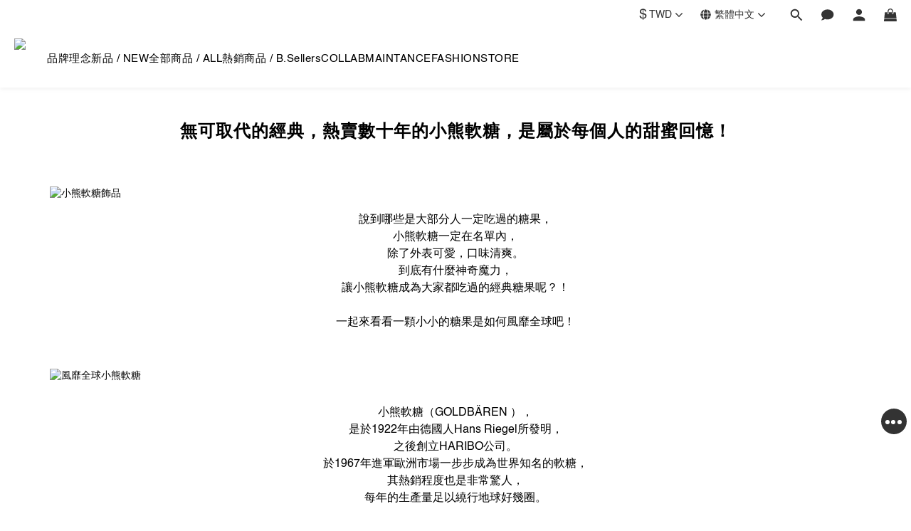

--- FILE ---
content_type: text/html; charset=utf-8
request_url: https://www.bonnyread.com.tw/pages/gummybear
body_size: 103396
content:
<!DOCTYPE html>
<html lang="zh-hant"><head>  <!-- prefetch dns -->
<meta http-equiv="x-dns-prefetch-control" content="on">
<link rel="dns-prefetch" href="https://cdn.shoplineapp.com">
<link rel="preconnect" href="https://cdn.shoplineapp.com" crossorigin>
<link rel="dns-prefetch" href="https://shoplineimg.com">
<link rel="preconnect" href="https://shoplineimg.com">
<link rel="dns-prefetch" href="https://shoplineimg.com">
<link rel="preconnect" href="https://shoplineimg.com" title="image-service-origin">

  <link rel="preload" href="https://cdn.shoplineapp.com/s/javascripts/currencies.js" as="script">





<!-- Wrap what we need here -->


<!-- SEO -->
      <title>無可取代的經典，熱賣數十年的小熊軟糖，是屬於每個人的甜蜜回憶！</title>

  <meta name="description" content="說到哪些是大部分人一定吃過的糖果， 小熊軟糖一定在名單內， 除了外表可愛，口味清爽。 到底有什麼神奇魔力， 讓小熊軟糖成為大家都吃過的經典糖果呢？！ 一起來看看一顆小小的糖果是如何風靡全球吧！">

    <meta name="keywords" content="小熊軟糖,小熊,熊寶寶,軟糖">


<!-- Meta -->
  
    <meta property="og:title" content="無可取代的經典，熱賣數十年的小熊軟糖，是屬於每個人的甜蜜回憶！"/>
    <meta property="og:url" content="https://www.bonnyread.com.tw/pages/gummybear"/>
    <link rel="canonical" href="https://www.bonnyread.com.tw/pages/gummybear" />


    <meta property="og:image" content="https://img.shoplineapp.com/media/image_clips/63be53aa374949000eb77bdb/original.png?1673417642"/>

  <meta property="og:description" content="說到哪些是大部分人一定吃過的糖果， 小熊軟糖一定在名單內， 除了外表可愛，口味清爽。 到底有什麼神奇魔力， 讓小熊軟糖成為大家都吃過的經典糖果呢？！ 一起來看看一顆小小的糖果是如何風靡全球吧！">
  





    <script type="application/ld+json">
    {"@context":"https://schema.org","@type":"WebSite","name":"Bonny \u0026 Read 飾品","url":"https://www.bonnyread.com.tw"}
    </script>


<!-- locale meta -->


  <meta name="viewport" content="width=device-width, initial-scale=1.0, viewport-fit=cover">
<meta name="mobile-web-app-capable" content="yes">
<meta name="format-detection" content="telephone=no" />
<meta name="google" value="notranslate">

<!-- Shop icon -->
  <link rel="shortcut icon" type="image/png" href="https://img.shoplineapp.com/media/image_clips/63b528df9d92a5001188f5f6/original.png?1672816863">




<!--- Site Ownership Data -->
    <meta name="google-site-verification" content="oSTFfeFdF6HalC-gNK1pA7KAPrFeBN-aiT2nRUVmDrw">
    <meta name="msvalidate.01" content="31C48F9069B4D888381D21448EF47BBB">
    <meta name="google-site-verification" content="109953296">
<!--- Site Ownership Data End-->

<!-- Styles -->


        <link rel="stylesheet" media="all" href="https://cdn.shoplineapp.com/assets/lib/bootstrap-3.4.1-4ccbe929d8684c8cc83f72911d02f011655dbd6b146a879612fadcdfa86fa7c7.css" onload="" />

        <link rel="stylesheet" media="print" href="https://cdn.shoplineapp.com/assets/theme_vendor-6eb73ce39fd4a86f966b1ab21edecb479a1d22cae142252ad701407277a4d3be.css" onload="this.media='all'" />


        <link rel="stylesheet" media="print" href="https://cdn.shoplineapp.com/assets/shop-2c8ce8b30f079a0263f27ffd5dfdfce0151366469f06a9a110fb7808a01448e0.css" onload="this.media=&quot;all&quot;" />

            <link rel="stylesheet" media="all" href="https://cdn.shoplineapp.com/assets/v2_themes/ultra_chic/section-instagram-eb51325fa032963584b51de30f89bd8ff30fbe11a57cc001c7ac27e98c69f954.css" onload="" />


    






  <link rel="stylesheet" media="all" href="https://cdn.shoplineapp.com/packs/css/intl_tel_input-0d9daf73.chunk.css" />








<script type="text/javascript">
  window.mainConfig = JSON.parse('{\"sessionId\":\"\",\"merchantId\":\"53eb2bccb32b41ef6e000007\",\"appCoreHost\":\"shoplineapp.com\",\"assetHost\":\"https://cdn.shoplineapp.com/packs/\",\"apiBaseUrl\":\"http://shoplineapp.com\",\"eventTrackApi\":\"https://events.shoplytics.com/api\",\"frontCommonsApi\":\"https://front-commons.shoplineapp.com/api\",\"appendToUrl\":\"\",\"env\":\"production\",\"merchantData\":{\"_id\":\"53eb2bccb32b41ef6e000007\",\"addon_limit_enabled\":true,\"base_country_code\":\"TW\",\"base_currency\":{\"id\":\"twd\",\"iso_code\":\"TWD\",\"alternate_symbol\":\"NT$\",\"name\":\"New Taiwan Dollar\",\"symbol_first\":true,\"subunit_to_unit\":1},\"base_currency_code\":\"TWD\",\"beta_feature_keys\":[\"promotions_setup\",\"promotions_apply\",\"sms_every8d\",\"hide_coupon\",\"facebook_catalog\",\"sms_extra_reminder\",\"criteo\",\"checkout_v2\",\"sl_ga_tracking\"],\"brand_home_url\":\"https://www.bonnyread.com.tw\",\"checkout_setting\":{\"enable_membership_autocheck\":true,\"enable_subscription_autocheck\":false,\"enabled_abandoned_cart_notification\":true},\"current_plan_key\":\"basket\",\"current_theme_key\":\"ultra_chic\",\"delivery_option_count\":24,\"enabled_stock_reminder\":true,\"handle\":\"bonnyread\",\"identifier\":\"\",\"instagram_access_token\":\"IGQWRON05MOFl0NG5QeGhWTXUydVExUGpJUXlpVDZANQjJ3c1lPOTFmNXpJQUZABS1ZA0MkRlLVYzc1ZAlWFdsUG5yZAEFwUVdYOF9pd3c3UzZAOc01zeVdJaHZA0UVhId2ItaGE1amZANdm9PLURudwZDZD\",\"instagram_id\":\"1476590637\",\"invoice_activation\":\"active\",\"is_image_service_enabled\":true,\"merchant_affiliates\":[{\"_id\":\"651e597b075edc00201a231e\",\"configuration\":{\"site\":\"2\",\"shopid\":\"305054\",\"authkey\":\"db778a66\"},\"affiliate_name\":\"linelive\",\"enabled\":true,\"updated_at\":\"2023-10-05T06:36:43.464Z\",\"created_at\":\"2023-10-05T06:36:43.464Z\"},{\"_id\":\"68ba47e775df970014181fbd\",\"configuration\":{\"site\":\"2\",\"shopid\":\"305054\",\"authkey\":\"db778a66\"},\"affiliate_name\":\"line\",\"enabled\":true,\"updated_at\":\"2025-09-05T02:16:07.385Z\",\"created_at\":\"2025-09-05T02:16:07.385Z\"}],\"mobile_logo_media_url\":\"https://img.shoplineapp.com/media/image_clips/63ad6da6616fe0000ebe8ccf/original.png?1672310182\",\"name\":\"Bonny \\u0026 Read 飾品\",\"order_setting\":{\"invoice_activation\":\"active\",\"current_invoice_service_provider\":\"tradevan\",\"short_message_activation\":\"active\",\"stock_reminder_activation\":\"true\",\"default_out_of_stock_reminder\":false,\"auto_cancel_expired_orders\":true,\"auto_revert_credit\":true,\"enabled_order_auth_expiry\":true,\"enforce_user_login_on_checkout\":false,\"enabled_abandoned_cart_notification\":true,\"enable_order_split_einvoice_reissue\":false,\"no_duplicate_uniform_invoice\":true,\"checkout_without_email\":false,\"hourly_auto_invoice\":true,\"enabled_location_id\":true,\"enabled_sf_hidden_product_name\":false,\"slp_auto_refund\":false,\"customer_return_order\":{\"enabled\":true,\"available_return_days\":\"10\"},\"customer_cancel_order\":{\"enabled\":false,\"auto_revert_credit\":false},\"invoice\":{\"tax_id\":\"\",\"tax_type\":\"1\"},\"invoice_tradevan\":{\"tax_id\":\"24687347\",\"oversea_tax_type\":\"1\",\"tax_type\":\"1\",\"n_p_o_b_a_n\":{\"name\":\"財團法人中華民國兒童癌症基金會\",\"code\":\"88888\",\"short_name\":\"兒癌基金會\",\"tax_id\":\"04140854\",\"county\":\"臺北市\"},\"source\":{\"business_group_code\":\"SL24687347\",\"business_type_code\":\"SLEC1\"}},\"line_messenging\":{\"status\":\"active\"},\"facebook_messenging\":{\"status\":\"active\"},\"status_update_sms\":{\"status\":\"inactive\"},\"private_info_handle\":{\"enabled\":false,\"custom_fields_enabled\":false}},\"payment_method_count\":54,\"product_setting\":{\"enabled_product_review\":false,\"variation_display\":\"dropdown\",\"price_range_enabled\":true,\"enabled_pos_product_customized_price\":true,\"enabled_pos_product_price_tier\":false,\"preorder_add_to_cart_button_display\":\"depend_on_stock\",\"pos_product_channel_price_status\":\"off\",\"enabled_pos_pinned_product\":true,\"enabled_plp_product_review\":false,\"show_max_discount_rate\":{\"enabled\":false,\"display_type\":\"percent\"}},\"promotion_setting\":{\"one_coupon_limit_enabled\":true,\"show_promotion_reminder\":true,\"show_coupon\":true,\"multi_order_discount_strategy\":\"order_or_tier_promotion\",\"order_promotions_ignore_exclude_product\":true,\"order_gift_exclude_credit_and_point\":false,\"promotion_returned_toggle\":false,\"order_gift_threshold_mode\":\"after_price_discounts\",\"category_item_gift_threshold_mode\":\"after_price_discounts\",\"order_free_shipping_threshold_mode\":\"after_all_discounts\",\"category_item_free_shipping_threshold_mode\":\"after_all_discounts\"},\"rollout_keys\":[\"2FA_google_authenticator\",\"3_layer_category\",\"3_layer_navigation\",\"3_layer_variation\",\"711_CB_13countries\",\"711_CB_pickup_TH\",\"711_c2b_report_v2\",\"711_cross_delivery\",\"AdminCancelRecurringSubscription_V1\",\"BasketSynchronizedToITC_V1\",\"MC_WA_Template_Management\",\"MC_manual_order\",\"MO_Apply_Coupon_Code\",\"StaffCanBeDeleted_V1\",\"SummaryStatement_V1\",\"UTM_export\",\"UTM_register\",\"abandoned_cart_notification\",\"add_system_fontstyle\",\"add_to_cart_revamp\",\"addon_gift_as_product\",\"addon_products_limit_10\",\"addon_products_limit_unlimited\",\"addon_quantity\",\"address_format_batch2\",\"address_format_jp\",\"address_format_my\",\"address_format_us\",\"address_format_vn\",\"admin_app_extension\",\"admin_clientele_profile\",\"admin_custom_domain\",\"admin_image_service\",\"admin_logistic_bank_account\",\"admin_manual_order\",\"admin_realtime\",\"admin_vietnam_dong\",\"admin_whitelist_ip\",\"adminapp_order_form\",\"adminapp_wa_contacts_list\",\"ads_system_new_tab\",\"advanced_menu_app\",\"adyen_my_sc\",\"affiliate_by_product\",\"affiliate_dashboard\",\"affiliate_kol_report\",\"affiliate_kol_report_appstore\",\"alipay_hk_sc\",\"amazon_product_review\",\"android_pos_agent_clockin_n_out\",\"android_pos_purchase_order_partial_in_storage\",\"android_pos_save_send_receipt\",\"android_pos_v2_force_upgrade_version_1-50-0_date_2025-08-30\",\"app_categories_filtering\",\"app_multiplan\",\"app_publish\",\"app_subscription_prorated_billing\",\"apply_multi_order_discount\",\"apps_store\",\"apps_store_blog\",\"apps_store_fb_comment\",\"apps_store_wishlist\",\"appstore_free_trial\",\"archive_order_data\",\"archive_order_ui\",\"assign_products_to_category\",\"auth_flow_revamp\",\"auto_credit\",\"auto_credit_notify\",\"auto_credit_percentage\",\"auto_credit_recurring\",\"auto_reply_comment\",\"auto_reply_fb\",\"auto_save_sf_plus_address\",\"auto_suspend_admin\",\"availability_buy_online_pickup_instore\",\"availability_preview_buy_online_pickup_instore\",\"back_in_stock_appstore\",\"back_in_stock_notify\",\"basket_comparising_link_CNY\",\"basket_comparising_link_HKD\",\"basket_comparising_link_TWD\",\"basket_invoice_field\",\"basket_pricing_page_cny\",\"basket_pricing_page_hkd\",\"basket_pricing_page_myr\",\"basket_pricing_page_sgd\",\"basket_pricing_page_thb\",\"basket_pricing_page_twd\",\"basket_pricing_page_usd\",\"basket_pricing_page_vnd\",\"basket_subscription_coupon\",\"basket_subscription_email\",\"bianco_setting\",\"bidding_select_product\",\"bing_ads\",\"birthday_format_v2\",\"block_analytics_request\",\"block_gtm_for_lighthouse\",\"blog\",\"blog_app\",\"blog_revamp_admin\",\"blog_revamp_admin_category\",\"blog_revamp_doublewrite\",\"blog_revamp_related_products\",\"blog_revamp_shop_category\",\"blog_revamp_singleread\",\"breadcrumb\",\"broadcast_addfilter\",\"broadcast_advanced_filters\",\"broadcast_analytics\",\"broadcast_center\",\"broadcast_clone\",\"broadcast_email_html\",\"broadcast_facebook_template\",\"broadcast_line_template\",\"broadcast_preset_time\",\"broadcast_to_unsubscribers_sms\",\"broadcast_unsubscribe_email\",\"bulk_action_customer\",\"bulk_action_product\",\"bulk_assign_point\",\"bulk_import_multi_lang\",\"bulk_payment_delivery_setting\",\"bulk_printing_labels_711C2C\",\"bulk_update_dynamic_fields\",\"bulk_update_job\",\"bulk_update_new_fields\",\"bulk_update_product_download_with_filter\",\"bulk_update_tag\",\"bulk_update_tag_enhancement\",\"bundle_add_type\",\"bundle_group\",\"bundle_page\",\"bundle_pricing\",\"bundle_promotion_apply_enhancement\",\"bundle_stackable\",\"buy_at_amazon\",\"buy_button\",\"buy_now_button\",\"buy_online_pickup_instore\",\"buyandget_promotion\",\"callback_service\",\"cancel_order_by_customer\",\"cancel_order_by_customer_v2\",\"cart_addon\",\"cart_addon_condition\",\"cart_addon_limit\",\"cart_use_product_service\",\"cart_uuid\",\"category_banner_multiple\",\"category_limit_unlimited\",\"category_sorting\",\"channel_amazon\",\"channel_fb\",\"channel_integration\",\"channel_line\",\"charge_shipping_fee_by_product_qty\",\"chat_widget\",\"chat_widget_facebook\",\"chat_widget_ig\",\"chat_widget_line\",\"chat_widget_livechat\",\"chat_widget_whatsapp\",\"chatbot_card_carousel\",\"chatbot_card_template\",\"chatbot_image_widget\",\"chatbot_keywords_matching\",\"chatbot_welcome_template\",\"checkout_membercheckbox_toggle\",\"checkout_setting\",\"cn_pricing_page_2019\",\"combine_orders_app\",\"comment_list_export\",\"component_h1_tag\",\"connect_new_facebookpage\",\"consolidated_billing\",\"cookie_consent\",\"country_code\",\"coupon_center_back_to_cart\",\"coupon_notification\",\"coupon_v2\",\"create_staff_revamp\",\"credit_amount_condition_hidden\",\"credit_campaign\",\"credit_condition_5_tier_ec\",\"credit_installment_payment_fee_hidden\",\"credit_point_report\",\"credit_point_triggerpoint\",\"crm_email_custom\",\"crm_notify_preview\",\"crm_sms_custom\",\"crm_sms_notify\",\"cross_shop_tracker\",\"cst_o2o_redemption_qredeem_app\",\"custom_css\",\"custom_cvs_tw\",\"custom_home_delivery_tw\",\"custom_notify\",\"custom_order_export\",\"customer_advanced_filter\",\"customer_coupon\",\"customer_custom_field_limit_5\",\"customer_data_secure\",\"customer_edit\",\"customer_export_v2\",\"customer_group\",\"customer_group_analysis\",\"customer_group_broadcast\",\"customer_group_filter_p2\",\"customer_group_filter_p3\",\"customer_group_regenerate\",\"customer_group_sendcoupon\",\"customer_group_smartrfm_filter\",\"customer_import_50000_failure_report\",\"customer_import_v2\",\"customer_import_v3\",\"customer_list\",\"customer_new_report\",\"customer_referral\",\"customer_referral_notify\",\"customer_search_match\",\"customer_tag\",\"dashboard_v2\",\"dashboard_v2_revamp\",\"date_picker_v2\",\"deep_link_support_linepay\",\"deep_link_support_payme\",\"deep_search\",\"default_theme_ultrachic\",\"delivery_time\",\"delivery_time_with_quantity\",\"delivery_with_emap_dummy\",\"design_submenu\",\"dev_center_app_store\",\"disable_footer_brand\",\"disable_old_upgrade_reminder\",\"domain_applicable\",\"doris_bien_setting\",\"dusk_setting\",\"ec_order_unlimit\",\"ecpay_expirydate\",\"ecpay_payment_gateway\",\"einvoice_bulk_update\",\"einvoice_edit\",\"einvoice_list_by_day\",\"einvoice_newlogic\",\"einvoice_tradevan\",\"email_credit_expire_notify\",\"email_custom\",\"email_member_forget_password_notify\",\"email_member_register_notify\",\"email_order_notify\",\"email_verification\",\"enable_body_script\",\"enable_calculate_api_promotion_apply\",\"enable_calculate_api_promotion_filter\",\"enable_cart_api\",\"enable_cart_service\",\"enable_corejs_splitting\",\"enable_lazysizes_image_tag\",\"enable_new_css_bundle\",\"enable_order_status_callback_revamp_for_promotion\",\"enable_order_status_callback_revamp_for_storefront\",\"enable_promotion_usage_record\",\"enable_shopjs_splitting\",\"enhanced_catalog_feed\",\"exclude_product\",\"exclude_product_v2\",\"execute_shipment_permission\",\"export_inventory_report_v2\",\"export_job_ka\",\"express_cart\",\"express_checkout_pages\",\"extend_reminder\",\"external_redeem_coupon\",\"facebook_ads\",\"facebook_dia\",\"facebook_line_promotion_notify\",\"facebook_login\",\"facebook_messenger_subscription\",\"facebook_notify\",\"facebook_pixel_manager\",\"fb_1on1_chat\",\"fb_broadcast\",\"fb_broadcast_sc\",\"fb_broadcast_sc_p2\",\"fb_comment_app\",\"fb_entrance_optimization\",\"fb_feed_unlimit\",\"fb_gep\",\"fb_group\",\"fb_menu\",\"fb_messenger_onetime_notification\",\"fb_multi_category_feed\",\"fb_offline_conversions_api\",\"fb_pixel_matching\",\"fb_pixel_v2\",\"fb_post_management\",\"fb_product_set\",\"fb_quick_signup_link\",\"fb_shop_now_button\",\"fb_ssapi\",\"fb_sub_button\",\"fb_welcome_msg\",\"fbe_oe\",\"fbe_shop\",\"fbe_v2\",\"fbe_v2_edit\",\"feature_alttag_phase1\",\"feature_alttag_phase2\",\"flash_price_campaign\",\"fm_order_receipt\",\"fmt_c2c_newlabel\",\"fmt_revision\",\"footer_brand\",\"footer_builder\",\"footer_builder_new\",\"form_builder\",\"form_builder_access\",\"form_builder_user_management\",\"form_builder_v2_elements\",\"form_builder_v2_receiver\",\"form_builder_v2_report\",\"freeshipping_promotion_condition\",\"get_coupon\",\"get_promotions_by_cart\",\"gift_promotion_condition\",\"gift_shipping_promotion_discount_condition\",\"gifts_limit_10\",\"gifts_limit_unlimited\",\"gmv_revamp\",\"godaddy\",\"google_ads_api\",\"google_ads_manager\",\"google_analytics_4\",\"google_analytics_manager\",\"google_content_api\",\"google_dynamic_remarketing_tag\",\"google_enhanced_conversions\",\"google_merchant_api\",\"google_preorder_feed\",\"google_product_category_3rdlayer\",\"google_recaptcha\",\"google_remarketing_manager\",\"google_signup_login\",\"google_tag_manager\",\"gp_tw_sc\",\"group_url_bind_post_live\",\"h2_tag_phase1\",\"handsup_checkout\",\"hct_logistics_bills_report\",\"hidden_product\",\"hidden_product_p2\",\"hide_credit_point_record_balance\",\"hk_pricing_page_2019\",\"hkd_pricing_page_disabled_2020\",\"ig_browser_notify\",\"ig_live\",\"ig_login_entrance\",\"ig_new_api\",\"image_gallery\",\"image_gallery_p2\",\"image_host_by_region\",\"image_limit_100000\",\"image_limit_30000\",\"image_widget_mobile\",\"inbox_manual_order\",\"inbox_send_cartlink\",\"increase_variation_limit\",\"instagram_create_post\",\"instagram_post_sales\",\"instant_order_form\",\"integrated_label_711\",\"integrated_sfexpress\",\"integration_one\",\"inventory_change_reason\",\"inventory_search_v2\",\"job_api_products_export\",\"job_api_user_export\",\"job_product_import\",\"jquery_v3\",\"kingsman_v2_setting\",\"layout_engine_service_kingsman_blogs\",\"layout_engine_service_kingsman_member_center\",\"layout_engine_service_kingsman_pdp\",\"layout_engine_service_kingsman_plp\",\"layout_engine_service_kingsman_promotions\",\"line_1on1_chat\",\"line_abandon_notification\",\"line_ads_tag\",\"line_broadcast\",\"line_ec\",\"line_in_chat_shopping\",\"line_live\",\"line_login\",\"line_login_mobile\",\"line_point_cpa_tag\",\"line_shopping_new_fields\",\"line_signup\",\"live_after_keyword\",\"live_ai_tag_comments\",\"live_announce_bids\",\"live_announce_buyer\",\"live_bidding\",\"live_broadcast_v2\",\"live_bulk_checkoutlink\",\"live_bulk_edit\",\"live_checkout_notification\",\"live_checkout_notification_all\",\"live_checkout_notification_message\",\"live_comment_discount\",\"live_comment_robot\",\"live_create_product_v2\",\"live_crosspost\",\"live_dashboard_product\",\"live_event_discount\",\"live_exclusive_price\",\"live_fb_group\",\"live_fhd_video\",\"live_general_settings\",\"live_group_event\",\"live_host_panel\",\"live_ig_messenger_broadcast\",\"live_ig_product_recommend\",\"live_im_switch\",\"live_keyword_switch\",\"live_line_broadcast\",\"live_line_management\",\"live_line_multidisplay\",\"live_luckydraw_enhancement\",\"live_messenger_broadcast\",\"live_order_block\",\"live_print_advanced\",\"live_product_recommend\",\"live_shopline_announcement\",\"live_shopline_beauty_filter\",\"live_shopline_keyword\",\"live_shopline_product_card\",\"live_shopline_view\",\"live_shopline_view_marquee\",\"live_shopper_app_setting\",\"live_show_storefront_facebook\",\"live_show_storefront_shopline\",\"live_stream_settings\",\"locale_revamp\",\"lock_cart_sc_product\",\"logistic_bill_v2_711_b2c\",\"logistic_bill_v2_711_c2c\",\"logo_favicon\",\"luckydraw_products\",\"luckydraw_qualification\",\"manual_activation\",\"manual_order\",\"manual_order_7-11\",\"manual_order_ec_to_sc\",\"manually_bind_post\",\"marketing_affiliate\",\"marketing_affiliate_p2\",\"mc-history-instant\",\"mc_711crossborder\",\"mc_ad_tag\",\"mc_assign_message\",\"mc_auto_bind_member\",\"mc_autoreply_cotent\",\"mc_autoreply_question\",\"mc_autoreply_trigger\",\"mc_broadcast\",\"mc_broadcast_v2\",\"mc_bulk_read\",\"mc_chatbot_template\",\"mc_delete_message\",\"mc_edit_cart\",\"mc_history_instant\",\"mc_history_post\",\"mc_im\",\"mc_inbox_autoreply\",\"mc_input_status\",\"mc_instant_notifications\",\"mc_invoicetitle_optional\",\"mc_keyword_autotagging\",\"mc_line_broadcast\",\"mc_line_broadcast_all_friends\",\"mc_line_cart\",\"mc_logistics_hct\",\"mc_logistics_tcat\",\"mc_manage_blacklist\",\"mc_mark_todo\",\"mc_new_menu\",\"mc_phone_tag\",\"mc_reminder_unpaid\",\"mc_reply_pic\",\"mc_setting_message\",\"mc_setting_orderform\",\"mc_shop_message_refactor\",\"mc_smart_advice\",\"mc_sort_waitingtime\",\"mc_sort_waitingtime_new\",\"mc_tw_invoice\",\"media_gcp_upload\",\"member_center_profile_revamp\",\"member_import_notify\",\"member_info_reward\",\"member_info_reward_subscription\",\"member_join_notice\",\"member_password_setup_notify\",\"member_points\",\"member_points_notify\",\"member_price\",\"membership_tier_double_write\",\"membership_tier_notify\",\"membership_tiers\",\"memebr_center_point_credit_revamp\",\"menu_limit_100\",\"menu_limit_unlimited\",\"merchant_automatic_payment_setting\",\"message_center_v3\",\"message_revamp\",\"mo_remove_discount\",\"mobile_and_email_signup\",\"mobile_signup_p2\",\"modularize_address_format\",\"molpay_credit_card\",\"multi_lang\",\"multicurrency\",\"my_pricing_page_2019\",\"myapp_reauth_alert\",\"myr_pricing_page_disabled_2020\",\"new_app_subscription\",\"new_layout_for_mobile_and_pc\",\"new_onboarding_flow\",\"new_return_management\",\"new_settings_apply_all_promotion\",\"new_signup_flow\",\"new_sinopac_3d\",\"notification_custom_sending_time\",\"npb_theme_philia\",\"npb_widget_font_size_color\",\"oa_cursor_based_pagination_product\",\"ob_revamp\",\"ob_sgstripe\",\"ob_twecpay\",\"oceanpay\",\"old_fbe_removal\",\"onboarding_basketplan\",\"onboarding_handle\",\"one_new_filter\",\"one_page_store\",\"one_page_store_1000\",\"one_page_store_checkout\",\"one_page_store_clone\",\"one_page_store_product_set\",\"online_credit_redemption_toggle\",\"online_store_design\",\"online_store_design_setup_guide_basketplan\",\"open_api_management\",\"order_add_to_cart\",\"order_archive_calculation_revamp_crm_amount\",\"order_archive_calculation_revamp_crm_member\",\"order_archive_product_testing\",\"order_archive_testing\",\"order_archive_testing_crm\",\"order_archive_testing_order_details\",\"order_archive_testing_return_order\",\"order_confirmation_slip_upload\",\"order_custom_field_limit_5\",\"order_custom_notify\",\"order_decoupling_product_revamp\",\"order_discount_stackable\",\"order_export_366day\",\"order_export_v2\",\"order_filter_shipped_date\",\"order_message_broadcast\",\"order_new_source\",\"order_promotion_split\",\"order_search_custom_field\",\"order_search_sku\",\"order_select_across_pages\",\"order_sms_notify\",\"order_split\",\"order_status_non_automation\",\"order_status_tag_color\",\"order_tag\",\"orderemail_new_logic\",\"other_custom_notify\",\"out_of_stock_order\",\"page_builder_revamp\",\"page_builder_revamp_theme_setting\",\"page_builder_revamp_theme_setting_initialized\",\"page_builder_section_cache_enabled\",\"page_builder_widget_accordion\",\"page_builder_widget_blog\",\"page_builder_widget_category\",\"page_builder_widget_collage\",\"page_builder_widget_countdown\",\"page_builder_widget_custom_liquid\",\"page_builder_widget_instagram\",\"page_builder_widget_product_text\",\"page_builder_widget_subscription\",\"page_builder_widget_video\",\"page_limit_unlimited\",\"page_view_cache\",\"pakpobox\",\"partial_free_shipping\",\"payme\",\"payment_condition\",\"payment_fee_config\",\"payment_image\",\"payment_slip_notify\",\"paypal_upgrade\",\"pdp_image_lightbox\",\"pdp_image_lightbox_icon\",\"pending_subscription\",\"philia_setting\",\"pickup_remember_store\",\"plp_label_wording\",\"plp_product_seourl\",\"plp_variation_selector\",\"plp_wishlist\",\"point_campaign\",\"point_redeem_to_cash\",\"pos_only_product_settings\",\"pos_retail_store_price\",\"pos_setup_guide_basketplan\",\"post_cancel_connect\",\"post_commerce_stack_comment\",\"post_fanpage_luckydraw\",\"post_fb_group\",\"post_general_setting\",\"post_lock_pd\",\"post_sales_dashboard\",\"postsale_auto_reply\",\"postsale_create_post\",\"postsale_ig_auto_reply\",\"postsales_connect_multiple_posts\",\"preorder_limit\",\"preset_publish\",\"product_available_time\",\"product_cost_permission\",\"product_feed_info\",\"product_feed_manager_availability\",\"product_feed_revamp\",\"product_index_v2\",\"product_info\",\"product_limit_1000\",\"product_limit_unlimited\",\"product_log_v2\",\"product_page_limit_10\",\"product_quantity_update\",\"product_recommendation_abtesting\",\"product_revamp_doublewrite\",\"product_revamp_singleread\",\"product_review_import\",\"product_review_import_installable\",\"product_review_plp\",\"product_review_reward\",\"product_search\",\"product_set_revamp\",\"product_set_v2_enhancement\",\"product_summary\",\"promotion_app_only\",\"promotion_blacklist\",\"promotion_filter_by_date\",\"promotion_first_purchase\",\"promotion_hour\",\"promotion_limit_10\",\"promotion_limit_100\",\"promotion_limit_unlimited\",\"promotion_minitem\",\"promotion_page\",\"promotion_page_reminder\",\"promotion_page_seo_button\",\"promotion_record_archive_test\",\"promotion_reminder\",\"purchase_limit_campaign\",\"quick_answer\",\"recaptcha_reset_pw\",\"redirect_301_settings\",\"rejected_bill_reminder\",\"remove_fblike_sc\",\"repay_cookie\",\"replace_janus_interface\",\"replace_lms_old_oa_interface\",\"reports\",\"revert_credit\",\"revert_credit_p2\",\"revert_credit_status\",\"sales_dashboard\",\"sangria_setting\",\"sc_advanced_keyword\",\"sc_ai_chat_analysis\",\"sc_ai_suggested_reply\",\"sc_alipay_standard\",\"sc_atm\",\"sc_auto_bind_member\",\"sc_autodetect_address\",\"sc_autodetect_paymentslip\",\"sc_autoreply_icebreaker\",\"sc_broadcast_permissions\",\"sc_clearcart\",\"sc_clearcart_all\",\"sc_comment_label\",\"sc_comment_list\",\"sc_conversations_statistics_sunset\",\"sc_download_adminapp\",\"sc_facebook_broadcast\",\"sc_facebook_live\",\"sc_fb_ig_subscription\",\"sc_gpt_chatsummary\",\"sc_gpt_content_generator\",\"sc_gpt_knowledge_base\",\"sc_group_pm_commentid\",\"sc_group_webhook\",\"sc_intercom\",\"sc_keywords\",\"sc_line_live_pl\",\"sc_list_search\",\"sc_live_line\",\"sc_lock_inventory\",\"sc_manual_order\",\"sc_mc_settings\",\"sc_mo_711emap\",\"sc_order_unlimit\",\"sc_outstock_msg\",\"sc_overall_statistics\",\"sc_overall_statistics_api_v3\",\"sc_overall_statistics_v2\",\"sc_pickup\",\"sc_post_feature\",\"sc_product_set\",\"sc_product_variation\",\"sc_sidebar\",\"sc_similar_question_replies\",\"sc_slp_subscription_promotion\",\"sc_standard\",\"sc_store_pickup\",\"sc_wa_contacts_list\",\"sc_wa_message_report\",\"sc_wa_permissions\",\"scheduled_home_page\",\"search_function_image_gallery\",\"security_center\",\"select_all_customer\",\"select_all_inventory\",\"send_coupon_notification\",\"session_expiration_period\",\"setup_guide_basketplan\",\"sfexpress_centre\",\"sfexpress_eflocker\",\"sfexpress_service\",\"sfexpress_store\",\"sg_onboarding_currency\",\"share_cart_link\",\"shop_builder_plp\",\"shop_category_filter\",\"shop_category_filter_bulk_action\",\"shop_product_search_rate_limit\",\"shop_related_recaptcha\",\"shop_template_advanced_setting\",\"shopback_cashback\",\"shopline_captcha\",\"shopline_email_captcha\",\"shopline_product_reviews\",\"shoplytics_api_ordersales_v4\",\"shoplytics_api_psa_wide_table\",\"shoplytics_benchmark\",\"shoplytics_broadcast_api_v3\",\"shoplytics_channel_store_permission\",\"shoplytics_credit_analysis\",\"shoplytics_customer_refactor_api_v3\",\"shoplytics_date_picker_v2\",\"shoplytics_event_realtime_refactor_api_v3\",\"shoplytics_events_api_v3\",\"shoplytics_export_flex\",\"shoplytics_homepage_v2\",\"shoplytics_invoices_api_v3\",\"shoplytics_lite\",\"shoplytics_membership_tier_growth\",\"shoplytics_orders_api_v3\",\"shoplytics_ordersales_v3\",\"shoplytics_payments_api_v3\",\"shoplytics_pro\",\"shoplytics_product_revamp_api_v3\",\"shoplytics_promotions_api_v3\",\"shoplytics_psa_multi_stores_export\",\"shoplytics_psa_sub_categories\",\"shoplytics_rfim_enhancement_v3\",\"shoplytics_session_metrics\",\"shoplytics_staff_api_v3\",\"shoplytics_to_hd\",\"shopper_app_entrance\",\"shopping_session_enabled\",\"signin_register_revamp\",\"skya_setting\",\"sl_admin_inventory_count\",\"sl_admin_inventory_transfer\",\"sl_admin_purchase_order\",\"sl_admin_supplier\",\"sl_logistics_bulk_action\",\"sl_logistics_fmt_freeze\",\"sl_logistics_modularize\",\"sl_payment_alipay\",\"sl_payment_cc\",\"sl_payment_standard_v2\",\"sl_payment_type_check\",\"sl_payments_apple_pay\",\"sl_payments_cc_promo\",\"sl_payments_my_cc\",\"sl_payments_my_fpx\",\"sl_payments_sg_cc\",\"sl_payments_tw_cc\",\"sl_pos\",\"sl_pos_SHOPLINE_Payments_tw\",\"sl_pos_admin\",\"sl_pos_admin_cancel_order\",\"sl_pos_admin_delete_order\",\"sl_pos_admin_inventory_transfer\",\"sl_pos_admin_order_archive_testing\",\"sl_pos_admin_purchase_order\",\"sl_pos_admin_register_shift\",\"sl_pos_admin_staff\",\"sl_pos_agent_by_channel\",\"sl_pos_agent_clockin_n_out\",\"sl_pos_agent_performance\",\"sl_pos_android_A4_printer\",\"sl_pos_android_check_cart_items_with_local_db\",\"sl_pos_android_order_reduction\",\"sl_pos_android_receipt_enhancement\",\"sl_pos_app_order_archive_testing\",\"sl_pos_app_transaction_filter_enhance\",\"sl_pos_apps_store\",\"sl_pos_bugfender_log_reduction\",\"sl_pos_bulk_import_update_enhancement\",\"sl_pos_cancel_loading\",\"sl_pos_cetustek_einvoice_report\",\"sl_pos_check_duplicate_create_order\",\"sl_pos_claim_coupon\",\"sl_pos_convert_order_to_cart_by_snapshot\",\"sl_pos_credit_redeem\",\"sl_pos_customerID_duplicate_check\",\"sl_pos_customer_info_enhancement\",\"sl_pos_customer_product_preference\",\"sl_pos_customized_price\",\"sl_pos_disable_touchid_unlock\",\"sl_pos_discount\",\"sl_pos_einvoice_alert\",\"sl_pos_einvoice_refactor\",\"sl_pos_feature_permission\",\"sl_pos_force_upgrade_1-109-0\",\"sl_pos_force_upgrade_1-110-1\",\"sl_pos_free_gifts_promotion\",\"sl_pos_from_Swift_to_OC\",\"sl_pos_iOS_A4_printer\",\"sl_pos_iOS_app_transaction_filter_enhance\",\"sl_pos_iOS_cashier_revamp_cart\",\"sl_pos_iOS_cashier_revamp_product_list\",\"sl_pos_iPadOS_version_upgrade_remind_16_0_0\",\"sl_pos_initiate_couchbase\",\"sl_pos_inventory_count\",\"sl_pos_inventory_count_difference_reason\",\"sl_pos_inventory_count_for_selected_products\",\"sl_pos_inventory_feature_module\",\"sl_pos_inventory_transfer_app_can_create_note_date\",\"sl_pos_inventory_transfer_insert_enhancement\",\"sl_pos_inventory_transfer_request\",\"sl_pos_invoice_carrier_scan\",\"sl_pos_invoice_product_name_filter\",\"sl_pos_invoice_swiftUI_revamp\",\"sl_pos_invoice_toast_show\",\"sl_pos_ios_receipt_info_enhancement\",\"sl_pos_ios_small_label_enhancement\",\"sl_pos_ios_version_upgrade_remind\",\"sl_pos_itc\",\"sl_pos_logo_terms_and_condition\",\"sl_pos_member_points\",\"sl_pos_member_price\",\"sl_pos_multiple_payments\",\"sl_pos_new_report_customer_analysis\",\"sl_pos_new_report_daily_payment_methods\",\"sl_pos_new_report_overview\",\"sl_pos_new_report_product_preorder\",\"sl_pos_new_report_transaction_detail\",\"sl_pos_no_minimum_age\",\"sl_pos_one_einvoice_setting\",\"sl_pos_order_reduction\",\"sl_pos_order_refactor_admin\",\"sl_pos_order_upload_using_pos_service\",\"sl_pos_partial_return\",\"sl_pos_password_setting_refactor\",\"sl_pos_payment\",\"sl_pos_payment_method_picture\",\"sl_pos_payment_method_prioritized_and_hidden\",\"sl_pos_payoff_preorder\",\"sl_pos_pin_products\",\"sl_pos_price_by_channel\",\"sl_pos_product_add_to_cart_refactor\",\"sl_pos_product_set\",\"sl_pos_product_variation_ui\",\"sl_pos_promotion\",\"sl_pos_promotion_by_channel\",\"sl_pos_purchase_order_onlinestore\",\"sl_pos_purchase_order_partial_in_storage\",\"sl_pos_receipt_enhancement\",\"sl_pos_receipt_information\",\"sl_pos_receipt_preorder_return_enhancement\",\"sl_pos_receipt_setting_by_channel\",\"sl_pos_receipt_swiftUI_revamp\",\"sl_pos_register_shift\",\"sl_pos_report_shoplytics_psi\",\"sl_pos_revert_credit\",\"sl_pos_save_send_receipt\",\"sl_pos_shopline_payment_invoice_new_flow\",\"sl_pos_show_coupon\",\"sl_pos_stock_refactor\",\"sl_pos_supplier_refactor\",\"sl_pos_terminal_bills\",\"sl_pos_terminal_settlement\",\"sl_pos_terminal_tw\",\"sl_pos_toast_revamp\",\"sl_pos_transaction_conflict\",\"sl_pos_transaction_view_admin\",\"sl_pos_transfer_onlinestore\",\"sl_pos_user_permission\",\"sl_pos_variation_setting_refactor\",\"sl_purchase_order_search_create_enhancement\",\"sl_shopper_app_promotion\",\"slp_bank_promotion\",\"slp_product_subscription\",\"slp_remember_credit_card\",\"slp_swap\",\"smart_omo_appstore\",\"smart_omo_credits\",\"smart_omo_customer_tag_note\",\"smart_omo_express_cart\",\"smart_omo_points\",\"smart_omo_redeem_coupon\",\"smart_omo_send_coupon\",\"smart_omo_show_coupon\",\"smart_product_recommendation\",\"smart_product_recommendation_plus\",\"smart_product_recommendation_regular\",\"smart_recommended_related_products\",\"sms_broadcast\",\"sms_custom\",\"sms_with_shop_name\",\"social_channel_revamp\",\"social_channel_user\",\"social_name_in_order\",\"split_order_applied_creditpoint\",\"sso_lang_th\",\"sso_lang_vi\",\"staff_elasticsearch\",\"staff_limit_5\",\"staff_limit_unlimited\",\"staff_service_migration\",\"static_resource_host_by_region\",\"stop_slp_approvedemail\",\"store_crm_pwa\",\"store_pick_up\",\"store_referral_export_import\",\"store_referral_setting\",\"storefront_app_extension\",\"storefront_return\",\"stripe_3d_secure\",\"stripe_3ds_cny\",\"stripe_3ds_hkd\",\"stripe_3ds_myr\",\"stripe_3ds_sgd\",\"stripe_3ds_thb\",\"stripe_3ds_usd\",\"stripe_3ds_vnd\",\"stripe_google_pay\",\"stripe_payment_intents\",\"stripe_radar\",\"stripe_subscription_my_account\",\"structured_data\",\"studio_livestream\",\"sub_sgstripe\",\"subscription_config_edit\",\"subscription_config_edit_delivery_payment\",\"subscription_currency\",\"subscription_order_expire_notify\",\"subscription_order_notify\",\"subscription_product\",\"subscription_promotion\",\"tappay_3D_secure\",\"tappay_sdk_v2_3_2\",\"tappay_sdk_v3\",\"tax_inclusive_setting\",\"taxes_settings\",\"tcat_711pickup_sl_logisitics\",\"tcat_logistics_bills_report\",\"tcat_newlabel\",\"th_pricing_page_2020\",\"thb_pricing_page_disabled_2020\",\"theme_bianco\",\"theme_doris_bien\",\"theme_kingsman_v2\",\"theme_level_3\",\"theme_sangria\",\"theme_ultrachic\",\"tier_birthday_credit\",\"tier_member_points\",\"tier_member_price\",\"tier_reward_app_availability\",\"tier_reward_app_installation\",\"tier_reward_app_p2\",\"tier_reward_credit\",\"tnc-checkbox\",\"toggle_mobile_category\",\"tw_app_shopback_cashback\",\"tw_fm_sms\",\"tw_pricing_page_2019\",\"tw_stripe_subscription\",\"twd_pricing_page_disabled_2020\",\"uc_integration\",\"uc_v2_endpoints\",\"ultra_setting\",\"unified_admin\",\"use_ngram_for_order_search\",\"user_center_social_channel\",\"user_credits\",\"variant_image_selector\",\"variant_saleprice_cost_weight\",\"variation_label_swatches\",\"varm_setting\",\"vn_pricing_page_2020\",\"vnd_pricing_page_disabled_2020\",\"wa_broadcast_customer_group\",\"wa_system_template\",\"wa_template_custom_content\",\"whatsapp_accept_marketing\",\"whatsapp_catalog\",\"whatsapp_extension\",\"whatsapp_order_form\",\"whatsapp_orderstatus_toggle\",\"wishlist_app\",\"yahoo_dot\",\"youtube_accounting_linking\",\"youtube_live_shopping\",\"zotabox\",\"zotabox_installable\"],\"shop_default_home_url\":\"https://bonnyread.shoplineapp.com\",\"shop_status\":\"open\",\"show_sold_out\":true,\"sl_payment_merchant_id\":\"1402828529070112768\",\"supported_languages\":[\"en\",\"zh-hant\"],\"tags\":[\"fashion\"],\"time_zone\":\"Asia/Taipei\",\"updated_at\":\"2026-02-02T23:30:10.918Z\",\"user_setting\":{\"_id\":\"55c974dd69702d57a5170000\",\"created_at\":\"2015-08-11T04:06:53.628Z\",\"data\":{\"general_fields\":[{\"type\":\"gender\",\"options\":{\"order\":{\"include\":\"true\",\"required\":\"false\"},\"signup\":{\"include\":\"true\",\"required\":\"true\"},\"profile\":{\"include\":\"true\",\"required\":\"true\"}}},{\"type\":\"birthday\",\"options\":{\"order\":{\"include\":\"true\",\"required\":\"false\"},\"signup\":{\"include\":\"true\",\"required\":\"true\"},\"profile\":{\"include\":\"true\",\"required\":\"true\"}}}],\"minimum_age_limit\":\"13\",\"custom_fields\":[{\"type\":\"text\",\"name_translations\":{\"zh-hant\":\"行動電話\"},\"hint_translations\":{\"zh-hant\":\"手機\"},\"options\":{\"order\":{\"include\":\"false\",\"required\":\"false\"},\"signup\":{\"include\":\"false\",\"required\":\"false\"},\"profile\":{\"include\":\"false\",\"required\":\"false\"}},\"field_id\":\"5604bf7e69702d09ce8f1e00\"},{\"type\":\"text\",\"name_translations\":{\"zh-hant\":\"來自門市\"},\"hint_translations\":{\"zh-hant\":\"\"},\"options\":{\"order\":{\"include\":\"false\",\"required\":\"false\"},\"signup\":{\"include\":\"true\",\"required\":\"false\"},\"profile\":{\"include\":\"true\",\"required\":\"false\"}},\"field_id\":\"5e7d9498b587df0027fb3397\"},{\"type\":\"text\",\"name_translations\":{\"zh-hant\":\"由誰介紹\"},\"options\":{\"order\":{\"include\":\"false\",\"required\":\"false\"},\"signup\":{\"include\":\"false\",\"required\":\"false\"},\"profile\":{\"include\":\"false\",\"required\":\"false\"}},\"field_id\":\"5e8aeb792c187e000fe7dd76\"}],\"signup_method\":\"email\",\"sms_verification\":{\"status\":\"true\",\"supported_countries\":[\"*\"]},\"facebook_login\":{\"status\":\"active\",\"app_id\":\"621775847962753\"},\"google_login\":{\"status\":\"active\",\"client_id\":\"576070004337-b4g9tl86bplclvgfv0c6o4pmvhq2ovob.apps.googleusercontent.com\",\"client_secret\":\"GOCS***************************MvpX\"},\"enable_facebook_comment\":\"\",\"facebook_comment\":\"\",\"line_login\":{\"status\":\"active\"},\"recaptcha_signup\":{\"status\":\"false\",\"site_key\":\"\"},\"email_verification\":{\"status\":\"false\"},\"login_with_verification\":{\"status\":\"false\"},\"upgrade_reminder\":{\"status\":\"active\"},\"enable_member_point\":true,\"birthday_format\":\"YYYY/MM/DD\",\"send_birthday_credit_period\":\"daily\",\"member_info_reward\":{\"enabled\":false,\"reward_on\":[],\"subscription_reward_on\":[],\"coupons\":{\"enabled\":false,\"promotion_ids\":[]}},\"enable_age_policy\":false,\"force_complete_info\":false,\"user_credit_expired\":{\"sms\":{\"status\":\"inactive\"},\"email\":{\"status\":\"active\"},\"line_mes_api\":{\"status\":\"inactive\"}}},\"item_type\":\"\",\"key\":\"users\",\"name\":null,\"owner_id\":\"53eb2bccb32b41ef6e000007\",\"owner_type\":\"Merchant\",\"publish_status\":\"published\",\"status\":\"active\",\"updated_at\":\"2025-09-08T08:45:48.523Z\",\"value\":null}},\"localeData\":{\"loadedLanguage\":{\"name\":\"繁體中文\",\"code\":\"zh-hant\"},\"supportedLocales\":[{\"name\":\"English\",\"code\":\"en\"},{\"name\":\"繁體中文\",\"code\":\"zh-hant\"}]},\"currentUser\":null,\"themeSettings\":{\"hover\":\"swanky.glass\",\"background_pattern\":\"bg.birds\",\"categories_collapsed\":true,\"image_fill\":false,\"is_multicurrency_enabled\":true,\"category_page\":\"24\",\"mobile_categories_collapsed\":true,\"enabled_quick_cart\":true,\"show_promotions_on_product\":false,\"enabled_wish_list\":false,\"hide_share_buttons\":true,\"opens_in_new_tab\":false,\"goto_top\":true,\"hide_language_selector\":false,\"mobile_categories_removed\":false,\"enabled_sort_by_sold\":true,\"buy_now_button\":{\"enabled\":true,\"color\":\"fb7813\"},\"plp_wishlist\":false,\"plp_variation_selector\":{\"enabled\":false,\"show_variation\":1},\"updated_with_new_page_builder\":true,\"messages_enabled\":true,\"hide_languages\":\"\",\"announcement_background\":\"f3f1e6\",\"announcement_text\":\"000000\",\"primary_background\":\"000000\",\"primary_text\":\"f3f1e6\",\"buy_now_background\":\"000000\",\"buy_now_text\":\"f3f1e6\",\"enable_gdpr_cookies_banner\":false,\"page_text\":\"000000\",\"header_text\":\"000000\",\"copyright_background\":\"ffffff\",\"copyright_text\":\"666666\",\"footer_background\":\"ffffff\",\"footer_text\":\"2c2c2c\",\"footer_icon\":\"2c2c2c\",\"anti_fraud_background\":\"000000\",\"anti_fraud_text\":\"d7d6cd\"},\"isMultiCurrencyEnabled\":true,\"features\":{\"plans\":{\"free\":{\"member_price\":false,\"cart_addon\":false,\"google_analytics_ecommerce\":false,\"membership\":false,\"shopline_logo\":true,\"user_credit\":{\"manaul\":false,\"auto\":false},\"variant_image_selector\":false},\"standard\":{\"member_price\":false,\"cart_addon\":false,\"google_analytics_ecommerce\":false,\"membership\":false,\"shopline_logo\":true,\"user_credit\":{\"manaul\":false,\"auto\":false},\"variant_image_selector\":false},\"starter\":{\"member_price\":false,\"cart_addon\":false,\"google_analytics_ecommerce\":false,\"membership\":false,\"shopline_logo\":true,\"user_credit\":{\"manaul\":false,\"auto\":false},\"variant_image_selector\":false},\"pro\":{\"member_price\":false,\"cart_addon\":false,\"google_analytics_ecommerce\":false,\"membership\":false,\"shopline_logo\":false,\"user_credit\":{\"manaul\":false,\"auto\":false},\"variant_image_selector\":false},\"business\":{\"member_price\":false,\"cart_addon\":false,\"google_analytics_ecommerce\":true,\"membership\":true,\"shopline_logo\":false,\"user_credit\":{\"manaul\":false,\"auto\":false},\"facebook_comments_plugin\":true,\"variant_image_selector\":false},\"basic\":{\"member_price\":false,\"cart_addon\":false,\"google_analytics_ecommerce\":false,\"membership\":false,\"shopline_logo\":false,\"user_credit\":{\"manaul\":false,\"auto\":false},\"variant_image_selector\":false},\"basic2018\":{\"member_price\":false,\"cart_addon\":false,\"google_analytics_ecommerce\":false,\"membership\":false,\"shopline_logo\":true,\"user_credit\":{\"manaul\":false,\"auto\":false},\"variant_image_selector\":false},\"sc\":{\"member_price\":false,\"cart_addon\":false,\"google_analytics_ecommerce\":true,\"membership\":false,\"shopline_logo\":true,\"user_credit\":{\"manaul\":false,\"auto\":false},\"facebook_comments_plugin\":true,\"facebook_chat_plugin\":true,\"variant_image_selector\":false},\"advanced\":{\"member_price\":false,\"cart_addon\":false,\"google_analytics_ecommerce\":true,\"membership\":false,\"shopline_logo\":false,\"user_credit\":{\"manaul\":false,\"auto\":false},\"facebook_comments_plugin\":true,\"facebook_chat_plugin\":true,\"variant_image_selector\":false},\"premium\":{\"member_price\":true,\"cart_addon\":true,\"google_analytics_ecommerce\":true,\"membership\":true,\"shopline_logo\":false,\"user_credit\":{\"manaul\":true,\"auto\":true},\"google_dynamic_remarketing\":true,\"facebook_comments_plugin\":true,\"facebook_chat_plugin\":true,\"wish_list\":true,\"facebook_messenger_subscription\":true,\"product_feed\":true,\"express_checkout\":true,\"variant_image_selector\":true},\"enterprise\":{\"member_price\":true,\"cart_addon\":true,\"google_analytics_ecommerce\":true,\"membership\":true,\"shopline_logo\":false,\"user_credit\":{\"manaul\":true,\"auto\":true},\"google_dynamic_remarketing\":true,\"facebook_comments_plugin\":true,\"facebook_chat_plugin\":true,\"wish_list\":true,\"facebook_messenger_subscription\":true,\"product_feed\":true,\"express_checkout\":true,\"variant_image_selector\":true},\"crossborder\":{\"member_price\":true,\"cart_addon\":true,\"google_analytics_ecommerce\":true,\"membership\":true,\"shopline_logo\":false,\"user_credit\":{\"manaul\":true,\"auto\":true},\"google_dynamic_remarketing\":true,\"facebook_comments_plugin\":true,\"facebook_chat_plugin\":true,\"wish_list\":true,\"facebook_messenger_subscription\":true,\"product_feed\":true,\"express_checkout\":true,\"variant_image_selector\":true},\"o2o\":{\"member_price\":true,\"cart_addon\":true,\"google_analytics_ecommerce\":true,\"membership\":true,\"shopline_logo\":false,\"user_credit\":{\"manaul\":true,\"auto\":true},\"google_dynamic_remarketing\":true,\"facebook_comments_plugin\":true,\"facebook_chat_plugin\":true,\"wish_list\":true,\"facebook_messenger_subscription\":true,\"product_feed\":true,\"express_checkout\":true,\"subscription_product\":true,\"variant_image_selector\":true}}},\"requestCountry\":\"US\",\"trackerEventData\":{},\"isRecaptchaEnabled\":false,\"isRecaptchaEnterprise\":true,\"recaptchaEnterpriseSiteKey\":\"6LeMcv0hAAAAADjAJkgZLpvEiuc6migO0KyLEadr\",\"recaptchaEnterpriseCheckboxSiteKey\":\"6LfQVEEoAAAAAAzllcvUxDYhfywH7-aY52nsJ2cK\",\"recaptchaSiteKey\":\"6LeMcv0hAAAAADjAJkgZLpvEiuc6migO0KyLEadr\",\"currencyData\":{\"supportedCurrencies\":[{\"name\":\"$ HKD\",\"symbol\":\"$\",\"iso_code\":\"hkd\"},{\"name\":\"P MOP\",\"symbol\":\"P\",\"iso_code\":\"mop\"},{\"name\":\"¥ CNY\",\"symbol\":\"¥\",\"iso_code\":\"cny\"},{\"name\":\"$ TWD\",\"symbol\":\"$\",\"iso_code\":\"twd\"},{\"name\":\"$ USD\",\"symbol\":\"$\",\"iso_code\":\"usd\"},{\"name\":\"$ SGD\",\"symbol\":\"$\",\"iso_code\":\"sgd\"},{\"name\":\"€ EUR\",\"symbol\":\"€\",\"iso_code\":\"eur\"},{\"name\":\"$ AUD\",\"symbol\":\"$\",\"iso_code\":\"aud\"},{\"name\":\"£ GBP\",\"symbol\":\"£\",\"iso_code\":\"gbp\"},{\"name\":\"₱ PHP\",\"symbol\":\"₱\",\"iso_code\":\"php\"},{\"name\":\"RM MYR\",\"symbol\":\"RM\",\"iso_code\":\"myr\"},{\"name\":\"฿ THB\",\"symbol\":\"฿\",\"iso_code\":\"thb\"},{\"name\":\"د.إ AED\",\"symbol\":\"د.إ\",\"iso_code\":\"aed\"},{\"name\":\"¥ JPY\",\"symbol\":\"¥\",\"iso_code\":\"jpy\"},{\"name\":\"$ BND\",\"symbol\":\"$\",\"iso_code\":\"bnd\"},{\"name\":\"₩ KRW\",\"symbol\":\"₩\",\"iso_code\":\"krw\"},{\"name\":\"Rp IDR\",\"symbol\":\"Rp\",\"iso_code\":\"idr\"},{\"name\":\"₫ VND\",\"symbol\":\"₫\",\"iso_code\":\"vnd\"},{\"name\":\"$ CAD\",\"symbol\":\"$\",\"iso_code\":\"cad\"}],\"requestCountryCurrencyCode\":\"TWD\"},\"previousUrl\":\"\",\"checkoutLandingPath\":\"/cart\",\"webpSupported\":true,\"pageType\":\"pages-show\",\"paypalCnClientId\":\"AYVtr8kMzEyRCw725vQM_-hheFyo1FuWeaup4KPSvU1gg44L-NG5e2PNcwGnMo2MLCzGRg4eVHJhuqBP\",\"efoxPayVersion\":\"1.0.60\",\"universalPaymentSDKUrl\":\"https://cdn.myshopline.com\",\"shoplinePaymentCashierSDKUrl\":\"https://cdn.myshopline.com/pay/paymentElement/1.7.1/index.js\",\"shoplinePaymentV2Env\":\"prod\",\"shoplinePaymentGatewayEnv\":\"prod\",\"currentPath\":\"/pages/gummybear\",\"isExceedCartLimitation\":null,\"familyMartEnv\":\"prod\",\"familyMartConfig\":{\"cvsname\":\"familymart.shoplineapp.com\"},\"familyMartFrozenConfig\":{\"cvsname\":\"familymartfreeze.shoplineapp.com\",\"cvslink\":\"https://familymartfreeze.shoplineapp.com/familymart_freeze_callback\",\"emap\":\"https://ecmfme.map.com.tw/ReceiveOrderInfo.aspx\"},\"pageIdentifier\":\"advanced_page\",\"staticResourceHost\":\"https://static.shoplineapp.com/\",\"facebookAppId\":\"467428936681900\",\"facebookSdkVersion\":\"v2.7\",\"criteoAccountId\":\"33726\",\"criteoEmail\":null,\"shoplineCaptchaEnv\":\"prod\",\"shoplineCaptchaPublicKey\":\"MIGfMA0GCSqGSIb3DQEBAQUAA4GNADCBiQKBgQCUXpOVJR72RcVR8To9lTILfKJnfTp+f69D2azJDN5U9FqcZhdYfrBegVRKxuhkwdn1uu6Er9PWV4Tp8tRuHYnlU+U72NRpb0S3fmToXL3KMKw/4qu2B3EWtxeh/6GPh3leTvMteZpGRntMVmJCJdS8PY1CG0w6QzZZ5raGKXQc2QIDAQAB\",\"defaultBlockedSmsCountries\":\"PS,MG,KE,AO,KG,UG,AZ,ZW,TJ,NG,GT,DZ,BD,BY,AF,LK,MA,EH,MM,EG,LV,OM,LT,UA,RU,KZ,KH,LY,ML,MW,IR,EE\"}');
</script>

  <script
    src="https://browser.sentry-cdn.com/6.8.0/bundle.tracing.min.js"
    integrity="sha384-PEpz3oi70IBfja8491RPjqj38s8lBU9qHRh+tBurFb6XNetbdvlRXlshYnKzMB0U"
    crossorigin="anonymous"
    defer
  ></script>
  <script
    src="https://browser.sentry-cdn.com/6.8.0/captureconsole.min.js"
    integrity="sha384-FJ5n80A08NroQF9DJzikUUhiCaQT2rTIYeJyHytczDDbIiejfcCzBR5lQK4AnmVt"
    crossorigin="anonymous"
    defer
  ></script>

<script>
  function sriOnError (event) {
    if (window.Sentry) window.Sentry.captureException(event);

    var script = document.createElement('script');
    var srcDomain = new URL(this.src).origin;
    script.src = this.src.replace(srcDomain, '');
    if (this.defer) script.setAttribute("defer", "defer");
    document.getElementsByTagName('head')[0].insertBefore(script, null);
  }
</script>

<script>window.lazySizesConfig={},Object.assign(window.lazySizesConfig,{lazyClass:"sl-lazy",loadingClass:"sl-lazyloading",loadedClass:"sl-lazyloaded",preloadClass:"sl-lazypreload",errorClass:"sl-lazyerror",iframeLoadMode:"1",loadHidden:!1});</script>
<script>!function(e,t){var a=t(e,e.document,Date);e.lazySizes=a,"object"==typeof module&&module.exports&&(module.exports=a)}("undefined"!=typeof window?window:{},function(e,t,a){"use strict";var n,i;if(function(){var t,a={lazyClass:"lazyload",loadedClass:"lazyloaded",loadingClass:"lazyloading",preloadClass:"lazypreload",errorClass:"lazyerror",autosizesClass:"lazyautosizes",fastLoadedClass:"ls-is-cached",iframeLoadMode:0,srcAttr:"data-src",srcsetAttr:"data-srcset",sizesAttr:"data-sizes",minSize:40,customMedia:{},init:!0,expFactor:1.5,hFac:.8,loadMode:2,loadHidden:!0,ricTimeout:0,throttleDelay:125};for(t in i=e.lazySizesConfig||e.lazysizesConfig||{},a)t in i||(i[t]=a[t])}(),!t||!t.getElementsByClassName)return{init:function(){},cfg:i,noSupport:!0};var s,o,r,l,c,d,u,f,m,y,h,z,g,v,p,C,b,A,E,_,w,M,N,x,L,W,S,B,T,F,R,D,k,H,O,P,$,q,I,U,j,G,J,K,Q,V=t.documentElement,X=e.HTMLPictureElement,Y="addEventListener",Z="getAttribute",ee=e[Y].bind(e),te=e.setTimeout,ae=e.requestAnimationFrame||te,ne=e.requestIdleCallback,ie=/^picture$/i,se=["load","error","lazyincluded","_lazyloaded"],oe={},re=Array.prototype.forEach,le=function(e,t){return oe[t]||(oe[t]=new RegExp("(\\s|^)"+t+"(\\s|$)")),oe[t].test(e[Z]("class")||"")&&oe[t]},ce=function(e,t){le(e,t)||e.setAttribute("class",(e[Z]("class")||"").trim()+" "+t)},de=function(e,t){var a;(a=le(e,t))&&e.setAttribute("class",(e[Z]("class")||"").replace(a," "))},ue=function(e,t,a){var n=a?Y:"removeEventListener";a&&ue(e,t),se.forEach(function(a){e[n](a,t)})},fe=function(e,a,i,s,o){var r=t.createEvent("Event");return i||(i={}),i.instance=n,r.initEvent(a,!s,!o),r.detail=i,e.dispatchEvent(r),r},me=function(t,a){var n;!X&&(n=e.picturefill||i.pf)?(a&&a.src&&!t[Z]("srcset")&&t.setAttribute("srcset",a.src),n({reevaluate:!0,elements:[t]})):a&&a.src&&(t.src=a.src)},ye=function(e,t){return(getComputedStyle(e,null)||{})[t]},he=function(e,t,a){for(a=a||e.offsetWidth;a<i.minSize&&t&&!e._lazysizesWidth;)a=t.offsetWidth,t=t.parentNode;return a},ze=(l=[],c=r=[],d=function(){var e=c;for(c=r.length?l:r,s=!0,o=!1;e.length;)e.shift()();s=!1},u=function(e,a){s&&!a?e.apply(this,arguments):(c.push(e),o||(o=!0,(t.hidden?te:ae)(d)))},u._lsFlush=d,u),ge=function(e,t){return t?function(){ze(e)}:function(){var t=this,a=arguments;ze(function(){e.apply(t,a)})}},ve=function(e){var t,n=0,s=i.throttleDelay,o=i.ricTimeout,r=function(){t=!1,n=a.now(),e()},l=ne&&o>49?function(){ne(r,{timeout:o}),o!==i.ricTimeout&&(o=i.ricTimeout)}:ge(function(){te(r)},!0);return function(e){var i;(e=!0===e)&&(o=33),t||(t=!0,(i=s-(a.now()-n))<0&&(i=0),e||i<9?l():te(l,i))}},pe=function(e){var t,n,i=99,s=function(){t=null,e()},o=function(){var e=a.now()-n;e<i?te(o,i-e):(ne||s)(s)};return function(){n=a.now(),t||(t=te(o,i))}},Ce=(_=/^img$/i,w=/^iframe$/i,M="onscroll"in e&&!/(gle|ing)bot/.test(navigator.userAgent),N=0,x=0,L=0,W=-1,S=function(e){L--,(!e||L<0||!e.target)&&(L=0)},B=function(e){return null==E&&(E="hidden"==ye(t.body,"visibility")),E||!("hidden"==ye(e.parentNode,"visibility")&&"hidden"==ye(e,"visibility"))},T=function(e,a){var n,i=e,s=B(e);for(p-=a,A+=a,C-=a,b+=a;s&&(i=i.offsetParent)&&i!=t.body&&i!=V;)(s=(ye(i,"opacity")||1)>0)&&"visible"!=ye(i,"overflow")&&(n=i.getBoundingClientRect(),s=b>n.left&&C<n.right&&A>n.top-1&&p<n.bottom+1);return s},R=ve(F=function(){var e,a,s,o,r,l,c,d,u,y,z,_,w=n.elements;if(n.extraElements&&n.extraElements.length>0&&(w=Array.from(w).concat(n.extraElements)),(h=i.loadMode)&&L<8&&(e=w.length)){for(a=0,W++;a<e;a++)if(w[a]&&!w[a]._lazyRace)if(!M||n.prematureUnveil&&n.prematureUnveil(w[a]))q(w[a]);else if((d=w[a][Z]("data-expand"))&&(l=1*d)||(l=x),y||(y=!i.expand||i.expand<1?V.clientHeight>500&&V.clientWidth>500?500:370:i.expand,n._defEx=y,z=y*i.expFactor,_=i.hFac,E=null,x<z&&L<1&&W>2&&h>2&&!t.hidden?(x=z,W=0):x=h>1&&W>1&&L<6?y:N),u!==l&&(g=innerWidth+l*_,v=innerHeight+l,c=-1*l,u=l),s=w[a].getBoundingClientRect(),(A=s.bottom)>=c&&(p=s.top)<=v&&(b=s.right)>=c*_&&(C=s.left)<=g&&(A||b||C||p)&&(i.loadHidden||B(w[a]))&&(m&&L<3&&!d&&(h<3||W<4)||T(w[a],l))){if(q(w[a]),r=!0,L>9)break}else!r&&m&&!o&&L<4&&W<4&&h>2&&(f[0]||i.preloadAfterLoad)&&(f[0]||!d&&(A||b||C||p||"auto"!=w[a][Z](i.sizesAttr)))&&(o=f[0]||w[a]);o&&!r&&q(o)}}),k=ge(D=function(e){var t=e.target;t._lazyCache?delete t._lazyCache:(S(e),ce(t,i.loadedClass),de(t,i.loadingClass),ue(t,H),fe(t,"lazyloaded"))}),H=function(e){k({target:e.target})},O=function(e,t){var a=e.getAttribute("data-load-mode")||i.iframeLoadMode;0==a?e.contentWindow.location.replace(t):1==a&&(e.src=t)},P=function(e){var t,a=e[Z](i.srcsetAttr);(t=i.customMedia[e[Z]("data-media")||e[Z]("media")])&&e.setAttribute("media",t),a&&e.setAttribute("srcset",a)},$=ge(function(e,t,a,n,s){var o,r,l,c,d,u;(d=fe(e,"lazybeforeunveil",t)).defaultPrevented||(n&&(a?ce(e,i.autosizesClass):e.setAttribute("sizes",n)),r=e[Z](i.srcsetAttr),o=e[Z](i.srcAttr),s&&(c=(l=e.parentNode)&&ie.test(l.nodeName||"")),u=t.firesLoad||"src"in e&&(r||o||c),d={target:e},ce(e,i.loadingClass),u&&(clearTimeout(y),y=te(S,2500),ue(e,H,!0)),c&&re.call(l.getElementsByTagName("source"),P),r?e.setAttribute("srcset",r):o&&!c&&(w.test(e.nodeName)?O(e,o):e.src=o),s&&(r||c)&&me(e,{src:o})),e._lazyRace&&delete e._lazyRace,de(e,i.lazyClass),ze(function(){var t=e.complete&&e.naturalWidth>1;u&&!t||(t&&ce(e,i.fastLoadedClass),D(d),e._lazyCache=!0,te(function(){"_lazyCache"in e&&delete e._lazyCache},9)),"lazy"==e.loading&&L--},!0)}),q=function(e){if(!e._lazyRace){var t,a=_.test(e.nodeName),n=a&&(e[Z](i.sizesAttr)||e[Z]("sizes")),s="auto"==n;(!s&&m||!a||!e[Z]("src")&&!e.srcset||e.complete||le(e,i.errorClass)||!le(e,i.lazyClass))&&(t=fe(e,"lazyunveilread").detail,s&&be.updateElem(e,!0,e.offsetWidth),e._lazyRace=!0,L++,$(e,t,s,n,a))}},I=pe(function(){i.loadMode=3,R()}),j=function(){m||(a.now()-z<999?te(j,999):(m=!0,i.loadMode=3,R(),ee("scroll",U,!0)))},{_:function(){z=a.now(),n.elements=t.getElementsByClassName(i.lazyClass),f=t.getElementsByClassName(i.lazyClass+" "+i.preloadClass),ee("scroll",R,!0),ee("resize",R,!0),ee("pageshow",function(e){if(e.persisted){var a=t.querySelectorAll("."+i.loadingClass);a.length&&a.forEach&&ae(function(){a.forEach(function(e){e.complete&&q(e)})})}}),e.MutationObserver?new MutationObserver(R).observe(V,{childList:!0,subtree:!0,attributes:!0}):(V[Y]("DOMNodeInserted",R,!0),V[Y]("DOMAttrModified",R,!0),setInterval(R,999)),ee("hashchange",R,!0),["focus","mouseover","click","load","transitionend","animationend"].forEach(function(e){t[Y](e,R,!0)}),/d$|^c/.test(t.readyState)?j():(ee("load",j),t[Y]("DOMContentLoaded",R),te(j,2e4)),n.elements.length?(F(),ze._lsFlush()):R()},checkElems:R,unveil:q,_aLSL:U=function(){3==i.loadMode&&(i.loadMode=2),I()}}),be=(J=ge(function(e,t,a,n){var i,s,o;if(e._lazysizesWidth=n,n+="px",e.setAttribute("sizes",n),ie.test(t.nodeName||""))for(s=0,o=(i=t.getElementsByTagName("source")).length;s<o;s++)i[s].setAttribute("sizes",n);a.detail.dataAttr||me(e,a.detail)}),K=function(e,t,a){var n,i=e.parentNode;i&&(a=he(e,i,a),(n=fe(e,"lazybeforesizes",{width:a,dataAttr:!!t})).defaultPrevented||(a=n.detail.width)&&a!==e._lazysizesWidth&&J(e,i,n,a))},{_:function(){G=t.getElementsByClassName(i.autosizesClass),ee("resize",Q)},checkElems:Q=pe(function(){var e,t=G.length;if(t)for(e=0;e<t;e++)K(G[e])}),updateElem:K}),Ae=function(){!Ae.i&&t.getElementsByClassName&&(Ae.i=!0,be._(),Ce._())};return te(function(){i.init&&Ae()}),n={cfg:i,autoSizer:be,loader:Ce,init:Ae,uP:me,aC:ce,rC:de,hC:le,fire:fe,gW:he,rAF:ze}});</script>

  <script src="https://cdn.shoplineapp.com/s/javascripts/currencies.js" defer></script>



<script>
  function generateGlobalSDKObserver(variableName, options = {}) {
    const { isLoaded = (sdk) => !!sdk } = options;
    return {
      [variableName]: {
        funcs: [],
        notify: function() {
          while (this.funcs.length > 0) {
            const func = this.funcs.shift();
            func(window[variableName]);
          }
        },
        subscribe: function(func) {
          if (isLoaded(window[variableName])) {
            func(window[variableName]);
          } else {
            this.funcs.push(func);
          }
          const unsubscribe = function () {
            const index = this.funcs.indexOf(func);
            if (index > -1) {
              this.funcs.splice(index, 1);
            }
          };
          return unsubscribe.bind(this);
        },
      },
    };
  }

  window.globalSDKObserver = Object.assign(
    {},
    generateGlobalSDKObserver('grecaptcha', { isLoaded: function(sdk) { return sdk && sdk.render }}),
    generateGlobalSDKObserver('FB'),
  );
</script>

<style>
  :root {
      --buy-now-button-color: #fb7813;

          --category-page: 24;
            --announcement-background: #f3f1e6;
            --announcement-background-h: 51;
            --announcement-background-s: 35%;
            --announcement-background-l: 93%;
            --announcement-text: #000000;
            --announcement-text-h: 0;
            --announcement-text-s: 0%;
            --announcement-text-l: 0%;
            --primary-background: #000000;
            --primary-background-h: 0;
            --primary-background-s: 0%;
            --primary-background-l: 0%;
            --primary-text: #f3f1e6;
            --primary-text-h: 51;
            --primary-text-s: 35%;
            --primary-text-l: 93%;
            --buy-now-background: #000000;
            --buy-now-background-h: 0;
            --buy-now-background-s: 0%;
            --buy-now-background-l: 0%;
            --buy-now-text: #f3f1e6;
            --buy-now-text-h: 51;
            --buy-now-text-s: 35%;
            --buy-now-text-l: 93%;
            --page-text: #000000;
            --page-text-h: 0;
            --page-text-s: 0%;
            --page-text-l: 0%;
            --header-text: #000000;
            --header-text-h: 0;
            --header-text-s: 0%;
            --header-text-l: 0%;
            --copyright-background: #ffffff;
            --copyright-background-h: 0;
            --copyright-background-s: 0%;
            --copyright-background-l: 100%;
            --copyright-text: #666666;
            --copyright-text-h: 0;
            --copyright-text-s: 0%;
            --copyright-text-l: 40%;
            --footer-background: #ffffff;
            --footer-background-h: 0;
            --footer-background-s: 0%;
            --footer-background-l: 100%;
            --footer-text: #2c2c2c;
            --footer-text-h: 0;
            --footer-text-s: 0%;
            --footer-text-l: 17%;
            --footer-icon: #2c2c2c;
            --footer-icon-h: 0;
            --footer-icon-s: 0%;
            --footer-icon-l: 17%;
            --anti-fraud-background: #000000;
            --anti-fraud-background-h: 0;
            --anti-fraud-background-s: 0%;
            --anti-fraud-background-l: 0%;
            --anti-fraud-text: #d7d6cd;
            --anti-fraud-text-h: 54;
            --anti-fraud-text-s: 11%;
            --anti-fraud-text-l: 82%;

    --cookie-consent-popup-z-index: 1000;
  }
</style>

<script type="text/javascript">
(function(e,t,s,c,n,o,p){e.shoplytics||((p=e.shoplytics=function(){
p.exec?p.exec.apply(p,arguments):p.q.push(arguments)
}).v='2.0',p.q=[],(n=t.createElement(s)).async=!0,
n.src=c,(o=t.getElementsByTagName(s)[0]).parentNode.insertBefore(n,o))
})(window,document,'script','https://cdn.shoplytics.com/js/shoplytics-tracker/latest/shoplytics-tracker.js');
shoplytics('init', 'shop', {
  register: {"merchant_id":"53eb2bccb32b41ef6e000007","language":"zh-hant"}
});

// for facebook login redirect
if (location.hash === '#_=_') {
  history.replaceState(null, document.title, location.toString().replace(/#_=_$/, ''));
}

function SidrOptions(options) {
  if (options === undefined) { options = {}; }
  this.side = options.side || 'left';
  this.speed = options.speed || 200;
  this.name = options.name;
  this.onOpen = options.onOpen || angular.noop;
  this.onClose = options.onClose || angular.noop;
}
window.SidrOptions = SidrOptions;

window.resizeImages = function(element) {
  var images = (element || document).getElementsByClassName("sl-lazy-image")
  var styleRegex = /background\-image:\ *url\(['"]?(https\:\/\/shoplineimg.com\/[^'"\)]*)+['"]?\)/

  for (var i = 0; i < images.length; i++) {
    var image = images[i]
    try {
      var src = image.getAttribute('src') || image.getAttribute('style').match(styleRegex)[1]
    } catch(e) {
      continue;
    }
    var setBySrc, head, tail, width, height;
    try {
      if (!src) { throw 'Unknown source' }

      setBySrc = !!image.getAttribute('src') // Check if it's setting the image url by "src" or "style"
      var urlParts = src.split("?"); // Fix issue that the size pattern can be in external image url
      var result = urlParts[0].match(/(.*)\/(\d+)?x?(\d+)?(.*)/) // Extract width and height from url (e.g. 1000x1000), putting the rest into head and tail for repackaging back
      head = result[1]
      tail = result[4]
      width = parseInt(result[2], 10);
      height = parseInt(result[3], 10);

      if (!!((width || height) && head != '') !== true) { throw 'Invalid image source'; }
    } catch(e) {
      if (typeof e !== 'string') { console.error(e) }
      continue;
    }

    var segment = parseInt(image.getAttribute('data-resizing-segment') || 200, 10)
    var scale = window.devicePixelRatio > 1 ? 2 : 1

    // Resize by size of given element or image itself
    var refElement = image;
    if (image.getAttribute('data-ref-element')) {
      var selector = image.getAttribute('data-ref-element');
      if (selector.indexOf('.') === 0) {
        refElement = document.getElementsByClassName(image.getAttribute('data-ref-element').slice(1))[0]
      } else {
        refElement = document.getElementById(image.getAttribute('data-ref-element'))
      }
    }
    var offsetWidth = refElement.offsetWidth;
    var offsetHeight = refElement.offsetHeight;
    var refWidth = image.getAttribute('data-max-width') ? Math.min(parseInt(image.getAttribute('data-max-width')), offsetWidth) : offsetWidth;
    var refHeight = image.getAttribute('data-max-height') ? Math.min(parseInt(image.getAttribute('data-max-height')), offsetHeight) : offsetHeight;

    // Get desired size based on view, segment and screen scale
    var resizedWidth = isNaN(width) === false ? Math.ceil(refWidth * scale / segment) * segment : undefined
    var resizedHeight = isNaN(height) === false ? Math.ceil(refHeight * scale / segment) * segment : undefined

    if (resizedWidth || resizedHeight) {
      var newSrc = head + '/' + ((resizedWidth || '') + 'x' + (resizedHeight || '')) + (tail || '') + '?';
      for (var j = 1; j < urlParts.length; j++) { newSrc += urlParts[j]; }
      if (newSrc !== src) {
        if (setBySrc) {
          image.setAttribute('src', newSrc);
        } else {
          image.setAttribute('style', image.getAttribute('style').replace(styleRegex, 'background-image:url('+newSrc+')'));
        }
        image.dataset.size = (resizedWidth || '') + 'x' + (resizedHeight || '');
      }
    }
  }
}

let createDeferredPromise = function() {
  let deferredRes, deferredRej;
  let deferredPromise = new Promise(function(res, rej) {
    deferredRes = res;
    deferredRej = rej;
  });
  deferredPromise.resolve = deferredRes;
  deferredPromise.reject = deferredRej;
  return deferredPromise;
}

// For app extension sdk
window.APP_EXTENSION_SDK_ANGULAR_JS_LOADED = createDeferredPromise();
  window.runTaskInIdle = function runTaskInIdle(task) {
    try {
      if (!task) return;
      task();
    } catch (err) {
      console.error(err);
    }
  }

window.runTaskQueue = function runTaskQueue(queue) {
  if (!queue || queue.length === 0) return;

  const task = queue.shift();
  window.runTaskInIdle(task);

  window.runTaskQueue(queue);
}


window.addEventListener('DOMContentLoaded', function() {

app.value('mainConfig', window.mainConfig);

  var appExtensionSdkData = JSON.parse('{\"merchantId\":\"53eb2bccb32b41ef6e000007\",\"cookieConsent\":null,\"loadedCurrency\":\"twd\",\"pageIdentifier\":\"advanced_page\",\"themeKey\":\"ultra_chic\",\"loadedLanguage\":{\"name\":\"繁體中文\",\"code\":\"zh-hant\"},\"appExtensionData\":{\"appIds\":[\"61162030bc1390001da5cede\"]}}');
app.value('appExtensionSdkData', appExtensionSdkData);


app.value('flash', {
});

app.value('flash_data', {});
app.constant('imageServiceEndpoint', 'https\:\/\/shoplineimg.com/')
app.constant('staticImageHost', 'static.shoplineapp.com/web')
app.constant('staticResourceHost', 'https://static.shoplineapp.com/')
app.constant('FEATURES_LIMIT', JSON.parse('{\"disable_image_service\":false,\"product_variation_limit\":400,\"paypal_spb_checkout\":false,\"mini_fast_checkout\":false,\"fast_checkout_qty\":false,\"buynow_checkout\":false,\"blog_category\":false,\"blog_post_page_limit\":false,\"shop_category_filter\":true,\"stripe_card_hk\":false,\"bulk_update_tag\":true,\"dynamic_shipping_rate_refactor\":false,\"promotion_reminder\":true,\"promotion_page_reminder\":true,\"modularize_address_format\":true,\"point_redeem_to_cash\":true,\"fb_login_integration\":false,\"product_summary\":true,\"plp_wishlist\":true,\"ec_order_unlimit\":true,\"sc_order_unlimit\":true,\"inventory_search_v2\":true,\"sc_lock_inventory\":true,\"crm_notify_preview\":true,\"plp_variation_selector\":true,\"category_banner_multiple\":true,\"order_confirmation_slip_upload\":true,\"tier_upgrade_v2\":false,\"plp_label_wording\":true,\"order_search_custom_field\":true,\"ig_browser_notify\":true,\"ig_browser_disabled\":false,\"send_product_tag_to_shop\":false,\"ads_system_new_tab\":true,\"payment_image\":true,\"sl_logistics_bulk_action\":true,\"disable_orderconfirmation_mail\":false,\"payment_slip_notify\":true,\"product_set_child_products_limit\":20,\"product_set_limit\":-1,\"sl_payments_hk_promo\":false,\"domain_redirect_ec2\":false,\"affiliate_kol_report\":true,\"applepay_newebpay\":false,\"atm_newebpay\":false,\"cvs_newebpay\":false,\"ec_fast_checkout\":false,\"checkout_setting\":true,\"omise_payment\":false,\"member_password_setup_notify\":true,\"membership_tier_notify\":true,\"auto_credit_notify\":true,\"customer_referral_notify\":true,\"member_points_notify\":true,\"member_import_notify\":true,\"crm_sms_custom\":true,\"crm_email_custom\":true,\"customer_group\":true,\"tier_auto_downgrade\":false,\"scheduled_home_page\":true,\"sc_wa_contacts_list\":true,\"broadcast_to_unsubscribers_sms\":true,\"sc_post_feature\":true,\"google_product_category_3rdlayer\":true,\"purchase_limit_campaign\":true,\"order_item_name_edit\":false,\"block_analytics_request\":true,\"subscription_order_notify\":true,\"fb_domain_verification\":false,\"disable_html5mode\":false,\"einvoice_edit\":true,\"order_search_sku\":true,\"cancel_order_by_customer_v2\":true,\"storefront_pdp_enhancement\":false,\"storefront_plp_enhancement\":false,\"storefront_adv_enhancement\":false,\"product_cost_permission\":true,\"promotion_first_purchase\":true,\"block_gtm_for_lighthouse\":true,\"use_critical_css_liquid\":false,\"flash_price_campaign\":true,\"inventory_change_reason\":true,\"ig_login_entrance\":true,\"contact_us_mobile\":false,\"sl_payment_hk_alipay\":false,\"3_layer_variation\":true,\"einvoice_tradevan\":true,\"order_add_to_cart\":true,\"order_new_source\":true,\"einvoice_bulk_update\":true,\"molpay_alipay_tng\":false,\"fastcheckout_add_on\":false,\"plp_product_seourl\":true,\"country_code\":true,\"sc_keywords\":true,\"bulk_printing_labels_711C2C\":true,\"search_function_image_gallery\":true,\"social_channel_user\":true,\"sc_overall_statistics\":true,\"product_main_images_limit\":12,\"order_custom_notify\":true,\"new_settings_apply_all_promotion\":true,\"new_order_label_711b2c\":false,\"payment_condition\":true,\"store_pick_up\":true,\"other_custom_notify\":true,\"crm_sms_notify\":true,\"sms_custom\":true,\"product_set_revamp\":true,\"charge_shipping_fee_by_product_qty\":true,\"whatsapp_extension\":true,\"new_live_selling\":false,\"tier_member_points\":true,\"fb_broadcast_sc_p2\":true,\"fb_entrance_optimization\":true,\"shopback_cashback\":true,\"bundle_add_type\":true,\"google_ads_api\":true,\"google_analytics_4\":true,\"customer_group_smartrfm_filter\":true,\"shopper_app_entrance\":true,\"enable_cart_service\":true,\"store_crm_pwa\":true,\"store_referral_export_import\":true,\"store_referral_setting\":true,\"delivery_time_with_quantity\":true,\"tier_reward_app_installation\":true,\"tier_reward_app_availability\":true,\"stop_slp_approvedemail\":true,\"google_content_api\":true,\"buy_online_pickup_instore\":true,\"subscription_order_expire_notify\":true,\"payment_octopus\":false,\"payment_hide_hk\":false,\"line_ads_tag\":true,\"get_coupon\":true,\"coupon_notification\":true,\"payme_single_key_migration\":false,\"fb_bdapi\":false,\"mc_sort_waitingtime_new\":true,\"disable_itc\":false,\"sl_payment_alipay\":true,\"sl_pos_sg_gst_on_receipt\":false,\"buyandget_promotion\":true,\"line_login_mobile\":true,\"vulnerable_js_upgrade\":false,\"replace_janus_interface\":true,\"enable_calculate_api_promotion_filter\":true,\"combine_orders\":false,\"tier_reward_app_p2\":true,\"slp_remember_credit_card\":true,\"subscription_promotion\":true,\"lock_cart_sc_product\":true,\"extend_reminder\":true,\"customer_search_match\":true,\"slp_product_subscription\":true,\"customer_group_sendcoupon\":true,\"sl_payments_apple_pay\":true,\"apply_multi_order_discount\":true,\"enable_calculate_api_promotion_apply\":true,\"product_revamp_doublewrite\":true,\"tcat_711pickup_emap\":false,\"page_builder_widget_blog\":true,\"page_builder_widget_accordion\":true,\"page_builder_widget_category\":true,\"page_builder_widget_instagram\":true,\"page_builder_widget_custom_liquid\":true,\"page_builder_widget_product_text\":true,\"page_builder_widget_subscription\":true,\"page_builder_widget_video\":true,\"page_builder_widget_collage\":true,\"npb_theme_sangria\":false,\"npb_theme_philia\":true,\"npb_theme_bianco\":false,\"line_point_cpa_tag\":true,\"affiliate_by_product\":true,\"order_select_across_pages\":true,\"page_builder_widget_count_down\":false,\"deep_link_support_payme\":true,\"deep_link_support_linepay\":true,\"split_order_applied_creditpoint\":true,\"product_review_reward\":true,\"rounding_to_one_decimal\":false,\"disable_image_service_lossy_compression\":false,\"order_status_non_automation\":true,\"member_info_reward\":true,\"order_discount_stackable\":true,\"enable_cart_api\":true,\"product_revamp_singleread\":true,\"deep_search\":true,\"new_plp_initialized\":false,\"shop_builder_plp\":true,\"old_fbe_removal\":true,\"fbig_shop_disabled\":false,\"repay_cookie\":true,\"gift_promotion_condition\":true,\"blog_revamp_singleread\":true,\"blog_revamp_doublewrite\":true,\"credit_condition_tier_limit\":5,\"credit_condition_5_tier_ec\":true,\"credit_condition_50_tier_ec\":false,\"return_order_revamp\":false,\"expand_sku_on_plp\":false,\"sl_pos_shopline_payment_invoice_new_flow\":true,\"cart_uuid\":true,\"credit_campaign_tier\":{\"active_campaign_limit\":-1,\"condition_limit\":3},\"promotion_page\":true,\"bundle_page\":true,\"bulk_update_tag_enhancement\":true,\"use_ngram_for_order_search\":true,\"notification_custom_sending_time\":true,\"promotion_by_platform\":false,\"product_feed_revamp\":true,\"one_page_store\":true,\"one_page_store_limit\":1000,\"one_page_store_clone\":true,\"header_content_security_policy\":false,\"product_set_child_products_required_quantity_limit\":50,\"blog_revamp_admin\":true,\"blog_revamp_posts_limit\":3000,\"blog_revamp_admin_category\":true,\"blog_revamp_shop_category\":true,\"blog_revamp_categories_limit\":10,\"blog_revamp_related_products\":true,\"product_feed_manager\":false,\"product_feed_manager_availability\":true,\"checkout_membercheckbox_toggle\":true,\"youtube_accounting_linking\":true,\"crowdfunding_app\":false,\"prevent_duplicate_orders_tempfix\":false,\"product_review_plp\":true,\"product_attribute_tag_awoo\":false,\"sl_pos_customer_info_enhancement\":true,\"sl_pos_customer_product_preference\":true,\"sl_pos_payment_method_prioritized_and_hidden\":true,\"sl_pos_payment_method_picture\":true,\"facebook_line_promotion_notify\":true,\"sl_admin_purchase_order\":true,\"sl_admin_inventory_transfer\":true,\"sl_admin_supplier\":true,\"sl_admin_inventory_count\":true,\"shopline_captcha\":true,\"shopline_email_captcha\":true,\"layout_engine_service_kingsman_plp\":true,\"layout_engine_service_kingsman_pdp\":true,\"layout_engine_service_kingsman_promotions\":true,\"layout_engine_service_kingsman_blogs\":true,\"layout_engine_service_kingsman_member_center\":true,\"layout_engine_service_varm_plp\":false,\"layout_engine_service_varm_pdp\":false,\"layout_engine_service_varm_promotions\":false,\"layout_engine_service_varm_blogs\":false,\"layout_engine_service_varm_member_center\":false,\"2026_pdp_revamp_mobile_abtesting\":false,\"smart_product_recommendation\":true,\"one_page_store_product_set\":true,\"page_use_product_service\":false,\"price_discount_label_plp\":false,\"pdp_image_lightbox\":true,\"advanced_menu_app\":true,\"smart_product_recommendation_plus\":true,\"sitemap_cache_6hr\":false,\"sitemap_enhance_lang\":false,\"security_center\":true,\"freeshipping_promotion_condition\":true,\"gift_shipping_promotion_discount_condition\":true,\"order_decoupling_product_revamp\":true,\"enable_shopjs_splitting\":true,\"enable_body_script\":true,\"enable_corejs_splitting\":true,\"member_info_reward_subscription\":true,\"session_expiration_period\":true,\"point_campaign\":true,\"online_credit_redemption_toggle\":true,\"shoplytics_payments_api_v3\":true,\"shoplytics_staff_api_v3\":true,\"shoplytics_invoices_api_v3\":true,\"shoplytics_broadcast_api_v3\":true,\"enable_promotion_usage_record\":true,\"archive_order_ui\":true,\"archive_order_data\":true,\"order_archive_calculation_revamp_crm_amount\":true,\"order_archive_calculation_revamp_crm_member\":true,\"subscription_config_edit_delivery_payment\":true,\"one_page_store_checkout\":true,\"cart_use_product_service\":true,\"addon_gift_as_product\":true,\"order_export_366day\":true,\"promotion_record_archive_test\":true,\"order_archive_testing_return_order\":true,\"order_archive_testing_order_details\":true,\"order_archive_testing\":true,\"promotion_page_seo_button\":true,\"order_archive_testing_crm\":true,\"order_archive_product_testing\":true,\"shoplytics_customer_refactor_api_v3\":true,\"shoplytics_session_metrics\":true,\"product_set_v2_enhancement\":true,\"customer_import_50000_failure_report\":true,\"manual_order_ec_to_sc\":true,\"group_url_bind_post_live\":true,\"shoplytics_product_revamp_api_v3\":true,\"shoplytics_event_realtime_refactor_api_v3\":true,\"shoplytics_ordersales_v3\":true,\"payment_fee_config\":true,\"subscription_config_edit\":true,\"affiliate_dashboard\":true,\"export_inventory_report_v2\":true,\"fb_offline_conversions_api\":true,\"member_center_profile_revamp\":true,\"youtube_live_shopping\":true,\"enable_new_css_bundle\":true,\"broadcast_preset_time\":true,\"email_custom\":true,\"social_channel_revamp\":true,\"memebr_center_point_credit_revamp\":true,\"customer_data_secure\":true,\"coupon_v2\":true,\"tcat_711pickup_sl_logisitics\":true,\"customer_export_v2\":true,\"shoplytics_channel_store_permission\":true,\"customer_group_analysis\":true,\"slp_bank_promotion\":true,\"google_preorder_feed\":true,\"replace_lms_old_oa_interface\":true,\"bulk_update_job\":true,\"custom_cvs_tw\":true,\"custom_home_delivery_tw\":true,\"birthday_format_v2\":true,\"preorder_limit\":true,\"mobile_and_email_signup\":true,\"exclude_product_v2\":true,\"smart_omo_customer_tag_note\":true,\"credit_point_report\":true,\"sl_payments_cc_promo\":true,\"user_center_social_channel\":true,\"enable_lazysizes_image_tag\":true,\"whatsapp_accept_marketing\":true,\"line_live\":true,\"smart_omo_points\":true,\"smart_omo_credits\":true,\"credit_campaign\":true,\"credit_point_triggerpoint\":true,\"smart_omo_redeem_coupon\":true,\"smart_omo_send_coupon\":true,\"smart_omo_show_coupon\":true,\"send_coupon_notification\":true,\"external_redeem_coupon\":true,\"711_CB_pickup_TH\":true,\"cookie_consent\":true,\"smart_omo_express_cart\":true,\"customer_group_regenerate\":true,\"customer_group_filter_p3\":true,\"customer_group_filter_p2\":true,\"page_builder_revamp_theme_setting_initialized\":true,\"page_builder_revamp_theme_setting\":true,\"page_builder_revamp\":true,\"customer_group_broadcast\":true,\"partial_free_shipping\":true,\"broadcast_addfilter\":true,\"social_name_in_order\":true,\"admin_app_extension\":true,\"fb_group\":true,\"fb_broadcast_sc\":true,\"711_CB_13countries\":true,\"sl_payment_type_check\":true,\"sl_payment_standard_v2\":true,\"shop_category_filter_bulk_action\":true,\"einvoice_list_by_day\":true,\"bulk_action_product\":true,\"bulk_action_customer\":true,\"pos_only_product_settings\":true,\"tax_inclusive_setting\":true,\"one_new_filter\":true,\"order_tag\":true,\"out_of_stock_order\":true,\"cross_shop_tracker\":true,\"sl_logistics_modularize\":true,\"fbe_shop\":true,\"sc_manual_order\":true,\"sc_sidebar\":true,\"fb_multi_category_feed\":true,\"credit_amount_condition_hidden\":true,\"credit_installment_payment_fee_hidden\":true,\"sc_facebook_live\":true,\"category_sorting\":true,\"dashboard_v2_revamp\":true,\"customer_tag\":true,\"customer_coupon\":true,\"bulk_assign_point\":true,\"zotabox\":true,\"locale_revamp\":true,\"facebook_notify\":true,\"stripe_payment_intents\":true,\"customer_edit\":true,\"fb_gep\":true,\"fbe_v2_edit\":true,\"payment\":{\"oceanpay\":true,\"sl_payment\":true,\"payme\":true,\"sl_logistics_fmt_freeze\":true,\"stripe_google_pay\":true},\"fb_pixel_v2\":true,\"fb_feed_unlimit\":true,\"customer_referral\":true,\"fb_product_set\":true,\"message_center_v3\":true,\"email_credit_expire_notify\":true,\"enhanced_catalog_feed\":true,\"theme_level\":3,\"chatbot_keywords_matching\":true,\"dusk_setting\":true,\"varm_setting\":true,\"skya_setting\":true,\"philia_setting\":true,\"theme_doris_bien\":true,\"theme_bianco\":true,\"theme_sangria\":true,\"preset_publish\":true,\"membership_tiers\":5,\"cart_addon_condition\":true,\"chatbot_image_widget\":true,\"chatbot_card_carousel\":true,\"uc_v2_endpoints\":true,\"uc_integration\":true,\"member_price\":true,\"revert_credit\":true,\"buy_now_button\":true,\"blog\":true,\"reports\":true,\"custom_css\":true,\"multicurrency\":true,\"chatbot_welcome_template\":true,\"smart_recommended_related_products\":true,\"order_custom_field_limit\":5,\"sl_payments_my_cc\":true,\"sl_payments_tw_cc\":true,\"sl_payments_sg_cc\":true,\"sl_payments_my_fpx\":true,\"sl_payment_cc\":true,\"express_cart\":true,\"chatbot_card_template\":true,\"customer_custom_field_limit\":5,\"sfexpress_centre\":true,\"sfexpress_store\":true,\"sfexpress_service\":true,\"sfexpress_eflocker\":true,\"product_page_limit\":-1,\"gifts_limit\":-1,\"disable_old_upgrade_reminder\":true,\"image_limit\":100000,\"domain_applicable\":true,\"share_cart_link\":true,\"exclude_product\":true,\"cancel_order_by_customer\":true,\"storefront_return\":true,\"admin_manual_order\":true,\"fbe_v2\":true,\"promotion_limit\":-1,\"th_pricing_page_2020\":true,\"shoplytics_to_hd\":true,\"stripe_subscription_my_account\":true,\"user_credit\":{\"manual\":true},\"google_recaptcha\":true,\"order_settings\":{\"line_ec\":true},\"product_feed_info\":true,\"disable_footer_brand\":true,\"footer_brand\":true,\"design\":{\"logo_favicon\":true,\"shop_template_advanced_setting\":true},\"fb_ssapi\":true,\"user_settings\":{\"facebook_login\":true},\"fb_quick_signup_link\":true,\"design_submenu\":true,\"vn_pricing_page_2020\":true,\"line_signup\":true,\"google_signup_login\":true,\"toggle_mobile_category\":true,\"online_store_design\":true,\"tcat_newlabel\":true,\"auto_reply_fb\":true,\"ig_new_api\":true,\"google_ads_manager\":true,\"facebook_pixel_manager\":true,\"bing_ads\":true,\"google_remarketing_manager\":true,\"google_analytics_manager\":true,\"yahoo_dot\":true,\"google_tag_manager\":true,\"order_split\":true,\"line_in_chat_shopping\":true,\"cart_addon\":true,\"enable_cart_addon_item\":true,\"studio_livestream\":true,\"fb_shop_now_button\":true,\"dashboard_v2\":true,\"711_cross_delivery\":true,\"product_log_v2\":true,\"integration_one\":true,\"fb_1on1_chat\":true,\"line_1on1_chat\":true,\"admin_custom_domain\":true,\"facebook_ads\":true,\"product_info\":true,\"hidden_product_p2\":true,\"channel_integration\":true,\"sl_logistics_fmt_freeze\":true,\"sl_pos_admin_order_archive_testing\":true,\"sl_pos_receipt_preorder_return_enhancement\":true,\"sl_pos_receipt_setting_by_channel\":true,\"sl_pos_purchase_order_onlinestore\":true,\"sl_pos_inventory_count_for_selected_products\":true,\"sl_pos_credit_redeem\":true,\"sl_pos_receipt_information\":true,\"sl_pos_android_A4_printer\":true,\"sl_pos_iOS_A4_printer\":true,\"sl_pos_pin_products\":true,\"sl_pos_price_by_channel\":true,\"sl_pos_terminal_bills\":true,\"sl_pos_promotion_by_channel\":true,\"sl_pos_bulk_import_update_enhancement\":true,\"sl_pos_free_gifts_promotion\":true,\"sl_pos_transfer_onlinestore\":true,\"sl_pos_new_report_daily_payment_methods\":true,\"sl_pos_new_report_overview\":true,\"sl_pos_new_report_transaction_detail\":true,\"sl_pos_new_report_product_preorder\":true,\"sl_pos_new_report_customer_analysis\":true,\"sl_pos_terminal_tw\":true,\"sl_pos_SHOPLINE_Payments_tw\":true,\"sl_pos_user_permission\":true,\"sl_pos_feature_permission\":true,\"sl_pos_report_shoplytics_psi\":true,\"sl_pos_cetustek_einvoice_report\":true,\"sl_pos_einvoice_refactor\":true,\"sl_pos_member_points\":true,\"sl_pos_product_set\":true,\"pos_retail_store_price\":true,\"sl_pos_save_send_receipt\":true,\"sl_pos_partial_return\":true,\"sl_pos_variation_setting_refactor\":true,\"sl_pos_password_setting_refactor\":true,\"sl_pos_supplier_refactor\":true,\"sl_pos_admin_staff\":true,\"sl_pos_customized_price\":true,\"sl_pos_member_price\":true,\"sl_pos_admin_register_shift\":true,\"sl_pos_logo_terms_and_condition\":true,\"sl_pos_inventory_transfer_request\":true,\"sl_pos_admin_inventory_transfer\":true,\"sl_pos_inventory_count\":true,\"sl_pos_transaction_conflict\":true,\"sl_pos_transaction_view_admin\":true,\"sl_pos_admin_delete_order\":true,\"sl_pos_admin_cancel_order\":true,\"sl_pos_order_refactor_admin\":true,\"sl_pos_purchase_order_partial_in_storage\":true,\"sl_pos_admin_purchase_order\":true,\"sl_pos_promotion\":true,\"sl_pos_payment\":true,\"sl_pos_discount\":true,\"email_member_forget_password_notify\":true,\"sl_pos_admin\":true,\"sl_pos\":true,\"subscription_currency\":true,\"subscription_product\":true,\"broadcast_center\":true,\"bundle_pricing\":true,\"bundle_group\":true,\"unified_admin\":true,\"email_member_register_notify\":true,\"amazon_product_review\":true,\"shopline_product_reviews\":true,\"tier_member_price\":true,\"email_order_notify\":true,\"custom_notify\":true,\"marketing_affiliate_p2\":true,\"member_points\":true,\"blog_app\":true,\"fb_comment_app\":true,\"wishlist_app\":true,\"hidden_product\":true,\"handsup_checkout\":true,\"product_quantity_update\":true,\"line_shopping_new_fields\":true,\"staff_limit\":-1,\"broadcast_unsubscribe_email\":true,\"menu_limit\":-1,\"revert_credit_p2\":true,\"new_sinopac_3d\":true,\"category_limit\":-1,\"image_gallery_p2\":true,\"taxes_settings\":true,\"customer_advanced_filter\":true,\"membership\":{\"index\":true,\"export\":true,\"import\":true,\"view_user\":true,\"blacklist\":true},\"marketing_affiliate\":true,\"addon_products_limit\":-1,\"order_filter_shipped_date\":true,\"variant_image_selector\":true,\"variant_saleprice_cost_weight\":true,\"variation_label_swatches\":true,\"image_widget_mobile\":true,\"fmt_revision\":true,\"back_in_stock_notify\":true,\"ecpay_expirydate\":true,\"product_available_time\":true,\"select_all_customer\":true,\"operational_bill\":true,\"product_limit\":-1,\"auto_credit\":true,\"page_limit\":-1,\"abandoned_cart_notification\":true,\"currency\":{\"vietnam_dong\":true}}'))
app.constant('RESOLUTION_LIST', JSON.parse('[200, 400, 600, 800, 1000, 1200, 1400, 1600, 1800, 2000]'))
app.constant('NEW_RESOLUTION_LIST', JSON.parse('[375, 540, 720, 900, 1080, 1296, 1512, 2160, 2960, 3260, 3860]'))


app.config(function (AnalyticsProvider) {
  AnalyticsProvider.setAccount('UA-54936630-1');
  AnalyticsProvider.useECommerce(true, true);
  AnalyticsProvider.setDomainName('www.bonnyread.com.tw');
  AnalyticsProvider.setCurrency('TWD');
  AnalyticsProvider.trackPages(false);
});


app.value('fbPixelSettings', [{"unique_ids":true,"single_variation":false,"trackingCode":"344792162347738"}]);

app.constant('ANGULAR_LOCALE', {
  DATETIME_FORMATS: {
    AMPMS: ["am","pm"],
    DAY: ["Sunday","Monday","Tuesday","Wednesday","Thursday","Friday","Saturday"],
    MONTH: ["January","February","March","April","May","June","July","August","September","October","November","December"],
    SHORTDAY: ["Sun","Mon","Tue","Wed","Thu","Fri","Sat"],
    SHORTMONTH: ["Jan","Feb","Mar","Apr","May","Jun","Jul","Aug","Sep","Oct","Nov","Dec"],
    fullDate: "EEEE, MMMM d, y",
    longDate: "MMMM d, y",
    medium: "MMM d, y h:mm:ss a",
    mediumDate: "MMM d, y",
    mediumTime: "h:mm:ss a",
    short: "M/d/yy h:mm a",
    shortDate: "M/d/yy",
    shortTime: "h:mm a",
  },
  NUMBER_FORMATS: {
    CURRENCY_SYM: "$",
    DECIMAL_SEP: ".",
    GROUP_SEP: ",",
    PATTERNS: [{"gSize":3,"lgSize":3,"maxFrac":3,"minFrac":0,"minInt":1,"negPre":"-","negSuf":"","posPre":"","posSuf":""},{"gSize":3,"lgSize":3,"maxFrac":2,"minFrac":2,"minInt":1,"negPre":"-¤","negSuf":"","posPre":"¤","posSuf":""}]
  },
  id: "zh-hant",
  pluralCat: function(n, opt_precision) {
    if (['ja'].indexOf('zh-hant') >= 0) { return PLURAL_CATEGORY.OTHER; }
    var i = n | 0;
    var vf = getVF(n, opt_precision);
    if (i == 1 && vf.v == 0) {
      return PLURAL_CATEGORY.ONE;
    }
    return PLURAL_CATEGORY.OTHER;
  }
});


    try {
    var $searchPanelMobile;

      var $mask = $('<div class="Modal-mask sl-modal-mask" style="display: none;"></div>');

      function showMask() {
        $mask.css({'opacity': '0.3', 'display': 'block'});

        $('.Product-searchField-panel').removeClass('is-show');
      }

      function hideMask() {
        $mask.css({'opacity': '0'});
        setTimeout(function() {
          $mask.css({'display': 'none'});
        }, 200);
      }

      var cartPanelOptions = new SidrOptions({
        name: 'cart-panel',
        onOpen: function() {
          showMask();
          angular.element('body').scope().$broadcast('cart.reload');
        },
        onClose: hideMask
      });

      $('.sl-cart-toggle').sidr(cartPanelOptions);
      $('.sl-menu-panel-toggle').sidr(new SidrOptions({ name: 'MenuPanel', onOpen: showMask, onClose: hideMask }));

      $mask
        .appendTo('body')
        .on('click', function() {
          $.sidr('close', 'MenuPanel');
          $.sidr('close', 'cart-panel');
          hideMask();
        });

      $( ".body-wrapper" ).on("click touch touchmove", function(e) {
        if ($(".body-wrapper").hasClass("sidr-open" )) {
          e.preventDefault();
          e.stopPropagation();
          $.sidr('close','left-panel');
          $.sidr('close','cart-panel');
          $.sidr('close','currency-panel');
          $.sidr('close','language-panel');
          $('html, body').css({'overflow': 'auto'});
        }
      });

      $(document).ready(function() {
        if (typeof Sentry !== 'undefined') {
  var LOG_LEVELS = {
    'Verbose': ['log', 'info', 'warn', 'error', 'debug', 'assert'],
    'Info': ['info', 'warn', 'error'],
    'Warning': ['warn', 'error'],
    'Error': ['error'],
  };

  var config = {
    dsn: 'https://aec31088a6fb4f6eafac028a91e1cf21@o769852.ingest.sentry.io/5797752',
    env: 'production',
    commitId: '',
    sampleRate: 1.0,
    tracesSampleRate: 0.0,
    logLevels: LOG_LEVELS['Error'],
    beforeSend: function(event) {
      try {
        if ([
            'gtm',
            'gtag/js',
            'tracking',
            'pixel/events',
            'signals/iwl',
            'rosetta.ai',
            'twk-chunk',
            'webpush',
            'jquery',
            '<anonymous>'
          ].some(function(filename) {
            return event.exception.values[0].stacktrace.frames[0].filename.toLowerCase().indexOf(filename) > -1;
          }) ||
          event.exception.values[0].stacktrace.frames[1].function.toLowerCase().indexOf('omni') > -1
        ) {
          return null;
        }
      } catch (e) {}

      return event;
    },
  };

  var pageName = '';

  try {
    var pathName = window.location.pathname;

    if (pathName.includes('/cart')) {
      pageName = 'cart';
    }
    if (pathName.includes('/checkout')) {
      pageName = 'checkout';
    }
  } catch (e) {}
  
  var exclusionNames = [];
  var isLayoutEngine = false;

  /**
   * Check if the current page contains gtm
   */
  var checkHasGtm = function() {
    return Array.from(document.scripts).some(function(script) { 
      return script.src.includes('gtm.js');
    });
  }

  Sentry.init({
    dsn: config.dsn,
    environment: config.env,
    release: config.commitId,
    integrations: function(integrations) {
      var ourIntegrations = integrations.concat([
        new Sentry.Integrations.BrowserTracing(),
        new Sentry.Integrations.CaptureConsole({ levels: config.logLevels }),
      ]);

      if (isLayoutEngine || checkHasGtm()) {
        exclusionNames = ["GlobalHandlers", "TryCatch", "CaptureConsole"];
      }

      var finalIntegrations = 
        ourIntegrations.filter(function(integration) {
          return !exclusionNames.includes(integration.name);
        });
      return finalIntegrations;
    },
    sampleRate: config.sampleRate,
    tracesSampler: function(samplingContext) {
      const transactionContext = samplingContext.transactionContext || {};
      const op = transactionContext.op || '';

      if (op === 'cartV2.ui.action') {
        return 1.0;
      }
      return config.tracesSampleRate;
    },
    attachStacktrace: true,
    denyUrls: [
      'graph.facebook.com',
      'connect.facebook.net',
      'static.xx.fbcdn.net',
      'static.criteo.net',
      'sslwidget.criteo.com',
      'cdn.shopify.com',
      'googletagservices.com',
      'googletagmanager.com',
      'google-analytics.com',
      'googleadservices.com',
      'googlesyndication.com',
      'googleads.g.doubleclick.net',
      'adservice.google.com',
      'cdn.mouseflow.com',
      'cdn.izooto.com',
      'static.zotabox.com',
      'static.hotjar.com',
      'd.line-scdn.net',
      'bat.bing.com',
      's.yimg.com',
      'js.fout.jp',
      'load.sumo.com',
      '.easychat.co',
      '.chimpstatic.com',
      '.yotpo.com',
      '.popin.cc',
      '.iterable.com',
      '.alexametrics.com',
      '.giphy.com',
      'stats.zotabox.com',
      'stats.g.doubleclick.net',
      'www.facebook.com',
    ],
    beforeSend: config.beforeSend,
  });


  var tags = {
    page_locale: 'zh-hant',
    user_country: 'US',
    handle: 'bonnyread',
    cart_owner_id: '',
    cart_owner_type: '',
    cart_id: '',
  };

  if (pageName) {
    tags.page = pageName;
  }

  Sentry.setTags(tags);
}


        $searchPanelMobile = $jq('.search-panel-mobile');
        // to show a loading dialog when a huge Product Description Image/Video blocks page content from rednering
        $("#product-loading").remove();

        var lazyClasses = ['sl-lazy', 'sl-lazyloading', 'sl-lazyloaded', 'sl-lazypreload', 'sl-lazyerror'];
        $jq(".additional-details-content, .ProductDetail-additional, .ProductDetail-gallery")
          .find("img[data-src]:not([data-src='']), iframe[data-src]:not([data-src=''])")
          .each(function() {
            var domClassList = ($(this).attr('class') || '').split(/\s+/);
            // check used lazysizes
            var hasLazyClass = domClassList.some(function(className) {
              return lazyClasses.includes(className);
            });
            if (!hasLazyClass) {
              $(this)
                .attr('src', $(this).attr('data-src'))
                .removeAttr('data-src');
            }
        });

        if ($jq("#home-carousel").length > 0) {
          runTaskInIdle(() => {
            $jq("#home-carousel").owlCarousel({
              items: 1,
              singleItem: true,
              autoPlay: true,
              stopOnHover: true,
              lazyLoad : true,
              onLoadedLazy: function(event) { window.resizeImages(event.target); },
              autoHeight:true,
              navigation: true,
              navigationText: false,
            });
          });
        }

        $jq(".owl-carousel").each(function () {
          runTaskInIdle(() => {
            var owl = $jq(this);
            owl.owlCarousel({
              loop: true,
              items: 1,
              margin: 10,
              nav: false,
              lazyLoad: true,
              onLoadedLazy: function(event) {
                window.resizeImages(event.target);
              },
              onInitialized: function() {
                //owl-stage have transition: 0.25s Time difference
                setTimeout(function() {
                  owl.prev('.owl-carousel-first-initializing').hide();
                  owl
                    .removeClass('initializing')
                    .trigger('refresh.owl.carousel');
                }, 300);
              },
              autoplay: true,
              autoplayTimeout: (parseFloat($jq(this).data('interval')) || 5) * 1000,
              autoHeight: true,
              autoplayHoverPause: false // https://github.com/OwlCarousel2/OwlCarousel2/pull/1777
            });
          });
        });

        function restartCarousel() {
          if (document.visibilityState === 'visible') {
            $jq(".owl-carousel").each(function (_, element) {
              var $carousel = $jq(element);
              var owlCarouselInstance = $carousel.data("owl.carousel");
              var isAutoplay = owlCarouselInstance.settings.autoplay;
              if (isAutoplay) {
                $carousel.trigger('stop.owl.autoplay');
                $carousel.trigger('next.owl.carousel');
              }
            });
          }
        }
        document.addEventListener('visibilitychange', restartCarousel);

        setTimeout(function() {
          $jq('.title-container.ellipsis').dotdotdot({
            wrap: 'letter'
          });

          var themeKey = 'ultra_chic';
          var heightToDot = {
            varm: 55,
            philia: 45,
            skya: 45
          };

          $jq('.Product-item .Product-info .Product-title').dotdotdot({
            wrap: 'letter',
            ellipsis: '...',
            height: heightToDot[themeKey] || 40
          });
        });

        // avoid using FB.XFBML.parse() as it breaks the fb-checkbox rendering, if u encounter resize issue, solve with CSS instead
      });

      $(document).on('click', '.m-search-button', function(){
          $searchPanelMobile.toggleClass('click');
          if ($('.body-wrapper').hasClass('sidr-open')) {
            $.sidr('close','left-panel');
            $.sidr('close','cart-panel');
            $.sidr('close','language-panel');
            $.sidr('close','currency-panel');
            $('html, body').css({'overflow': 'auto'});
          }
      });

      $(document).on('click', '.search-mask', function() {
        $searchPanelMobile.toggleClass('click');
      });


      if (window.scriptQueue && window.scriptQueue.length > 0) {
        runTaskQueue(window.scriptQueue);
      }

        runTaskInIdle(() => {
          /*2023/3/25 Beginning Added By SHOPLINE - zotabox navigation issue*/
let zbInterval;
const zbHandler = () => {
  const zotabox = $('[data-disabled="false"] #spb-information-bar');
 
  if (zotabox.length !== 0) {
  	if ( $('body.home').length > 0) {
  		setTimeout(() => {
	      const height = zotabox[0].getBoundingClientRect().height;
	     $('.js-navbar-mobile').attr('style', `top: ${height}px !important`);
	      $('[data-disabled="false"] #spb-information-bar #spb-hidden-btn-informationbar').on('click', () => {
	        $('.js-navbar-mobile').attr('style', `top: 0px !important`);
	      });
	
	      clearInterval(zbInterval);
	    }, 1000);
  	} else {
  		 const height = zotabox[0].getBoundingClientRect().height;
  	  const style = document.createElement('style');
	  style.textContent = `.my-scroll #shopline-section-header { top: ${height}px !important}`;
	  document.head.append(style);
	   clearInterval(zbInterval);
  	}
    
  }
};

zbInterval = setInterval(zbHandler, 1000);
/*End Added By SHOPLINE*/
        })
    } catch (e) {
      console.error(e);
    }

    window.renderSingleRecaptchaForSendCode = function(element) {
      var widgetId = window.grecaptcha.render(element, {
        sitekey: "6LeMcv0hAAAAADjAJkgZLpvEiuc6migO0KyLEadr"
      }, true);

      element.dataset.widgetId = widgetId;
    };


    window.initRecaptcha = function() {
      // Delay event binding to avoid angular clear registered events
        document.querySelectorAll('#forgot-pw-recaptcha').forEach(renderSingleRecaptchaForSendCode);

      document.querySelectorAll('#quick-sign-up-send-code-recaptcha').forEach(renderSingleRecaptchaForSendCode);

        if (document.getElementById('sign-up-recaptcha')) {
          document.getElementById('sign-up-recaptcha').disabled = true;
        }
      angular.element(document).scope().$root.recaptchaLoaded = true;
      window.globalSDKObserver.grecaptcha.notify();
    }

    window.onRecaptchaLoaded = function() {
      if (!window.grecaptcha.render) {
        window.grecaptcha.ready(function() {
          initRecaptcha();
        });
        return;
      }
      initRecaptcha();
    };

      runTaskInIdle(() => {
        angular.element(document).ready(function() {
          var tag = document.createElement("script");
          tag.src = "https://www.recaptcha.net/recaptcha/api.js?onload=onRecaptchaLoaded&render=explicit";
          document.getElementsByTagName("head")[0].appendChild(tag);
        });
        angular.bootstrap(document, ['shop_app']);
      });
      runTaskInIdle(() => {
        window.APP_EXTENSION_SDK_ANGULAR_JS_LOADED.resolve();
      });
});

</script>

<base href="/">

<!-- CSRF -->
<meta name="csrf-param" content="authenticity_token" />
<meta name="csrf-token" content="69GfMxGv8SEmGJoadhD7bnwJ39LMxyfh/MFFbtsIUQCjyOJ1zyJe5R50seAdWxOqlC6THX2bAJ29wMkSPT0Fmg==" />

<!-- Start of Criteo one tag -->
  
<!-- End of Criteo one tag -->


    <link rel="stylesheet" media="print" href="https://cdn.shoplineapp.com/assets/v2_themes/ultra_chic/theme-legacy-7caaef75614706054304bdd0ccc3367baeab1ae519d608ae28185a6fe12fe292.css" onload="this.media='all'" />
    <link rel="stylesheet" media="all" href="https://cdn.shoplineapp.com/assets/v2_themes/ultra_chic/general-eb8e14fb54b79ec54dad8dd866ae17d775b63a455c7695dd462801877376856b.css" onload="" />
    <link rel="stylesheet" media="all" href="https://cdn.shoplineapp.com/assets/v2_themes/ultra_chic/theme-ad23c2c26e386796c75f14b7d7bf6241a5df6db5fcea05e9136d6f6009314c37.css" onload="" />
    <link rel="stylesheet" media="all" href="https://cdn.shoplineapp.com/assets/v2_themes/ultra_chic/primary_color-3a135b15aacab80e3e7f6486c452abf69efa4f5761b2a1579ea306663db8cc6c.css" onload="" />
    <link rel="stylesheet" media="print" href="https://cdn.shoplineapp.com/assets/v2_themes/ultra_chic/section-facebook-banner-07cf9a2f7d9d81ac2e626a88c8bfed381788dd65d8d548163bc2de7760f12869.css" onload="this.media='all'" />
    <link rel="stylesheet" media="print" href="https://cdn.shoplineapp.com/assets/v2_themes/ultra_chic/section-welcome-member-referral-credits-cb3aee700e176cb3138073960c6ceb7c18ced114de7d48a2b6c68b076a0bafe4.css" onload="this.media='all'" />
      <style>.nav-bg-color {  background: rgba(255, 255, 255, 0.98);}.NavigationBar {  box-shadow: 0 2px 6px 0 rgba(0, 0, 0, 0.06);}.home:not(.my-scroll) .NavigationBar {  box-shadow: none;}.mod-desktop .NavigationBar-mainMenu.nav-color input {  color: #333;  border-bottom-color: #333;}.mod-desktop .NavigationBar-mainMenu.nav-color input::placeholder {  color: #333;  opacity: 1;}.mod-desktop .NavigationBar-mainMenu.nav-color input:-ms-input-placeholder {  color: #333;}.mod-desktop .NavigationBar-mainMenu.nav-color input::-ms-input-placeholder {  color: #333;}.mod-desktop .NavigationBar-mainMenu.nav-color button {  color: #333;}.mod-desktop .Product-searchField:hover input {  border-bottom-color: #333;}.mod-desktop .Product-searchField:hover input:focus {  border-bottom-color: #333;}.mod-desktop .Product-searchField input:focus {  border-bottom-color: #333;}.navigation-menu.nav-color .navigation-menu-top-layer > .navigation-menu-item > .navigation-menu-item-label {  color: #333;}.NavigationBar-mainMenu.nav-color .List-item .Label {  color: #333;}.NavigationBar-mainMenu.nav-color .List-item .List-item .Label {  color: #333;}.NavigationBar-actionMenu.nav-color .List-item > .fa-search {  color: #333;}.NavigationBar-actionMenu-button.nav-color {  color: #333;}.NavigationBar-actionMenu-button.nav-color.sl-menu-panel-toggle {  background: #f7f7f7;}.NavigationBar-actionMenu-button.nav-color.sl-menu-panel-toggle i {  background: #333;}.NavigationBar-actionMenu-button.nav-color.sl-menu-panel-toggle i:before, .NavigationBar-actionMenu-button.nav-color.sl-menu-panel-toggle i:after {  background: #333;}.NavigationBar-actionMenu-button.nav-color svg {  fill: #333;}.MenuPanel-othersMenu svg {  fill: #333;}.nav-bg-color.sidr {  background: #fff !important;  color: #333;}.nav-bg-color .MenuPanel-section .MenuPanel-section-header {  color: #888;}.nav-bg-color .MenuPanel-section .List-item a {  color: #333;}.nav-bg-color .MenuPanel-section .MenuPanel-nestedList-dropdown .List-item a {  color: #aaa !important;}.nav-bg-color .MenuPanel-section .MenuPanel-nestedList-dropdown .List-item a:hover {  color: #888 !important;}.nav-bg-color .MenuPanel-section .List-item.MenuPanel-nestedList > a:hover {  color: #333 !important;}.nav-bg-color .MenuPanel-section ul:not(:last-child) {  border-bottom-color: #eee;}.nav-bg-color .MenuPanel-section ul:before, .nav-bg-color .MenuPanel-section ul:after {  border-bottom-color: #fff;}.nav-bg-color .CartPanel-section .addon-cart-item {  background: #f7f7f7;}.nav-bg-color .CartPanel-section .addon-cart-item:not(:last-child) {  border-bottom-color: #888;}.nav-bg-color .CartPanel-section .addon-cart-item .promotion-label {  background: #fff;  color: #888;}.nav-bg-color .CartPanel-section .cart-items > div:not(:first-child) {  border-top-color: #eee;}.nav-bg-color .CartPanel-section .cart-items > div:not(:first-child):before, .nav-bg-color .CartPanel-section .cart-items > div:not(:first-child):after {  border-top-color: #fff;}.nav-bg-color .CartPanel-section .cart-item .title {  color: #888;}.nav-bg-color .CartPanel-section .cart-item .variation {  color: #333;}.nav-bg-color .CartPanel-section .cart-item .remove a:hover {  color: #333;}.nav-bg-color .CartPanel-section .cart-item img {  background-color: #fff;}.ProductList-breadcrumb.nav-bg-color, .ProductDetail-breadcrumb.nav-bg-color {  background: rgba(247, 247, 247, 0.98);  color: #999;}.ProductList-breadcrumb.nav-bg-color .Label, .ProductDetail-breadcrumb.nav-bg-color .Label {  color: #999;}.ProductList-breadcrumb.nav-bg-color a:after, .ProductDetail-breadcrumb.nav-bg-color a:after {  border-bottom-color: #ddd;}.home:not(.my-scroll) .nav-bg-color {  background: transparent;  /* background: $color-light-gradient;  background: -moz-linear-gradient(top, $color-light-gradient 0%, $color-transparent 100%);  background: -webkit-gradient(left top, left bottom, color-stop(0%, $color-light-gradient), color-stop(100%, $color-transparent));  background: -webkit-linear-gradient(top, $color-light-gradient 0%, $color-transparent 100%);  background: -o-linear-gradient(top, $color-light-gradient 0%, $color-transparent 100%);  background: -ms-linear-gradient(top, $color-light-gradient 0%, $color-transparent 100%);  background: linear-gradient(to bottom, $color-light-gradient 0%, $color-transparent 100%);  filter: progid:DXImageTransform.Microsoft.gradient( startColorstr='#ffffff', endColorstr='#ffffff', GradientType=0 ); */}#Footer .container:last-child {  color: #aaa;  background: #f7f7f7;}#Footer #shopline-copyright {  color: #aaa;  background: #f7f7f7;}#Footer #shopline-copyright > a {  color: inherit;}.MenuPanel-nestedList-dropdown .NestedList-Wrapper {  background-color: #f7f7f7;}@media (min-width: 1200px) {  #cart-panel {    border: 1px solid #f7f7f7;  }}.MenuPanel-mainMenu .depth-2 {  background-color: #f7f7f7;}</style>  </head><body
      class="pages
        show
        
        mix-navigation-fixed
        
        
        ultra_chic
        light_theme
        page_builder
        v2_theme"
      ng-controller="MainController"
  >
        <link rel="stylesheet" media="print" href="https://cdn.shoplineapp.com/assets/theme_ultra_chic_setting-98e93fdf2279e4da53da3dbeeed782f393294f9d34c54ffcba355f8a6b9fa2f6.css" onload="this.media=&quot;all&quot;" />

      <style>
        .ProductList-categoryMenu ul li:hover>a.primary-color-hover,.ProductList-categoryMenu .List-item a.primary-color-hover:hover,.ProductReview-container a.primary-color-hover:hover,.ProductReview-container .List-item a.primary-color-hover:hover,.variation-label:hover,.variation-label.variation-label--selected,.product-item .price:not(.price-crossed),.product-item .price-sale,.product-info .price-regular:not(.price-crossed),.product-info .price-sale,.btn-add-to-cart.mobile-cart,.addon-promotions-container .addon-promotion-item .price-sale,.btn:not(.btn-success):not(.btn-buy-now):hover,.btn:not(.btn-success):not(.btn-buy-now):focus,.btn.focus:not(.btn-success):not(.btn-buy-now),.Back-in-stock-addItem-block .btn:not(.is-active):hover,.Back-in-stock-addItem-block .btn:not(.is-active):focus,.Back-in-stock-addItem-block .btn.focus:not(.is-active),.quick-cart-body .product-link>a,.quick-cart-mobile-header .product-link>a,.btn-add-wishlist:hover,.btn-add-wishlist.is-active,sl-list-page-wishlist-button .plp-wishlist-button .fa-heart,.btn-add-back-in-stock:hover,.btn-add-back-in-stock.is-active,.ProductDetail-product-info .price-box>.price:not(.price-crossed),.ProductDetail-product-info .price-box>.price-sale>span,#btn-form-submit-modal:hover,#btn-form-submit-modal:focus,.Label-price.is-sale,.PromotionPage-container .info-box .btn-add-to-promotion-cart .fa,.PromotionInfo .show-term-button:hover,.MemberCenter .PromotionInfo .show-term-button:hover,.member-center-coupon-nav .active,.product-available-info-time,.facebook-banner .fa-times,.facebook-banner .wording,body.passwords.new #submit-btn:hover,body.registrations.edit #edit-passwd-btn:hover,body.passwords.edit #user-password-edit-btn:hover,.product-set-price-container .product-set-price-label,.product-set-basket .highlight-label,.product-set-quick-cart-modal .highlight-label,.text-primary-color,.text-primary-color a,.text-primary-color a:hover,.member-center-profile__submit-button:hover,.member-center-profile__retry-button:hover,.member-center-profile__member-referral-modal-button:hover,.member-center-profile__email-verification-modal-button:hover{color:#000000}.product-available-info-icon .icon-clock{fill:#000000}.navigation-menu .scroll-left:not(.scroll-disable):hover,.navigation-menu .scroll-right:not(.scroll-disable):hover,.NavigationBar-nestedList .sub-prev:not(.sub-disable):hover span,.NavigationBar-nestedList .sub-next:not(.sub-disable):hover span,.ProductList-select ul li:hover,.cart-chkt-btn,.owl-theme .owl-dots .owl-dot.active span,.owl-theme .owl-dots .owl-dot:hover span,.product-item .boxify-image-wrapper .btn-add-to-cart:hover,.sl-goto-top:hover,.coupon-card-image,body.passwords.new #submit-btn:focus,body.registrations.edit #edit-passwd-btn:focus,body.passwords.edit #user-password-edit-btn:focus{background:#000000}.CartPanel-toggleButton .Cart-count.primary-color,.member-profile-save,.MemberCenter .product-review-block .btn-primary,.btn-color-primary,.btn-cart-fixed,.basic-popover-desktop .body .action-button,#get-welcome-member-referral-credits .body .continue,.basic-popover-mobile .member-referral-link,.basic-popover-mobile .member-referral-link:hover,.product-set-quantity-label,.basket-cart-panel-header .progress-bar>.progress-bar-content,.member-center-profile__submit-button,.member-center-profile__retry-button,.member-center-profile__member-referral-modal-button,.member-center-profile__email-verification-modal-button{background-color:#000000}.variation-label:hover,.variation-label.variation-label--selected,.cart-chkt-btn,.member-profile-save,.MemberCenter .product-review-block .btn-primary,.btn-color-primary,.member-profile-save:hover,.MemberCenter .product-review-block .btn-primary:hover,.btn-color-primary:hover,.sl-goto-top:hover,.variant-image.selected .image-container,.btn-cart-fixed,.basic-popover-desktop .body .action-button,#get-welcome-member-referral-credits .body .continue,.product-available-info,body.passwords.new #submit-btn:active,body.registrations.edit #edit-passwd-btn:active,body.passwords.edit #user-password-edit-btn:active,.member-center-profile__submit-button,.member-center-profile__retry-button,.member-center-profile__member-referral-modal-button,.member-center-profile__email-verification-modal-button,.member-center-profile__submit-button:hover,.member-center-profile__retry-button:hover,.member-center-profile__member-referral-modal-button:hover,.member-center-profile__email-verification-modal-button:hover{border-color:#000000}.checkout-coupon-list-card:hover>.checkout-coupon-list-card-body,.product-list-variant-selector-item.selected-variation>.product-list-variant-selector-image:after{border-color:#000000 !important}.sl-goto-top:hover:before{border-top-color:#000000}.primary-border-color-after>:after,.primary-border-color-after:not(.Grid-item-title):after,.primary-border-color-after:not(.Grid-item-title) :after,.primary-color-border-bottom,.Grid-item-content p:last-child:after,.Grid-item-content div:last-child:after,.section-title:after,.pagination>li.active>a,.pagination>li.active>span,.pagination>li.active a:hover,.pagination>li.active span:hover,.pagination>li.active a:focus,.pagination>li.active span:focus,.Tabset .Tab-label.active span:after,.product-available-info-time{border-bottom-color:#000000}.sl-goto-top:hover:before,.sl-goto-top:hover:after,.Product-promotions-tag{border-left-color:#000000}.navigation-menu .navigation-menu-item:hover>.navigation-menu-item-label{color:#000000 !important}.navigation-menu .navigation-menu-third-layer-toggle:hover{color:#000000 !important}.ProductList-select category-filter-button .advance-filter-button:hover{border-bottom-color:#000000;color:#000000}.ProductList-select category-filter-button .advance-filter-button:hover svg{fill:#000000}.category-advance-filter .apply-button{background-color:#000000}.category-advance-filter .filter-data .filter-price-range input:focus,.category-advance-filter .filter-data .filter-price-range input:hover{border-color:#000000}.NavigationBar-mainMenu .List-item:hover>.Label.primary-color-hover{color:#000000 !important}.NavigationBar-mainMenu i.primary-color-hover:hover{color:#000000 !important}@media (min-width: 768px){.PostList .List-item.primary-color-hover a:hover .List-item-title{color:#000000}}@media (max-width: 767px){.PostList .List-item.primary-color-hover a:active .List-item-title{color:#000000}}.ProductReview-container .List-item a.disabled{color:#000000 !important}.cart-chkt-btn:hover:not(.insufficient-point){color:#000000 !important}.cart-chkt-btn:hover:not(.insufficient-point) .ladda-spinner div div div{background:#000000 !important}.MemberCenter .product-review-block .btn-primary:active,.MemberCenter .product-review-block .btn-primary:visited,.MemberCenter .product-review-block .btn-primary:hover{background-color:transparent;border:1px solid #ccc;border-color:#000000}.Variation-border.selected{border:solid 2px #000000 !important}@media not all and (pointer: coarse){.Variation-border:hover{border:solid 2px #000000 !important}}.customer-review-bar-color{background-color:rgba(199,64,96,0.3) !important}.facebook-quick-signup-success-page .title{color:#000000}.facebook-quick-signup-success-page .btn-facebook-redirect{background-color:#000000}.facebook-quick-signup-success-page .btn-facebook-redirect:hover{background-color:#000000;color:#fff;opacity:0.8}.facebook-quick-signup-failure-page .title{color:#000000}.facebook-quick-signup-failure-page .btn-facebook-redirect{background-color:#000000}.facebook-quick-signup-failure-page .btn-facebook-redirect:hover{background-color:#000000;color:#fff;opacity:0.8}.trial-order-dialog .checkout-btn{width:unset;background-color:#000000}@media (max-width: 767px){.js-sticky-cart-button-container.fast-checkout-container .icon-cart{fill:#000000 !important}}.multi-checkout-confirm .multi-checkout-confirm__delivery_notice{color:#000000}.multi-checkout-confirm .multi-checkout-confirm__delivery_notice:before,.multi-checkout-confirm .multi-checkout-confirm__delivery_notice:after{background-color:#000000}#checkout-object__section .checkout-object__info_cart-header{color:#000000}#checkout-object__section .checkout-object__info_cart-header .icon-basket{fill:#000000}#signup-login-page .solid-btn:not([disabled]){background-color:#000000;border-color:#000000}#signup-login-page .solid-btn:not([disabled]):hover{background-color:transparent;color:#000000}#signup-login-page .solid-btn[data-loading]{background-color:#000000;border-color:#000000}#signup-login-page .outline-btn:not([disabled]){color:#000000;border-color:#000000}#signup-login-page .outline-btn:not([disabled]):hover{background-color:transparent}#signup-login-page .outline-btn[data-loading]{color:#000000;border-color:#000000}.member-center-profile__submit-button:hover,.member-center-profile__retry-button:hover,.member-center-profile__member-referral-modal-button:hover,.member-center-profile__email-verification-modal-button:hover{background-color:#fff}

      </style>
  <!- Theme Setting fonts ->
  <style>
    /* Custom CSS */
    /*加入購物車按鈕改色*/
.btn-custom.btn-buy-now,
.cart-chkt-btn,
#place-order-btn, 
.page-cart .btn-success,
.page-cart .btn-success:active,
.page-cart .btn-success:focus,
.page-cart .btn-success:hover {
    background-color: #B14434 !important;
    border-color: #B14434 !important;
}
/*商品促銷標籤改大*/
.product-customized-labels-content {font-size: 13px;}
/*特價來個紅色*/
.product-item .price:not(.price-crossed), .product-item .price-sale,
.ProductDetail-product-info .price-box>.price:not(.price-crossed) {color: #bc0000;}
/*2023 0809 商品hover灰底去除*/
@media (min-width: 768px){
    body:not(.promotions) .product-item:hover product-item:not(.only-wishlist-button) .boxify-image-wrapper .boxify-image:after {
        background: rgba(0,0,0,0);
    }}
    .product-item .boxify-image-wrapper .btn-add-to-cart {
        left: 35px;
        right: 35px;
    }
    /*購物車圖案*/
    .cart-item-image {
        width: calc(100% - 60px) !important;
        height: calc(100% - 60px) !important;
    }
    /*2023/04/12 button*/
    button,.btn {
        border-radius:10px !important;
    }
    /*button End*/
      /*2023/02/23 Beginning Added By SHOPLINE - zotabox navigation issue*/
    .js-navbar-mobile {
        top:0 !important;
    }
    /*End Added By SHOPLINE*/
    /*隱藏類別,付款方式,上邊所在分類*/
    ul[class*="categoryMenu"] a[href*="special-recommend"],
    ul[class*="categoryMenu"] a[href*="ngsunglasses"],
    ul[class*="categoryMenu"] a[href*="2021pantone"],
    ul[class*="categoryMenu"] a[href*="best-selling"],
    ul[class*="categoryMenu"] a[href*="yanxi-palace"],
    ul[class*="categoryMenu"] a[href*="consumable"],
    ul[class*="categoryMenu"] a[href*="caramel-coco"],
    ul[class*="categoryMenu"] a[href*="stainless-steel"],
    ul[class*="categoryMenu"] a[href*="choker-necklace-頸鍊"],
    ul[class*="categoryMenu"] a[href*="checked"],
    ul[class*="categoryMenu"] a[href*="anklets"],
    ul[class*="categoryMenu"] a[href*="bt21"],
    ul[class*="categoryMenu"] a[href*="letters"],
    ul[class*="categoryMenu"] a[href*="pantone"],
    ul[class*="categoryMenu"] a[href*="outdoor-style"],
    ul[class*="categoryMenu"] a[href*="revive"],
    ul[class*="categoryMenu"] a[href*="water"],
    ul[class*="categoryMenu"] a[href*="fire"],
    ul[class*="categoryMenu"] a[href*="wind"],
    ul[class*="categoryMenu"] a[href*="hello-kitty"],
    ul[class*="categoryMenu"] a[href*="limited"],
    ul[class*="categoryMenu"] a[href*="antiallergy"],
    ul[class*="categoryMenu"] a[href*="stone-designer"],
    ul[class*="categoryMenu"] a[href*="hsinjuju"],
    ul[class*="categoryMenu"] a[href*="tchain"],
    ul[class*="categoryMenu"] a[href*="holidaysale"],
    ul[class*="categoryMenu"] a[href*="polka-dot"],
    ul[class*="categoryMenu"] a[href*="hellokitty-50th"],
    ul[class*="categoryMenu"] a[href*="hello-kitty-amusement-park"],
    ul[class*="categoryMenu"] a[href*="top10"],
    ul[class*="categoryMenu"] a[href*="xuan"],
    ul[class*="categoryMenu"] a[href*="pokemon"],
    ul[class*="categoryMenu"] a[href*="54630f54e37ec65d35000002"],
    ul[class*="categoryMenu"] a[href*="geometry"],
    ul[class*="categoryMenu"] a[href*="嘻哈潮妹"],
    ul[class*="categoryMenu"] a[href*="dessert-time"],
    ul[class*="categoryMenu"] a[href*="muji"],
    ul[class*="categoryMenu"] a[href*="natural-stone-璞石系列"],
    ul[class*="categoryMenu"] a[href*="tassels"],
    ul[class*="categoryMenu"] a[href*="dreamcatcher-捕夢網"],
    ul[class*="categoryMenu"] a[href*="baby-blue"],
    ul[class*="categoryMenu"] a[href*="planet"],
    ul[class*="categoryMenu"] a[href*="no-rules"],
    ul[class*="categoryMenu"] a[href*="office-lady"],
    ul[class*="categoryMenu"] a[href*="cream"],
    ul[class*="categoryMenu"] a[href*="shell"],
    ul[class*="categoryMenu"] a[href*="brass"],
    ul[class*="categoryMenu"] a[href*="triangle"],
    ul[class*="categoryMenu"] a[href*="watercolor"],
    ul[class*="categoryMenu"] a[href*="redline"],
    ul[class*="categoryMenu"] a[href*="bestieacc"],
    ul[class*="categoryMenu"] a[href*="coral-orange"],
    ul[class*="categoryMenu"] a[href*="sanrio-dessert"],
    ul[class*="categoryMenu"] a[href*="milktea"],
    ul[class*="categoryMenu"] a[href*="preorder"],
    ul[class*="categoryMenu"] a[href*="different-material"],
    ul[class*="categoryMenu"] a[href*="retro"],
    ul[class*="categoryMenu"] a[href*="liveonly"],
    ul[class*="categoryMenu"] a[href*="liveonly1"],
    ul[class*="categoryMenu"] a[href*="liveonly2"],
    ul[class*="categoryMenu"] a[href*="feedback"],
    ul[class*="categoryMenu"] a[href*="kol-only"],
    ul[class*="categoryMenu"] a[href*="xmasgift"],
    ul[class*="categoryMenu"] a[href*="joeacc1"],
    ul[class*="categoryMenu"] a[href*="mandy"],
    ul[class*="categoryMenu"] a[href*="xmasgift-1"],
    ul[class*="categoryMenu"] a[href*="xmasgift-2"],
    ul[class*="categoryMenu"] a[href*="cosmos"],
    ul[class*="categoryMenu"] a[href*="becky"],
    ul[class*="categoryMenu"] a[href*="hannah-done"],
    ul[class*="categoryMenu"] a[href*="ginny"],
    ul[class*="categoryMenu"] a[href*="joelinsta"],
    ul[class*="categoryMenu"] a[href*="airpistolwuchiaying"],
    ul[class*="categoryMenu"] a[href*="limited-stock"],
    ul[class*="categoryMenu"] a[href*="looneytunes"],
    ul[class*="categoryMenu"] a[href*="blogger-recommended"],
    ul[class*="categoryMenu"] a[href*="mask-chain"],
    ul[class*="categoryMenu"] a[href*="cherry-blossoms"],
    ul[class*="categoryMenu"] a[href*="purple"],
    ul[class*="categoryMenu"] a[href*="avocado-green"],
    ul[class*="categoryMenu"] a[href*="ｍandy"],
    ul[class*="categoryMenu"] a[href*="luxury"],
    ul[class*="categoryMenu"] a[href*="cream-yellow"],
    ul[class*="categoryMenu"] a[href*="teddybear"],
    ul[class*="categoryMenu"] a[href*="fashion"],
    ul[class*="categoryMenu"] a[href*="love-series"],
    ul[class*="categoryMenu"] a[href*="bylab"],
    ul[class*="categoryMenu"] a[href*="sweet-wedding"],
    ul[class*="categoryMenu"] a[href*="interview"],
    ul[class*="categoryMenu"] a[href*="halloween"],
    ul[class*="categoryMenu"] a[href*="腳戒"],
    ul[class*="categoryMenu"] a[href*="transparency"],
    ul[class*="categoryMenu"] a[href*="螺旋夾式"],
    ul[class*="categoryMenu"] a[href*="koreaaccessory"],
    ul[class*="categoryMenu"] a[href*="candyacc"],
    ul[class*="categoryMenu"] a[href*="western"],
    ul[class*="categoryMenu"] a[href*="cream-white"],
    ul[class*="categoryMenu"] a[href*="black"],
    ul[class*="categoryMenu"] a[href*="pink"],
    ul[class*="categoryMenu"] a[href*="daisy"],
    ul[class*="categoryMenu"] a[href*="storelimit"],
    ul[class*="categoryMenu"] a[href*="petty-girl"],
    ul[class*="categoryMenu"] a[href*="cosmic-mansion-br"] {
        display:none !important;
    }
    /*登入會員按鈕顏色*/
    #checkout-container .alert-ask-for-login .btn-color-primary,#easychat-unread-badge {
        background-color:#a58647!important
    }
    /*隱藏組合商品的hint 結帳頁變短 來自門市 介紹人員*/
    .variation-hint,div.checkout-nav>div:nth-child(3),div.form-container form span:nth-child(8)>div:not(#from_store_block),div.form-container form span:nth-child(9)>div:not(#from_emp) {
        display:none
    }
    /*結帳頁變短*/
    .checkout-nav .step .badge::before {
        width:50%
    }
    /*結帳頁高度低一點*/
    .checkout-nav {
        margin-top:0
    }
    /*AB組合加入購物車文字太大*/
    .PromotionCart-header .cart-chkt-btn-cont {
        min-width:auto
    }
    @media screen and (min-width:768px) {
        .PromotionCart-panel.expanded .PromotionCart-header .cart-chkt-btn-cont {
        padding:3px 15px;
        height:inherit
        }
    }
    /*加購框框大小*/
    .addon-checkout-switch {
        width:24px!important;
        height:24px!important;
        margin-left:-10px!important
    }
    /*回到置頂圖示大小*/
    .sl-goto-top:after,.sl-goto-top:hover:after {
        content:'top';
        margin-right:2px;
        left:1px;
        font-size:13px;
        letter-spacing:.05em;
        line-height:13px;
        text-align:center
    }
    .sl-goto-top:before,.sl-goto-top:hover:before {
        position:absolute;
        top:50%;
        margin-top:-13px;
        margin-left:-7px;
        height:0;
        transform:none
    }
    .sl-goto-top:after {
        color:#fff;
        position:absolute;
        top:50%;
        width:100%;
        border-left:none
    }
    .sl-goto-top:before {
        content:'';
        display:block;
        left:50%;
        width:0;
        border-style:solid;
        border-width:0 7px 9px;
        border-color:transparent transparent #fff
    }
    .sl-goto-top:hover:after {
        color:#000;
        position:absolute;
        top:50%;
        width:100%;
        border-left:none
    }
    .sl-goto-top:hover:before {
        content:'';
        display:block;
        left:50%;
        width:0;
        border-style:solid;
        border-width:0 7px 9px;
        border-color:transparent transparent #000
    }
    .sl-goto-top {
        right:.5%!important;
        bottom:calc(env(safe-area-inset-bottom) + 60px)
    }
    /*搜尋掉下來一點,不要擋到logo*/
    #SearchPanel {
        top:60px!important
    }
    /*第一張圖往下一點*/
    @media (max-width:1199px) {
      .shopline-section:first-child {
        padding-top:60px
        }
    }
    @media (min-width:1200px) {
      .shopline-section:first-child {
        padding-top:180px
        }
    }
    /*隱藏商品頁的全部商品 使用推薦代碼 送貨及付款方式*/
    .ProductDetail-breadcrumb.nav-bg-color,
    .ProductList-breadcrumb.nav-bg-color,body.cart.index .use-affiliate,
    div.ProductDetail-additionalInfo>div>section>div.Tabset-tabs.js-tabset-tabs,
    p.Product-summary {
        display:none!important
    }
    /*分類頁banner大圖改小*/
    .bn-cat {
        width:1400px;
        max-width:100%;
        margin:0 auto
    }
    @media (min-width:991px) {
        .bn-cat {
        padding:0 35px
        }
    }
    @media (min-width:768px) and (max-width:990px) {
        .bn-cat {
        padding:0 25px
        }
    }
    /*桌面版 商品描述及了解更多 小一點*/
    @media (min-width:991px) {
        .ProductDetail-description,.ProductDetail-gallery ul li {
            width:50%;
            margin:0 auto
        }
    }
    /*大小寫不強制轉換*/
    .sidr ul li a {
        text-transform:none
    }
    /*右下角購物車數及登入提示的數字*/
    span.cart-total-count,span.login-fake-count{
        width:20px;
        height:20px;
        position:fixed;
        z-index:100;
        background-color:#a58647 !important;
        right:.5%;
        line-height:20px;
        border-radius:50%;
        color:#fff;
        font-size:12px;
        text-align:center;
        display:block;
        opacity:.85;
        text-decoration:none;
        transition:.4s;
    }
    .NavigationBar-actionMenu-button span.sl-cart-count {
        background-color:#a58647 !important;
    }
    /*右下角easychat 回到置頂 購物車 登入 按鈕*/
    #easychat-floating-button.easychat-float-botton-show,.sl-goto-top,a.cart-panel-btn.bottom-right-button,a.login-btn.bottom-right-button {
        width:36px!important;
        height:36px!important;
        position:fixed;
        z-index:100;
        background-color:#333!important;
        right:.5%;
        text-align:center;
        text-decoration:none;
        border-radius:999em;
        box-shadow:none!important;
        border-color:#333;
        transition:.4s;
    }
    /*右下角購物車 登入 按鈕 line height*/
    a.cart-panel-btn.bottom-right-button,a.login-btn.bottom-right-button {
        line-height:44px!important;
    }
    /*購物車改白色*/
    a.cart-panel-btn.bottom-right-button .fa-shopping-cart {
        color:#fff;
    }
    /*右下角easychat 不要跑版*/
    @media (min-width:416px) {
        .easychat-chat-dialog-close {
        right:60px!important;
        }
    }
    #easychat-unread-badge {
        right:.5%!important;
        bottom:calc(env(safe-area-inset-bottom) + 150px)!important;
        width:20px!important;
        height:20px!important;
        line-height:16px!important;
        font-weight:initial!important;
        font-size:12px!important
    }
    #easychat-floating-button.easychat-float-botton-show {
        bottom:calc(env(safe-area-inset-bottom) + 110px)
    }
    #easychat-container .easychat-chat {
        right:70px!important
    }
    /*頁尾變小一點*/
    #Footer .container {
        width:100%;
        padding:0
    }
    /*規格名稱寬一點*/
    .variation_title {
        color:#888;
        line-height:30px
    }
    /*加入購物車按鈕變大*/
    #btn-add-to-cart,#btn-addon-checkout,#btn-checkout,#btn-main-checkout,.btn-buy-now.btn-purchase-action {
        font-size:14pt!important;
        line-height:24px;
        height:38px
    }
    @media (min-width:768px) {
        /*規格名稱變大*/
        .variation-selector .Variation-border,.variation-selector .Variation-wrap {
            width:48px;
            height:48px
        }
        variation-selector .Variation-thumb {
            width:40px;
            height:40px;
            margin:4px
        }
    }
    @media (max-width:767px) {
        .variation-selector .Variation-border,.variation-selector .Variation-wrap {
            width:50px;
            height:50px
        }
        variation-selector .Variation-thumb {
            width:42px;
            height:42px;
            margin:4px
        }
    }
    /*標題字距大小*/
    h1,h2 {
        letter-spacing:1px
    }
    h1 {
        font-size:22px
    }
    .navigation-menu-item-label {
        letter-spacing:0
    }

    /*結帳頁加購品變大*/
    .addon-product-image,.shopping-cart .cart-items .product-image {
        width:150px!important;
        height:150px!important
    }

    @media (min-width: 768px) {
        .col-sm-3 {
            width: 33% !important;
        }
        .col-sm-2 {
            width: 14.6666666667% !important;
        }
    }
    @media screen and (max-width: 767px) {
        .cart-item .description {
            margin-left:150px!important;
        }
        .cart-item .item-promotion {
            padding-left: 165px!important;
        }
    }

    /*商品頁加購品變大*/
    body.products.show .addon-item-image,body.products.show .addon-promotions-container .detail-media-container {
        width:120px;
        height:120px
    }
    .addon-promotions-container .addon-item-chkbox {
        margin-top:49px
    }
    .addon-promotions-container .addon-item-mainInfo {
        width:50%
    }
    @media screen and (max-width:655px) {
        .addon-promotions-container .addon-item-mainInfo {
            width:unset
        }
        .addon-item-quantity-price-wrapper {
            width:50%!important
        }
        .addon-promotions-container .addon-promotion-list .title {
            font-size:16px;
        }
    }
    /*加入購物車 結帳等字體變大*/
    .page-cart .btn-success,#place-order-btn,.addon-promotions-container .addon-promotion-item .price-sale,.btn-cart-fixed.js-btn-cart-fixed,.btn-buy-now {
        font-size:18px!important;
    }
    /*下單圖示改顏色*/
    #place-order-btn,.page-cart .btn-success {
        background-color:#000!important;
        border-color:#000!important;
        padding-top:10px;
        padding-bottom:10px;
        font-weight:500;
        margin-top:5px
    }
    /*改顏色先不要了*/
    /*.page-cart .btn-success:active,.page-cart .btn-success:focus,.page-cart .btn-success:hover {
        color:#000!important;
        background-color:#fff!important;
        border-color:#000!important
    }*/
    /*折扣 運費改顏色*/
    .delivery-fee.ng-scope,.discount.ng-scope {
        color:#a58647!important
    }
    /*加入購物車等高*/
    @media (min-width: 768px){
        body.products.show .btn-cart-fixed.js-btn-cart-fixed {
            bottom: calc(env(safe-area-inset-bottom) + 160px) !important;
            top: auto !important;
            right: calc(0.5% + 50px);
            position: fixed;
        }
        body.products.show .btn-cart-fixed.btn-buy-now {
            bottom: calc(env(safe-area-inset-bottom) + 220px) !important;
            top: auto !important;
            right: calc(0.5% + 50px);
            position: fixed;
        }
    }
  </style>
  <!-- Custom HEAD HTML -->
  


    <!-- Custom liquid styles -->
      <style type="text/css"> body.cart.index #shopline-section-announcement,body.checkout.index #shopline-section-announcement,body.orders.confirm #shopline-section-announcement{display:none}#shopline-section-announcement{position:sticky;z-index:25;left:0;right:0;top:0}#shopline-section-announcement~.NavigationBar{top:auto}.announcement{width:100%;display:flex;overflow:hidden;background-color:var(--announcement-background,#c74060);position:relative}.announcement--column{flex-direction:column}.announcement__slider{position:absolute;top:0;left:0;width:100%;display:grid;grid-template-rows:repeat(1,1fr);grid-auto-rows:1fr;background-color:var(--announcement-background,#c74060)}.announcement__text{display:flex;align-items:center;justify-content:center;flex-shrink:0;width:100%;height:100%;padding:10px 20px;background-color:var(--announcement-background,#c74060)}.announcement__title{color:var(--announcement-text,#fff);padding:0;margin:0;text-align:center;word-break:break-word;font-size:calc(1.4rem * var(--font-size-paragraph, 1))}.announcement__title span{white-space:pre-wrap}.announcement__link{width:100%;flex-shrink:0}.announcement__countdown{width:100%;min-width:100%;height:100%;padding:10px 20px;background-color:var(--announcement-background,#c74060);color:var(--announcement-text,#fff);will-change:transform}.announcement__countdown .countdown-block{display:flex;align-items:center;justify-content:center;flex-shrink:0;gap:16px}@media (max-width:767px){.announcement__countdown .countdown-block{flex-direction:column}}.announcement__countdown .countdown-block__title{display:-webkit-box;-webkit-line-clamp:3;-webkit-box-orient:vertical;overflow:hidden;padding:0;margin:0;text-align:center;word-break:break-word;font-size:calc(1.4rem * var(--font-size-paragraph, 1))}.announcement__countdown .countdown-block__body{display:flex;gap:16px}.announcement__countdown .countdown-block__button{border-radius:3px;padding:5px 16px;text-align:center;text-decoration:none;font-size:calc(1.4rem * var(--font-size-paragraph, 1));word-break:break-word;color:var(--announcement-background,#c74060);background-color:var(--announcement-text,#fff);border:1px solid var(--announcement-text,#fff)}.announcement__countdown .countdown-block__button:hover{cursor:pointer}.announcement__countdown .countdown-block__button.disabled{opacity:.6}.announcement__countdown .countdown-timer{display:flex;align-items:center;position:relative}.announcement__countdown .time-unit{display:flex;flex-direction:column;align-items:center;gap:calc(4px * var(--font-size-paragraph,1));width:31px}.announcement__countdown .time-unit-name{height:10px;font-weight:400;font-size:calc(10px * var(--font-size-paragraph, 1));display:flex;align-items:center;text-align:center;text-transform:capitalize;white-space:nowrap}.announcement__countdown .time-part-wrapper{display:flex;align-items:center;position:relative}.announcement__countdown .time-part{text-align:center;width:calc(12px * var(--font-size-paragraph,1));height:calc(20px * var(--font-size-paragraph,1));overflow:hidden;display:inline-block;box-sizing:border-box}.announcement__countdown .digit-wrapper{transform:translateY(0);transition:transform .2s ease-in-out;transform:translateY(-90%)}.announcement__countdown .digit-wrapper[data-value="0"]{transform:translateY(-90%)}.announcement__countdown .digit-wrapper[data-value="1"]{transform:translateY(-80%)}.announcement__countdown .digit-wrapper[data-value="2"]{transform:translateY(-70%)}.announcement__countdown .digit-wrapper[data-value="3"]{transform:translateY(-60%)}.announcement__countdown .digit-wrapper[data-value="4"]{transform:translateY(-50%)}.announcement__countdown .digit-wrapper[data-value="5"]{transform:translateY(-40%)}.announcement__countdown .digit-wrapper[data-value="6"]{transform:translateY(-30%)}.announcement__countdown .digit-wrapper[data-value="7"]{transform:translateY(-20%)}.announcement__countdown .digit-wrapper[data-value="8"]{transform:translateY(-10%)}.announcement__countdown .digit-wrapper[data-value="9"]{transform:translateY(0)}.announcement__countdown .digit{display:inline-block;font-size:calc(1.6rem * var(--font-size-paragraph, 1));font-weight:700}.announcement__countdown .colon{font-size:calc(1.4rem * var(--font-size-paragraph, 1));text-align:center;font-weight:400;line-height:20px;margin-bottom:calc(12px * var(--font-size-paragraph,1));width:28px} </style>
      <style type="text/css"> .header{left:0;right:0;z-index:20;position:relative;transition:background-color .4s}.header--sticky{box-shadow:0 2px 6px 0 rgba(0,0,0,.06)}.header--sticky.header--desktop{z-index:100}.header__logo.header__logo--home:not(.header__logo--top-center){display:none}.home.index:not(.my-scroll) .header{background-color:transparent;box-shadow:none}.home.index:not(.my-scroll) .header .header__logo.header__logo--home img{max-height:100px;max-width:280px;margin-top:-27px}.home.index .header--desktop .header__logo{display:none}.home.index .header--desktop .header__logo.header__logo--home,.home.index .header--desktop .header__logo.header__logo--top-center{display:block;margin-bottom:10px}.home.index.my-scroll .header--desktop .header__logo{display:block}.home.index.my-scroll .header--desktop .header__logo.header__logo--home:not(.header__logo--top-center){display:none}.user-reminder-desktop{z-index:101}.header__logo--home,.header__logo--top-center{align-self:center}.header__logo--middle-left{align-self:center}.header__logo--middle-left img{-o-object-position:left;object-position:left}.header__logo--top-left{align-self:flex-start}.header__logo--top-left img{-o-object-position:left;object-position:left}.header--desktop{display:none!important}@media (min-width:1200px){.header--desktop{display:block!important}}.header--desktop .header__logo img{width:auto;height:auto}.header--desktop .header__container{width:1400px;max-width:100%;min-height:103px;padding:10px 20px 0;display:flex;margin:0 auto}.header--desktop .header__logo--middle-left{margin-right:20px;padding-bottom:10px}.header--desktop .header__logo--middle-center img{padding-bottom:10px}.header--desktop .header__menu{display:flex;flex-direction:column;flex-grow:1}.header--desktop .header__action-menu{display:flex;align-items:center;justify-content:flex-end;margin-bottom:10px;height:22px}.header--desktop .header__action-menu>*{margin-left:24px}.header--desktop .header__action-menu>basic-popover.cart-over-limit{position:relative;top:0;right:0;margin-left:0;z-index:1}.header--desktop .header__action-menu>basic-popover.cart-over-limit .basic-popover-desktop{top:32px;left:-126px}.header--desktop .header__action-menu>basic-popover.cart-over-limit .basic-popover-desktop::before{left:172px}.header--desktop .header__action-menu .NavigationBar-actionMenu-button,.header--desktop .header__action-menu .NavigationBar-actionMenu-button .dropdown-toggle{display:flex;align-items:center}.header--desktop .header__action-menu .NavigationBar-actionMenu-button .dropdown-toggle>:not(:first-child):not(.NavigationBar-actionMenu-dropdown),.header--desktop .header__action-menu .NavigationBar-actionMenu-button>:not(:first-child):not(.NavigationBar-actionMenu-dropdown){margin-left:4px}.header--desktop .header__action-menu .NavigationBar-actionMenu-button>span{text-transform:capitalize}.header--desktop .header__action-menu .App-currencyDropdown .dropdown-toggle .Label span:first-child{display:none}.header--desktop .Product-searchField .Product-searchField-form{height:23px;margin:0}.header--desktop .Product-searchField input{width:0;height:inherit;border:0;margin:0;opacity:1;font-weight:400;transition:all .5s;background-color:transparent;outline:0;font-size:14px}.header--desktop .Product-searchField button{display:inline-flex;align-items:center;height:inherit;border:0;padding:0;background-color:transparent}.header--desktop .Product-searchField button>i{padding-top:3px;vertical-align:initial}.header--desktop .Product-searchField--active input,.header--desktop .Product-searchField:hover input{width:110px;border-bottom-width:1px;border-bottom-style:solid}.header--desktop .Product-searchField--active input:focus,.header--desktop .Product-searchField:hover input:focus{border-bottom-width:1px;border-bottom-style:solid}.header--desktop .Product-searchField input:focus{width:110px;border-bottom-width:1px;border-bottom-style:solid}.header--mobile{display:block}@media (min-width:1200px){.header--mobile{display:none}}.header--mobile .header__container{width:100%;display:flex;flex-direction:column;margin:0 auto}.header--mobile .header__logo{padding:8px 15px}.header--mobile .header__menu{display:flex;align-items:center;justify-content:space-between}.header--mobile .header__action-menu{position:relative;display:flex;flex:1;align-items:center;justify-content:flex-end}.header--mobile .List-item{margin:0 10px}.header--mobile .List-item:last-child{margin-right:0}.header--mobile .List-item .NavigationBar-actionMenu-button{font-size:18px;line-height:0}.header--mobile .List-item .NavigationBar-actionMenu-button.sl-menu-panel-toggle{width:60px;height:60px;position:relative}.header--mobile .List-item .NavigationBar-actionMenu-button.sl-menu-panel-toggle i{width:18px;height:2px;position:absolute;top:50%;left:50%;margin:-1px 0 0 -9px}.header--mobile .List-item .NavigationBar-actionMenu-button.sl-menu-panel-toggle i:after,.header--mobile .List-item .NavigationBar-actionMenu-button.sl-menu-panel-toggle i:before{content:"";position:absolute;left:0;right:0;height:2px}.header--mobile .List-item .NavigationBar-actionMenu-button.sl-menu-panel-toggle i:before{top:-6px}.header--mobile .List-item .NavigationBar-actionMenu-button.sl-menu-panel-toggle i:after{bottom:-6px}.header--mobile .List-item>.fa-search{font-size:17px}.header--mobile .List-item .Product-searchField-form{display:block;width:100%;position:fixed;z-index:100;left:0;right:0;top:-50px;background:#f7f7f7;padding:16px 11px 17px;opacity:0;visibility:hidden;transition:.2s}.header--mobile .List-item .Product-searchField-form.active{top:0;opacity:1;visibility:visible}.header--mobile .List-item .Product-searchField-form .fa-search{margin-top:2px}.header--mobile .List-item .Product-searchField-form input{background:0 0;border:none;border-bottom:1px solid #333;padding:0;width:-o-calc(100% - 60px);width:-ms-calc(100% - 60px);width:calc(100% - 60px);outline:0}.header--mobile .List-item--center{flex-grow:1}.header--mobile .List-item--center .header__logo--center{transform:translate(-50%,-50%);position:absolute;left:50%;top:50%}.header--mobile .List-item--center .header__logo--hidden{visibility:hidden;display:block}.header--mobile .header__logo img{width:100%;height:auto}.header__main-menu{width:100%;display:flex;flex-wrap:wrap;align-items:center}.header__main-menu li,.header__main-menu ul{list-style:none} </style>
      <style type="text/css"> 
  
    :root {
      --advanced-menu-popover-background-color: var(--header-background);
      --advanced-menu-popover-text-color: var(--header-text);
    }
  
 </style>
      <style type="text/css"> 
   .header--desktop .navigation-menu,
   .home.index.my-scroll .header--desktop .navigation-menu {
    
    flex-grow: 1;
    
    align-items: flex-start;
  }

  body:not(.home.index) .header--desktop .navigation-menu-top-layer,
  .home.index.my-scroll .header--desktop .navigation-menu-top-layer {
    justify-content: flex-start;
  }

  .home.index .header--desktop .navigation-menu {
    width: 100%;
    flex-grow: 1;
    align-items: center;
  }

  .header--desktop .header__logo img {max-width: 280px;
    max-height: 60px;
  }

  
    #shopline-section-header {
      position: sticky;
      z-index: 100;
      top: 0;
    }
  

  .header--desktop .icons.icon-nav-dollor {
    font-size: 18px;
    transform: scaleX(1.1);
  }
  
  
  
  

  
 </style>
      <style type="text/css"> @charset "UTF-8";body.home.my-scroll .advanced-menu-top-layer.advanced-menu-top-layer--align-left,body:not(.home) .advanced-menu-top-layer.advanced-menu-top-layer--align-left{justify-content:left}body.home.my-scroll .advanced-menu-top-layer.advanced-menu-top-layer--align-right,body:not(.home) .advanced-menu-top-layer.advanced-menu-top-layer--align-right{justify-content:right}body.home.my-scroll .advanced-menu-top-layer .advanced-menu-second-layer-wrapper,body:not(.home) .advanced-menu-top-layer .advanced-menu-second-layer-wrapper{max-width:unset}.header--desktop{position:relative}.header--desktop .advanced-menu-desktop .advanced-menu-top-layer{max-width:1000px;display:flex;flex-wrap:wrap;justify-content:center;gap:0 24px}.header--desktop .advanced-menu-desktop .advanced-menu-top-layer{margin:10px 0}.header--desktop .advanced-menu-desktop .advanced-menu-second-layer-wrapper{background-color:var(--advanced-menu-popover-background-color,#fff);visibility:hidden;box-shadow:8px 8px 8px 0 rgba(0,0,0,.03),-2px 8px 8px 0 rgba(0,0,0,.03);max-width:1000px;width:100%;max-height:450px;z-index:1;position:absolute;left:0;right:0;margin:auto;overflow:auto}.header--desktop .advanced-menu-desktop .advanced-menu-item-l1:hover .advanced-menu-second-layer-wrapper{visibility:visible}.header--desktop .advanced-menu-desktop .advanced-menu-second-layer{padding:14px 20px 20px;display:flex;gap:20px;flex-wrap:wrap}.header--desktop .advanced-menu-desktop .advanced-menu-item-l2{display:flex;flex-direction:column;gap:6px;flex:1 1 0}.header--desktop .advanced-menu-desktop .advanced-menu-item-l2 .advanced-menu-third-layer{display:flex;flex-direction:column;gap:6px}.header--desktop .advanced-menu-desktop .advanced-menu-item-content{display:flex;flex-direction:column;align-items:center;cursor:default}.header--desktop .advanced-menu-desktop .advanced-menu-item-content.image-position-top{flex-direction:column}.header--desktop .advanced-menu-desktop .advanced-menu-item-content.image-position-bottom{flex-direction:column-reverse}.header--desktop .advanced-menu-desktop .advanced-menu-item-content.image-position-left{flex-direction:row;gap:6px}.header--desktop .advanced-menu-desktop .advanced-menu-item-content .advanced-menu-item-label{color:var(--advanced-menu-popover-text-color,#333);font-size:calc(15px * var(--font-size-paragraph, 1));padding:6px 0;display:block;word-wrap:break-word;flex:1 1 100%;width:100%;font-weight:400;text-align:left;letter-spacing:.5px}.header--desktop .advanced-menu-desktop .advanced-menu-item-content .advanced-menu-item-label.text-bold{font-weight:700}.header--desktop .advanced-menu-desktop .advanced-menu-item-content .advanced-menu-item-label.text-align-left{text-align:left}.header--desktop .advanced-menu-desktop .advanced-menu-item-content .advanced-menu-item-label.text-align-center{text-align:center}.header--desktop .advanced-menu-desktop .advanced-menu-item-content .advanced-menu-item-label.text-align-right{text-align:right}.header--desktop .advanced-menu-desktop .advanced-menu-item-content .advanced-menu-item-label .text-placeholder:after{content:" "}.header--desktop .advanced-menu-desktop .advanced-menu-item-content .advanced-menu-item-label i{line-height:inherit}.header--desktop .advanced-menu-desktop a.advanced-menu-item-content{cursor:pointer}.header--desktop .advanced-menu-desktop .advanced-menu-item-l1 .advanced-menu-item-label-l1{color:var(--header-text,#333);padding:10px 0;display:inline-flex;gap:4px}.header--desktop .advanced-menu-desktop .advanced-menu-item:hover>.advanced-menu-item-content .advanced-menu-item-label{color:var(--primary-background,#c74060)}.header--desktop .advanced-menu-desktop .advanced-menu-item-img-block{flex:1 1 100%;max-width:100%;width:100%;aspect-ratio:1/1;box-sizing:content-box;container-type:inline-size;padding:6px 0}.header--desktop .advanced-menu-desktop .advanced-menu-item-img-block.img-proportion-square{aspect-ratio:1/1}.header--desktop .advanced-menu-desktop .advanced-menu-item-img-block.img-proportion-portrait{aspect-ratio:3/4}.header--desktop .advanced-menu-desktop .advanced-menu-item-img-block.img-proportion-landscape{aspect-ratio:2/1}.header--desktop .advanced-menu-desktop .advanced-menu-item-img{width:100%;height:100%;-o-object-fit:cover;object-fit:cover}.header--desktop .advanced-menu-desktop .advanced-menu-item-img--placeholder{background-color:#f7f7f7;display:flex;align-items:center;justify-content:center}.header--desktop .advanced-menu-desktop .advanced-menu-item-img--placeholder svg{max-width:218px;max-height:65%;width:65%}.header--desktop .advanced-menu-desktop .advanced-menu-item-l1--hierarchically .advanced-menu-second-layer-wrapper{height:450px}.header--desktop .advanced-menu-desktop .advanced-menu-item-l1--hierarchically .advanced-menu-second-layer-wrapper>div{width:240px;height:100%;border-right:1px solid #f2f2f2}.header--desktop .advanced-menu-desktop .advanced-menu-item-l1--hierarchically .advanced-menu-second-layer{padding:8px 0;gap:0;max-height:450px;overflow:auto}.header--desktop .advanced-menu-desktop .advanced-menu-item-l1--hierarchically .advanced-menu-second-layer .advanced-menu-item-l2 .advanced-menu-item-label-l2{padding:12px 30px;position:relative}.header--desktop .advanced-menu-desktop .advanced-menu-item-l1--hierarchically .advanced-menu-second-layer .advanced-menu-item-l2 .advanced-menu-item-label-l2 i{padding:12px 14px 12px 10px;position:absolute;top:0;right:0}.header--desktop .advanced-menu-desktop .advanced-menu-item-l1--hierarchically .advanced-menu-third-layer{position:absolute;top:0;bottom:0;right:0;left:240px;visibility:hidden;flex-direction:row;gap:20px;padding:14px 20px 20px;flex-wrap:wrap;overflow:scroll;align-content:baseline}.header--desktop .advanced-menu-desktop .advanced-menu-item-l1--hierarchically .advanced-menu-item-l2--active .advanced-menu-item-label-l2{color:var(--primary-background,#c74060)}.header--desktop .advanced-menu-desktop .advanced-menu-item-l1--hierarchically:hover .advanced-menu-item-l2--active .advanced-menu-third-layer,.header--desktop .advanced-menu-desktop .advanced-menu-item-l1--hierarchically:hover .advanced-menu-item-l2:hover .advanced-menu-third-layer{visibility:visible} </style>
      <style type="text/css"> 
  .header--mobile .header__logo img {
    object-fit: contain;max-width: 150px;
    max-height: 44px;
  }

  
  
  
  
 </style>
      <style type="text/css"> @charset "UTF-8";#MenuPanel .advanced-menu-mobile .advanced-menu-item>.advanced-menu-panel{overflow:hidden;transition:height .35s ease}#MenuPanel .advanced-menu-mobile .advanced-menu-item.advanced-menu-item--collapsed>.advanced-menu-panel{height:0}#MenuPanel .advanced-menu-mobile .advanced-menu-item.advanced-menu-item--collapsed>.advanced-menu-item-content>.advanced-menu-item-label>i:before{content:"\f107"}#MenuPanel .advanced-menu-mobile .advanced-menu-third-layer{background-color:hsla(var(--header-background-h,0deg),var(--header-background-s,0%),80%,.2)}#MenuPanel .advanced-menu-mobile .advanced-menu-second-layer-wrapper{background-color:var(--advanced-menu-popover-background-color,#fff)}#MenuPanel .advanced-menu-mobile .advanced-menu-item-content{display:flex;flex-direction:column;gap:6px;padding:0}#MenuPanel .advanced-menu-mobile .advanced-menu-item-content.image-position-top{flex-direction:column}#MenuPanel .advanced-menu-mobile .advanced-menu-item-content.image-position-bottom{flex-direction:column-reverse}#MenuPanel .advanced-menu-mobile .advanced-menu-item-content.image-position-left{flex-direction:row}#MenuPanel .advanced-menu-mobile .advanced-menu-item-content:has(> .advanced-menu-item-img-block){padding:15px 15px 15px 35px}#MenuPanel .advanced-menu-mobile .advanced-menu-item-content:has(> .advanced-menu-item-img-block) .advanced-menu-item-label{padding:0}#MenuPanel .advanced-menu-mobile .advanced-menu-item-content .advanced-menu-item-label{color:var(--advanced-menu-popover-text-color,#333);font-size:calc(15px * var(--font-size-paragraph, 1));word-wrap:break-word;display:block;flex:1 1 100%;position:relative;padding-left:0;padding-right:0;font-weight:400;text-align:left;padding:15px 15px 15px 35px;letter-spacing:.5px;line-height:normal}#MenuPanel .advanced-menu-mobile .advanced-menu-item-content .advanced-menu-item-label.text-bold{font-weight:700}#MenuPanel .advanced-menu-mobile .advanced-menu-item-content .advanced-menu-item-label.text-align-left{text-align:left}#MenuPanel .advanced-menu-mobile .advanced-menu-item-content .advanced-menu-item-label.text-align-center{text-align:center}#MenuPanel .advanced-menu-mobile .advanced-menu-item-content .advanced-menu-item-label.text-align-right{text-align:right}#MenuPanel .advanced-menu-mobile .advanced-menu-item-content .advanced-menu-item-label .text-placeholder:after{content:" "}#MenuPanel .advanced-menu-mobile .advanced-menu-item-content .advanced-menu-item-label i{position:absolute;color:var(--header-icon,#333);padding:15px 15px 15px 10px;right:0;top:0;bottom:0;display:flex;align-items:center;line-height:inherit}#MenuPanel .advanced-menu-mobile .advanced-menu-item-l1 .advanced-menu-item-label-l1{color:var(--header-text,#333);padding:15px 35px 15px 15px}#MenuPanel .advanced-menu-mobile .advanced-menu-item-img-block{flex:1 1 100%;max-width:100%;aspect-ratio:1/1;container-type:inline-size}#MenuPanel .advanced-menu-mobile .advanced-menu-item-img-block.img-proportion-square{aspect-ratio:1/1}#MenuPanel .advanced-menu-mobile .advanced-menu-item-img-block.img-proportion-portrait{aspect-ratio:3/4}#MenuPanel .advanced-menu-mobile .advanced-menu-item-img-block.img-proportion-landscape{aspect-ratio:2/1}#MenuPanel .advanced-menu-mobile .advanced-menu-item-img{width:100%;height:100%;-o-object-fit:cover;object-fit:cover}#MenuPanel .advanced-menu-mobile .advanced-menu-item-img--placeholder{background-color:#f7f7f7;display:flex;align-items:center;justify-content:center}#MenuPanel .advanced-menu-mobile .advanced-menu-item-img--placeholder svg{max-width:218px;max-height:65%;width:65%}#MenuPanel .advanced-menu-mobile .advanced-menu-item-l1--hierarchically .advanced-menu-item-label-l2{padding-right:35px} </style>
      <style type="text/css"> .section-width{padding:30px 15px;width:100%;margin:0 auto}.section-width.section-full-width{padding:0;margin:0;width:100%}@media (min-width:768px){.section-width{width:750px}}@media (min-width:992px){.section-width{width:970px}}@media (min-width:1200px){.section-width{width:1170px}}#shopline-section-footer{background-color:var(--footer-background,#fff);color:var(--footer-text,#333);font-size:calc(1.4rem * var(--font-size-paragraph, 1))}#shopline-section-footer>.section-width{border-top:1px solid hsla(var(--footer-background-h,0deg),var(--footer-background-s,0%),80%,.5)}#shopline-section-footer .NavigationBar-actionMenu-button{font-size:calc(1.4rem * var(--font-size-paragraph, 1));color:var(--footer-text,#333)}#shopline-section-footer .NavigationBar-actionMenu-button svg{fill:var(--footer-text,#333)}#shopline-section-footer .NavigationBar-actionMenu-button:hover{color:hsla(var(--footer-text-h,0deg),var(--footer-text-s,0%),40%,1)}#shopline-section-footer .NavigationBar-actionMenu-button:hover svg{fill:hsla(var(--footer-text-h,0deg),var(--footer-text-s,0%),40%,1)}#shopline-section-footer .NavigationBar-actionMenu-button .NavigationBar-actionMenu-dropdown{background-color:var(--footer-background,#fff);border-color:hsla(var(--footer-text-h,0deg),var(--footer-text-s,0%),80%,.2)}#shopline-section-footer .NavigationBar-actionMenu-button .NavigationBar-actionMenu-dropdown li{color:var(--footer-text,#333)}#shopline-section-footer .NavigationBar-actionMenu-button .NavigationBar-actionMenu-dropdown li:hover{color:hsla(var(--footer-text-h,0deg),var(--footer-text-s,0%),40%,1)}.footer-wrapper .NavigationBar-actionMenu-button.init .NavigationBar-actionMenu-dropdown,.footer-wrapper .NavigationBar-actionMenu-button.init .os-content{visibility:visible}.footer-wrapper .NavigationBar-actionMenu-button .NavigationBar-actionMenu-dropdown,.footer-wrapper .NavigationBar-actionMenu-button .os-content{visibility:hidden}.footer-wrapper .NavigationBar-actionMenu-button svg{width:22px;height:22px;vertical-align:middle}.footer-wrapper .footer-grid-items{display:flex;text-align:center;word-break:break-word}.footer-wrapper .footer-grid-items.--text_align_left{text-align:left}.footer-wrapper .footer-grid-items.--text_align_right{text-align:right}.footer-wrapper .footer-grid-items .footer-grid-item{flex-grow:1;width:25%}.footer-wrapper .footer-grid-items a{color:var(--footer-text,#333)}.footer-wrapper .footer-grid-items .text-title{font-family:var(--font-family-title);font-size:calc(1.8rem * var(--font-size-title, 1));margin-bottom:30px}.footer-wrapper .footer-payment-icons{padding:15px;text-align:center}.footer-wrapper .footer-payment-icons.--text_align_left{text-align:left}.footer-wrapper .footer-payment-icons.--text_align_right{text-align:right}.footer-wrapper .footer-payment-icons img{display:inline-block;width:62px;vertical-align:baseline}.footer-wrapper .footer-social-icon-wrapper svg,.footer-wrapper .footer-social-icon-wrapper svg *{fill:var(--footer-icon,#333)}.footer-selector{border-top:1px solid hsla(var(--footer-background-h,0deg),var(--footer-background-s,0%),80%,.5);margin:0 15px;padding:30px 0;text-align:center}.footer-selector.--text_align_left{text-align:left}.footer-selector.--text_align_right{text-align:right}.footer-selector .NavigationBar-actionMenu-button{display:inline-block;width:initial;margin-right:20px}.footer-anti-fraud{text-align:center;color:var(--anti-fraud-text,#999);background-color:var(--anti-fraud-background,#f7f7f7);padding:20px 0;font-size:calc(1.2rem * var(--font-size-paragraph, 1))}.footer-anti-fraud.--text_align_left{text-align:left}.footer-anti-fraud.--text_align_right{text-align:right}.footer-copyright{text-align:center;color:var(--copyright-text,#999);background-color:var(--copyright-background,#f7f7f7);padding:20px 0;font-size:calc(1.2rem * var(--font-size-paragraph, 1))}.footer-copyright.--text_align_left{text-align:left}.footer-copyright.--text_align_right{text-align:right}.footer-copyright .section-width{padding:0 30px}.social-content{margin-bottom:20px}.footer-grid-item__image{height:100%;width:100%;position:absolute;top:0;left:0;-o-object-fit:cover;object-fit:cover}.footer__mask{position:relative}.footer__mask.--with-padding{padding-bottom:100%}.footer__mask::after{content:"";display:block;width:100%;height:100%;position:absolute;top:0;left:0}.footer__mask--0::after{background-color:rgba(0,0,0,0)}.footer__mask--20::after{background-color:rgba(0,0,0,.2)}.footer__mask--40::after{background-color:rgba(0,0,0,.4)}.footer__mask--60::after{background-color:rgba(0,0,0,.6)}.footer__mask--80::after{background-color:rgba(0,0,0,.8)}@media screen and (max-width:767px){.footer-grid-items{flex-direction:column}.footer-wrapper .footer-grid-items .footer-grid-item{width:100%}} </style>
      <style type="text/css"> 
  #footer-custom-padding {
    padding: 0px;
  }
  @media screen and (max-width: 767px) {
    #footer-custom-padding {
      padding: 0;
    }
  }

  #shopline-section-footer .section-width {
    padding-top: 30px;
    padding-bottom: 30px;
  }

  @media (min-width: 768px) {
    #shopline-section-footer .section-width {
      padding-top: 10px;
      padding-bottom: 10px;
    }
  }

  .footer-wrapper .footer-grid-items .footer-grid-item {
    padding: 15px 15px;
  }

  @media (min-width: 768px) {
    .footer-wrapper .footer-grid-items .footer-grid-item {
      padding: 15px 40px;
    }
  }

 </style>

  <div ng-controller="FbInAppBrowserPopupController" ng-cloak>
  <div
    ng-if="showFbHint"
    class="in-app-browser-popup__container"
  >
    <div class="in-app-browser-popup__layout">
      <div class="in-app-browser-popup__main">
        <p class="in-app-browser-popup__desc">
          {{ 'fb_in_app_browser_popup.desc' | translate }}
          <span class="in-app-browser-popup__copy-link" ng-click="copyUrl()">{{ 'fb_in_app_browser_popup.copy_link' | translate }}</span>
        </p>
      </div>
      <div class="in-app-browser-popup__footer">
        <button class="in-app-browser-popup__close-btn" ng-click="handleClose()">
          {{ 'close' | translate }}
        </button>
      </div>
    </div>
  </div>
</div>
  <div ng-controller="InAppBrowserPopupController" ng-cloak>
  <div
    ng-if="canShowInAppHint && showMissingSessionKeyWarning"
    class="in-app-browser-popup__container"
  >
    <div class="in-app-browser-popup__layout">
      <div class="in-app-browser-popup__main">
        <p class="in-app-browser-popup__desc">
          {{ 'in_app_browser_popup.desc' | translate }}
        </p>
      </div>
      <div class="in-app-browser-popup__footer">
        <button class="in-app-browser-popup__close-btn" ng-click="handleClose()">
          {{ 'close' | translate }}
        </button>
      </div>
    </div>
  </div>
</div>
    <div
  id="cookie-consent-popup"
  ng-controller="CookieConsentPopupController"
  ng-cloak
  data-nosnippet
>
  <div ng-if="state('showPopup')">
    <div
      ng-show="!state('showDetailSettingsPanel')" 
      class="cookie-consent-popup__container"
    >
      <div class="cookie-consent-popup__layout">
        <div class="cookie-consent-popup__header">
          <div class="cookie-consent-popup__title">
            {{word('consent_title')}}
          </div>
        </div>
        <div class="cookie-consent-popup__main">
          <p class="cookie-consent-popup__desc">
            {{word('consent_desc')}} <a href="{{alink('read_more')}}" target="_blank" rel="noopener noreferrer">{{word('read_more')}}</a>
          </p>
        </div>
        <div class="cookie-consent-popup__footer">
          <button class="cookie-consent-popup__settings-btn" ng-click="click('settings')">
            {{word('settings')}}
          </button>
          <button
            class="cookie-consent-popup__accept-btn ladda-button"
            ladda="state('loading')"
            data-style="slide-down"
            ng-click="click('accept')"
          >
            {{word('accept')}}
          </button>
        </div>
      </div>
    </div>

    <div
      ng-show="state('showDetailSettingsPanel')"
      class="cookie-consent-detail-settings-panel__container"
    >
      <div class="cookie-consent-detail-settings-panel__layout">
        <div class="cookie-consent-detail-settings-panel__top-right">
          <button
            ng-click="click('discard')"
            class="cookie-consent-detail-settings-panel__discard-btn"
          >
          </button>
        </div>
        <div class="cookie-consent-detail-settings-panel__header">
          <div class="cookie-consent-detail-settings-panel__title">
            {{word('consent_title')}}
          </div>
        </div>
        <div class="cookie-consent-detail-settings-panel__main">
          <p class="cookie-consent-detail-settings-panel__desc">
            {{word('consent_desc')}} <a href="{{alink('read_more')}}">{{word('read_more')}}</a>
          </p>
          <div class="cookie-consent-detail-settings-panel__separator"></div>
          <div ng-repeat="setting in state('cookieConsentSettings')" class="cookie-consent-detail-settings-panel__item">
            <div class="cookie-consent-detail-settings-panel__item-header">
              <div class="cookie-consent-detail-settings-panel__item-title">{{setting.title}}</div>
              <label for="{{setting.key}}" class="cookie-consent-switch__container">
                <input id="{{setting.key}}" ng-model="setting.on" ng-disabled="setting.disabled" type="checkbox" class="cookie-consent-switch__checkbox">
                <span class="cookie-consent-switch__slider round"></span>
              </label>
            </div>
            <div class="cookie-consent-detail-settings-panel__item-main">
              <p class="cookie-consent-detail-settings-panel__item-desc">{{setting.description}}</p>
            </div>
          </div>
        </div>
        <div class="cookie-consent-detail-settings-panel__footer">
          <button
            class="cookie-consent-detail-settings-panel__save-btn ladda-button"
            ladda="state('loading')"
            data-style="slide-down"
            ng-click="click('save_preferences')"
          >
            {{word('save_preferences')}}
          </button>
        </div>
      </div>
    </div>
  </div>
</div>


  

        <div id='shopline-section-announcement'><!-- Rendered 'announcement.js.liquid' --><!-- Rendered 'announcement.css.liquid' --> 













  
 
</div>          <div id='shopline-section-header'><!-- Rendered 'header.css.liquid' --> 


<style>
  
    :root {
      --advanced-menu-popover-background-color: var(--header-background);
      --advanced-menu-popover-text-color: var(--header-text);
    }
  
</style>











<style>
   .header--desktop .navigation-menu,
   .home.index.my-scroll .header--desktop .navigation-menu {
    
    flex-grow: 1;
    
    align-items: flex-start;
  }

  body:not(.home.index) .header--desktop .navigation-menu-top-layer,
  .home.index.my-scroll .header--desktop .navigation-menu-top-layer {
    justify-content: flex-start;
  }

  .home.index .header--desktop .navigation-menu {
    width: 100%;
    flex-grow: 1;
    align-items: center;
  }

  .header--desktop .header__logo img {max-width: 280px;
    max-height: 60px;
  }

  
    #shopline-section-header {
      position: sticky;
      z-index: 100;
      top: 0;
    }
  

  .header--desktop .icons.icon-nav-dollor {
    font-size: 18px;
    transform: scaleX(1.1);
  }
  
  
  
  

  
</style>

<nav class="header header--desktop header--sticky js-navbar-desktop nav-bg-color">
  
  <div class="header__container clearfix">
    
      <a class="header__logo header__logo--middle-left" href="/">
        <img
          src="https://shoplineimg.com/53eb2bccb32b41ef6e000007/63be53aa374949000eb77bdb/1200x.webp?source_format=png"
          width="600.0"
          height="400.0"
          loading="lazy"
        >
      </a>
    
    <div class="header__menu">
      <ul class="header__action-menu nav-color">
        <!-- Currency chooser -->
        
          <li class="List-item">
            <div
              class="NavigationBar-actionMenu-button nav-color App-currencyDropdown dropdown"
              dropdown
              data-nosnippet
            >
              <div class="dropdown-toggle" dropdown-toggle>
                <span class="icons icon-nav-dollor">$</span>
                
                  <span class="Label"></span>
                
                <span class="fa fa-angle-down"></span>
              </div>
              <ul class="NavigationBar-actionMenu-dropdown dropdown-menu sl-currency-chooser">
                
                  <li class="List-item sl-currency-chooser-currency" href="#hkd">
                    $ HKD
                  </li>
                
                  <li class="List-item sl-currency-chooser-currency" href="#mop">
                    P MOP
                  </li>
                
                  <li class="List-item sl-currency-chooser-currency" href="#cny">
                    ¥ CNY
                  </li>
                
                  <li class="List-item sl-currency-chooser-currency" href="#twd">
                    $ TWD
                  </li>
                
                  <li class="List-item sl-currency-chooser-currency" href="#usd">
                    $ USD
                  </li>
                
                  <li class="List-item sl-currency-chooser-currency" href="#sgd">
                    $ SGD
                  </li>
                
                  <li class="List-item sl-currency-chooser-currency" href="#eur">
                    € EUR
                  </li>
                
                  <li class="List-item sl-currency-chooser-currency" href="#aud">
                    $ AUD
                  </li>
                
                  <li class="List-item sl-currency-chooser-currency" href="#gbp">
                    £ GBP
                  </li>
                
                  <li class="List-item sl-currency-chooser-currency" href="#php">
                    ₱ PHP
                  </li>
                
                  <li class="List-item sl-currency-chooser-currency" href="#myr">
                    RM MYR
                  </li>
                
                  <li class="List-item sl-currency-chooser-currency" href="#thb">
                    ฿ THB
                  </li>
                
                  <li class="List-item sl-currency-chooser-currency" href="#aed">
                    د.إ AED
                  </li>
                
                  <li class="List-item sl-currency-chooser-currency" href="#jpy">
                    ¥ JPY
                  </li>
                
                  <li class="List-item sl-currency-chooser-currency" href="#bnd">
                    $ BND
                  </li>
                
                  <li class="List-item sl-currency-chooser-currency" href="#krw">
                    ₩ KRW
                  </li>
                
                  <li class="List-item sl-currency-chooser-currency" href="#idr">
                    Rp IDR
                  </li>
                
                  <li class="List-item sl-currency-chooser-currency" href="#vnd">
                    ₫ VND
                  </li>
                
                  <li class="List-item sl-currency-chooser-currency" href="#cad">
                    $ CAD
                  </li>
                
              </ul>
            </div>
          </li>
        

        <!-- Language chooser -->
        
          <li class="List-item">
            <div
              class="NavigationBar-actionMenu-button nav-color App-languageDropdown dropdown"
              dropdown
              data-nosnippet
            >
              <div class="dropdown-toggle" dropdown-toggle>
                <svg class="fa fa-v5-globe">
                  <use xlink:href="#fa-v5-globe"></use>
                </svg>
                
                  <span class="Label">繁體中文</span>
                  <span class="fa fa-angle-down"></span>
                
              </div>
              <ul class="NavigationBar-actionMenu-dropdown dropdown-menu sl-language-chooser">
                
                  <li class="List-item sl-language-chooser-language" href="#en">English</li>
                
                  <li class="List-item sl-language-chooser-language" href="#zh-hant">繁體中文</li>
                
              </ul>
            </div>
          </li>
        

        <!-- Desktop Search bar -->
        
          <li class="List-item search-bar">
            <div
              class="NavigationBar-actionMenu-button nav-color Product-searchField "
              data-nosnippet
            >
              <form class="Product-searchField-form sl-product-search">
                <input disabled maxlength="100" placeholder="找商品">
                <button disabled type="submit">
                  <svg class="icons icon-search">
                    <use xlink:href="#icon-search"></use>
                  </svg>
                  
                </button>
              </form>
            </div>
          </li>
        

        <!-- Messages -->
        
          <li class="List-item">
            <a class="NavigationBar-actionMenu-button nav-color MessageDialog-showButton sl-message-toggle">
              <svg class="icons icon-nav-commont">
                <use xlink:href="#icon-nav-comment"></use>
              </svg>
              
            </a>
          </li>
        

        <!-- Sign-in or Member Center -->
        <li class="List-item" style="position:relative;">
          
            <a href="/users/sign_in" class="NavigationBar-actionMenu-button nav-color">
              <svg class="icons icon-person">
                <use xlink:href="#icon-person"></use>
              </svg>
              
            </a>
          
          <user-reminder-desktop
  campaign-rule="null"
></user-reminder-desktop>
        </li>

        <!-- Cart panel toggle -->

        <basic-popover class="cart-over-limit"></basic-popover>
        <li class="List-item">
          <a class="NavigationBar-actionMenu-button nav-color CartPanel-toggleButton sl-cart-toggle">
            <svg class="icons icon-nav-cart">
              <use xlink:href="#icon-nav-cart"></use>
            </svg>
            <span
              class="sl-cart-count Cart-count primary-color"
              count-style="icon"
            >
            </span>
          </a>
        </li>
      </ul>
      

      <a
        class="header__logo header__logo--home "
        href="/"
      >
        <img
          src="https://shoplineimg.com/53eb2bccb32b41ef6e000007/63be53aa374949000eb77bdb/1200x.webp?source_format=png"
          width="600.0"
          height="400.0"
          loading="lazy"
        >
      </a>

      <ul class="header__main-menu"><!-- Rendered 'menu-advanced-desktop.css.liquid' -->
<!-- Rendered 'menu-advanced-desktop.js.liquid' -->

<li class="navigation-menu nav-color advanced-menu-desktop">
  <ul
    class="advanced-menu-top-layer advanced-menu-top-layer--align-left"
    style="padding: 10px; "
  ><li
  class="advanced-menu-item advanced-menu-item-l1"><a
      class="advanced-menu-item-content image-position-top"
      link-highlight="https://www.bonnyread.com.tw/pages/品牌故事"
      href="https://www.bonnyread.com.tw/pages/品牌故事"
      target="_self"
      data-sl-editor='{"section": "1767927267582a1fffe2"}'
    ><span class="advanced-menu-item-label advanced-menu-item-label-l1 text-align-left">品牌理念</span></a></li>
<li
  class="advanced-menu-item advanced-menu-item-l1"><a
      class="advanced-menu-item-content image-position-top"
      link-highlight="https://www.bonnyread.com.tw/categories/newarrival"
      href="https://www.bonnyread.com.tw/categories/newarrival"
      target="_self"
      data-sl-editor='{"section": "17679273988638f0338c"}'
    ><span class="advanced-menu-item-label advanced-menu-item-label-l1 text-align-left">新品 / NEW</span></a></li>
<li
  class="advanced-menu-item advanced-menu-item-l1"><a
      class="advanced-menu-item-content image-position-top"
      link-highlight="https://www.bonnyread.com.tw/categories/all"
      href="https://www.bonnyread.com.tw/categories/all"
      target="_self"
      data-sl-editor='{"section": "1767927461174264f8b2"}'
    ><span class="advanced-menu-item-label advanced-menu-item-label-l1 text-align-left">全部商品 / ALL</span></a><div class="advanced-menu-second-layer-wrapper">
        <div>
          <ul class="advanced-menu-second-layer"><li
  class="advanced-menu-item advanced-menu-item-l2 advanced-menu-item-l2--active"style="min-width: calc((100% - (20px * 5.0)) / 6.0);"><a
      class="advanced-menu-item-content image-position-top"
      link-highlight="https://www.bonnyread.com.tw/categories/earrings"
      href="https://www.bonnyread.com.tw/categories/earrings"
      target="_self"
      data-sl-editor='{"section": "176792746117424bfb71"}'
    ><span class="advanced-menu-item-label advanced-menu-item-label-l2 text-align-left text-bold">耳環 / Earrings</span></a><ul class="advanced-menu-third-layer"><li
  class="advanced-menu-item advanced-menu-item-l3"style="min-width: calc((100% - (6px * 0)) / 1);"><a
      class="advanced-menu-item-content image-position-top"
      link-highlight="https://www.bonnyread.com.tw/categories/silver-needle"
      href="https://www.bonnyread.com.tw/categories/silver-needle"
      target="_self"
      data-sl-editor='{"section": "1767927461174338674a"}'
    ><span class="advanced-menu-item-label advanced-menu-item-label-l3 text-align-left">純銀耳環</span></a></li>
<li
  class="advanced-menu-item advanced-menu-item-l3"style="min-width: calc((100% - (6px * 0)) / 1);"><a
      class="advanced-menu-item-content image-position-top"
      link-highlight="https://www.bonnyread.com.tw/categories/silverpost-銀針耳環"
      href="https://www.bonnyread.com.tw/categories/silverpost-銀針耳環"
      target="_self"
      data-sl-editor='{"section": "176792746117500e3fe0"}'
    ><span class="advanced-menu-item-label advanced-menu-item-label-l3 text-align-left">銀針耳環</span></a></li>
<li
  class="advanced-menu-item advanced-menu-item-l3"style="min-width: calc((100% - (6px * 0)) / 1);"><a
      class="advanced-menu-item-content image-position-top"
      link-highlight="https://www.bonnyread.com.tw/categories/pearl-earring"
      href="https://www.bonnyread.com.tw/categories/pearl-earring"
      target="_self"
      data-sl-editor='{"section": "1767927461174d0e9c56"}'
    ><span class="advanced-menu-item-label advanced-menu-item-label-l3 text-align-left">珍珠耳環</span></a></li>
<li
  class="advanced-menu-item advanced-menu-item-l3"style="min-width: calc((100% - (6px * 0)) / 1);"><a
      class="advanced-menu-item-content image-position-top"
      link-highlight="https://www.bonnyread.com.tw/categories/circle-earrings"
      href="https://www.bonnyread.com.tw/categories/circle-earrings"
      target="_self"
      data-sl-editor='{"section": "1767927461174081c116"}'
    ><span class="advanced-menu-item-label advanced-menu-item-label-l3 text-align-left">圈圈耳環</span></a></li>
<li
  class="advanced-menu-item advanced-menu-item-l3"style="min-width: calc((100% - (6px * 0)) / 1);"><a
      class="advanced-menu-item-content image-position-top"
      link-highlight="https://www.bonnyread.com.tw/categories/barbellearring"
      href="https://www.bonnyread.com.tw/categories/barbellearring"
      target="_self"
      data-sl-editor='{"section": "17679274611753b46564"}'
    ><span class="advanced-menu-item-label advanced-menu-item-label-l3 text-align-left">鎖珠耳環</span></a></li>
</ul></li>
<li
  class="advanced-menu-item advanced-menu-item-l2"style="min-width: calc((100% - (20px * 5.0)) / 6.0);"><a
      class="advanced-menu-item-content image-position-top"
      link-highlight="https://www.bonnyread.com.tw/categories/earclip-夾式耳環"
      href="https://www.bonnyread.com.tw/categories/earclip-夾式耳環"
      target="_self"
      data-sl-editor='{"section": "1767927461175dcccc24"}'
    ><span class="advanced-menu-item-label advanced-menu-item-label-l2 text-align-left text-bold">耳骨夾 | 夾式耳環 / Earclips</span></a><ul class="advanced-menu-third-layer"><li
  class="advanced-menu-item advanced-menu-item-l3"style="min-width: calc((100% - (6px * 0)) / 1);"><a
      class="advanced-menu-item-content image-position-top"
      link-highlight="https://www.bonnyread.com.tw/categories/耳扣夾式"
      href="https://www.bonnyread.com.tw/categories/耳扣夾式"
      target="_self"
      data-sl-editor='{"section": "17679274611754cc0704"}'
    ><span class="advanced-menu-item-label advanced-menu-item-label-l3 text-align-left">耳扣耳骨夾</span></a></li>
<li
  class="advanced-menu-item advanced-menu-item-l3"style="min-width: calc((100% - (6px * 0)) / 1);"><a
      class="advanced-menu-item-content image-position-top"
      link-highlight="https://www.bonnyread.com.tw/categories/earclips"
      href="https://www.bonnyread.com.tw/categories/earclips"
      target="_self"
      data-sl-editor='{"section": "1767927461175d818e75"}'
    ><span class="advanced-menu-item-label advanced-menu-item-label-l3 text-align-left">夾式耳環</span></a></li>
</ul></li>
<li
  class="advanced-menu-item advanced-menu-item-l2"style="min-width: calc((100% - (20px * 5.0)) / 6.0);"><a
      class="advanced-menu-item-content image-position-top"
      link-highlight="https://www.bonnyread.com.tw/categories/necklaces"
      href="https://www.bonnyread.com.tw/categories/necklaces"
      target="_self"
      data-sl-editor='{"section": "17679274611759904a11"}'
    ><span class="advanced-menu-item-label advanced-menu-item-label-l2 text-align-left text-bold">項鍊 / Necklaces</span></a><ul class="advanced-menu-third-layer"><li
  class="advanced-menu-item advanced-menu-item-l3"style="min-width: calc((100% - (6px * 0)) / 1);"><a
      class="advanced-menu-item-content image-position-top"
      link-highlight="https://www.bonnyread.com.tw/categories/clavicle-necklace"
      href="https://www.bonnyread.com.tw/categories/clavicle-necklace"
      target="_self"
      data-sl-editor='{"section": "17679274611750b9fb03"}'
    ><span class="advanced-menu-item-label advanced-menu-item-label-l3 text-align-left">鎖骨鍊</span></a></li>
<li
  class="advanced-menu-item advanced-menu-item-l3"style="min-width: calc((100% - (6px * 0)) / 1);"><a
      class="advanced-menu-item-content image-position-top"
      link-highlight="https://www.bonnyread.com.tw/categories/long-necklaces"
      href="https://www.bonnyread.com.tw/categories/long-necklaces"
      target="_self"
      data-sl-editor='{"section": "1767927461175c55b58d"}'
    ><span class="advanced-menu-item-label advanced-menu-item-label-l3 text-align-left">長項鍊</span></a></li>
<li
  class="advanced-menu-item advanced-menu-item-l3"style="min-width: calc((100% - (6px * 0)) / 1);"><a
      class="advanced-menu-item-content image-position-top"
      link-highlight="https://www.bonnyread.com.tw/categories/silver-necklace-1"
      href="https://www.bonnyread.com.tw/categories/silver-necklace-1"
      target="_self"
      data-sl-editor='{"section": "1767927461175923b584"}'
    ><span class="advanced-menu-item-label advanced-menu-item-label-l3 text-align-left">純銀項鍊</span></a></li>
<li
  class="advanced-menu-item advanced-menu-item-l3"style="min-width: calc((100% - (6px * 0)) / 1);"><a
      class="advanced-menu-item-content image-position-top"
      link-highlight="https://www.bonnyread.com.tw/categories/pearl-necklace"
      href="https://www.bonnyread.com.tw/categories/pearl-necklace"
      target="_self"
      data-sl-editor='{"section": "17679293541507947a31"}'
    ><span class="advanced-menu-item-label advanced-menu-item-label-l3 text-align-left">珍珠項鍊</span></a></li>
</ul></li>
<li
  class="advanced-menu-item advanced-menu-item-l2"style="min-width: calc((100% - (20px * 5.0)) / 6.0);"><a
      class="advanced-menu-item-content image-position-top"
      link-highlight="https://www.bonnyread.com.tw/categories/bracelets"
      href="https://www.bonnyread.com.tw/categories/bracelets"
      target="_self"
      data-sl-editor='{"section": "176792746117585a5d53"}'
    ><span class="advanced-menu-item-label advanced-menu-item-label-l2 text-align-left text-bold">手鍊 / Bracelets</span></a><ul class="advanced-menu-third-layer"><li
  class="advanced-menu-item advanced-menu-item-l3"style="min-width: calc((100% - (6px * 0)) / 1);"><a
      class="advanced-menu-item-content image-position-top"
      link-highlight="https://www.bonnyread.com.tw/categories/silver-bracelet"
      href="https://www.bonnyread.com.tw/categories/silver-bracelet"
      target="_self"
      data-sl-editor='{"section": "1767927461175ddd20e5"}'
    ><span class="advanced-menu-item-label advanced-menu-item-label-l3 text-align-left">純銀手鍊</span></a></li>
<li
  class="advanced-menu-item advanced-menu-item-l3"style="min-width: calc((100% - (6px * 0)) / 1);"><a
      class="advanced-menu-item-content image-position-top"
      link-highlight="https://www.bonnyread.com.tw/categories/pearl-bracelet"
      href="https://www.bonnyread.com.tw/categories/pearl-bracelet"
      target="_self"
      data-sl-editor='{"section": "17679274611753eb9680"}'
    ><span class="advanced-menu-item-label advanced-menu-item-label-l3 text-align-left">珍珠手鍊</span></a></li>
</ul></li>
<li
  class="advanced-menu-item advanced-menu-item-l2"style="min-width: calc((100% - (20px * 5.0)) / 6.0);"><a
      class="advanced-menu-item-content image-position-top"
      link-highlight="https://www.bonnyread.com.tw/categories/rings戒指"
      href="https://www.bonnyread.com.tw/categories/rings戒指"
      target="_self"
      data-sl-editor='{"section": "1767927461175ecf8394"}'
    ><span class="advanced-menu-item-label advanced-menu-item-label-l2 text-align-left text-bold">戒指 / Rings</span></a><ul class="advanced-menu-third-layer"><li
  class="advanced-menu-item advanced-menu-item-l3"style="min-width: calc((100% - (6px * 0)) / 1);"><a
      class="advanced-menu-item-content image-position-top"
      link-highlight="https://www.bonnyread.com.tw/categories/lovers-ring"
      href="https://www.bonnyread.com.tw/categories/lovers-ring"
      target="_self"
      data-sl-editor='{"section": "1767927461175af96172"}'
    ><span class="advanced-menu-item-label advanced-menu-item-label-l3 text-align-left">情侶對戒</span></a></li>
<li
  class="advanced-menu-item advanced-menu-item-l3"style="min-width: calc((100% - (6px * 0)) / 1);"><a
      class="advanced-menu-item-content image-position-top"
      link-highlight="https://www.bonnyread.com.tw/categories/silverring"
      href="https://www.bonnyread.com.tw/categories/silverring"
      target="_self"
      data-sl-editor='{"section": "176792746117567eaf66"}'
    ><span class="advanced-menu-item-label advanced-menu-item-label-l3 text-align-left">純銀戒指</span></a></li>
<li
  class="advanced-menu-item advanced-menu-item-l3"style="min-width: calc((100% - (6px * 0)) / 1);"><a
      class="advanced-menu-item-content image-position-top"
      link-highlight="https://www.bonnyread.com.tw/categories/multipack-戒指組"
      href="https://www.bonnyread.com.tw/categories/multipack-戒指組"
      target="_self"
      data-sl-editor='{"section": "1767930127477ae23024"}'
    ><span class="advanced-menu-item-label advanced-menu-item-label-l3 text-align-left">戒指組</span></a></li>
<li
  class="advanced-menu-item advanced-menu-item-l3"style="min-width: calc((100% - (6px * 0)) / 1);"><a
      class="advanced-menu-item-content image-position-top"
      link-highlight="https://www.bonnyread.com.tw/categories/tail-ring-尾戒"
      href="https://www.bonnyread.com.tw/categories/tail-ring-尾戒"
      target="_self"
      data-sl-editor='{"section": "1767927461175a05f19a"}'
    ><span class="advanced-menu-item-label advanced-menu-item-label-l3 text-align-left">尾戒</span></a></li>
<li
  class="advanced-menu-item advanced-menu-item-l3"style="min-width: calc((100% - (6px * 0)) / 1);"><a
      class="advanced-menu-item-content image-position-top"
      link-highlight="https://www.bonnyread.com.tw/categories/adjustable-ring"
      href="https://www.bonnyread.com.tw/categories/adjustable-ring"
      target="_self"
      data-sl-editor='{"section": "17679300873974918e3a"}'
    ><span class="advanced-menu-item-label advanced-menu-item-label-l3 text-align-left">可微調式戒指</span></a></li>
<li
  class="advanced-menu-item advanced-menu-item-l3"style="min-width: calc((100% - (6px * 0)) / 1);"><a
      class="advanced-menu-item-content image-position-top"
      link-highlight="https://www.bonnyread.com.tw/categories/ring16cm"
      href="https://www.bonnyread.com.tw/categories/ring16cm"
      target="_self"
      data-sl-editor='{"section": "176793031885021c3697"}'
    ><span class="advanced-menu-item-label advanced-menu-item-label-l3 text-align-left">戒圍 1.6-1.65 cm</span></a></li>
<li
  class="advanced-menu-item advanced-menu-item-l3"style="min-width: calc((100% - (6px * 0)) / 1);"><a
      class="advanced-menu-item-content image-position-top"
      link-highlight="https://www.bonnyread.com.tw/categories/ring17cm"
      href="https://www.bonnyread.com.tw/categories/ring17cm"
      target="_self"
      data-sl-editor='{"section": "1767930365747426ab1c"}'
    ><span class="advanced-menu-item-label advanced-menu-item-label-l3 text-align-left">戒圍 1.7-1.75 cm</span></a></li>
</ul></li>
<li
  class="advanced-menu-item advanced-menu-item-l2"style="min-width: calc((100% - (20px * 5.0)) / 6.0);"><a
      class="advanced-menu-item-content image-position-top"
      link-highlight="https://www.bonnyread.com.tw/categories/hair-accessory"
      href="https://www.bonnyread.com.tw/categories/hair-accessory"
      target="_self"
      data-sl-editor='{"section": "176793042824967afd7a"}'
    ><span class="advanced-menu-item-label advanced-menu-item-label-l2 text-align-left text-bold">髮飾 / Hair Acc</span></a><ul class="advanced-menu-third-layer"><li
  class="advanced-menu-item advanced-menu-item-l3"style="min-width: calc((100% - (6px * 0)) / 1);"><a
      class="advanced-menu-item-content image-position-top"
      link-highlight="https://www.bonnyread.com.tw/categories/hair-tie"
      href="https://www.bonnyread.com.tw/categories/hair-tie"
      target="_self"
      data-sl-editor='{"section": "1767930585532a848c83"}'
    ><span class="advanced-menu-item-label advanced-menu-item-label-l3 text-align-left">髮圈</span></a></li>
<li
  class="advanced-menu-item advanced-menu-item-l3"style="min-width: calc((100% - (6px * 0)) / 1);"><a
      class="advanced-menu-item-content image-position-top"
      link-highlight="https://www.bonnyread.com.tw/categories/hair-clip"
      href="https://www.bonnyread.com.tw/categories/hair-clip"
      target="_self"
      data-sl-editor='{"section": "17679306171558ba116c"}'
    ><span class="advanced-menu-item-label advanced-menu-item-label-l3 text-align-left">髮夾</span></a></li>
<li
  class="advanced-menu-item advanced-menu-item-l3"style="min-width: calc((100% - (6px * 0)) / 1);"><a
      class="advanced-menu-item-content image-position-top"
      link-highlight="https://www.bonnyread.com.tw/categories/hair-band"
      href="https://www.bonnyread.com.tw/categories/hair-band"
      target="_self"
      data-sl-editor='{"section": "17679306379325f12a6e"}'
    ><span class="advanced-menu-item-label advanced-menu-item-label-l3 text-align-left">髮箍</span></a></li>
<li
  class="advanced-menu-item advanced-menu-item-l3"style="min-width: calc((100% - (6px * 0)) / 1);"><a
      class="advanced-menu-item-content image-position-top"
      link-highlight="https://www.bonnyread.com.tw/categories/cap"
      href="https://www.bonnyread.com.tw/categories/cap"
      target="_self"
      data-sl-editor='{"section": "1767930658444871a8e5"}'
    ><span class="advanced-menu-item-label advanced-menu-item-label-l3 text-align-left">帽子</span></a></li>
</ul></li>
</ul>
        </div>
      </div></li>
<li
  class="advanced-menu-item advanced-menu-item-l1"><a
      class="advanced-menu-item-content image-position-top"
      link-highlight="https://www.bonnyread.com.tw/categories/hottest"
      href="https://www.bonnyread.com.tw/categories/hottest"
      target="_self"
      data-sl-editor='{"section": "1767930753336b45549d"}'
    ><span class="advanced-menu-item-label advanced-menu-item-label-l1 text-align-left">熱銷商品 / B.Sellers</span></a><div class="advanced-menu-second-layer-wrapper">
        <div>
          <ul class="advanced-menu-second-layer"><li
  class="advanced-menu-item advanced-menu-item-l2 advanced-menu-item-l2--active"style="min-width: calc((100% - (20px * 5.0)) / 6.0);"><a
      class="advanced-menu-item-content image-position-top"
      link-highlight="https://www.bonnyread.com.tw/categories/pearl"
      href="https://www.bonnyread.com.tw/categories/pearl"
      target="_self"
      data-sl-editor='{"section": "1767930753336d63bd2d"}'
    ><span class="advanced-menu-item-label advanced-menu-item-label-l2 text-align-left text-bold">珍珠飾品</span></a><ul class="advanced-menu-third-layer"><li
  class="advanced-menu-item advanced-menu-item-l3"style="min-width: calc((100% - (6px * 0)) / 1);"><a
      class="advanced-menu-item-content image-position-top"
      link-highlight="https://www.bonnyread.com.tw/categories/bow"
      href="https://www.bonnyread.com.tw/categories/bow"
      target="_self"
      data-sl-editor='{"section": "176794363915794e2155"}'
    ><span class="advanced-menu-item-label advanced-menu-item-label-l3 text-align-left text-bold">蝴蝶結</span></a></li>
<li
  class="advanced-menu-item advanced-menu-item-l3"style="min-width: calc((100% - (6px * 0)) / 1);"><a
      class="advanced-menu-item-content image-position-top"
      link-highlight="https://www.bonnyread.com.tw/categories/leopard-print"
      href="https://www.bonnyread.com.tw/categories/leopard-print"
      target="_self"
      data-sl-editor='{"section": "17679436659266122c3e"}'
    ><span class="advanced-menu-item-label advanced-menu-item-label-l3 text-align-left text-bold">豹紋系列</span></a></li>
<li
  class="advanced-menu-item advanced-menu-item-l3"style="min-width: calc((100% - (6px * 0)) / 1);"><a
      class="advanced-menu-item-content image-position-top"
      link-highlight="https://www.bonnyread.com.tw/categories/customized"
      href="https://www.bonnyread.com.tw/categories/customized"
      target="_self"
      data-sl-editor='{"section": "17684605040616523463"}'
    ><span class="advanced-menu-item-label advanced-menu-item-label-l3 text-align-left text-bold">客製化商品</span></a></li>
<li
  class="advanced-menu-item advanced-menu-item-l3"style="min-width: calc((100% - (6px * 0)) / 1);"><a
      class="advanced-menu-item-content image-position-top"
      link-highlight="https://www.bonnyread.com.tw/categories/dajia-matsu"
      href="https://www.bonnyread.com.tw/categories/dajia-matsu"
      target="_self"
      data-sl-editor='{"section": "1767943689633d4274a4"}'
    ><span class="advanced-menu-item-label advanced-menu-item-label-l3 text-align-left text-bold">大甲鎮瀾宮聯名</span></a></li>
<li
  class="advanced-menu-item advanced-menu-item-l3"style="min-width: calc((100% - (6px * 0)) / 1);"><a
      class="advanced-menu-item-content image-position-top"
      link-highlight="https://www.bonnyread.com.tw/categories/tony-stan"
      href="https://www.bonnyread.com.tw/categories/tony-stan"
      target="_self"
      data-sl-editor='{"section": "17695073304044543065"}'
    ><span class="advanced-menu-item-label advanced-menu-item-label-l3 text-align-left text-bold">屎蛋唐尼聯名</span></a></li>
</ul></li>
<li
  class="advanced-menu-item advanced-menu-item-l2"style="min-width: calc((100% - (20px * 5.0)) / 6.0);"><a
      class="advanced-menu-item-content image-position-bottom"
      link-highlight="https://www.bonnyread.com.tw/categories/s925"
      href="https://www.bonnyread.com.tw/categories/s925"
      target="_self"
      data-sl-editor='{"section": "1767930753336d748225"}'
    ><div class="advanced-menu-item-img-block img-proportion-portrait">







<picture>
  
    <source
       media="(min-width: 768px)" 
      srcset="https://shoplineimg.com/53eb2bccb32b41ef6e000007/6965f6fd64564a4dd119a3ae/375x.webp?source_format=jpg 375w, https://shoplineimg.com/53eb2bccb32b41ef6e000007/6965f6fd64564a4dd119a3ae/540x.webp?source_format=jpg 540w, https://shoplineimg.com/53eb2bccb32b41ef6e000007/6965f6fd64564a4dd119a3ae/720x.webp?source_format=jpg 720w, https://shoplineimg.com/53eb2bccb32b41ef6e000007/6965f6fd64564a4dd119a3ae/900x.webp?source_format=jpg 900w, https://shoplineimg.com/53eb2bccb32b41ef6e000007/6965f6fd64564a4dd119a3ae/1080x.webp?source_format=jpg 1080w, https://shoplineimg.com/53eb2bccb32b41ef6e000007/6965f6fd64564a4dd119a3ae/1296x.webp?source_format=jpg 1296w, https://shoplineimg.com/53eb2bccb32b41ef6e000007/6965f6fd64564a4dd119a3ae/1512x.webp?source_format=jpg 1512w, https://shoplineimg.com/53eb2bccb32b41ef6e000007/6965f6fd64564a4dd119a3ae/2160x.webp?source_format=jpg 2160w, https://shoplineimg.com/53eb2bccb32b41ef6e000007/6965f6fd64564a4dd119a3ae/2960x.webp?source_format=jpg 2960w"
      
        sizes="100cqw"
      
      height="466.0"
      width="350.0"
    >
  

  
  <source
    srcset="https://shoplineimg.com/53eb2bccb32b41ef6e000007/6965f700d8a10a05796bb936/375x.webp?source_format=jpg 375w, https://shoplineimg.com/53eb2bccb32b41ef6e000007/6965f700d8a10a05796bb936/540x.webp?source_format=jpg 540w, https://shoplineimg.com/53eb2bccb32b41ef6e000007/6965f700d8a10a05796bb936/720x.webp?source_format=jpg 720w, https://shoplineimg.com/53eb2bccb32b41ef6e000007/6965f700d8a10a05796bb936/900x.webp?source_format=jpg 900w, https://shoplineimg.com/53eb2bccb32b41ef6e000007/6965f700d8a10a05796bb936/1080x.webp?source_format=jpg 1080w, https://shoplineimg.com/53eb2bccb32b41ef6e000007/6965f700d8a10a05796bb936/1296x.webp?source_format=jpg 1296w, https://shoplineimg.com/53eb2bccb32b41ef6e000007/6965f700d8a10a05796bb936/1512x.webp?source_format=jpg 1512w"
    
      sizes="100cqw"
    
    height="466.0"
    width="350.0"
  >
  

  <img
    src="https://shoplineimg.com/53eb2bccb32b41ef6e000007/6965f6fd64564a4dd119a3ae/750x.webp?source_format=jpg"
    alt=""
    width="350.0"
    height="466.0"
    class="advanced-menu-item-img"
        loading="lazy"
  />
</picture>

</div><span class="advanced-menu-item-label advanced-menu-item-label-l2 text-align-left text-bold">純銀飾品</span></a></li>
<li
  class="advanced-menu-item advanced-menu-item-l2"style="min-width: calc((100% - (20px * 5.0)) / 6.0);"><a
      class="advanced-menu-item-content image-position-bottom"
      link-highlight="https://www.bonnyread.com.tw/zh-hant/categories/man-accessory?debug=select198766667891"
      href="https://www.bonnyread.com.tw/zh-hant/categories/man-accessory?debug=select198766667891"
      target="_self"
      data-sl-editor='{"section": "176827944659626d3dca"}'
    ><div class="advanced-menu-item-img-block img-proportion-portrait">







<picture>
  
    <source
       media="(min-width: 768px)" 
      srcset="https://shoplineimg.com/53eb2bccb32b41ef6e000007/6965f71364564a4b8c19a46b/375x.webp?source_format=jpg 375w, https://shoplineimg.com/53eb2bccb32b41ef6e000007/6965f71364564a4b8c19a46b/540x.webp?source_format=jpg 540w, https://shoplineimg.com/53eb2bccb32b41ef6e000007/6965f71364564a4b8c19a46b/720x.webp?source_format=jpg 720w, https://shoplineimg.com/53eb2bccb32b41ef6e000007/6965f71364564a4b8c19a46b/900x.webp?source_format=jpg 900w, https://shoplineimg.com/53eb2bccb32b41ef6e000007/6965f71364564a4b8c19a46b/1080x.webp?source_format=jpg 1080w, https://shoplineimg.com/53eb2bccb32b41ef6e000007/6965f71364564a4b8c19a46b/1296x.webp?source_format=jpg 1296w, https://shoplineimg.com/53eb2bccb32b41ef6e000007/6965f71364564a4b8c19a46b/1512x.webp?source_format=jpg 1512w, https://shoplineimg.com/53eb2bccb32b41ef6e000007/6965f71364564a4b8c19a46b/2160x.webp?source_format=jpg 2160w, https://shoplineimg.com/53eb2bccb32b41ef6e000007/6965f71364564a4b8c19a46b/2960x.webp?source_format=jpg 2960w"
      
        sizes="100cqw"
      
      height="466.0"
      width="350.0"
    >
  

  
  <source
    srcset="https://shoplineimg.com/53eb2bccb32b41ef6e000007/6965f71a65a30b5f071593a1/375x.webp?source_format=jpg 375w, https://shoplineimg.com/53eb2bccb32b41ef6e000007/6965f71a65a30b5f071593a1/540x.webp?source_format=jpg 540w, https://shoplineimg.com/53eb2bccb32b41ef6e000007/6965f71a65a30b5f071593a1/720x.webp?source_format=jpg 720w, https://shoplineimg.com/53eb2bccb32b41ef6e000007/6965f71a65a30b5f071593a1/900x.webp?source_format=jpg 900w, https://shoplineimg.com/53eb2bccb32b41ef6e000007/6965f71a65a30b5f071593a1/1080x.webp?source_format=jpg 1080w, https://shoplineimg.com/53eb2bccb32b41ef6e000007/6965f71a65a30b5f071593a1/1296x.webp?source_format=jpg 1296w, https://shoplineimg.com/53eb2bccb32b41ef6e000007/6965f71a65a30b5f071593a1/1512x.webp?source_format=jpg 1512w"
    
      sizes="100cqw"
    
    height="466.0"
    width="350.0"
  >
  

  <img
    src="https://shoplineimg.com/53eb2bccb32b41ef6e000007/6965f71364564a4b8c19a46b/750x.webp?source_format=jpg"
    alt=""
    width="350.0"
    height="466.0"
    class="advanced-menu-item-img"
        loading="lazy"
  />
</picture>

</div><span class="advanced-menu-item-label advanced-menu-item-label-l2 text-align-left text-bold">中性系列</span></a></li>
</ul>
        </div>
      </div></li>
<li
  class="advanced-menu-item advanced-menu-item-l1"><a
      class="advanced-menu-item-content image-position-top"
      link-highlight="https://www.bonnyread.com.tw/pages/blogip-1"
      href="https://www.bonnyread.com.tw/pages/blogip-1"
      target="_self"
      data-sl-editor='{"section": "17679319233234a7a3be"}'
    ><span class="advanced-menu-item-label advanced-menu-item-label-l1 text-align-left"> COLLAB</span></a></li>
<li
  class="advanced-menu-item advanced-menu-item-l1"><a
      class="advanced-menu-item-content image-position-top"
      link-highlight="https://www.bonnyread.com.tw/pages/blogmaintenance"
      href="https://www.bonnyread.com.tw/pages/blogmaintenance"
      target="_self"
      data-sl-editor='{"section": "1767932325442546a6f8"}'
    ><span class="advanced-menu-item-label advanced-menu-item-label-l1 text-align-left">MAINTANCE</span></a></li>
<li
  class="advanced-menu-item advanced-menu-item-l1"><a
      class="advanced-menu-item-content image-position-top"
      link-highlight="https://www.bonnyread.com.tw/pages/blogfashion"
      href="https://www.bonnyread.com.tw/pages/blogfashion"
      target="_self"
      data-sl-editor='{"section": "1767933156215aedc8bd"}'
    ><span class="advanced-menu-item-label advanced-menu-item-label-l1 text-align-left">FASHION</span></a></li>
<li
  class="advanced-menu-item advanced-menu-item-l1"><a
      class="advanced-menu-item-content image-position-top"
      link-highlight="https://www.bonnyread.com.tw/pages/store-info"
      href="https://www.bonnyread.com.tw/pages/store-info"
      target="_self"
      data-sl-editor='{"section": "1767933318451c959183"}'
    ><span class="advanced-menu-item-label advanced-menu-item-label-l1 text-align-left">STORE</span></a></li>
</ul>
</li>

      </ul>
    </div>

    <div id="d-cart-panel" class="CartPanel" style="display:none">
      <div class="CartPanel-section">
        <div class="CartPanel-header">
          購物車
        </div>
        <div ng-controller="CartsController"><div class="clear"></div>
<!-- Hint: Cart Empty -->
<div ng-cloak ng-show="currentCart.isCartEmpty()">
  <div class="CartPanel-hint"> 你的購物車是空的 </div>
</div>

<div class="cart-panel-content" data-e2e-id="cart-panel_container" ng-cloak ng-hide="currentCart.isCartEmpty()">
  <!-- CartItems -->
  <div class="cart-items">
    <div
      ng-repeat="item in currentCart.getItems() track by item._id"
      ng-if="item.type !== 'gift'"
      class="cart-item-container"
      data-cart-item-id="{{ item._id }}"
      product-id="{{ item.product_id }}"
    >
      <!-- Item -->
      <div class="cart-item">
        <a ng-if="item.product.type !== 'gift'" ng-href="/products/{{item.product_id}}" target="_blank" class="product-link js-product-link">
          <img
            class="sl-lazy-image cart-item-image"
            ng-src="{{ getImgSrc(item, '200x200f') }}"
            alt="{{ (item.variation.media ? item.variation.media.alt_translations : item.product.cover_media.alt_translations) | translateModel }}"
          />
        </a>
        <img
          class="sl-lazy-image cart-item-image"
          ng-if="item.product.type === 'gift'"
          ng-src="{{ getImgSrc(item, '200x200f') }}"
          alt="{{ (item.variation.media
                    ? item.variation.media.alt_translations
                    : item.product.cover_media.alt_translations) | translateModel
                }}"
        />
        <div class="cart-item-content" style="float:left;width:130px;">
          <div class="wrap--bundle-title-variation">
            <div
              ng-show="['bundle_pricing', 'bundle_percentage', 'bundle_amount', 'bundle_gift'].includes(item.applied_promotion.discount_type)"
              class="label promotion-label label-default"
            >
              {{ 'product.bundled_products.label' | translate }}
            </div>
            <div
              ng-show="['bundle_group', 'bundle_group_percentage', 'bundle_group_amount', 'bundle_group_gift'].includes(item.applied_promotion.discount_type)"
              class="label promotion-label label-default"
            >
              {{ 'product.bundle_group_products.label' | translate }}
            </div>
            <div
              ng-show="['buyandget_free', 'buyandget_percentage', 'buyandget_pricing'].includes(item.applied_promotion.discount_type)"
              class="label promotion-label label-default"
            >
              {{ 'product.buyandget.label' | translate }}
            </div>
            <div
              ng-show="item.type === 'redeem_gift' || item.type === 'manual_gift'"
              class="label promotion-label label-default"
            >
              {{ 'product.gift.label' | translate }}
            </div>
            <div ng-show="item.type == 'addon_product'" class="label promotion-label label-default">{{ 'product.addon_products.label' | translate }}</div>
            <div class="title">{{item.product.title_translations|translateModel}}</div>
            <div ng-repeat="field in item.variation.fields track by $index" class="item-variation">
              <div ng-class="$index === 0 ? 'variation' : 'variation space-variation'">{{ field.name_translations | translateModel }}</div>
            </div>
            <ul ng-if="isProductSetEnabled && item.product.type === 'product_set' && item.product.child_products" class="product-set-item-list">
              <li class="child-product-item" ng-repeat="childProduct in item.product.child_products track by childProduct._id">
                <p class="child-product-title">{{ childProduct.title_translations | translateModel }}</p>
                <p class="child-variation-title" ng-if="childProduct.child_variation">{{ getChildVariationShorthand(childProduct.child_variation) }}</p>
              </li>
            </ul>
            <span
              class="variation-open-button"
              ng-if="!state.variationOpenedChildren.has(item._id) && item.product.type === 'product_set'"
              ng-click="onClickOpenVariation(item._id)"
            >
              {{ 'product.set.open_variation' | translate }}
              <i class="fa fa-angle-down"></i>
            </span>
            <ul ng-if="isProductSetRevampEnabled && item.product.type === 'product_set' && item.product.child_products && state.variationOpenedChildren.has(item._id)" class="product-set-item-list">
              <li
                class="child-product-item"
                ng-repeat="selectedChildProduct in item.item_data.selected_child_products track by (selectedChildProduct.child_product_id + selectedChildProduct.child_variation_id)"
              >
                <p class="child-product-title">
                  {{ getSelectedItemDetail(selectedChildProduct, item).childProductName }}
                  x {{ selectedChildProduct.quantity || 1 }}
                </p>
                <p class="child-variation-title" ng-if="selectedChildProduct.child_variation_id">
                  {{ getSelectedItemDetail(selectedChildProduct, item).childVariationName }}
                </p>
              </li>
            </ul>
            <div ng-if="checkJoinVariantsEnabled()" class="joined-variants" ng-bind-html="joinVariants(item)"></div>
            <div class="variation" ng-hide="item.variation.fields">{{item.variation.name}}</div>
          </div>
          <div class="price-details">
            {{item.quantity}}<span style="margin:0 3px;">x</span>
            <span
              ng-if="currentCart.getItemPrice(item).label !== '' && item.type !== 'redeem_gift'"
              ng-bind-html="currentCart.getItemPrice(item).label | changeCurrency"
            ></span>
            <span ng-if="currentCart.getItemPrice(item).label === '' && item.type !== 'redeem_gift'">NT$0</span>
            <span ng-if="item.type === 'redeem_gift'">
              {{ item.unit_point }} 點
            </span>
          </div>
        </div>
        <!--cart-item-content-->
        <div class="remove" ng-if="shouldShowDeleteButton">
          <a ng-click="removeItemFromCart(item._id,$event)">
            <span>刪除</span>
            <svg class="icons icon-delete">
              <use xlink:href="#icon-delete"></use>
            </svg>
          </a>
        </div>
        <div class="clear"></div>
      </div>
      <!-- Item end-->
      <!-- Addon items -->
      <div
        class="addon-cart-item cart-item"
        ng-repeat="addonItem in item.addon_items track by addonItem._id"
        ng-init="addonItemPrice = addonItem.price ? (addonItem.quantity * addonItem.price.cents / mainConfig.merchantData.base_currency.subunit_to_unit) : ''"
        data-cart-item-id="{{ addonItem._id }}"
      >
        <span class="product-link js-product-link">
          <img
            class="cart-item-image"
            ng-src="{{ getImgSrc(addonItem, '200x200f') }}"
            alt="{{addonItem.product.cover_media.alt_translations | translateModel}}"
          />
        </span>
        <div class="cart-item-content" style="float:left;width:130px;">
          <div class="wrap--bundle-title-variation">
            <div class="label promotion-label label-default">{{ 'product.addon_products.label' | translate }}</div>
            <div class="title">{{addonItem.product.title_translations|translateModel}}</div>
          </div>
          <div class="price-details">
            {{addonItem.quantity}}<span style="margin:0 3px;">x</span>
            <span ng-show="addonItem.price.label" ng-bind-html="addonItem.price.label | changeCurrency"></span>
            <span ng-hide="addonItem.price.label">{{ mainConfig.merchantData.base_currency.alternate_symbol + "0" }}</span>
          </div>
        </div>
        <div class="remove" ng-if="shouldShowDeleteButton">
          <a ng-click="removeItemFromCart(addonItem._id,$event)" >
            <span>刪除</span>
            <svg class="icons icon-delete">
              <use xlink:href="#icon-delete"></use>
            </svg>
          </a>
        </div>
        <div class="clear"></div>
      </div>
      <!-- Addon items end -->
    </div>
    <div class="clear"></div>
  </div>
  <!-- CartItems end -->

  <div class="clear"></div>
  <!-- Checkout button -->
  <div class="cart-chkt-btn-cont">
    <button
      id="btn-checkout"
      data-e2e-id="checkout_button"
      class="cart-chkt-btn ladda-button"
      data-style="slide-down"
      ladda="checkoutButtonLoading"
      ng-click="onCheckoutClicked($event)"
    >
      {{ 'cart.checkout' | translate }}
    </button>
  </div>
  <!-- Checkout button end -->
</div>
</div>
      </div>
    </div>
  </div>
</nav>






<style>
  .header--mobile .header__logo img {
    object-fit: contain;max-width: 150px;
    max-height: 44px;
  }

  
  
  
  
</style>


<nav class="header header--mobile header--sticky js-navbar-mobile nav-bg-color">
  <div class="header__container clearfix">
    
      <div ng-cloak facebook-banner class="facebook-banner">
    <div ng-if="state.isBannerOpened"  class="facebook-banner-wrapper">
      <div ng-click="onClose()" class="close-icon-wrapper">
        <i class="fa fa-times"></i>
      </div>
      <p ng-click="copy()" class="wording" ng-bind-html="'facebook_banner.description' | translate"></p>
      <input type="hidden" id="location-copy-url" value="{{ currentLocation }}" readonly>
    </div>
  </div>

    

    <div class="header__menu">
      
      <a class="header__logo header__logo--middle-left" href="/">
        <img src="https://shoplineimg.com/53eb2bccb32b41ef6e000007/63ad6da6616fe0000ebe8ccf/450x.webp?source_format=png" height="100.0" loading="lazy" >
      </a>
      

      <ul class="header__action-menu nav-color">
        
        <li class="List-item">
          <span class="NavigationBar-actionMenu-button nav-color">
            <svg class="icons icon-search js-icon-search">
              <use xlink:href="#icon-search"></use>
            </svg>
          </span>
          <form class="Product-searchField-form sl-product-search js-product-searchfield-form" id="SearchPanel" action="">
            <div class="bd-box">
              <button disabled type="submit"><i class="fa fa-search"></i></button>
              <input disabled maxlength="100" type="search" placeholder="找商品">
            </div>
          </form>
        </li>
        
        
          <!-- Sign-in button -->
          <li class="List-item">
            <a href="/users/sign_in" class="NavigationBar-actionMenu-button nav-color">
              <svg class="icons icon-person">
                <use xlink:href="#icon-person"></use>
              </svg>
            </a>
          </li>
        

        

        <!-- Cart panel toggle -->
        <basic-popover class="cart-over-limit"></basic-popover>
        <li class="List-item">
          <a class="NavigationBar-actionMenu-button nav-color CartPanel-toggleButton sl-cart-toggle">
            <svg class="icons icon-nav-cart">
              <use xlink:href="#icon-nav-cart"></use>
            </svg>
            <span class="Cart-count sl-cart-count primary-color"></span>
          </a>
        </li>
        <li class="List-item">
          <div class="NavigationBar-actionMenu-button nav-color sl-menu-panel-toggle">
            <i></i>
          </div>
        </li>
      </ul>
    </div>
  </div>
</nav>

<!-- Rendered 'menu.js.liquid' -->
<!-- Rendered 'header-tracker.js.liquid' -->


</div><div id="MenuPanel" class="MenuPanel nav-bg-color" style="display: none;">
  <div class="MenuPanel-section">
    <div class="MenuPanel-section-header">
      目錄
    </div><!-- Rendered 'menu-advanced-mobile.css.liquid' -->
<!-- Rendered 'menu-advanced-mobile.js.liquid' -->

<ul class="MenuPanel-mainMenu advanced-menu-top-layer advanced-menu-mobile"><user-reminder-mobile
  campaign-rule="null"
></user-reminder-mobile><li
  class="advanced-menu-item advanced-menu-item-l1 advanced-menu-item--collapsed"><a
      class="advanced-menu-item-content image-position-top"
      link-highlight="https://www.bonnyread.com.tw/pages/品牌故事"
      href="https://www.bonnyread.com.tw/pages/品牌故事"
      target="_self"
      data-sl-editor='{"section": "1767927267582a1fffe2"}'
    ><span class="advanced-menu-item-label advanced-menu-item-label-l1 text-align-left">品牌理念</span></a></li>
<li
  class="advanced-menu-item advanced-menu-item-l1 advanced-menu-item--collapsed"><a
      class="advanced-menu-item-content image-position-top"
      link-highlight="https://www.bonnyread.com.tw/categories/newarrival"
      href="https://www.bonnyread.com.tw/categories/newarrival"
      target="_self"
      data-sl-editor='{"section": "17679273988638f0338c"}'
    ><span class="advanced-menu-item-label advanced-menu-item-label-l1 text-align-left">新品 / NEW</span></a></li>
<li
  class="advanced-menu-item advanced-menu-item-l1 advanced-menu-item--collapsed"><a
      class="advanced-menu-item-content image-position-top"
      link-highlight="https://www.bonnyread.com.tw/categories/all"
      href="https://www.bonnyread.com.tw/categories/all"
      target="_self"
      data-sl-editor='{"section": "1767927461174264f8b2"}'
    ><span class="advanced-menu-item-label advanced-menu-item-label-l1 text-align-left">全部商品 / ALL<i class="fa fa-angle-up sl-advanced-menu-trigger"></i></span></a><div class="advanced-menu-second-layer-wrapper advanced-menu-panel">
        <div>
          <ul class="advanced-menu-second-layer"><li
  class="advanced-menu-item advanced-menu-item-l2 advanced-menu-item-l2--active"style="min-width: calc((100% - (20px * 5.0)) / 6.0);"><a
      class="advanced-menu-item-content image-position-top"
      link-highlight="https://www.bonnyread.com.tw/categories/earrings"
      href="https://www.bonnyread.com.tw/categories/earrings"
      target="_self"
      data-sl-editor='{"section": "176792746117424bfb71"}'
    ><span class="advanced-menu-item-label advanced-menu-item-label-l2 text-align-left text-bold">耳環 / Earrings</span></a><ul class="advanced-menu-third-layer advanced-menu-panel"><li
  class="advanced-menu-item advanced-menu-item-l3"style="min-width: calc((100% - (6px * 0)) / 1);"><a
      class="advanced-menu-item-content image-position-top"
      link-highlight="https://www.bonnyread.com.tw/categories/silver-needle"
      href="https://www.bonnyread.com.tw/categories/silver-needle"
      target="_self"
      data-sl-editor='{"section": "1767927461174338674a"}'
    ><span class="advanced-menu-item-label advanced-menu-item-label-l3 text-align-left">純銀耳環</span></a></li>
<li
  class="advanced-menu-item advanced-menu-item-l3"style="min-width: calc((100% - (6px * 0)) / 1);"><a
      class="advanced-menu-item-content image-position-top"
      link-highlight="https://www.bonnyread.com.tw/categories/silverpost-銀針耳環"
      href="https://www.bonnyread.com.tw/categories/silverpost-銀針耳環"
      target="_self"
      data-sl-editor='{"section": "176792746117500e3fe0"}'
    ><span class="advanced-menu-item-label advanced-menu-item-label-l3 text-align-left">銀針耳環</span></a></li>
<li
  class="advanced-menu-item advanced-menu-item-l3"style="min-width: calc((100% - (6px * 0)) / 1);"><a
      class="advanced-menu-item-content image-position-top"
      link-highlight="https://www.bonnyread.com.tw/categories/pearl-earring"
      href="https://www.bonnyread.com.tw/categories/pearl-earring"
      target="_self"
      data-sl-editor='{"section": "1767927461174d0e9c56"}'
    ><span class="advanced-menu-item-label advanced-menu-item-label-l3 text-align-left">珍珠耳環</span></a></li>
<li
  class="advanced-menu-item advanced-menu-item-l3"style="min-width: calc((100% - (6px * 0)) / 1);"><a
      class="advanced-menu-item-content image-position-top"
      link-highlight="https://www.bonnyread.com.tw/categories/circle-earrings"
      href="https://www.bonnyread.com.tw/categories/circle-earrings"
      target="_self"
      data-sl-editor='{"section": "1767927461174081c116"}'
    ><span class="advanced-menu-item-label advanced-menu-item-label-l3 text-align-left">圈圈耳環</span></a></li>
<li
  class="advanced-menu-item advanced-menu-item-l3"style="min-width: calc((100% - (6px * 0)) / 1);"><a
      class="advanced-menu-item-content image-position-top"
      link-highlight="https://www.bonnyread.com.tw/categories/barbellearring"
      href="https://www.bonnyread.com.tw/categories/barbellearring"
      target="_self"
      data-sl-editor='{"section": "17679274611753b46564"}'
    ><span class="advanced-menu-item-label advanced-menu-item-label-l3 text-align-left">鎖珠耳環</span></a></li>
</ul></li>
<li
  class="advanced-menu-item advanced-menu-item-l2"style="min-width: calc((100% - (20px * 5.0)) / 6.0);"><a
      class="advanced-menu-item-content image-position-top"
      link-highlight="https://www.bonnyread.com.tw/categories/earclip-夾式耳環"
      href="https://www.bonnyread.com.tw/categories/earclip-夾式耳環"
      target="_self"
      data-sl-editor='{"section": "1767927461175dcccc24"}'
    ><span class="advanced-menu-item-label advanced-menu-item-label-l2 text-align-left text-bold">耳骨夾 | 夾式耳環 / Earclips</span></a><ul class="advanced-menu-third-layer advanced-menu-panel"><li
  class="advanced-menu-item advanced-menu-item-l3"style="min-width: calc((100% - (6px * 0)) / 1);"><a
      class="advanced-menu-item-content image-position-top"
      link-highlight="https://www.bonnyread.com.tw/categories/耳扣夾式"
      href="https://www.bonnyread.com.tw/categories/耳扣夾式"
      target="_self"
      data-sl-editor='{"section": "17679274611754cc0704"}'
    ><span class="advanced-menu-item-label advanced-menu-item-label-l3 text-align-left">耳扣耳骨夾</span></a></li>
<li
  class="advanced-menu-item advanced-menu-item-l3"style="min-width: calc((100% - (6px * 0)) / 1);"><a
      class="advanced-menu-item-content image-position-top"
      link-highlight="https://www.bonnyread.com.tw/categories/earclips"
      href="https://www.bonnyread.com.tw/categories/earclips"
      target="_self"
      data-sl-editor='{"section": "1767927461175d818e75"}'
    ><span class="advanced-menu-item-label advanced-menu-item-label-l3 text-align-left">夾式耳環</span></a></li>
</ul></li>
<li
  class="advanced-menu-item advanced-menu-item-l2"style="min-width: calc((100% - (20px * 5.0)) / 6.0);"><a
      class="advanced-menu-item-content image-position-top"
      link-highlight="https://www.bonnyread.com.tw/categories/necklaces"
      href="https://www.bonnyread.com.tw/categories/necklaces"
      target="_self"
      data-sl-editor='{"section": "17679274611759904a11"}'
    ><span class="advanced-menu-item-label advanced-menu-item-label-l2 text-align-left text-bold">項鍊 / Necklaces</span></a><ul class="advanced-menu-third-layer advanced-menu-panel"><li
  class="advanced-menu-item advanced-menu-item-l3"style="min-width: calc((100% - (6px * 0)) / 1);"><a
      class="advanced-menu-item-content image-position-top"
      link-highlight="https://www.bonnyread.com.tw/categories/clavicle-necklace"
      href="https://www.bonnyread.com.tw/categories/clavicle-necklace"
      target="_self"
      data-sl-editor='{"section": "17679274611750b9fb03"}'
    ><span class="advanced-menu-item-label advanced-menu-item-label-l3 text-align-left">鎖骨鍊</span></a></li>
<li
  class="advanced-menu-item advanced-menu-item-l3"style="min-width: calc((100% - (6px * 0)) / 1);"><a
      class="advanced-menu-item-content image-position-top"
      link-highlight="https://www.bonnyread.com.tw/categories/long-necklaces"
      href="https://www.bonnyread.com.tw/categories/long-necklaces"
      target="_self"
      data-sl-editor='{"section": "1767927461175c55b58d"}'
    ><span class="advanced-menu-item-label advanced-menu-item-label-l3 text-align-left">長項鍊</span></a></li>
<li
  class="advanced-menu-item advanced-menu-item-l3"style="min-width: calc((100% - (6px * 0)) / 1);"><a
      class="advanced-menu-item-content image-position-top"
      link-highlight="https://www.bonnyread.com.tw/categories/silver-necklace-1"
      href="https://www.bonnyread.com.tw/categories/silver-necklace-1"
      target="_self"
      data-sl-editor='{"section": "1767927461175923b584"}'
    ><span class="advanced-menu-item-label advanced-menu-item-label-l3 text-align-left">純銀項鍊</span></a></li>
<li
  class="advanced-menu-item advanced-menu-item-l3"style="min-width: calc((100% - (6px * 0)) / 1);"><a
      class="advanced-menu-item-content image-position-top"
      link-highlight="https://www.bonnyread.com.tw/categories/pearl-necklace"
      href="https://www.bonnyread.com.tw/categories/pearl-necklace"
      target="_self"
      data-sl-editor='{"section": "17679293541507947a31"}'
    ><span class="advanced-menu-item-label advanced-menu-item-label-l3 text-align-left">珍珠項鍊</span></a></li>
</ul></li>
<li
  class="advanced-menu-item advanced-menu-item-l2"style="min-width: calc((100% - (20px * 5.0)) / 6.0);"><a
      class="advanced-menu-item-content image-position-top"
      link-highlight="https://www.bonnyread.com.tw/categories/bracelets"
      href="https://www.bonnyread.com.tw/categories/bracelets"
      target="_self"
      data-sl-editor='{"section": "176792746117585a5d53"}'
    ><span class="advanced-menu-item-label advanced-menu-item-label-l2 text-align-left text-bold">手鍊 / Bracelets</span></a><ul class="advanced-menu-third-layer advanced-menu-panel"><li
  class="advanced-menu-item advanced-menu-item-l3"style="min-width: calc((100% - (6px * 0)) / 1);"><a
      class="advanced-menu-item-content image-position-top"
      link-highlight="https://www.bonnyread.com.tw/categories/silver-bracelet"
      href="https://www.bonnyread.com.tw/categories/silver-bracelet"
      target="_self"
      data-sl-editor='{"section": "1767927461175ddd20e5"}'
    ><span class="advanced-menu-item-label advanced-menu-item-label-l3 text-align-left">純銀手鍊</span></a></li>
<li
  class="advanced-menu-item advanced-menu-item-l3"style="min-width: calc((100% - (6px * 0)) / 1);"><a
      class="advanced-menu-item-content image-position-top"
      link-highlight="https://www.bonnyread.com.tw/categories/pearl-bracelet"
      href="https://www.bonnyread.com.tw/categories/pearl-bracelet"
      target="_self"
      data-sl-editor='{"section": "17679274611753eb9680"}'
    ><span class="advanced-menu-item-label advanced-menu-item-label-l3 text-align-left">珍珠手鍊</span></a></li>
</ul></li>
<li
  class="advanced-menu-item advanced-menu-item-l2"style="min-width: calc((100% - (20px * 5.0)) / 6.0);"><a
      class="advanced-menu-item-content image-position-top"
      link-highlight="https://www.bonnyread.com.tw/categories/rings戒指"
      href="https://www.bonnyread.com.tw/categories/rings戒指"
      target="_self"
      data-sl-editor='{"section": "1767927461175ecf8394"}'
    ><span class="advanced-menu-item-label advanced-menu-item-label-l2 text-align-left text-bold">戒指 / Rings</span></a><ul class="advanced-menu-third-layer advanced-menu-panel"><li
  class="advanced-menu-item advanced-menu-item-l3"style="min-width: calc((100% - (6px * 0)) / 1);"><a
      class="advanced-menu-item-content image-position-top"
      link-highlight="https://www.bonnyread.com.tw/categories/lovers-ring"
      href="https://www.bonnyread.com.tw/categories/lovers-ring"
      target="_self"
      data-sl-editor='{"section": "1767927461175af96172"}'
    ><span class="advanced-menu-item-label advanced-menu-item-label-l3 text-align-left">情侶對戒</span></a></li>
<li
  class="advanced-menu-item advanced-menu-item-l3"style="min-width: calc((100% - (6px * 0)) / 1);"><a
      class="advanced-menu-item-content image-position-top"
      link-highlight="https://www.bonnyread.com.tw/categories/silverring"
      href="https://www.bonnyread.com.tw/categories/silverring"
      target="_self"
      data-sl-editor='{"section": "176792746117567eaf66"}'
    ><span class="advanced-menu-item-label advanced-menu-item-label-l3 text-align-left">純銀戒指</span></a></li>
<li
  class="advanced-menu-item advanced-menu-item-l3"style="min-width: calc((100% - (6px * 0)) / 1);"><a
      class="advanced-menu-item-content image-position-top"
      link-highlight="https://www.bonnyread.com.tw/categories/multipack-戒指組"
      href="https://www.bonnyread.com.tw/categories/multipack-戒指組"
      target="_self"
      data-sl-editor='{"section": "1767930127477ae23024"}'
    ><span class="advanced-menu-item-label advanced-menu-item-label-l3 text-align-left">戒指組</span></a></li>
<li
  class="advanced-menu-item advanced-menu-item-l3"style="min-width: calc((100% - (6px * 0)) / 1);"><a
      class="advanced-menu-item-content image-position-top"
      link-highlight="https://www.bonnyread.com.tw/categories/tail-ring-尾戒"
      href="https://www.bonnyread.com.tw/categories/tail-ring-尾戒"
      target="_self"
      data-sl-editor='{"section": "1767927461175a05f19a"}'
    ><span class="advanced-menu-item-label advanced-menu-item-label-l3 text-align-left">尾戒</span></a></li>
<li
  class="advanced-menu-item advanced-menu-item-l3"style="min-width: calc((100% - (6px * 0)) / 1);"><a
      class="advanced-menu-item-content image-position-top"
      link-highlight="https://www.bonnyread.com.tw/categories/adjustable-ring"
      href="https://www.bonnyread.com.tw/categories/adjustable-ring"
      target="_self"
      data-sl-editor='{"section": "17679300873974918e3a"}'
    ><span class="advanced-menu-item-label advanced-menu-item-label-l3 text-align-left">可微調式戒指</span></a></li>
<li
  class="advanced-menu-item advanced-menu-item-l3"style="min-width: calc((100% - (6px * 0)) / 1);"><a
      class="advanced-menu-item-content image-position-top"
      link-highlight="https://www.bonnyread.com.tw/categories/ring16cm"
      href="https://www.bonnyread.com.tw/categories/ring16cm"
      target="_self"
      data-sl-editor='{"section": "176793031885021c3697"}'
    ><span class="advanced-menu-item-label advanced-menu-item-label-l3 text-align-left">戒圍 1.6-1.65 cm</span></a></li>
<li
  class="advanced-menu-item advanced-menu-item-l3"style="min-width: calc((100% - (6px * 0)) / 1);"><a
      class="advanced-menu-item-content image-position-top"
      link-highlight="https://www.bonnyread.com.tw/categories/ring17cm"
      href="https://www.bonnyread.com.tw/categories/ring17cm"
      target="_self"
      data-sl-editor='{"section": "1767930365747426ab1c"}'
    ><span class="advanced-menu-item-label advanced-menu-item-label-l3 text-align-left">戒圍 1.7-1.75 cm</span></a></li>
</ul></li>
<li
  class="advanced-menu-item advanced-menu-item-l2"style="min-width: calc((100% - (20px * 5.0)) / 6.0);"><a
      class="advanced-menu-item-content image-position-top"
      link-highlight="https://www.bonnyread.com.tw/categories/hair-accessory"
      href="https://www.bonnyread.com.tw/categories/hair-accessory"
      target="_self"
      data-sl-editor='{"section": "176793042824967afd7a"}'
    ><span class="advanced-menu-item-label advanced-menu-item-label-l2 text-align-left text-bold">髮飾 / Hair Acc</span></a><ul class="advanced-menu-third-layer advanced-menu-panel"><li
  class="advanced-menu-item advanced-menu-item-l3"style="min-width: calc((100% - (6px * 0)) / 1);"><a
      class="advanced-menu-item-content image-position-top"
      link-highlight="https://www.bonnyread.com.tw/categories/hair-tie"
      href="https://www.bonnyread.com.tw/categories/hair-tie"
      target="_self"
      data-sl-editor='{"section": "1767930585532a848c83"}'
    ><span class="advanced-menu-item-label advanced-menu-item-label-l3 text-align-left">髮圈</span></a></li>
<li
  class="advanced-menu-item advanced-menu-item-l3"style="min-width: calc((100% - (6px * 0)) / 1);"><a
      class="advanced-menu-item-content image-position-top"
      link-highlight="https://www.bonnyread.com.tw/categories/hair-clip"
      href="https://www.bonnyread.com.tw/categories/hair-clip"
      target="_self"
      data-sl-editor='{"section": "17679306171558ba116c"}'
    ><span class="advanced-menu-item-label advanced-menu-item-label-l3 text-align-left">髮夾</span></a></li>
<li
  class="advanced-menu-item advanced-menu-item-l3"style="min-width: calc((100% - (6px * 0)) / 1);"><a
      class="advanced-menu-item-content image-position-top"
      link-highlight="https://www.bonnyread.com.tw/categories/hair-band"
      href="https://www.bonnyread.com.tw/categories/hair-band"
      target="_self"
      data-sl-editor='{"section": "17679306379325f12a6e"}'
    ><span class="advanced-menu-item-label advanced-menu-item-label-l3 text-align-left">髮箍</span></a></li>
<li
  class="advanced-menu-item advanced-menu-item-l3"style="min-width: calc((100% - (6px * 0)) / 1);"><a
      class="advanced-menu-item-content image-position-top"
      link-highlight="https://www.bonnyread.com.tw/categories/cap"
      href="https://www.bonnyread.com.tw/categories/cap"
      target="_self"
      data-sl-editor='{"section": "1767930658444871a8e5"}'
    ><span class="advanced-menu-item-label advanced-menu-item-label-l3 text-align-left">帽子</span></a></li>
</ul></li>
</ul>
        </div>
      </div></li>
<li
  class="advanced-menu-item advanced-menu-item-l1 advanced-menu-item--collapsed"><a
      class="advanced-menu-item-content image-position-top"
      link-highlight="https://www.bonnyread.com.tw/categories/hottest"
      href="https://www.bonnyread.com.tw/categories/hottest"
      target="_self"
      data-sl-editor='{"section": "1767930753336b45549d"}'
    ><span class="advanced-menu-item-label advanced-menu-item-label-l1 text-align-left">熱銷商品 / B.Sellers<i class="fa fa-angle-up sl-advanced-menu-trigger"></i></span></a><div class="advanced-menu-second-layer-wrapper advanced-menu-panel">
        <div>
          <ul class="advanced-menu-second-layer"><li
  class="advanced-menu-item advanced-menu-item-l2 advanced-menu-item-l2--active"style="min-width: calc((100% - (20px * 5.0)) / 6.0);"><a
      class="advanced-menu-item-content image-position-top"
      link-highlight="https://www.bonnyread.com.tw/categories/pearl"
      href="https://www.bonnyread.com.tw/categories/pearl"
      target="_self"
      data-sl-editor='{"section": "1767930753336d63bd2d"}'
    ><span class="advanced-menu-item-label advanced-menu-item-label-l2 text-align-left text-bold">珍珠飾品</span></a><ul class="advanced-menu-third-layer advanced-menu-panel"><li
  class="advanced-menu-item advanced-menu-item-l3"style="min-width: calc((100% - (6px * 0)) / 1);"><a
      class="advanced-menu-item-content image-position-top"
      link-highlight="https://www.bonnyread.com.tw/categories/bow"
      href="https://www.bonnyread.com.tw/categories/bow"
      target="_self"
      data-sl-editor='{"section": "176794363915794e2155"}'
    ><span class="advanced-menu-item-label advanced-menu-item-label-l3 text-align-left text-bold">蝴蝶結</span></a></li>
<li
  class="advanced-menu-item advanced-menu-item-l3"style="min-width: calc((100% - (6px * 0)) / 1);"><a
      class="advanced-menu-item-content image-position-top"
      link-highlight="https://www.bonnyread.com.tw/categories/leopard-print"
      href="https://www.bonnyread.com.tw/categories/leopard-print"
      target="_self"
      data-sl-editor='{"section": "17679436659266122c3e"}'
    ><span class="advanced-menu-item-label advanced-menu-item-label-l3 text-align-left text-bold">豹紋系列</span></a></li>
<li
  class="advanced-menu-item advanced-menu-item-l3"style="min-width: calc((100% - (6px * 0)) / 1);"><a
      class="advanced-menu-item-content image-position-top"
      link-highlight="https://www.bonnyread.com.tw/categories/customized"
      href="https://www.bonnyread.com.tw/categories/customized"
      target="_self"
      data-sl-editor='{"section": "17684605040616523463"}'
    ><span class="advanced-menu-item-label advanced-menu-item-label-l3 text-align-left text-bold">客製化商品</span></a></li>
<li
  class="advanced-menu-item advanced-menu-item-l3"style="min-width: calc((100% - (6px * 0)) / 1);"><a
      class="advanced-menu-item-content image-position-top"
      link-highlight="https://www.bonnyread.com.tw/categories/dajia-matsu"
      href="https://www.bonnyread.com.tw/categories/dajia-matsu"
      target="_self"
      data-sl-editor='{"section": "1767943689633d4274a4"}'
    ><span class="advanced-menu-item-label advanced-menu-item-label-l3 text-align-left text-bold">大甲鎮瀾宮聯名</span></a></li>
<li
  class="advanced-menu-item advanced-menu-item-l3"style="min-width: calc((100% - (6px * 0)) / 1);"><a
      class="advanced-menu-item-content image-position-top"
      link-highlight="https://www.bonnyread.com.tw/categories/tony-stan"
      href="https://www.bonnyread.com.tw/categories/tony-stan"
      target="_self"
      data-sl-editor='{"section": "17695073304044543065"}'
    ><span class="advanced-menu-item-label advanced-menu-item-label-l3 text-align-left text-bold">屎蛋唐尼聯名</span></a></li>
</ul></li>
<li
  class="advanced-menu-item advanced-menu-item-l2"style="min-width: calc((100% - (20px * 5.0)) / 6.0);"><a
      class="advanced-menu-item-content image-position-bottom"
      link-highlight="https://www.bonnyread.com.tw/categories/s925"
      href="https://www.bonnyread.com.tw/categories/s925"
      target="_self"
      data-sl-editor='{"section": "1767930753336d748225"}'
    ><div class="advanced-menu-item-img-block img-proportion-portrait">







<picture>
  
    <source
       media="(min-width: 768px)" 
      srcset="https://shoplineimg.com/53eb2bccb32b41ef6e000007/6965f6fd64564a4dd119a3ae/375x.webp?source_format=jpg 375w, https://shoplineimg.com/53eb2bccb32b41ef6e000007/6965f6fd64564a4dd119a3ae/540x.webp?source_format=jpg 540w, https://shoplineimg.com/53eb2bccb32b41ef6e000007/6965f6fd64564a4dd119a3ae/720x.webp?source_format=jpg 720w, https://shoplineimg.com/53eb2bccb32b41ef6e000007/6965f6fd64564a4dd119a3ae/900x.webp?source_format=jpg 900w, https://shoplineimg.com/53eb2bccb32b41ef6e000007/6965f6fd64564a4dd119a3ae/1080x.webp?source_format=jpg 1080w, https://shoplineimg.com/53eb2bccb32b41ef6e000007/6965f6fd64564a4dd119a3ae/1296x.webp?source_format=jpg 1296w, https://shoplineimg.com/53eb2bccb32b41ef6e000007/6965f6fd64564a4dd119a3ae/1512x.webp?source_format=jpg 1512w, https://shoplineimg.com/53eb2bccb32b41ef6e000007/6965f6fd64564a4dd119a3ae/2160x.webp?source_format=jpg 2160w, https://shoplineimg.com/53eb2bccb32b41ef6e000007/6965f6fd64564a4dd119a3ae/2960x.webp?source_format=jpg 2960w"
      
        sizes="100cqw"
      
      height="466.0"
      width="350.0"
    >
  

  
  <source
    srcset="https://shoplineimg.com/53eb2bccb32b41ef6e000007/6965f700d8a10a05796bb936/375x.webp?source_format=jpg 375w, https://shoplineimg.com/53eb2bccb32b41ef6e000007/6965f700d8a10a05796bb936/540x.webp?source_format=jpg 540w, https://shoplineimg.com/53eb2bccb32b41ef6e000007/6965f700d8a10a05796bb936/720x.webp?source_format=jpg 720w, https://shoplineimg.com/53eb2bccb32b41ef6e000007/6965f700d8a10a05796bb936/900x.webp?source_format=jpg 900w, https://shoplineimg.com/53eb2bccb32b41ef6e000007/6965f700d8a10a05796bb936/1080x.webp?source_format=jpg 1080w, https://shoplineimg.com/53eb2bccb32b41ef6e000007/6965f700d8a10a05796bb936/1296x.webp?source_format=jpg 1296w, https://shoplineimg.com/53eb2bccb32b41ef6e000007/6965f700d8a10a05796bb936/1512x.webp?source_format=jpg 1512w"
    
      sizes="100cqw"
    
    height="466.0"
    width="350.0"
  >
  

  <img
    src="https://shoplineimg.com/53eb2bccb32b41ef6e000007/6965f6fd64564a4dd119a3ae/750x.webp?source_format=jpg"
    alt=""
    width="350.0"
    height="466.0"
    class="advanced-menu-item-img"
        loading="lazy"
  />
</picture>

</div><span class="advanced-menu-item-label advanced-menu-item-label-l2 text-align-left text-bold">純銀飾品</span></a></li>
<li
  class="advanced-menu-item advanced-menu-item-l2"style="min-width: calc((100% - (20px * 5.0)) / 6.0);"><a
      class="advanced-menu-item-content image-position-bottom"
      link-highlight="https://www.bonnyread.com.tw/zh-hant/categories/man-accessory?debug=select198766667891"
      href="https://www.bonnyread.com.tw/zh-hant/categories/man-accessory?debug=select198766667891"
      target="_self"
      data-sl-editor='{"section": "176827944659626d3dca"}'
    ><div class="advanced-menu-item-img-block img-proportion-portrait">







<picture>
  
    <source
       media="(min-width: 768px)" 
      srcset="https://shoplineimg.com/53eb2bccb32b41ef6e000007/6965f71364564a4b8c19a46b/375x.webp?source_format=jpg 375w, https://shoplineimg.com/53eb2bccb32b41ef6e000007/6965f71364564a4b8c19a46b/540x.webp?source_format=jpg 540w, https://shoplineimg.com/53eb2bccb32b41ef6e000007/6965f71364564a4b8c19a46b/720x.webp?source_format=jpg 720w, https://shoplineimg.com/53eb2bccb32b41ef6e000007/6965f71364564a4b8c19a46b/900x.webp?source_format=jpg 900w, https://shoplineimg.com/53eb2bccb32b41ef6e000007/6965f71364564a4b8c19a46b/1080x.webp?source_format=jpg 1080w, https://shoplineimg.com/53eb2bccb32b41ef6e000007/6965f71364564a4b8c19a46b/1296x.webp?source_format=jpg 1296w, https://shoplineimg.com/53eb2bccb32b41ef6e000007/6965f71364564a4b8c19a46b/1512x.webp?source_format=jpg 1512w, https://shoplineimg.com/53eb2bccb32b41ef6e000007/6965f71364564a4b8c19a46b/2160x.webp?source_format=jpg 2160w, https://shoplineimg.com/53eb2bccb32b41ef6e000007/6965f71364564a4b8c19a46b/2960x.webp?source_format=jpg 2960w"
      
        sizes="100cqw"
      
      height="466.0"
      width="350.0"
    >
  

  
  <source
    srcset="https://shoplineimg.com/53eb2bccb32b41ef6e000007/6965f71a65a30b5f071593a1/375x.webp?source_format=jpg 375w, https://shoplineimg.com/53eb2bccb32b41ef6e000007/6965f71a65a30b5f071593a1/540x.webp?source_format=jpg 540w, https://shoplineimg.com/53eb2bccb32b41ef6e000007/6965f71a65a30b5f071593a1/720x.webp?source_format=jpg 720w, https://shoplineimg.com/53eb2bccb32b41ef6e000007/6965f71a65a30b5f071593a1/900x.webp?source_format=jpg 900w, https://shoplineimg.com/53eb2bccb32b41ef6e000007/6965f71a65a30b5f071593a1/1080x.webp?source_format=jpg 1080w, https://shoplineimg.com/53eb2bccb32b41ef6e000007/6965f71a65a30b5f071593a1/1296x.webp?source_format=jpg 1296w, https://shoplineimg.com/53eb2bccb32b41ef6e000007/6965f71a65a30b5f071593a1/1512x.webp?source_format=jpg 1512w"
    
      sizes="100cqw"
    
    height="466.0"
    width="350.0"
  >
  

  <img
    src="https://shoplineimg.com/53eb2bccb32b41ef6e000007/6965f71364564a4b8c19a46b/750x.webp?source_format=jpg"
    alt=""
    width="350.0"
    height="466.0"
    class="advanced-menu-item-img"
        loading="lazy"
  />
</picture>

</div><span class="advanced-menu-item-label advanced-menu-item-label-l2 text-align-left text-bold">中性系列</span></a></li>
</ul>
        </div>
      </div></li>
<li
  class="advanced-menu-item advanced-menu-item-l1 advanced-menu-item--collapsed"><a
      class="advanced-menu-item-content image-position-top"
      link-highlight="https://www.bonnyread.com.tw/pages/blogip-1"
      href="https://www.bonnyread.com.tw/pages/blogip-1"
      target="_self"
      data-sl-editor='{"section": "17679319233234a7a3be"}'
    ><span class="advanced-menu-item-label advanced-menu-item-label-l1 text-align-left"> COLLAB</span></a></li>
<li
  class="advanced-menu-item advanced-menu-item-l1 advanced-menu-item--collapsed"><a
      class="advanced-menu-item-content image-position-top"
      link-highlight="https://www.bonnyread.com.tw/pages/blogmaintenance"
      href="https://www.bonnyread.com.tw/pages/blogmaintenance"
      target="_self"
      data-sl-editor='{"section": "1767932325442546a6f8"}'
    ><span class="advanced-menu-item-label advanced-menu-item-label-l1 text-align-left">MAINTANCE</span></a></li>
<li
  class="advanced-menu-item advanced-menu-item-l1 advanced-menu-item--collapsed"><a
      class="advanced-menu-item-content image-position-top"
      link-highlight="https://www.bonnyread.com.tw/pages/blogfashion"
      href="https://www.bonnyread.com.tw/pages/blogfashion"
      target="_self"
      data-sl-editor='{"section": "1767933156215aedc8bd"}'
    ><span class="advanced-menu-item-label advanced-menu-item-label-l1 text-align-left">FASHION</span></a></li>
<li
  class="advanced-menu-item advanced-menu-item-l1 advanced-menu-item--collapsed"><a
      class="advanced-menu-item-content image-position-top"
      link-highlight="https://www.bonnyread.com.tw/pages/store-info"
      href="https://www.bonnyread.com.tw/pages/store-info"
      target="_self"
      data-sl-editor='{"section": "1767933318451c959183"}'
    ><span class="advanced-menu-item-label advanced-menu-item-label-l1 text-align-left">STORE</span></a></li>
</ul>
<div class="MenuPanel-section-header">
        分類
      </div>
      <ul class="MenuPanel-categoryMenu"><li class="List-item">
                <a class="Label" link-highlight="/categories/tony-stan" href="/categories/tony-stan">
                  屎蛋唐尼 TONY STAN 聯名
                </a>
              </li><li class="List-item">
                <a class="Label" link-highlight="/categories/dajia-matsu" href="/categories/dajia-matsu">
                  大甲鎮瀾宮聯名 NEW
                </a>
              </li><li
                class="List-item MenuPanel-nestedList js-mobile-productlist-nestedlist sl-dropdown"
                is-collapsed="true"
                is-mobile-collapsed="true"
              >
                <a class="Label" link-highlight="/categories/newarrival" href="/categories/newarrival">
                  0119 新品 / NEW<i
                          class="fa sl-dropdown-toggle pull-right"
                          data-toggle="collapse"
                          href="#menu-nested-list-55b0517ce37ec654eb000005"
                        ></i><i
                          class="fa sl-dropdown-toggle pull-right"
                          data-toggle="collapse"
                          href="#menu-nested-list-55b0517ce37ec654eb000005"
                        ></i><i
                          class="fa sl-dropdown-toggle pull-right"
                          data-toggle="collapse"
                          href="#menu-nested-list-55b0517ce37ec654eb000005"
                        ></i><i
                          class="fa sl-dropdown-toggle pull-right"
                          data-toggle="collapse"
                          href="#menu-nested-list-55b0517ce37ec654eb000005"
                        ></i><i
                          class="fa sl-dropdown-toggle pull-right"
                          data-toggle="collapse"
                          href="#menu-nested-list-55b0517ce37ec654eb000005"
                        ></i></a>
                <ul
                  class="MenuPanel-nestedList-dropdown js-mobile-productlist-nestedlist-dropdown sl-dropdown-list collapse"
                  id="menu-nested-list-55b0517ce37ec654eb000005"
                ><li
                        class="List-item MenuPanel-nestedList js-mobile-productlist-nestedlist sl-dropdown"
                        is-collapsed="true"
                        is-mobile-collapsed="true"
                      >
                        <a class="Label" link-highlight="/categories/moment-worth-engraving-2" href="/categories/moment-worth-engraving-2">
                          Moment Worth Engraving Vol.2</a></li><li
                        class="List-item MenuPanel-nestedList js-mobile-productlist-nestedlist sl-dropdown"
                        is-collapsed="true"
                        is-mobile-collapsed="true"
                      >
                        <a class="Label" link-highlight="/categories/moment-worth-engraving-1" href="/categories/moment-worth-engraving-1">
                          Moment Worth Engraving Vol.1</a></li><li
                        class="List-item MenuPanel-nestedList js-mobile-productlist-nestedlist sl-dropdown"
                        is-collapsed="true"
                        is-mobile-collapsed="true"
                      >
                        <a class="Label" link-highlight="/categories/year-of-the-horse" href="/categories/year-of-the-horse">
                          Year of the Horse</a></li><li
                        class="List-item MenuPanel-nestedList js-mobile-productlist-nestedlist sl-dropdown"
                        is-collapsed="true"
                        is-mobile-collapsed="true"
                      >
                        <a class="Label" link-highlight="/categories/day-flow" href="/categories/day-flow">
                          Day Flow</a></li><li
                        class="List-item MenuPanel-nestedList js-mobile-productlist-nestedlist sl-dropdown"
                        is-collapsed="true"
                        is-mobile-collapsed="true"
                      >
                        <a class="Label" link-highlight="/categories/glow-reigns" href="/categories/glow-reigns">
                          Glow Reigns</a></li></ul>
              </li><li
                class="List-item MenuPanel-nestedList js-mobile-productlist-nestedlist sl-dropdown"
                is-collapsed="true"
                is-mobile-collapsed="true"
              >
                <a class="Label" link-highlight="/categories/birthdayluckybag" href="/categories/birthdayluckybag">
                  純銀 晶石系列兩件9折<i
                          class="fa sl-dropdown-toggle pull-right"
                          data-toggle="collapse"
                          href="#menu-nested-list-60e51e0edfda6a0011542ff6"
                        ></i></a>
                <ul
                  class="MenuPanel-nestedList-dropdown js-mobile-productlist-nestedlist-dropdown sl-dropdown-list collapse"
                  id="menu-nested-list-60e51e0edfda6a0011542ff6"
                ><li
                        class="List-item MenuPanel-nestedList js-mobile-productlist-nestedlist sl-dropdown"
                        is-collapsed="true"
                        is-mobile-collapsed="true"
                      >
                        <a class="Label" link-highlight="/categories/crystal" href="/categories/crystal">
                          天然水晶 晶石</a></li></ul>
              </li><li class="List-item">
                <a class="Label" link-highlight="/categories/instock-1" href="/categories/instock-1">
                  現貨專區 第二件1折
                </a>
              </li><li
                class="List-item MenuPanel-nestedList js-mobile-productlist-nestedlist sl-dropdown"
                is-collapsed="true"
                is-mobile-collapsed="true"
              >
                <a class="Label" link-highlight="/categories/holidaysale" href="/categories/holidaysale">
                  母親節限時優惠<i
                          class="fa sl-dropdown-toggle pull-right"
                          data-toggle="collapse"
                          href="#menu-nested-list-67e6044ff9ee04000d3d34a4"
                        ></i></a>
                <ul
                  class="MenuPanel-nestedList-dropdown js-mobile-productlist-nestedlist-dropdown sl-dropdown-list collapse"
                  id="menu-nested-list-67e6044ff9ee04000d3d34a4"
                ><li
                        class="List-item MenuPanel-nestedList js-mobile-productlist-nestedlist sl-dropdown"
                        is-collapsed="true"
                        is-mobile-collapsed="true"
                      >
                        <a class="Label" link-highlight="/categories/gift" href="/categories/gift">
                          母親節送禮推薦</a></li></ul>
              </li><li
                class="List-item MenuPanel-nestedList js-mobile-productlist-nestedlist sl-dropdown"
                is-collapsed="true"
                is-mobile-collapsed="true"
              >
                <a class="Label" link-highlight="/categories/hottest" href="/categories/hottest">
                  熱銷商品 / B.Sellers<i
                          class="fa sl-dropdown-toggle pull-right"
                          data-toggle="collapse"
                          href="#menu-nested-list-56e28f83039055877d000521"
                        ></i><i
                          class="fa sl-dropdown-toggle pull-right"
                          data-toggle="collapse"
                          href="#menu-nested-list-56e28f83039055877d000521"
                        ></i><i
                          class="fa sl-dropdown-toggle pull-right"
                          data-toggle="collapse"
                          href="#menu-nested-list-56e28f83039055877d000521"
                        ></i><i
                          class="fa sl-dropdown-toggle pull-right"
                          data-toggle="collapse"
                          href="#menu-nested-list-56e28f83039055877d000521"
                        ></i><i
                          class="fa sl-dropdown-toggle pull-right"
                          data-toggle="collapse"
                          href="#menu-nested-list-56e28f83039055877d000521"
                        ></i><i
                          class="fa sl-dropdown-toggle pull-right"
                          data-toggle="collapse"
                          href="#menu-nested-list-56e28f83039055877d000521"
                        ></i><i
                          class="fa sl-dropdown-toggle pull-right"
                          data-toggle="collapse"
                          href="#menu-nested-list-56e28f83039055877d000521"
                        ></i><i
                          class="fa sl-dropdown-toggle pull-right"
                          data-toggle="collapse"
                          href="#menu-nested-list-56e28f83039055877d000521"
                        ></i><i
                          class="fa sl-dropdown-toggle pull-right"
                          data-toggle="collapse"
                          href="#menu-nested-list-56e28f83039055877d000521"
                        ></i><i
                          class="fa sl-dropdown-toggle pull-right"
                          data-toggle="collapse"
                          href="#menu-nested-list-56e28f83039055877d000521"
                        ></i></a>
                <ul
                  class="MenuPanel-nestedList-dropdown js-mobile-productlist-nestedlist-dropdown sl-dropdown-list collapse"
                  id="menu-nested-list-56e28f83039055877d000521"
                ><li
                        class="List-item MenuPanel-nestedList js-mobile-productlist-nestedlist sl-dropdown"
                        is-collapsed="true"
                        is-mobile-collapsed="true"
                      >
                        <a class="Label" link-highlight="/categories/leopard-print" href="/categories/leopard-print">
                          豹紋</a></li><li
                        class="List-item MenuPanel-nestedList js-mobile-productlist-nestedlist sl-dropdown"
                        is-collapsed="true"
                        is-mobile-collapsed="true"
                      >
                        <a class="Label" link-highlight="/categories/bow" href="/categories/bow">
                          蝴蝶結</a></li><li
                        class="List-item MenuPanel-nestedList js-mobile-productlist-nestedlist sl-dropdown"
                        is-collapsed="true"
                        is-mobile-collapsed="true"
                      >
                        <a class="Label" link-highlight="/categories/y3k" href="/categories/y3k">
                          Y3K時尚</a></li><li
                        class="List-item MenuPanel-nestedList js-mobile-productlist-nestedlist sl-dropdown"
                        is-collapsed="true"
                        is-mobile-collapsed="true"
                      >
                        <a class="Label" link-highlight="/categories/wishcore" href="/categories/wishcore">
                          Wishcore</a></li><li
                        class="List-item MenuPanel-nestedList js-mobile-productlist-nestedlist sl-dropdown"
                        is-collapsed="true"
                        is-mobile-collapsed="true"
                      >
                        <a class="Label" link-highlight="/categories/japanese-style" href="/categories/japanese-style">
                          日系穿搭</a></li><li
                        class="List-item MenuPanel-nestedList js-mobile-productlist-nestedlist sl-dropdown"
                        is-collapsed="true"
                        is-mobile-collapsed="true"
                      >
                        <a class="Label" link-highlight="/categories/pearl" href="/categories/pearl">
                          珍珠飾品</a></li><li
                        class="List-item MenuPanel-nestedList js-mobile-productlist-nestedlist sl-dropdown"
                        is-collapsed="true"
                        is-mobile-collapsed="true"
                      >
                        <a class="Label" link-highlight="/categories/love" href="/categories/love">
                          愛心系列</a></li><li
                        class="List-item MenuPanel-nestedList js-mobile-productlist-nestedlist sl-dropdown"
                        is-collapsed="true"
                        is-mobile-collapsed="true"
                      >
                        <a class="Label" link-highlight="/categories/new-year" href="/categories/new-year">
                          新年穿搭</a></li><li
                        class="List-item MenuPanel-nestedList js-mobile-productlist-nestedlist sl-dropdown"
                        is-collapsed="true"
                        is-mobile-collapsed="true"
                      >
                        <a class="Label" link-highlight="/categories/furry-ball" href="/categories/furry-ball">
                          暖心絨毛</a></li><li
                        class="List-item MenuPanel-nestedList js-mobile-productlist-nestedlist sl-dropdown"
                        is-collapsed="true"
                        is-mobile-collapsed="true"
                      >
                        <a class="Label" link-highlight="/categories/petty-girl" href="/categories/petty-girl">
                          NT$250↓</a></li></ul>
              </li><li class="List-item">
                <a class="Label" link-highlight="/categories/hot-items" href="/categories/hot-items">
                  門市熱銷 / Hot Items
                </a>
              </li><li
                class="List-item MenuPanel-nestedList js-mobile-productlist-nestedlist sl-dropdown"
                is-collapsed="true"
                is-mobile-collapsed="true"
              >
                <a class="Label" link-highlight="/categories/valentine" href="/categories/valentine">
                  情人節系列<i
                          class="fa sl-dropdown-toggle pull-right"
                          data-toggle="collapse"
                          href="#menu-nested-list-695ccab2979ac9a79cebf1be"
                        ></i><i
                          class="fa sl-dropdown-toggle pull-right"
                          data-toggle="collapse"
                          href="#menu-nested-list-695ccab2979ac9a79cebf1be"
                        ></i></a>
                <ul
                  class="MenuPanel-nestedList-dropdown js-mobile-productlist-nestedlist-dropdown sl-dropdown-list collapse"
                  id="menu-nested-list-695ccab2979ac9a79cebf1be"
                ><li
                        class="List-item MenuPanel-nestedList js-mobile-productlist-nestedlist sl-dropdown"
                        is-collapsed="true"
                        is-mobile-collapsed="true"
                      >
                        <a class="Label" link-highlight="/categories/couple" href="/categories/couple">
                          情侶系列</a></li><li
                        class="List-item MenuPanel-nestedList js-mobile-productlist-nestedlist sl-dropdown"
                        is-collapsed="true"
                        is-mobile-collapsed="true"
                      >
                        <a class="Label" link-highlight="/categories/customized" href="/categories/customized">
                          客製化系列</a></li></ul>
              </li><li
                class="List-item MenuPanel-nestedList js-mobile-productlist-nestedlist sl-dropdown"
                is-collapsed="true"
                is-mobile-collapsed="true"
              >
                <a class="Label" link-highlight="/categories/earrings" href="/categories/earrings">
                  耳環 / Earrings<i
                          class="fa sl-dropdown-toggle pull-right"
                          data-toggle="collapse"
                          href="#menu-nested-list-53fc74e21a08e0b729000008"
                        ></i><i
                          class="fa sl-dropdown-toggle pull-right"
                          data-toggle="collapse"
                          href="#menu-nested-list-53fc74e21a08e0b729000008"
                        ></i><i
                          class="fa sl-dropdown-toggle pull-right"
                          data-toggle="collapse"
                          href="#menu-nested-list-53fc74e21a08e0b729000008"
                        ></i><i
                          class="fa sl-dropdown-toggle pull-right"
                          data-toggle="collapse"
                          href="#menu-nested-list-53fc74e21a08e0b729000008"
                        ></i><i
                          class="fa sl-dropdown-toggle pull-right"
                          data-toggle="collapse"
                          href="#menu-nested-list-53fc74e21a08e0b729000008"
                        ></i><i
                          class="fa sl-dropdown-toggle pull-right"
                          data-toggle="collapse"
                          href="#menu-nested-list-53fc74e21a08e0b729000008"
                        ></i><i
                          class="fa sl-dropdown-toggle pull-right"
                          data-toggle="collapse"
                          href="#menu-nested-list-53fc74e21a08e0b729000008"
                        ></i><i
                          class="fa sl-dropdown-toggle pull-right"
                          data-toggle="collapse"
                          href="#menu-nested-list-53fc74e21a08e0b729000008"
                        ></i><i
                          class="fa sl-dropdown-toggle pull-right"
                          data-toggle="collapse"
                          href="#menu-nested-list-53fc74e21a08e0b729000008"
                        ></i><i
                          class="fa sl-dropdown-toggle pull-right"
                          data-toggle="collapse"
                          href="#menu-nested-list-53fc74e21a08e0b729000008"
                        ></i><i
                          class="fa sl-dropdown-toggle pull-right"
                          data-toggle="collapse"
                          href="#menu-nested-list-53fc74e21a08e0b729000008"
                        ></i><i
                          class="fa sl-dropdown-toggle pull-right"
                          data-toggle="collapse"
                          href="#menu-nested-list-53fc74e21a08e0b729000008"
                        ></i><i
                          class="fa sl-dropdown-toggle pull-right"
                          data-toggle="collapse"
                          href="#menu-nested-list-53fc74e21a08e0b729000008"
                        ></i></a>
                <ul
                  class="MenuPanel-nestedList-dropdown js-mobile-productlist-nestedlist-dropdown sl-dropdown-list collapse"
                  id="menu-nested-list-53fc74e21a08e0b729000008"
                ><li
                        class="List-item MenuPanel-nestedList js-mobile-productlist-nestedlist sl-dropdown"
                        is-collapsed="true"
                        is-mobile-collapsed="true"
                      >
                        <a class="Label" link-highlight="/categories/recommend" href="/categories/recommend">
                          人氣推薦</a></li><li
                        class="List-item MenuPanel-nestedList js-mobile-productlist-nestedlist sl-dropdown"
                        is-collapsed="true"
                        is-mobile-collapsed="true"
                      >
                        <a class="Label" link-highlight="/categories/silverpost-銀針耳環" href="/categories/silverpost-銀針耳環">
                          抗敏銀針</a></li><li
                        class="List-item MenuPanel-nestedList js-mobile-productlist-nestedlist sl-dropdown"
                        is-collapsed="true"
                        is-mobile-collapsed="true"
                      >
                        <a class="Label" link-highlight="/categories/pearl-earring" href="/categories/pearl-earring">
                          珍珠耳環</a></li><li
                        class="List-item MenuPanel-nestedList js-mobile-productlist-nestedlist sl-dropdown"
                        is-collapsed="true"
                        is-mobile-collapsed="true"
                      >
                        <a class="Label" link-highlight="/categories/multipack-耳環組" href="/categories/multipack-耳環組">
                          耳環組</a></li><li
                        class="List-item MenuPanel-nestedList js-mobile-productlist-nestedlist sl-dropdown"
                        is-collapsed="true"
                        is-mobile-collapsed="true"
                      >
                        <a class="Label" link-highlight="/categories/circle-earrings" href="/categories/circle-earrings">
                          圈圈耳環</a></li><li
                        class="List-item MenuPanel-nestedList js-mobile-productlist-nestedlist sl-dropdown"
                        is-collapsed="true"
                        is-mobile-collapsed="true"
                      >
                        <a class="Label" link-highlight="/categories/long-earrings垂墜耳環" href="/categories/long-earrings垂墜耳環">
                          垂墜耳環</a></li><li
                        class="List-item MenuPanel-nestedList js-mobile-productlist-nestedlist sl-dropdown"
                        is-collapsed="true"
                        is-mobile-collapsed="true"
                      >
                        <a class="Label" link-highlight="/categories/simple-silver" href="/categories/simple-silver">
                          日常純銀 350↓</a></li><li
                        class="List-item MenuPanel-nestedList js-mobile-productlist-nestedlist sl-dropdown"
                        is-collapsed="true"
                        is-mobile-collapsed="true"
                      >
                        <a class="Label" link-highlight="/categories/studearrings" href="/categories/studearrings">
                          貼耳耳環</a></li><li
                        class="List-item MenuPanel-nestedList js-mobile-productlist-nestedlist sl-dropdown"
                        is-collapsed="true"
                        is-mobile-collapsed="true"
                      >
                        <a class="Label" link-highlight="/categories/barbellearring" href="/categories/barbellearring">
                          鎖珠耳環</a></li><li
                        class="List-item MenuPanel-nestedList js-mobile-productlist-nestedlist sl-dropdown"
                        is-collapsed="true"
                        is-mobile-collapsed="true"
                      >
                        <a class="Label" link-highlight="/categories/s999earring" href="/categories/s999earring">
                          S999養耳棒</a></li><li
                        class="List-item MenuPanel-nestedList js-mobile-productlist-nestedlist sl-dropdown"
                        is-collapsed="true"
                        is-mobile-collapsed="true"
                      >
                        <a class="Label" link-highlight="/categories/s925barbellearring" href="/categories/s925barbellearring">
                          純銀鎖珠耳環</a></li><li
                        class="List-item MenuPanel-nestedList js-mobile-productlist-nestedlist sl-dropdown"
                        is-collapsed="true"
                        is-mobile-collapsed="true"
                      >
                        <a class="Label" link-highlight="/categories/chain-earrings" href="/categories/chain-earrings">
                          鏈形耳環耳扣</a></li><li
                        class="List-item MenuPanel-nestedList js-mobile-productlist-nestedlist sl-dropdown"
                        is-collapsed="true"
                        is-mobile-collapsed="true"
                      >
                        <a class="Label" link-highlight="/categories/pierced-earrings" href="/categories/pierced-earrings">
                          可更換後扣耳環</a></li></ul>
              </li><li
                class="List-item MenuPanel-nestedList js-mobile-productlist-nestedlist sl-dropdown"
                is-collapsed="true"
                is-mobile-collapsed="true"
              >
                <a class="Label" link-highlight="/categories/earclip-夾式耳環" href="/categories/earclip-夾式耳環">
                  耳夾 / Earclip<i
                          class="fa sl-dropdown-toggle pull-right"
                          data-toggle="collapse"
                          href="#menu-nested-list-54bf6ffce37ec62914000003"
                        ></i><i
                          class="fa sl-dropdown-toggle pull-right"
                          data-toggle="collapse"
                          href="#menu-nested-list-54bf6ffce37ec62914000003"
                        ></i><i
                          class="fa sl-dropdown-toggle pull-right"
                          data-toggle="collapse"
                          href="#menu-nested-list-54bf6ffce37ec62914000003"
                        ></i><i
                          class="fa sl-dropdown-toggle pull-right"
                          data-toggle="collapse"
                          href="#menu-nested-list-54bf6ffce37ec62914000003"
                        ></i><i
                          class="fa sl-dropdown-toggle pull-right"
                          data-toggle="collapse"
                          href="#menu-nested-list-54bf6ffce37ec62914000003"
                        ></i><i
                          class="fa sl-dropdown-toggle pull-right"
                          data-toggle="collapse"
                          href="#menu-nested-list-54bf6ffce37ec62914000003"
                        ></i><i
                          class="fa sl-dropdown-toggle pull-right"
                          data-toggle="collapse"
                          href="#menu-nested-list-54bf6ffce37ec62914000003"
                        ></i></a>
                <ul
                  class="MenuPanel-nestedList-dropdown js-mobile-productlist-nestedlist-dropdown sl-dropdown-list collapse"
                  id="menu-nested-list-54bf6ffce37ec62914000003"
                ><li
                        class="List-item MenuPanel-nestedList js-mobile-productlist-nestedlist sl-dropdown"
                        is-collapsed="true"
                        is-mobile-collapsed="true"
                      >
                        <a class="Label" link-highlight="/categories/silver-earclip" href="/categories/silver-earclip">
                          純銀耳夾耳扣</a></li><li
                        class="List-item MenuPanel-nestedList js-mobile-productlist-nestedlist sl-dropdown"
                        is-collapsed="true"
                        is-mobile-collapsed="true"
                      >
                        <a class="Label" link-highlight="/categories/dangle-earrings" href="/categories/dangle-earrings">
                          垂墜夾式耳環</a></li><li
                        class="List-item MenuPanel-nestedList js-mobile-productlist-nestedlist sl-dropdown"
                        is-collapsed="true"
                        is-mobile-collapsed="true"
                      >
                        <a class="Label" link-highlight="/categories/耳扣夾式" href="/categories/耳扣夾式">
                          耳扣耳骨夾</a></li><li
                        class="List-item MenuPanel-nestedList js-mobile-productlist-nestedlist sl-dropdown"
                        is-collapsed="true"
                        is-mobile-collapsed="true"
                      >
                        <a class="Label" link-highlight="/categories/earclips" href="/categories/earclips">
                          夾式耳環</a></li><li
                        class="List-item MenuPanel-nestedList js-mobile-productlist-nestedlist sl-dropdown"
                        is-collapsed="true"
                        is-mobile-collapsed="true"
                      >
                        <a class="Label" link-highlight="/categories/螺旋夾式" href="/categories/螺旋夾式">
                          螺旋夾式</a></li><li
                        class="List-item MenuPanel-nestedList js-mobile-productlist-nestedlist sl-dropdown"
                        is-collapsed="true"
                        is-mobile-collapsed="true"
                      >
                        <a class="Label" link-highlight="/categories/studearclip" href="/categories/studearclip">
                          貼耳耳夾</a></li><li
                        class="List-item MenuPanel-nestedList js-mobile-productlist-nestedlist sl-dropdown"
                        is-collapsed="true"
                        is-mobile-collapsed="true"
                      >
                        <a class="Label" link-highlight="/categories/circle-earclips" href="/categories/circle-earclips">
                          圈圈耳夾</a></li></ul>
              </li><li
                class="List-item MenuPanel-nestedList js-mobile-productlist-nestedlist sl-dropdown"
                is-collapsed="true"
                is-mobile-collapsed="true"
              >
                <a class="Label" link-highlight="/categories/rings戒指" href="/categories/rings戒指">
                  戒指 / Rings<i
                          class="fa sl-dropdown-toggle pull-right"
                          data-toggle="collapse"
                          href="#menu-nested-list-53fc74da1a08e0b729000007"
                        ></i><i
                          class="fa sl-dropdown-toggle pull-right"
                          data-toggle="collapse"
                          href="#menu-nested-list-53fc74da1a08e0b729000007"
                        ></i><i
                          class="fa sl-dropdown-toggle pull-right"
                          data-toggle="collapse"
                          href="#menu-nested-list-53fc74da1a08e0b729000007"
                        ></i><i
                          class="fa sl-dropdown-toggle pull-right"
                          data-toggle="collapse"
                          href="#menu-nested-list-53fc74da1a08e0b729000007"
                        ></i><i
                          class="fa sl-dropdown-toggle pull-right"
                          data-toggle="collapse"
                          href="#menu-nested-list-53fc74da1a08e0b729000007"
                        ></i><i
                          class="fa sl-dropdown-toggle pull-right"
                          data-toggle="collapse"
                          href="#menu-nested-list-53fc74da1a08e0b729000007"
                        ></i><i
                          class="fa sl-dropdown-toggle pull-right"
                          data-toggle="collapse"
                          href="#menu-nested-list-53fc74da1a08e0b729000007"
                        ></i><i
                          class="fa sl-dropdown-toggle pull-right"
                          data-toggle="collapse"
                          href="#menu-nested-list-53fc74da1a08e0b729000007"
                        ></i><i
                          class="fa sl-dropdown-toggle pull-right"
                          data-toggle="collapse"
                          href="#menu-nested-list-53fc74da1a08e0b729000007"
                        ></i></a>
                <ul
                  class="MenuPanel-nestedList-dropdown js-mobile-productlist-nestedlist-dropdown sl-dropdown-list collapse"
                  id="menu-nested-list-53fc74da1a08e0b729000007"
                ><li
                        class="List-item MenuPanel-nestedList js-mobile-productlist-nestedlist sl-dropdown"
                        is-collapsed="true"
                        is-mobile-collapsed="true"
                      >
                        <a class="Label" link-highlight="/categories/lovers-ring" href="/categories/lovers-ring">
                          情侶對戒系列</a></li><li
                        class="List-item MenuPanel-nestedList js-mobile-productlist-nestedlist sl-dropdown"
                        is-collapsed="true"
                        is-mobile-collapsed="true"
                      >
                        <a class="Label" link-highlight="/categories/tail-ring-尾戒" href="/categories/tail-ring-尾戒">
                          尾戒</a></li><li
                        class="List-item MenuPanel-nestedList js-mobile-productlist-nestedlist sl-dropdown"
                        is-collapsed="true"
                        is-mobile-collapsed="true"
                      >
                        <a class="Label" link-highlight="/categories/chain-ring" href="/categories/chain-ring">
                          鍊戒</a></li><li
                        class="List-item MenuPanel-nestedList js-mobile-productlist-nestedlist sl-dropdown"
                        is-collapsed="true"
                        is-mobile-collapsed="true"
                      >
                        <a class="Label" link-highlight="/categories/腳戒" href="/categories/腳戒">
                          腳戒</a></li><li
                        class="List-item MenuPanel-nestedList js-mobile-productlist-nestedlist sl-dropdown"
                        is-collapsed="true"
                        is-mobile-collapsed="true"
                      >
                        <a class="Label" link-highlight="/categories/multipack-戒指組" href="/categories/multipack-戒指組">
                          戒指組</a></li><li
                        class="List-item MenuPanel-nestedList js-mobile-productlist-nestedlist sl-dropdown"
                        is-collapsed="true"
                        is-mobile-collapsed="true"
                      >
                        <a class="Label" link-highlight="/categories/silverring" href="/categories/silverring">
                          純銀戒指</a></li><li
                        class="List-item MenuPanel-nestedList js-mobile-productlist-nestedlist sl-dropdown"
                        is-collapsed="true"
                        is-mobile-collapsed="true"
                      >
                        <a class="Label" link-highlight="/categories/adjustable-ring" href="/categories/adjustable-ring">
                          可微調式戒指</a></li><li
                        class="List-item MenuPanel-nestedList js-mobile-productlist-nestedlist sl-dropdown"
                        is-collapsed="true"
                        is-mobile-collapsed="true"
                      >
                        <a class="Label" link-highlight="/categories/ring16cm" href="/categories/ring16cm">
                          戒圍 1.6-1.65 cm</a></li><li
                        class="List-item MenuPanel-nestedList js-mobile-productlist-nestedlist sl-dropdown"
                        is-collapsed="true"
                        is-mobile-collapsed="true"
                      >
                        <a class="Label" link-highlight="/categories/ring17cm" href="/categories/ring17cm">
                          戒圍 1.7-1.75 cm</a></li></ul>
              </li><li
                class="List-item MenuPanel-nestedList js-mobile-productlist-nestedlist sl-dropdown"
                is-collapsed="true"
                is-mobile-collapsed="true"
              >
                <a class="Label" link-highlight="/categories/bracelets" href="/categories/bracelets">
                  手鍊 / Bracelets<i
                          class="fa sl-dropdown-toggle pull-right"
                          data-toggle="collapse"
                          href="#menu-nested-list-53fc74f3f577fe0e5c000007"
                        ></i><i
                          class="fa sl-dropdown-toggle pull-right"
                          data-toggle="collapse"
                          href="#menu-nested-list-53fc74f3f577fe0e5c000007"
                        ></i><i
                          class="fa sl-dropdown-toggle pull-right"
                          data-toggle="collapse"
                          href="#menu-nested-list-53fc74f3f577fe0e5c000007"
                        ></i><i
                          class="fa sl-dropdown-toggle pull-right"
                          data-toggle="collapse"
                          href="#menu-nested-list-53fc74f3f577fe0e5c000007"
                        ></i><i
                          class="fa sl-dropdown-toggle pull-right"
                          data-toggle="collapse"
                          href="#menu-nested-list-53fc74f3f577fe0e5c000007"
                        ></i><i
                          class="fa sl-dropdown-toggle pull-right"
                          data-toggle="collapse"
                          href="#menu-nested-list-53fc74f3f577fe0e5c000007"
                        ></i><i
                          class="fa sl-dropdown-toggle pull-right"
                          data-toggle="collapse"
                          href="#menu-nested-list-53fc74f3f577fe0e5c000007"
                        ></i><i
                          class="fa sl-dropdown-toggle pull-right"
                          data-toggle="collapse"
                          href="#menu-nested-list-53fc74f3f577fe0e5c000007"
                        ></i><i
                          class="fa sl-dropdown-toggle pull-right"
                          data-toggle="collapse"
                          href="#menu-nested-list-53fc74f3f577fe0e5c000007"
                        ></i></a>
                <ul
                  class="MenuPanel-nestedList-dropdown js-mobile-productlist-nestedlist-dropdown sl-dropdown-list collapse"
                  id="menu-nested-list-53fc74f3f577fe0e5c000007"
                ><li
                        class="List-item MenuPanel-nestedList js-mobile-productlist-nestedlist sl-dropdown"
                        is-collapsed="true"
                        is-mobile-collapsed="true"
                      >
                        <a class="Label" link-highlight="/categories/bracelet-1" href="/categories/bracelet-1">
                          手鍊</a></li><li
                        class="List-item MenuPanel-nestedList js-mobile-productlist-nestedlist sl-dropdown"
                        is-collapsed="true"
                        is-mobile-collapsed="true"
                      >
                        <a class="Label" link-highlight="/categories/bracelet" href="/categories/bracelet">
                          手環</a></li><li
                        class="List-item MenuPanel-nestedList js-mobile-productlist-nestedlist sl-dropdown"
                        is-collapsed="true"
                        is-mobile-collapsed="true"
                      >
                        <a class="Label" link-highlight="/categories/silver-bracelet" href="/categories/silver-bracelet">
                          純銀手鍊</a></li><li
                        class="List-item MenuPanel-nestedList js-mobile-productlist-nestedlist sl-dropdown"
                        is-collapsed="true"
                        is-mobile-collapsed="true"
                      >
                        <a class="Label" link-highlight="/categories/pearl-bracelet" href="/categories/pearl-bracelet">
                          珍珠手鍊</a></li><li
                        class="List-item MenuPanel-nestedList js-mobile-productlist-nestedlist sl-dropdown"
                        is-collapsed="true"
                        is-mobile-collapsed="true"
                      >
                        <a class="Label" link-highlight="/categories/weave" href="/categories/weave">
                          編織手鍊</a></li><li
                        class="List-item MenuPanel-nestedList js-mobile-productlist-nestedlist sl-dropdown"
                        is-collapsed="true"
                        is-mobile-collapsed="true"
                      >
                        <a class="Label" link-highlight="/categories/layeredbracelet" href="/categories/layeredbracelet">
                          雙層手鍊</a></li><li
                        class="List-item MenuPanel-nestedList js-mobile-productlist-nestedlist sl-dropdown"
                        is-collapsed="true"
                        is-mobile-collapsed="true"
                      >
                        <a class="Label" link-highlight="/categories/adjustable-bracelet" href="/categories/adjustable-bracelet">
                          可調式手鍊</a></li><li
                        class="List-item MenuPanel-nestedList js-mobile-productlist-nestedlist sl-dropdown"
                        is-collapsed="true"
                        is-mobile-collapsed="true"
                      >
                        <a class="Label" link-highlight="/categories/couplebracelet" href="/categories/couplebracelet">
                          情侶對鍊</a></li><li
                        class="List-item MenuPanel-nestedList js-mobile-productlist-nestedlist sl-dropdown"
                        is-collapsed="true"
                        is-mobile-collapsed="true"
                      >
                        <a class="Label" link-highlight="/categories/redline" href="/categories/redline">
                          紅線手鍊</a></li></ul>
              </li><li
                class="List-item MenuPanel-nestedList js-mobile-productlist-nestedlist sl-dropdown"
                is-collapsed="true"
                is-mobile-collapsed="true"
              >
                <a class="Label" link-highlight="/categories/necklaces" href="/categories/necklaces">
                  項鍊 / Necklaces<i
                          class="fa sl-dropdown-toggle pull-right"
                          data-toggle="collapse"
                          href="#menu-nested-list-53fc7504f577fe7661000003"
                        ></i><i
                          class="fa sl-dropdown-toggle pull-right"
                          data-toggle="collapse"
                          href="#menu-nested-list-53fc7504f577fe7661000003"
                        ></i><i
                          class="fa sl-dropdown-toggle pull-right"
                          data-toggle="collapse"
                          href="#menu-nested-list-53fc7504f577fe7661000003"
                        ></i><i
                          class="fa sl-dropdown-toggle pull-right"
                          data-toggle="collapse"
                          href="#menu-nested-list-53fc7504f577fe7661000003"
                        ></i><i
                          class="fa sl-dropdown-toggle pull-right"
                          data-toggle="collapse"
                          href="#menu-nested-list-53fc7504f577fe7661000003"
                        ></i><i
                          class="fa sl-dropdown-toggle pull-right"
                          data-toggle="collapse"
                          href="#menu-nested-list-53fc7504f577fe7661000003"
                        ></i><i
                          class="fa sl-dropdown-toggle pull-right"
                          data-toggle="collapse"
                          href="#menu-nested-list-53fc7504f577fe7661000003"
                        ></i><i
                          class="fa sl-dropdown-toggle pull-right"
                          data-toggle="collapse"
                          href="#menu-nested-list-53fc7504f577fe7661000003"
                        ></i></a>
                <ul
                  class="MenuPanel-nestedList-dropdown js-mobile-productlist-nestedlist-dropdown sl-dropdown-list collapse"
                  id="menu-nested-list-53fc7504f577fe7661000003"
                ><li
                        class="List-item MenuPanel-nestedList js-mobile-productlist-nestedlist sl-dropdown"
                        is-collapsed="true"
                        is-mobile-collapsed="true"
                      >
                        <a class="Label" link-highlight="/categories/choker-necklace-頸鍊" href="/categories/choker-necklace-頸鍊">
                          頸鍊</a></li><li
                        class="List-item MenuPanel-nestedList js-mobile-productlist-nestedlist sl-dropdown"
                        is-collapsed="true"
                        is-mobile-collapsed="true"
                      >
                        <a class="Label" link-highlight="/categories/clavicle-necklace" href="/categories/clavicle-necklace">
                          鎖骨鍊</a></li><li
                        class="List-item MenuPanel-nestedList js-mobile-productlist-nestedlist sl-dropdown"
                        is-collapsed="true"
                        is-mobile-collapsed="true"
                      >
                        <a class="Label" link-highlight="/categories/long-necklaces" href="/categories/long-necklaces">
                          長項鍊</a></li><li
                        class="List-item MenuPanel-nestedList js-mobile-productlist-nestedlist sl-dropdown"
                        is-collapsed="true"
                        is-mobile-collapsed="true"
                      >
                        <a class="Label" link-highlight="/categories/silver-necklace-1" href="/categories/silver-necklace-1">
                          純銀項鍊</a></li><li
                        class="List-item MenuPanel-nestedList js-mobile-productlist-nestedlist sl-dropdown"
                        is-collapsed="true"
                        is-mobile-collapsed="true"
                      >
                        <a class="Label" link-highlight="/categories/pearl-necklace" href="/categories/pearl-necklace">
                          珍珠項鍊</a></li><li
                        class="List-item MenuPanel-nestedList js-mobile-productlist-nestedlist sl-dropdown"
                        is-collapsed="true"
                        is-mobile-collapsed="true"
                      >
                        <a class="Label" link-highlight="/categories/layerednecklace" href="/categories/layerednecklace">
                          雙層項鍊</a></li><li
                        class="List-item MenuPanel-nestedList js-mobile-productlist-nestedlist sl-dropdown"
                        is-collapsed="true"
                        is-mobile-collapsed="true"
                      >
                        <a class="Label" link-highlight="/categories/replacement-necklace" href="/categories/replacement-necklace">
                          可替換銀鍊</a></li><li
                        class="List-item MenuPanel-nestedList js-mobile-productlist-nestedlist sl-dropdown"
                        is-collapsed="true"
                        is-mobile-collapsed="true"
                      >
                        <a class="Label" link-highlight="/categories/silver-necklace" href="/categories/silver-necklace">
                          義大利製純銀項鍊</a></li></ul>
              </li><li
                class="List-item MenuPanel-nestedList js-mobile-productlist-nestedlist sl-dropdown"
                is-collapsed="true"
                is-mobile-collapsed="true"
              >
                <a class="Label" link-highlight="/categories/steel" href="/categories/steel">
                  鋼飾 / Steel<i
                          class="fa sl-dropdown-toggle pull-right"
                          data-toggle="collapse"
                          href="#menu-nested-list-54c22d3c2ed0f21708000021"
                        ></i><i
                          class="fa sl-dropdown-toggle pull-right"
                          data-toggle="collapse"
                          href="#menu-nested-list-54c22d3c2ed0f21708000021"
                        ></i><i
                          class="fa sl-dropdown-toggle pull-right"
                          data-toggle="collapse"
                          href="#menu-nested-list-54c22d3c2ed0f21708000021"
                        ></i></a>
                <ul
                  class="MenuPanel-nestedList-dropdown js-mobile-productlist-nestedlist-dropdown sl-dropdown-list collapse"
                  id="menu-nested-list-54c22d3c2ed0f21708000021"
                ><li
                        class="List-item MenuPanel-nestedList js-mobile-productlist-nestedlist sl-dropdown"
                        is-collapsed="true"
                        is-mobile-collapsed="true"
                      >
                        <a class="Label" link-highlight="/categories/ss-302" href="/categories/ss-302">
                          302 不鏽鋼</a></li><li
                        class="List-item MenuPanel-nestedList js-mobile-productlist-nestedlist sl-dropdown"
                        is-collapsed="true"
                        is-mobile-collapsed="true"
                      >
                        <a class="Label" link-highlight="/categories/ss-304" href="/categories/ss-304">
                          304 不鏽鋼</a></li><li
                        class="List-item MenuPanel-nestedList js-mobile-productlist-nestedlist sl-dropdown"
                        is-collapsed="true"
                        is-mobile-collapsed="true"
                      >
                        <a class="Label" link-highlight="/categories/ss-316" href="/categories/ss-316">
                          316 不鏽鋼</a></li></ul>
              </li><li class="List-item">
                <a class="Label" link-highlight="/categories/antiallergy" href="/categories/antiallergy">
                  抗敏飾品 / Anti Allergy
                </a>
              </li><li
                class="List-item MenuPanel-nestedList js-mobile-productlist-nestedlist sl-dropdown"
                is-collapsed="true"
                is-mobile-collapsed="true"
              >
                <a class="Label" link-highlight="/categories/silver" href="/categories/silver">
                  銀飾 / Silver<i
                          class="fa sl-dropdown-toggle pull-right"
                          data-toggle="collapse"
                          href="#menu-nested-list-54dda5cee36c8ea6fd000020"
                        ></i><i
                          class="fa sl-dropdown-toggle pull-right"
                          data-toggle="collapse"
                          href="#menu-nested-list-54dda5cee36c8ea6fd000020"
                        ></i><i
                          class="fa sl-dropdown-toggle pull-right"
                          data-toggle="collapse"
                          href="#menu-nested-list-54dda5cee36c8ea6fd000020"
                        ></i></a>
                <ul
                  class="MenuPanel-nestedList-dropdown js-mobile-productlist-nestedlist-dropdown sl-dropdown-list collapse"
                  id="menu-nested-list-54dda5cee36c8ea6fd000020"
                ><li
                        class="List-item MenuPanel-nestedList js-mobile-productlist-nestedlist sl-dropdown"
                        is-collapsed="true"
                        is-mobile-collapsed="true"
                      >
                        <a class="Label" link-highlight="/categories/s925" href="/categories/s925">
                          純銀飾品</a></li><li
                        class="List-item MenuPanel-nestedList js-mobile-productlist-nestedlist sl-dropdown"
                        is-collapsed="true"
                        is-mobile-collapsed="true"
                      >
                        <a class="Label" link-highlight="/categories/silver-1" href="/categories/silver-1">
                          鍍銀</a></li><li
                        class="List-item MenuPanel-nestedList js-mobile-productlist-nestedlist sl-dropdown"
                        is-collapsed="true"
                        is-mobile-collapsed="true"
                      >
                        <a class="Label" link-highlight="/categories/silver-needle" href="/categories/silver-needle">
                          純銀耳環</a></li></ul>
              </li><li
                class="List-item MenuPanel-nestedList js-mobile-productlist-nestedlist sl-dropdown"
                is-collapsed="true"
                is-mobile-collapsed="true"
              >
                <a class="Label" link-highlight="/categories/k-gold" href="/categories/k-gold">
                  K金系列 / Karat Gold<i
                          class="fa sl-dropdown-toggle pull-right"
                          data-toggle="collapse"
                          href="#menu-nested-list-677b3f85deb928000bdcd1c2"
                        ></i></a>
                <ul
                  class="MenuPanel-nestedList-dropdown js-mobile-productlist-nestedlist-dropdown sl-dropdown-list collapse"
                  id="menu-nested-list-677b3f85deb928000bdcd1c2"
                ><li
                        class="List-item MenuPanel-nestedList js-mobile-productlist-nestedlist sl-dropdown"
                        is-collapsed="true"
                        is-mobile-collapsed="true"
                      >
                        <a class="Label" link-highlight="/categories/14kgold-1" href="/categories/14kgold-1">
                          14K 純金系列</a></li></ul>
              </li><li class="List-item">
                <a class="Label" link-highlight="/categories/pin" href="/categories/pin">
                  胸針 / Pin
                </a>
              </li><li
                class="List-item MenuPanel-nestedList js-mobile-productlist-nestedlist sl-dropdown"
                is-collapsed="true"
                is-mobile-collapsed="true"
              >
                <a class="Label" link-highlight="/categories/hair-accessory" href="/categories/hair-accessory">
                  髮飾 / Hair Accessory<i
                          class="fa sl-dropdown-toggle pull-right"
                          data-toggle="collapse"
                          href="#menu-nested-list-53fc750bf577fe0e5c000008"
                        ></i><i
                          class="fa sl-dropdown-toggle pull-right"
                          data-toggle="collapse"
                          href="#menu-nested-list-53fc750bf577fe0e5c000008"
                        ></i><i
                          class="fa sl-dropdown-toggle pull-right"
                          data-toggle="collapse"
                          href="#menu-nested-list-53fc750bf577fe0e5c000008"
                        ></i><i
                          class="fa sl-dropdown-toggle pull-right"
                          data-toggle="collapse"
                          href="#menu-nested-list-53fc750bf577fe0e5c000008"
                        ></i></a>
                <ul
                  class="MenuPanel-nestedList-dropdown js-mobile-productlist-nestedlist-dropdown sl-dropdown-list collapse"
                  id="menu-nested-list-53fc750bf577fe0e5c000008"
                ><li
                        class="List-item MenuPanel-nestedList js-mobile-productlist-nestedlist sl-dropdown"
                        is-collapsed="true"
                        is-mobile-collapsed="true"
                      >
                        <a class="Label" link-highlight="/categories/hair-tie" href="/categories/hair-tie">
                          髮圈</a></li><li
                        class="List-item MenuPanel-nestedList js-mobile-productlist-nestedlist sl-dropdown"
                        is-collapsed="true"
                        is-mobile-collapsed="true"
                      >
                        <a class="Label" link-highlight="/categories/hair-clip" href="/categories/hair-clip">
                          髮夾</a></li><li
                        class="List-item MenuPanel-nestedList js-mobile-productlist-nestedlist sl-dropdown"
                        is-collapsed="true"
                        is-mobile-collapsed="true"
                      >
                        <a class="Label" link-highlight="/categories/hair-band" href="/categories/hair-band">
                          髮箍</a></li><li
                        class="List-item MenuPanel-nestedList js-mobile-productlist-nestedlist sl-dropdown"
                        is-collapsed="true"
                        is-mobile-collapsed="true"
                      >
                        <a class="Label" link-highlight="/categories/cap" href="/categories/cap">
                          帽子</a></li></ul>
              </li><li
                class="List-item MenuPanel-nestedList js-mobile-productlist-nestedlist sl-dropdown"
                is-collapsed="true"
                is-mobile-collapsed="true"
              >
                <a class="Label" link-highlight="/categories/sunglasses" href="/categories/sunglasses">
                  墨鏡 / Sunglasses<i
                          class="fa sl-dropdown-toggle pull-right"
                          data-toggle="collapse"
                          href="#menu-nested-list-555195af039055f369000001"
                        ></i></a>
                <ul
                  class="MenuPanel-nestedList-dropdown js-mobile-productlist-nestedlist-dropdown sl-dropdown-list collapse"
                  id="menu-nested-list-555195af039055f369000001"
                ><li
                        class="List-item MenuPanel-nestedList js-mobile-productlist-nestedlist sl-dropdown"
                        is-collapsed="true"
                        is-mobile-collapsed="true"
                      >
                        <a class="Label" link-highlight="/categories/carin-sunglasses" href="/categories/carin-sunglasses">
                          CARIN Sunglasses</a></li></ul>
              </li><li
                class="List-item MenuPanel-nestedList js-mobile-productlist-nestedlist sl-dropdown"
                is-collapsed="true"
                is-mobile-collapsed="true"
              >
                <a class="Label" link-highlight="/categories/koreaaccessory" href="/categories/koreaaccessory">
                  韓國飾品 / Korea<i
                          class="fa sl-dropdown-toggle pull-right"
                          data-toggle="collapse"
                          href="#menu-nested-list-56249f20e37ec6fcd400001c"
                        ></i><i
                          class="fa sl-dropdown-toggle pull-right"
                          data-toggle="collapse"
                          href="#menu-nested-list-56249f20e37ec6fcd400001c"
                        ></i><i
                          class="fa sl-dropdown-toggle pull-right"
                          data-toggle="collapse"
                          href="#menu-nested-list-56249f20e37ec6fcd400001c"
                        ></i><i
                          class="fa sl-dropdown-toggle pull-right"
                          data-toggle="collapse"
                          href="#menu-nested-list-56249f20e37ec6fcd400001c"
                        ></i><i
                          class="fa sl-dropdown-toggle pull-right"
                          data-toggle="collapse"
                          href="#menu-nested-list-56249f20e37ec6fcd400001c"
                        ></i><i
                          class="fa sl-dropdown-toggle pull-right"
                          data-toggle="collapse"
                          href="#menu-nested-list-56249f20e37ec6fcd400001c"
                        ></i></a>
                <ul
                  class="MenuPanel-nestedList-dropdown js-mobile-productlist-nestedlist-dropdown sl-dropdown-list collapse"
                  id="menu-nested-list-56249f20e37ec6fcd400001c"
                ><li
                        class="List-item MenuPanel-nestedList js-mobile-productlist-nestedlist sl-dropdown"
                        is-collapsed="true"
                        is-mobile-collapsed="true"
                      >
                        <a class="Label" link-highlight="/categories/earrings-k" href="/categories/earrings-k">
                          耳環</a></li><li
                        class="List-item MenuPanel-nestedList js-mobile-productlist-nestedlist sl-dropdown"
                        is-collapsed="true"
                        is-mobile-collapsed="true"
                      >
                        <a class="Label" link-highlight="/categories/earclip-k" href="/categories/earclip-k">
                          耳夾</a></li><li
                        class="List-item MenuPanel-nestedList js-mobile-productlist-nestedlist sl-dropdown"
                        is-collapsed="true"
                        is-mobile-collapsed="true"
                      >
                        <a class="Label" link-highlight="/categories/necklaces-k" href="/categories/necklaces-k">
                          項鍊</a></li><li
                        class="List-item MenuPanel-nestedList js-mobile-productlist-nestedlist sl-dropdown"
                        is-collapsed="true"
                        is-mobile-collapsed="true"
                      >
                        <a class="Label" link-highlight="/categories/rings-k" href="/categories/rings-k">
                          戒指</a></li><li
                        class="List-item MenuPanel-nestedList js-mobile-productlist-nestedlist sl-dropdown"
                        is-collapsed="true"
                        is-mobile-collapsed="true"
                      >
                        <a class="Label" link-highlight="/categories/hair-accessory-k" href="/categories/hair-accessory-k">
                          髮飾</a></li><li
                        class="List-item MenuPanel-nestedList js-mobile-productlist-nestedlist sl-dropdown"
                        is-collapsed="true"
                        is-mobile-collapsed="true"
                      >
                        <a class="Label" link-highlight="/categories/bracelets-k" href="/categories/bracelets-k">
                          手鍊 / 手環</a></li></ul>
              </li><li
                class="List-item MenuPanel-nestedList js-mobile-productlist-nestedlist sl-dropdown"
                is-collapsed="true"
                is-mobile-collapsed="true"
              >
                <a class="Label" link-highlight="/categories/man-accessory" href="/categories/man-accessory">
                  中性飾品<i
                          class="fa sl-dropdown-toggle pull-right"
                          data-toggle="collapse"
                          href="#menu-nested-list-5e8d859a76a7977ec3fbbe07"
                        ></i><i
                          class="fa sl-dropdown-toggle pull-right"
                          data-toggle="collapse"
                          href="#menu-nested-list-5e8d859a76a7977ec3fbbe07"
                        ></i><i
                          class="fa sl-dropdown-toggle pull-right"
                          data-toggle="collapse"
                          href="#menu-nested-list-5e8d859a76a7977ec3fbbe07"
                        ></i><i
                          class="fa sl-dropdown-toggle pull-right"
                          data-toggle="collapse"
                          href="#menu-nested-list-5e8d859a76a7977ec3fbbe07"
                        ></i><i
                          class="fa sl-dropdown-toggle pull-right"
                          data-toggle="collapse"
                          href="#menu-nested-list-5e8d859a76a7977ec3fbbe07"
                        ></i><i
                          class="fa sl-dropdown-toggle pull-right"
                          data-toggle="collapse"
                          href="#menu-nested-list-5e8d859a76a7977ec3fbbe07"
                        ></i><i
                          class="fa sl-dropdown-toggle pull-right"
                          data-toggle="collapse"
                          href="#menu-nested-list-5e8d859a76a7977ec3fbbe07"
                        ></i></a>
                <ul
                  class="MenuPanel-nestedList-dropdown js-mobile-productlist-nestedlist-dropdown sl-dropdown-list collapse"
                  id="menu-nested-list-5e8d859a76a7977ec3fbbe07"
                ><li
                        class="List-item MenuPanel-nestedList js-mobile-productlist-nestedlist sl-dropdown"
                        is-collapsed="true"
                        is-mobile-collapsed="true"
                      >
                        <a class="Label" link-highlight="/categories/earrings-m" href="/categories/earrings-m">
                          耳環</a></li><li
                        class="List-item MenuPanel-nestedList js-mobile-productlist-nestedlist sl-dropdown"
                        is-collapsed="true"
                        is-mobile-collapsed="true"
                      >
                        <a class="Label" link-highlight="/categories/earclip-m" href="/categories/earclip-m">
                          耳扣</a></li><li
                        class="List-item MenuPanel-nestedList js-mobile-productlist-nestedlist sl-dropdown"
                        is-collapsed="true"
                        is-mobile-collapsed="true"
                      >
                        <a class="Label" link-highlight="/categories/necklaces-m" href="/categories/necklaces-m">
                          項鍊</a></li><li
                        class="List-item MenuPanel-nestedList js-mobile-productlist-nestedlist sl-dropdown"
                        is-collapsed="true"
                        is-mobile-collapsed="true"
                      >
                        <a class="Label" link-highlight="/categories/rings-m" href="/categories/rings-m">
                          戒指</a></li><li
                        class="List-item MenuPanel-nestedList js-mobile-productlist-nestedlist sl-dropdown"
                        is-collapsed="true"
                        is-mobile-collapsed="true"
                      >
                        <a class="Label" link-highlight="/categories/bracelets-m" href="/categories/bracelets-m">
                          手鍊 / 手環</a></li><li
                        class="List-item MenuPanel-nestedList js-mobile-productlist-nestedlist sl-dropdown"
                        is-collapsed="true"
                        is-mobile-collapsed="true"
                      >
                        <a class="Label" link-highlight="/categories/sunglasses-m" href="/categories/sunglasses-m">
                          墨鏡</a></li><li
                        class="List-item MenuPanel-nestedList js-mobile-productlist-nestedlist sl-dropdown"
                        is-collapsed="true"
                        is-mobile-collapsed="true"
                      >
                        <a class="Label" link-highlight="/categories/keychain-m" href="/categories/keychain-m">
                          鑰匙圈</a></li></ul>
              </li><li
                class="List-item MenuPanel-nestedList js-mobile-productlist-nestedlist sl-dropdown"
                is-collapsed="true"
                is-mobile-collapsed="true"
              >
                <a class="Label" link-highlight="/categories/br-designer" href="/categories/br-designer">
                  B&amp;R設計師支線 / NEW<i
                          class="fa sl-dropdown-toggle pull-right"
                          data-toggle="collapse"
                          href="#menu-nested-list-64b4b84b98c5f4001d39251f"
                        ></i><i
                          class="fa sl-dropdown-toggle pull-right"
                          data-toggle="collapse"
                          href="#menu-nested-list-64b4b84b98c5f4001d39251f"
                        ></i><i
                          class="fa sl-dropdown-toggle pull-right"
                          data-toggle="collapse"
                          href="#menu-nested-list-64b4b84b98c5f4001d39251f"
                        ></i></a>
                <ul
                  class="MenuPanel-nestedList-dropdown js-mobile-productlist-nestedlist-dropdown sl-dropdown-list collapse"
                  id="menu-nested-list-64b4b84b98c5f4001d39251f"
                ><li
                        class="List-item MenuPanel-nestedList js-mobile-productlist-nestedlist sl-dropdown"
                        is-collapsed="true"
                        is-mobile-collapsed="true"
                      >
                        <a class="Label" link-highlight="/categories/br-design" href="/categories/br-design">
                          海洋系列 / Time Slip</a></li><li
                        class="List-item MenuPanel-nestedList js-mobile-productlist-nestedlist sl-dropdown"
                        is-collapsed="true"
                        is-mobile-collapsed="true"
                      >
                        <a class="Label" link-highlight="/categories/sea-designer" href="/categories/sea-designer">
                          海洋生物 / Quest For Freedom</a></li><li
                        class="List-item MenuPanel-nestedList js-mobile-productlist-nestedlist sl-dropdown"
                        is-collapsed="true"
                        is-mobile-collapsed="true"
                      >
                        <a class="Label" link-highlight="/categories/stone-designer" href="/categories/stone-designer">
                          礦石系列 / Mineral Select</a></li></ul>
              </li><li
                class="List-item MenuPanel-nestedList js-mobile-productlist-nestedlist sl-dropdown"
                is-collapsed="true"
                is-mobile-collapsed="true"
              >
                <a class="Label" link-highlight="/categories/cobranding" href="/categories/cobranding">
                  聯名系列 / Co-branding<i
                          class="fa sl-dropdown-toggle pull-right"
                          data-toggle="collapse"
                          href="#menu-nested-list-6882f691daf52f000cc6dab5"
                        ></i><i
                          class="fa sl-dropdown-toggle pull-right"
                          data-toggle="collapse"
                          href="#menu-nested-list-6882f691daf52f000cc6dab5"
                        ></i></a>
                <ul
                  class="MenuPanel-nestedList-dropdown js-mobile-productlist-nestedlist-dropdown sl-dropdown-list collapse"
                  id="menu-nested-list-6882f691daf52f000cc6dab5"
                ><li
                        class="List-item MenuPanel-nestedList js-mobile-productlist-nestedlist sl-dropdown"
                        is-collapsed="true"
                        is-mobile-collapsed="true"
                      >
                        <a class="Label" link-highlight="/categories/cartoons" href="/categories/cartoons">
                          官方IP授權<i
                              class="fa sl-dropdown-toggle pull-right"
                              data-toggle="collapse"
                              href="#menu-nested-list-5ffd6874e16cea003e19d0d3"
                            ></i></a><ul
                            class="MenuPanel-nestedList-dropdown js-mobile-productlist-nestedlist-dropdown NestedList-Wrapper sl-dropdown-list collapse"
                            id="menu-nested-list-5ffd6874e16cea003e19d0d3"
                          ><li class="List-item js-mobile-productlist-nestedlist">
                                  <a class="Label" link-highlight="/categories/sanrio-family" href="/categories/sanrio-family">
                                    三麗鷗聯名 / Sanrio
                                  </a>
                                </li><li class="List-item js-mobile-productlist-nestedlist">
                                  <a class="Label" link-highlight="/categories/kurt" href="/categories/kurt">
                                    Kurt Wu 聯名七折起
                                  </a>
                                </li><li class="List-item js-mobile-productlist-nestedlist">
                                  <a class="Label" link-highlight="/categories/hellokitty-50th" href="/categories/hellokitty-50th">
                                    Hello Kitty 50週年
                                  </a>
                                </li><li class="List-item js-mobile-productlist-nestedlist">
                                  <a class="Label" link-highlight="/categories/hello-kitty-amusement-park" href="/categories/hello-kitty-amusement-park">
                                    Hello Kitty 系列
                                  </a>
                                </li></ul></li><li
                        class="List-item MenuPanel-nestedList js-mobile-productlist-nestedlist sl-dropdown"
                        is-collapsed="true"
                        is-mobile-collapsed="true"
                      >
                        <a class="Label" link-highlight="/categories/kol" href="/categories/kol">
                          藝人聯名<i
                              class="fa sl-dropdown-toggle pull-right"
                              data-toggle="collapse"
                              href="#menu-nested-list-628cac678fc39a0021825223"
                            ></i></a><ul
                            class="MenuPanel-nestedList-dropdown js-mobile-productlist-nestedlist-dropdown NestedList-Wrapper sl-dropdown-list collapse"
                            id="menu-nested-list-628cac678fc39a0021825223"
                          ><li class="List-item js-mobile-productlist-nestedlist">
                                  <a class="Label" link-highlight="/categories/becky" href="/categories/becky">
                                    KOL / Becky 聯名
                                  </a>
                                </li><li class="List-item js-mobile-productlist-nestedlist">
                                  <a class="Label" link-highlight="/categories/ivy" href="/categories/ivy">
                                    KOL / Ivy 郁欣聯名
                                  </a>
                                </li><li class="List-item js-mobile-productlist-nestedlist">
                                  <a class="Label" link-highlight="/categories/timu" href="/categories/timu">
                                    TIMU聯名
                                  </a>
                                </li><li class="List-item js-mobile-productlist-nestedlist">
                                  <a class="Label" link-highlight="/categories/nina" href="/categories/nina">
                                    KOL / Nina曹婕妤 聯名
                                  </a>
                                </li><li class="List-item js-mobile-productlist-nestedlist">
                                  <a class="Label" link-highlight="/categories/joelinsta" href="/categories/joelinsta">
                                    林書緯 聯名 / Joseph Lin
                                  </a>
                                </li><li class="List-item js-mobile-productlist-nestedlist">
                                  <a class="Label" link-highlight="/categories/xuan" href="/categories/xuan">
                                    藝人黃宏軒 聯名 / Xuan
                                  </a>
                                </li><li class="List-item js-mobile-productlist-nestedlist">
                                  <a class="Label" link-highlight="/categories/cosmos" href="/categories/cosmos">
                                    藝人林思宇/宇宙聯名
                                  </a>
                                </li><li class="List-item js-mobile-productlist-nestedlist">
                                  <a class="Label" link-highlight="/categories/ginny" href="/categories/ginny">
                                    居妮Ginny 聯名
                                  </a>
                                </li><li class="List-item js-mobile-productlist-nestedlist">
                                  <a class="Label" link-highlight="/categories/hannah-done" href="/categories/hannah-done">
                                    這群人-董仔聯名
                                  </a>
                                </li><li class="List-item js-mobile-productlist-nestedlist">
                                  <a class="Label" link-highlight="/categories/airpistolwuchiaying" href="/categories/airpistolwuchiaying">
                                    中華隊射擊國手 / 吳佳穎
                                  </a>
                                </li></ul></li></ul>
              </li><li class="List-item">
                <a class="Label" link-highlight="/categories/bylab" href="/categories/bylab">
                  飾品設計師大賽 / by.Lab
                </a>
              </li><li class="List-item">
                <a class="Label" link-highlight="/categories/large-size" href="/categories/large-size">
                  多尺寸專區 / Plus
                </a>
              </li><li
                class="List-item MenuPanel-nestedList js-mobile-productlist-nestedlist sl-dropdown"
                is-collapsed="true"
                is-mobile-collapsed="true"
              >
                <a class="Label" link-highlight="/categories/other-其他" href="/categories/other-其他">
                  飾品盒＆配件 / Other<i
                          class="fa sl-dropdown-toggle pull-right"
                          data-toggle="collapse"
                          href="#menu-nested-list-5625f96ce36c8e34ba000022"
                        ></i><i
                          class="fa sl-dropdown-toggle pull-right"
                          data-toggle="collapse"
                          href="#menu-nested-list-5625f96ce36c8e34ba000022"
                        ></i><i
                          class="fa sl-dropdown-toggle pull-right"
                          data-toggle="collapse"
                          href="#menu-nested-list-5625f96ce36c8e34ba000022"
                        ></i><i
                          class="fa sl-dropdown-toggle pull-right"
                          data-toggle="collapse"
                          href="#menu-nested-list-5625f96ce36c8e34ba000022"
                        ></i><i
                          class="fa sl-dropdown-toggle pull-right"
                          data-toggle="collapse"
                          href="#menu-nested-list-5625f96ce36c8e34ba000022"
                        ></i></a>
                <ul
                  class="MenuPanel-nestedList-dropdown js-mobile-productlist-nestedlist-dropdown sl-dropdown-list collapse"
                  id="menu-nested-list-5625f96ce36c8e34ba000022"
                ><li
                        class="List-item MenuPanel-nestedList js-mobile-productlist-nestedlist sl-dropdown"
                        is-collapsed="true"
                        is-mobile-collapsed="true"
                      >
                        <a class="Label" link-highlight="/categories/鑰匙圈" href="/categories/鑰匙圈">
                          鑰匙圈</a></li><li
                        class="List-item MenuPanel-nestedList js-mobile-productlist-nestedlist sl-dropdown"
                        is-collapsed="true"
                        is-mobile-collapsed="true"
                      >
                        <a class="Label" link-highlight="/categories/飾品收納盒" href="/categories/飾品收納盒">
                          飾品收納盒</a></li><li
                        class="List-item MenuPanel-nestedList js-mobile-productlist-nestedlist sl-dropdown"
                        is-collapsed="true"
                        is-mobile-collapsed="true"
                      >
                        <a class="Label" link-highlight="/categories/5486a14a0390554a2e000069" href="/categories/5486a14a0390554a2e000069">
                          禮盒 / Gift Boxes</a></li><li
                        class="List-item MenuPanel-nestedList js-mobile-productlist-nestedlist sl-dropdown"
                        is-collapsed="true"
                        is-mobile-collapsed="true"
                      >
                        <a class="Label" link-highlight="/categories/jibbitz" href="/categories/jibbitz">
                          娃娃吊飾配件 / Plush Keychain</a></li><li
                        class="List-item MenuPanel-nestedList js-mobile-productlist-nestedlist sl-dropdown"
                        is-collapsed="true"
                        is-mobile-collapsed="true"
                      >
                        <a class="Label" link-highlight="/categories/phoneacc" href="/categories/phoneacc">
                          手機吊飾配件 / Phone Acc</a></li></ul>
              </li><li
                class="List-item MenuPanel-nestedList js-mobile-productlist-nestedlist sl-dropdown"
                is-collapsed="true"
                is-mobile-collapsed="true"
              >
                <a class="Label" link-highlight="/categories/cosmic-mansion" href="/categories/cosmic-mansion">
                  Cosmic Mansion 韓國香氛聯名<i
                          class="fa sl-dropdown-toggle pull-right"
                          data-toggle="collapse"
                          href="#menu-nested-list-5de4bcda35776d0018e39c5d"
                        ></i><i
                          class="fa sl-dropdown-toggle pull-right"
                          data-toggle="collapse"
                          href="#menu-nested-list-5de4bcda35776d0018e39c5d"
                        ></i><i
                          class="fa sl-dropdown-toggle pull-right"
                          data-toggle="collapse"
                          href="#menu-nested-list-5de4bcda35776d0018e39c5d"
                        ></i><i
                          class="fa sl-dropdown-toggle pull-right"
                          data-toggle="collapse"
                          href="#menu-nested-list-5de4bcda35776d0018e39c5d"
                        ></i></a>
                <ul
                  class="MenuPanel-nestedList-dropdown js-mobile-productlist-nestedlist-dropdown sl-dropdown-list collapse"
                  id="menu-nested-list-5de4bcda35776d0018e39c5d"
                ><li
                        class="List-item MenuPanel-nestedList js-mobile-productlist-nestedlist sl-dropdown"
                        is-collapsed="true"
                        is-mobile-collapsed="true"
                      >
                        <a class="Label" link-highlight="/categories/perfume" href="/categories/perfume">
                          香水</a></li><li
                        class="List-item MenuPanel-nestedList js-mobile-productlist-nestedlist sl-dropdown"
                        is-collapsed="true"
                        is-mobile-collapsed="true"
                      >
                        <a class="Label" link-highlight="/categories/candle" href="/categories/candle">
                          蠟燭</a></li><li
                        class="List-item MenuPanel-nestedList js-mobile-productlist-nestedlist sl-dropdown"
                        is-collapsed="true"
                        is-mobile-collapsed="true"
                      >
                        <a class="Label" link-highlight="/categories/diffuser" href="/categories/diffuser">
                          擴香</a></li><li
                        class="List-item MenuPanel-nestedList js-mobile-productlist-nestedlist sl-dropdown"
                        is-collapsed="true"
                        is-mobile-collapsed="true"
                      >
                        <a class="Label" link-highlight="/categories/roomspray" href="/categories/roomspray">
                          空間/織物噴霧</a></li></ul>
              </li><li
                class="List-item MenuPanel-nestedList js-mobile-productlist-nestedlist sl-dropdown"
                is-collapsed="true"
                is-mobile-collapsed="true"
              >
                <a class="Label" link-highlight="/categories/cosmic-mansion-kr" href="/categories/cosmic-mansion-kr">
                  Cosmic Mansion 韓國香氛 官方授權<i
                          class="fa sl-dropdown-toggle pull-right"
                          data-toggle="collapse"
                          href="#menu-nested-list-6507f14b67a6ae0014fad35e"
                        ></i><i
                          class="fa sl-dropdown-toggle pull-right"
                          data-toggle="collapse"
                          href="#menu-nested-list-6507f14b67a6ae0014fad35e"
                        ></i><i
                          class="fa sl-dropdown-toggle pull-right"
                          data-toggle="collapse"
                          href="#menu-nested-list-6507f14b67a6ae0014fad35e"
                        ></i><i
                          class="fa sl-dropdown-toggle pull-right"
                          data-toggle="collapse"
                          href="#menu-nested-list-6507f14b67a6ae0014fad35e"
                        ></i><i
                          class="fa sl-dropdown-toggle pull-right"
                          data-toggle="collapse"
                          href="#menu-nested-list-6507f14b67a6ae0014fad35e"
                        ></i><i
                          class="fa sl-dropdown-toggle pull-right"
                          data-toggle="collapse"
                          href="#menu-nested-list-6507f14b67a6ae0014fad35e"
                        ></i></a>
                <ul
                  class="MenuPanel-nestedList-dropdown js-mobile-productlist-nestedlist-dropdown sl-dropdown-list collapse"
                  id="menu-nested-list-6507f14b67a6ae0014fad35e"
                ><li
                        class="List-item MenuPanel-nestedList js-mobile-productlist-nestedlist sl-dropdown"
                        is-collapsed="true"
                        is-mobile-collapsed="true"
                      >
                        <a class="Label" link-highlight="/categories/spary" href="/categories/spary">
                          空間/織物噴霧</a></li><li
                        class="List-item MenuPanel-nestedList js-mobile-productlist-nestedlist sl-dropdown"
                        is-collapsed="true"
                        is-mobile-collapsed="true"
                      >
                        <a class="Label" link-highlight="/categories/candle-1" href="/categories/candle-1">
                          蠟燭</a></li><li
                        class="List-item MenuPanel-nestedList js-mobile-productlist-nestedlist sl-dropdown"
                        is-collapsed="true"
                        is-mobile-collapsed="true"
                      >
                        <a class="Label" link-highlight="/categories/diffuser-1" href="/categories/diffuser-1">
                          擴香</a></li><li
                        class="List-item MenuPanel-nestedList js-mobile-productlist-nestedlist sl-dropdown"
                        is-collapsed="true"
                        is-mobile-collapsed="true"
                      >
                        <a class="Label" link-highlight="/categories/perfume-1" href="/categories/perfume-1">
                          香水</a></li><li
                        class="List-item MenuPanel-nestedList js-mobile-productlist-nestedlist sl-dropdown"
                        is-collapsed="true"
                        is-mobile-collapsed="true"
                      >
                        <a class="Label" link-highlight="/categories/body-hand-care" href="/categories/body-hand-care">
                          身體&amp;手部護理</a></li><li
                        class="List-item MenuPanel-nestedList js-mobile-productlist-nestedlist sl-dropdown"
                        is-collapsed="true"
                        is-mobile-collapsed="true"
                      >
                        <a class="Label" link-highlight="/categories/linen-sachet" href="/categories/linen-sachet">
                          亞麻香氛包</a></li></ul>
              </li><li
                class="List-item MenuPanel-nestedList js-mobile-productlist-nestedlist sl-dropdown"
                is-collapsed="true"
                is-mobile-collapsed="true"
              >
                <a class="Label" link-highlight="/categories/cosmic-mansion-br" href="/categories/cosmic-mansion-br">
                  CosmicMansion 韓國香氛<i
                          class="fa sl-dropdown-toggle pull-right"
                          data-toggle="collapse"
                          href="#menu-nested-list-687d979458cae1001664ead1"
                        ></i><i
                          class="fa sl-dropdown-toggle pull-right"
                          data-toggle="collapse"
                          href="#menu-nested-list-687d979458cae1001664ead1"
                        ></i><i
                          class="fa sl-dropdown-toggle pull-right"
                          data-toggle="collapse"
                          href="#menu-nested-list-687d979458cae1001664ead1"
                        ></i><i
                          class="fa sl-dropdown-toggle pull-right"
                          data-toggle="collapse"
                          href="#menu-nested-list-687d979458cae1001664ead1"
                        ></i><i
                          class="fa sl-dropdown-toggle pull-right"
                          data-toggle="collapse"
                          href="#menu-nested-list-687d979458cae1001664ead1"
                        ></i></a>
                <ul
                  class="MenuPanel-nestedList-dropdown js-mobile-productlist-nestedlist-dropdown sl-dropdown-list collapse"
                  id="menu-nested-list-687d979458cae1001664ead1"
                ><li
                        class="List-item MenuPanel-nestedList js-mobile-productlist-nestedlist sl-dropdown"
                        is-collapsed="true"
                        is-mobile-collapsed="true"
                      >
                        <a class="Label" link-highlight="/categories/perfume-2" href="/categories/perfume-2">
                          香水</a></li><li
                        class="List-item MenuPanel-nestedList js-mobile-productlist-nestedlist sl-dropdown"
                        is-collapsed="true"
                        is-mobile-collapsed="true"
                      >
                        <a class="Label" link-highlight="/categories/candle-2" href="/categories/candle-2">
                          蠟燭</a></li><li
                        class="List-item MenuPanel-nestedList js-mobile-productlist-nestedlist sl-dropdown"
                        is-collapsed="true"
                        is-mobile-collapsed="true"
                      >
                        <a class="Label" link-highlight="/categories/diffuser-2" href="/categories/diffuser-2">
                          擴香</a></li><li
                        class="List-item MenuPanel-nestedList js-mobile-productlist-nestedlist sl-dropdown"
                        is-collapsed="true"
                        is-mobile-collapsed="true"
                      >
                        <a class="Label" link-highlight="/categories/spray-2" href="/categories/spray-2">
                          空間/織物噴霧</a></li><li
                        class="List-item MenuPanel-nestedList js-mobile-productlist-nestedlist sl-dropdown"
                        is-collapsed="true"
                        is-mobile-collapsed="true"
                      >
                        <a class="Label" link-highlight="/categories/body-and-hand-care" href="/categories/body-and-hand-care">
                          身體&amp;手部護理</a></li></ul>
              </li><li class="List-item">
                <a class="Label" link-highlight="/categories/preorder" href="/categories/preorder">
                  預購 / Pre-Order
                </a>
              </li><li
                class="List-item MenuPanel-nestedList js-mobile-productlist-nestedlist sl-dropdown"
                is-collapsed="true"
                is-mobile-collapsed="true"
              >
                <a class="Label" link-highlight="/categories/series" href="/categories/series">
                  系列 / Series<i
                          class="fa sl-dropdown-toggle pull-right"
                          data-toggle="collapse"
                          href="#menu-nested-list-5bdff59bcdef290015e159c9"
                        ></i><i
                          class="fa sl-dropdown-toggle pull-right"
                          data-toggle="collapse"
                          href="#menu-nested-list-5bdff59bcdef290015e159c9"
                        ></i><i
                          class="fa sl-dropdown-toggle pull-right"
                          data-toggle="collapse"
                          href="#menu-nested-list-5bdff59bcdef290015e159c9"
                        ></i><i
                          class="fa sl-dropdown-toggle pull-right"
                          data-toggle="collapse"
                          href="#menu-nested-list-5bdff59bcdef290015e159c9"
                        ></i><i
                          class="fa sl-dropdown-toggle pull-right"
                          data-toggle="collapse"
                          href="#menu-nested-list-5bdff59bcdef290015e159c9"
                        ></i><i
                          class="fa sl-dropdown-toggle pull-right"
                          data-toggle="collapse"
                          href="#menu-nested-list-5bdff59bcdef290015e159c9"
                        ></i><i
                          class="fa sl-dropdown-toggle pull-right"
                          data-toggle="collapse"
                          href="#menu-nested-list-5bdff59bcdef290015e159c9"
                        ></i><i
                          class="fa sl-dropdown-toggle pull-right"
                          data-toggle="collapse"
                          href="#menu-nested-list-5bdff59bcdef290015e159c9"
                        ></i><i
                          class="fa sl-dropdown-toggle pull-right"
                          data-toggle="collapse"
                          href="#menu-nested-list-5bdff59bcdef290015e159c9"
                        ></i><i
                          class="fa sl-dropdown-toggle pull-right"
                          data-toggle="collapse"
                          href="#menu-nested-list-5bdff59bcdef290015e159c9"
                        ></i><i
                          class="fa sl-dropdown-toggle pull-right"
                          data-toggle="collapse"
                          href="#menu-nested-list-5bdff59bcdef290015e159c9"
                        ></i><i
                          class="fa sl-dropdown-toggle pull-right"
                          data-toggle="collapse"
                          href="#menu-nested-list-5bdff59bcdef290015e159c9"
                        ></i><i
                          class="fa sl-dropdown-toggle pull-right"
                          data-toggle="collapse"
                          href="#menu-nested-list-5bdff59bcdef290015e159c9"
                        ></i><i
                          class="fa sl-dropdown-toggle pull-right"
                          data-toggle="collapse"
                          href="#menu-nested-list-5bdff59bcdef290015e159c9"
                        ></i><i
                          class="fa sl-dropdown-toggle pull-right"
                          data-toggle="collapse"
                          href="#menu-nested-list-5bdff59bcdef290015e159c9"
                        ></i><i
                          class="fa sl-dropdown-toggle pull-right"
                          data-toggle="collapse"
                          href="#menu-nested-list-5bdff59bcdef290015e159c9"
                        ></i><i
                          class="fa sl-dropdown-toggle pull-right"
                          data-toggle="collapse"
                          href="#menu-nested-list-5bdff59bcdef290015e159c9"
                        ></i><i
                          class="fa sl-dropdown-toggle pull-right"
                          data-toggle="collapse"
                          href="#menu-nested-list-5bdff59bcdef290015e159c9"
                        ></i><i
                          class="fa sl-dropdown-toggle pull-right"
                          data-toggle="collapse"
                          href="#menu-nested-list-5bdff59bcdef290015e159c9"
                        ></i><i
                          class="fa sl-dropdown-toggle pull-right"
                          data-toggle="collapse"
                          href="#menu-nested-list-5bdff59bcdef290015e159c9"
                        ></i><i
                          class="fa sl-dropdown-toggle pull-right"
                          data-toggle="collapse"
                          href="#menu-nested-list-5bdff59bcdef290015e159c9"
                        ></i><i
                          class="fa sl-dropdown-toggle pull-right"
                          data-toggle="collapse"
                          href="#menu-nested-list-5bdff59bcdef290015e159c9"
                        ></i><i
                          class="fa sl-dropdown-toggle pull-right"
                          data-toggle="collapse"
                          href="#menu-nested-list-5bdff59bcdef290015e159c9"
                        ></i><i
                          class="fa sl-dropdown-toggle pull-right"
                          data-toggle="collapse"
                          href="#menu-nested-list-5bdff59bcdef290015e159c9"
                        ></i><i
                          class="fa sl-dropdown-toggle pull-right"
                          data-toggle="collapse"
                          href="#menu-nested-list-5bdff59bcdef290015e159c9"
                        ></i><i
                          class="fa sl-dropdown-toggle pull-right"
                          data-toggle="collapse"
                          href="#menu-nested-list-5bdff59bcdef290015e159c9"
                        ></i><i
                          class="fa sl-dropdown-toggle pull-right"
                          data-toggle="collapse"
                          href="#menu-nested-list-5bdff59bcdef290015e159c9"
                        ></i><i
                          class="fa sl-dropdown-toggle pull-right"
                          data-toggle="collapse"
                          href="#menu-nested-list-5bdff59bcdef290015e159c9"
                        ></i><i
                          class="fa sl-dropdown-toggle pull-right"
                          data-toggle="collapse"
                          href="#menu-nested-list-5bdff59bcdef290015e159c9"
                        ></i><i
                          class="fa sl-dropdown-toggle pull-right"
                          data-toggle="collapse"
                          href="#menu-nested-list-5bdff59bcdef290015e159c9"
                        ></i><i
                          class="fa sl-dropdown-toggle pull-right"
                          data-toggle="collapse"
                          href="#menu-nested-list-5bdff59bcdef290015e159c9"
                        ></i><i
                          class="fa sl-dropdown-toggle pull-right"
                          data-toggle="collapse"
                          href="#menu-nested-list-5bdff59bcdef290015e159c9"
                        ></i><i
                          class="fa sl-dropdown-toggle pull-right"
                          data-toggle="collapse"
                          href="#menu-nested-list-5bdff59bcdef290015e159c9"
                        ></i><i
                          class="fa sl-dropdown-toggle pull-right"
                          data-toggle="collapse"
                          href="#menu-nested-list-5bdff59bcdef290015e159c9"
                        ></i><i
                          class="fa sl-dropdown-toggle pull-right"
                          data-toggle="collapse"
                          href="#menu-nested-list-5bdff59bcdef290015e159c9"
                        ></i><i
                          class="fa sl-dropdown-toggle pull-right"
                          data-toggle="collapse"
                          href="#menu-nested-list-5bdff59bcdef290015e159c9"
                        ></i><i
                          class="fa sl-dropdown-toggle pull-right"
                          data-toggle="collapse"
                          href="#menu-nested-list-5bdff59bcdef290015e159c9"
                        ></i><i
                          class="fa sl-dropdown-toggle pull-right"
                          data-toggle="collapse"
                          href="#menu-nested-list-5bdff59bcdef290015e159c9"
                        ></i><i
                          class="fa sl-dropdown-toggle pull-right"
                          data-toggle="collapse"
                          href="#menu-nested-list-5bdff59bcdef290015e159c9"
                        ></i><i
                          class="fa sl-dropdown-toggle pull-right"
                          data-toggle="collapse"
                          href="#menu-nested-list-5bdff59bcdef290015e159c9"
                        ></i><i
                          class="fa sl-dropdown-toggle pull-right"
                          data-toggle="collapse"
                          href="#menu-nested-list-5bdff59bcdef290015e159c9"
                        ></i><i
                          class="fa sl-dropdown-toggle pull-right"
                          data-toggle="collapse"
                          href="#menu-nested-list-5bdff59bcdef290015e159c9"
                        ></i><i
                          class="fa sl-dropdown-toggle pull-right"
                          data-toggle="collapse"
                          href="#menu-nested-list-5bdff59bcdef290015e159c9"
                        ></i><i
                          class="fa sl-dropdown-toggle pull-right"
                          data-toggle="collapse"
                          href="#menu-nested-list-5bdff59bcdef290015e159c9"
                        ></i><i
                          class="fa sl-dropdown-toggle pull-right"
                          data-toggle="collapse"
                          href="#menu-nested-list-5bdff59bcdef290015e159c9"
                        ></i><i
                          class="fa sl-dropdown-toggle pull-right"
                          data-toggle="collapse"
                          href="#menu-nested-list-5bdff59bcdef290015e159c9"
                        ></i><i
                          class="fa sl-dropdown-toggle pull-right"
                          data-toggle="collapse"
                          href="#menu-nested-list-5bdff59bcdef290015e159c9"
                        ></i><i
                          class="fa sl-dropdown-toggle pull-right"
                          data-toggle="collapse"
                          href="#menu-nested-list-5bdff59bcdef290015e159c9"
                        ></i><i
                          class="fa sl-dropdown-toggle pull-right"
                          data-toggle="collapse"
                          href="#menu-nested-list-5bdff59bcdef290015e159c9"
                        ></i><i
                          class="fa sl-dropdown-toggle pull-right"
                          data-toggle="collapse"
                          href="#menu-nested-list-5bdff59bcdef290015e159c9"
                        ></i><i
                          class="fa sl-dropdown-toggle pull-right"
                          data-toggle="collapse"
                          href="#menu-nested-list-5bdff59bcdef290015e159c9"
                        ></i><i
                          class="fa sl-dropdown-toggle pull-right"
                          data-toggle="collapse"
                          href="#menu-nested-list-5bdff59bcdef290015e159c9"
                        ></i><i
                          class="fa sl-dropdown-toggle pull-right"
                          data-toggle="collapse"
                          href="#menu-nested-list-5bdff59bcdef290015e159c9"
                        ></i><i
                          class="fa sl-dropdown-toggle pull-right"
                          data-toggle="collapse"
                          href="#menu-nested-list-5bdff59bcdef290015e159c9"
                        ></i><i
                          class="fa sl-dropdown-toggle pull-right"
                          data-toggle="collapse"
                          href="#menu-nested-list-5bdff59bcdef290015e159c9"
                        ></i><i
                          class="fa sl-dropdown-toggle pull-right"
                          data-toggle="collapse"
                          href="#menu-nested-list-5bdff59bcdef290015e159c9"
                        ></i><i
                          class="fa sl-dropdown-toggle pull-right"
                          data-toggle="collapse"
                          href="#menu-nested-list-5bdff59bcdef290015e159c9"
                        ></i><i
                          class="fa sl-dropdown-toggle pull-right"
                          data-toggle="collapse"
                          href="#menu-nested-list-5bdff59bcdef290015e159c9"
                        ></i><i
                          class="fa sl-dropdown-toggle pull-right"
                          data-toggle="collapse"
                          href="#menu-nested-list-5bdff59bcdef290015e159c9"
                        ></i><i
                          class="fa sl-dropdown-toggle pull-right"
                          data-toggle="collapse"
                          href="#menu-nested-list-5bdff59bcdef290015e159c9"
                        ></i><i
                          class="fa sl-dropdown-toggle pull-right"
                          data-toggle="collapse"
                          href="#menu-nested-list-5bdff59bcdef290015e159c9"
                        ></i><i
                          class="fa sl-dropdown-toggle pull-right"
                          data-toggle="collapse"
                          href="#menu-nested-list-5bdff59bcdef290015e159c9"
                        ></i><i
                          class="fa sl-dropdown-toggle pull-right"
                          data-toggle="collapse"
                          href="#menu-nested-list-5bdff59bcdef290015e159c9"
                        ></i><i
                          class="fa sl-dropdown-toggle pull-right"
                          data-toggle="collapse"
                          href="#menu-nested-list-5bdff59bcdef290015e159c9"
                        ></i><i
                          class="fa sl-dropdown-toggle pull-right"
                          data-toggle="collapse"
                          href="#menu-nested-list-5bdff59bcdef290015e159c9"
                        ></i><i
                          class="fa sl-dropdown-toggle pull-right"
                          data-toggle="collapse"
                          href="#menu-nested-list-5bdff59bcdef290015e159c9"
                        ></i><i
                          class="fa sl-dropdown-toggle pull-right"
                          data-toggle="collapse"
                          href="#menu-nested-list-5bdff59bcdef290015e159c9"
                        ></i><i
                          class="fa sl-dropdown-toggle pull-right"
                          data-toggle="collapse"
                          href="#menu-nested-list-5bdff59bcdef290015e159c9"
                        ></i><i
                          class="fa sl-dropdown-toggle pull-right"
                          data-toggle="collapse"
                          href="#menu-nested-list-5bdff59bcdef290015e159c9"
                        ></i></a>
                <ul
                  class="MenuPanel-nestedList-dropdown js-mobile-productlist-nestedlist-dropdown sl-dropdown-list collapse"
                  id="menu-nested-list-5bdff59bcdef290015e159c9"
                ><li
                        class="List-item MenuPanel-nestedList js-mobile-productlist-nestedlist sl-dropdown"
                        is-collapsed="true"
                        is-mobile-collapsed="true"
                      >
                        <a class="Label" link-highlight="/categories/feedback" href="/categories/feedback">
                          限量售完不補</a></li><li
                        class="List-item MenuPanel-nestedList js-mobile-productlist-nestedlist sl-dropdown"
                        is-collapsed="true"
                        is-mobile-collapsed="true"
                      >
                        <a class="Label" link-highlight="/categories/candyacc" href="/categories/candyacc">
                          Y2K復古</a></li><li
                        class="List-item MenuPanel-nestedList js-mobile-productlist-nestedlist sl-dropdown"
                        is-collapsed="true"
                        is-mobile-collapsed="true"
                      >
                        <a class="Label" link-highlight="/categories/waist-chain" href="/categories/waist-chain">
                          腰鍊</a></li><li
                        class="List-item MenuPanel-nestedList js-mobile-productlist-nestedlist sl-dropdown"
                        is-collapsed="true"
                        is-mobile-collapsed="true"
                      >
                        <a class="Label" link-highlight="/categories/blue" href="/categories/blue">
                          藍色</a></li><li
                        class="List-item MenuPanel-nestedList js-mobile-productlist-nestedlist sl-dropdown"
                        is-collapsed="true"
                        is-mobile-collapsed="true"
                      >
                        <a class="Label" link-highlight="/categories/rose-gold" href="/categories/rose-gold">
                          玫瑰金</a></li><li
                        class="List-item MenuPanel-nestedList js-mobile-productlist-nestedlist sl-dropdown"
                        is-collapsed="true"
                        is-mobile-collapsed="true"
                      >
                        <a class="Label" link-highlight="/categories/karat-gold" href="/categories/karat-gold">
                          鍍K金</a></li><li
                        class="List-item MenuPanel-nestedList js-mobile-productlist-nestedlist sl-dropdown"
                        is-collapsed="true"
                        is-mobile-collapsed="true"
                      >
                        <a class="Label" link-highlight="/categories/bohemian" href="/categories/bohemian">
                          波西米亞</a></li><li
                        class="List-item MenuPanel-nestedList js-mobile-productlist-nestedlist sl-dropdown"
                        is-collapsed="true"
                        is-mobile-collapsed="true"
                      >
                        <a class="Label" link-highlight="/categories/star" href="/categories/star">
                          星星系列</a></li><li
                        class="List-item MenuPanel-nestedList js-mobile-productlist-nestedlist sl-dropdown"
                        is-collapsed="true"
                        is-mobile-collapsed="true"
                      >
                        <a class="Label" link-highlight="/categories/end-of-the-year" href="/categories/end-of-the-year">
                          年末派對</a></li><li
                        class="List-item MenuPanel-nestedList js-mobile-productlist-nestedlist sl-dropdown"
                        is-collapsed="true"
                        is-mobile-collapsed="true"
                      >
                        <a class="Label" link-highlight="/categories/flower-space" href="/categories/flower-space">
                          花草雛菊</a></li><li
                        class="List-item MenuPanel-nestedList js-mobile-productlist-nestedlist sl-dropdown"
                        is-collapsed="true"
                        is-mobile-collapsed="true"
                      >
                        <a class="Label" link-highlight="/categories/ocean" href="/categories/ocean">
                          海洋系列</a></li><li
                        class="List-item MenuPanel-nestedList js-mobile-productlist-nestedlist sl-dropdown"
                        is-collapsed="true"
                        is-mobile-collapsed="true"
                      >
                        <a class="Label" link-highlight="/categories/red" href="/categories/red">
                          勃艮第紅</a></li><li
                        class="List-item MenuPanel-nestedList js-mobile-productlist-nestedlist sl-dropdown"
                        is-collapsed="true"
                        is-mobile-collapsed="true"
                      >
                        <a class="Label" link-highlight="/categories/beaded" href="/categories/beaded">
                          串珠飾品</a></li><li
                        class="List-item MenuPanel-nestedList js-mobile-productlist-nestedlist sl-dropdown"
                        is-collapsed="true"
                        is-mobile-collapsed="true"
                      >
                        <a class="Label" link-highlight="/categories/teddybear" href="/categories/teddybear">
                          小熊軟糖</a></li><li
                        class="List-item MenuPanel-nestedList js-mobile-productlist-nestedlist sl-dropdown"
                        is-collapsed="true"
                        is-mobile-collapsed="true"
                      >
                        <a class="Label" link-highlight="/categories/western" href="/categories/western">
                          歐美飾品</a></li><li
                        class="List-item MenuPanel-nestedList js-mobile-productlist-nestedlist sl-dropdown"
                        is-collapsed="true"
                        is-mobile-collapsed="true"
                      >
                        <a class="Label" link-highlight="/categories/different-material" href="/categories/different-material">
                          異材質設計款</a></li><li
                        class="List-item MenuPanel-nestedList js-mobile-productlist-nestedlist sl-dropdown"
                        is-collapsed="true"
                        is-mobile-collapsed="true"
                      >
                        <a class="Label" link-highlight="/categories/kidsacc" href="/categories/kidsacc">
                          兒童飾品</a></li><li
                        class="List-item MenuPanel-nestedList js-mobile-productlist-nestedlist sl-dropdown"
                        is-collapsed="true"
                        is-mobile-collapsed="true"
                      >
                        <a class="Label" link-highlight="/categories/luckyacc" href="/categories/luckyacc">
                          開運飾品</a></li><li
                        class="List-item MenuPanel-nestedList js-mobile-productlist-nestedlist sl-dropdown"
                        is-collapsed="true"
                        is-mobile-collapsed="true"
                      >
                        <a class="Label" link-highlight="/categories/fashion" href="/categories/fashion">
                          巴恩風</a></li><li
                        class="List-item MenuPanel-nestedList js-mobile-productlist-nestedlist sl-dropdown"
                        is-collapsed="true"
                        is-mobile-collapsed="true"
                      >
                        <a class="Label" link-highlight="/categories/milktea" href="/categories/milktea">
                          奶茶色系</a></li><li
                        class="List-item MenuPanel-nestedList js-mobile-productlist-nestedlist sl-dropdown"
                        is-collapsed="true"
                        is-mobile-collapsed="true"
                      >
                        <a class="Label" link-highlight="/categories/cream" href="/categories/cream">
                          奶霜色</a></li><li
                        class="List-item MenuPanel-nestedList js-mobile-productlist-nestedlist sl-dropdown"
                        is-collapsed="true"
                        is-mobile-collapsed="true"
                      >
                        <a class="Label" link-highlight="/categories/yanxi-palace" href="/categories/yanxi-palace">
                          莫蘭迪配色</a></li><li
                        class="List-item MenuPanel-nestedList js-mobile-productlist-nestedlist sl-dropdown"
                        is-collapsed="true"
                        is-mobile-collapsed="true"
                      >
                        <a class="Label" link-highlight="/categories/layered" href="/categories/layered">
                          疊搭組合</a></li><li
                        class="List-item MenuPanel-nestedList js-mobile-productlist-nestedlist sl-dropdown"
                        is-collapsed="true"
                        is-mobile-collapsed="true"
                      >
                        <a class="Label" link-highlight="/categories/chain" href="/categories/chain">
                          歐美鎖鏈</a></li><li
                        class="List-item MenuPanel-nestedList js-mobile-productlist-nestedlist sl-dropdown"
                        is-collapsed="true"
                        is-mobile-collapsed="true"
                      >
                        <a class="Label" link-highlight="/categories/love-series" href="/categories/love-series">
                          愛心系列</a></li><li
                        class="List-item MenuPanel-nestedList js-mobile-productlist-nestedlist sl-dropdown"
                        is-collapsed="true"
                        is-mobile-collapsed="true"
                      >
                        <a class="Label" link-highlight="/categories/luxury" href="/categories/luxury">
                          質感輕奢</a></li><li
                        class="List-item MenuPanel-nestedList js-mobile-productlist-nestedlist sl-dropdown"
                        is-collapsed="true"
                        is-mobile-collapsed="true"
                      >
                        <a class="Label" link-highlight="/categories/no-rules" href="/categories/no-rules">
                          頑皮搞怪</a></li><li
                        class="List-item MenuPanel-nestedList js-mobile-productlist-nestedlist sl-dropdown"
                        is-collapsed="true"
                        is-mobile-collapsed="true"
                      >
                        <a class="Label" link-highlight="/categories/dessert-time" href="/categories/dessert-time">
                          午茶派對</a></li><li
                        class="List-item MenuPanel-nestedList js-mobile-productlist-nestedlist sl-dropdown"
                        is-collapsed="true"
                        is-mobile-collapsed="true"
                      >
                        <a class="Label" link-highlight="/categories/planet" href="/categories/planet">
                          宇宙星球</a></li><li
                        class="List-item MenuPanel-nestedList js-mobile-productlist-nestedlist sl-dropdown"
                        is-collapsed="true"
                        is-mobile-collapsed="true"
                      >
                        <a class="Label" link-highlight="/categories/triangle" href="/categories/triangle">
                          三角空間</a></li><li
                        class="List-item MenuPanel-nestedList js-mobile-productlist-nestedlist sl-dropdown"
                        is-collapsed="true"
                        is-mobile-collapsed="true"
                      >
                        <a class="Label" link-highlight="/categories/watercolor" href="/categories/watercolor">
                          渲染單品</a></li><li
                        class="List-item MenuPanel-nestedList js-mobile-productlist-nestedlist sl-dropdown"
                        is-collapsed="true"
                        is-mobile-collapsed="true"
                      >
                        <a class="Label" link-highlight="/categories/diamond" href="/categories/diamond">
                          小鑽點綴</a></li><li
                        class="List-item MenuPanel-nestedList js-mobile-productlist-nestedlist sl-dropdown"
                        is-collapsed="true"
                        is-mobile-collapsed="true"
                      >
                        <a class="Label" link-highlight="/categories/animal" href="/categories/animal">
                          動物系列</a></li><li
                        class="List-item MenuPanel-nestedList js-mobile-productlist-nestedlist sl-dropdown"
                        is-collapsed="true"
                        is-mobile-collapsed="true"
                      >
                        <a class="Label" link-highlight="/categories/caramel-coco" href="/categories/caramel-coco">
                          美拉德系列</a></li><li
                        class="List-item MenuPanel-nestedList js-mobile-productlist-nestedlist sl-dropdown"
                        is-collapsed="true"
                        is-mobile-collapsed="true"
                      >
                        <a class="Label" link-highlight="/categories/cross" href="/categories/cross">
                          十字架系列</a></li><li
                        class="List-item MenuPanel-nestedList js-mobile-productlist-nestedlist sl-dropdown"
                        is-collapsed="true"
                        is-mobile-collapsed="true"
                      >
                        <a class="Label" link-highlight="/categories/tchain" href="/categories/tchain">
                          Ｔ字扣</a></li><li
                        class="List-item MenuPanel-nestedList js-mobile-productlist-nestedlist sl-dropdown"
                        is-collapsed="true"
                        is-mobile-collapsed="true"
                      >
                        <a class="Label" link-highlight="/categories/transparency" href="/categories/transparency">
                          透明系</a></li><li
                        class="List-item MenuPanel-nestedList js-mobile-productlist-nestedlist sl-dropdown"
                        is-collapsed="true"
                        is-mobile-collapsed="true"
                      >
                        <a class="Label" link-highlight="/categories/cream-white" href="/categories/cream-white">
                          2026 Pantone色</a></li><li
                        class="List-item MenuPanel-nestedList js-mobile-productlist-nestedlist sl-dropdown"
                        is-collapsed="true"
                        is-mobile-collapsed="true"
                      >
                        <a class="Label" link-highlight="/categories/baby-blue" href="/categories/baby-blue">
                          寶寶藍</a></li><li
                        class="List-item MenuPanel-nestedList js-mobile-productlist-nestedlist sl-dropdown"
                        is-collapsed="true"
                        is-mobile-collapsed="true"
                      >
                        <a class="Label" link-highlight="/categories/avocado-green" href="/categories/avocado-green">
                          橄欖綠</a></li><li
                        class="List-item MenuPanel-nestedList js-mobile-productlist-nestedlist sl-dropdown"
                        is-collapsed="true"
                        is-mobile-collapsed="true"
                      >
                        <a class="Label" link-highlight="/categories/black" href="/categories/black">
                          黑色</a></li><li
                        class="List-item MenuPanel-nestedList js-mobile-productlist-nestedlist sl-dropdown"
                        is-collapsed="true"
                        is-mobile-collapsed="true"
                      >
                        <a class="Label" link-highlight="/categories/pink" href="/categories/pink">
                          粉色</a></li><li
                        class="List-item MenuPanel-nestedList js-mobile-productlist-nestedlist sl-dropdown"
                        is-collapsed="true"
                        is-mobile-collapsed="true"
                      >
                        <a class="Label" link-highlight="/categories/purple" href="/categories/purple">
                          紫色</a></li><li
                        class="List-item MenuPanel-nestedList js-mobile-productlist-nestedlist sl-dropdown"
                        is-collapsed="true"
                        is-mobile-collapsed="true"
                      >
                        <a class="Label" link-highlight="/categories/checked" href="/categories/checked">
                          格紋</a></li><li
                        class="List-item MenuPanel-nestedList js-mobile-productlist-nestedlist sl-dropdown"
                        is-collapsed="true"
                        is-mobile-collapsed="true"
                      >
                        <a class="Label" link-highlight="/categories/daisy" href="/categories/daisy">
                          雛菊</a></li><li
                        class="List-item MenuPanel-nestedList js-mobile-productlist-nestedlist sl-dropdown"
                        is-collapsed="true"
                        is-mobile-collapsed="true"
                      >
                        <a class="Label" link-highlight="/categories/brass" href="/categories/brass">
                          黃銅</a></li><li
                        class="List-item MenuPanel-nestedList js-mobile-productlist-nestedlist sl-dropdown"
                        is-collapsed="true"
                        is-mobile-collapsed="true"
                      >
                        <a class="Label" link-highlight="/categories/cherry-blossoms" href="/categories/cherry-blossoms">
                          櫻花</a></li><li
                        class="List-item MenuPanel-nestedList js-mobile-productlist-nestedlist sl-dropdown"
                        is-collapsed="true"
                        is-mobile-collapsed="true"
                      >
                        <a class="Label" link-highlight="/categories/shell" href="/categories/shell">
                          貝殼</a></li><li
                        class="List-item MenuPanel-nestedList js-mobile-productlist-nestedlist sl-dropdown"
                        is-collapsed="true"
                        is-mobile-collapsed="true"
                      >
                        <a class="Label" link-highlight="/categories/natural-stone-璞石系列" href="/categories/natural-stone-璞石系列">
                          璞石</a></li><li
                        class="List-item MenuPanel-nestedList js-mobile-productlist-nestedlist sl-dropdown"
                        is-collapsed="true"
                        is-mobile-collapsed="true"
                      >
                        <a class="Label" link-highlight="/categories/tassels" href="/categories/tassels">
                          流蘇</a></li><li
                        class="List-item MenuPanel-nestedList js-mobile-productlist-nestedlist sl-dropdown"
                        is-collapsed="true"
                        is-mobile-collapsed="true"
                      >
                        <a class="Label" link-highlight="/categories/dreamcatcher-捕夢網" href="/categories/dreamcatcher-捕夢網">
                          捕夢網</a></li><li
                        class="List-item MenuPanel-nestedList js-mobile-productlist-nestedlist sl-dropdown"
                        is-collapsed="true"
                        is-mobile-collapsed="true"
                      >
                        <a class="Label" link-highlight="/categories/interview" href="/categories/interview">
                          面試穿搭</a></li><li
                        class="List-item MenuPanel-nestedList js-mobile-productlist-nestedlist sl-dropdown"
                        is-collapsed="true"
                        is-mobile-collapsed="true"
                      >
                        <a class="Label" link-highlight="/categories/outdoor-style" href="/categories/outdoor-style">
                          戶外穿搭</a></li><li
                        class="List-item MenuPanel-nestedList js-mobile-productlist-nestedlist sl-dropdown"
                        is-collapsed="true"
                        is-mobile-collapsed="true"
                      >
                        <a class="Label" link-highlight="/categories/sweet-wedding" href="/categories/sweet-wedding">
                          婚禮穿搭</a></li><li
                        class="List-item MenuPanel-nestedList js-mobile-productlist-nestedlist sl-dropdown"
                        is-collapsed="true"
                        is-mobile-collapsed="true"
                      >
                        <a class="Label" link-highlight="/categories/geometry" href="/categories/geometry">
                          幾何圖形</a></li><li
                        class="List-item MenuPanel-nestedList js-mobile-productlist-nestedlist sl-dropdown"
                        is-collapsed="true"
                        is-mobile-collapsed="true"
                      >
                        <a class="Label" link-highlight="/categories/嘻哈潮妹" href="/categories/嘻哈潮妹">
                          嘻哈潮妹</a></li><li
                        class="List-item MenuPanel-nestedList js-mobile-productlist-nestedlist sl-dropdown"
                        is-collapsed="true"
                        is-mobile-collapsed="true"
                      >
                        <a class="Label" link-highlight="/categories/bestieacc" href="/categories/bestieacc">
                          閨蜜飾品</a></li><li
                        class="List-item MenuPanel-nestedList js-mobile-productlist-nestedlist sl-dropdown"
                        is-collapsed="true"
                        is-mobile-collapsed="true"
                      >
                        <a class="Label" link-highlight="/categories/letters" href="/categories/letters">
                          英文字母</a></li><li
                        class="List-item MenuPanel-nestedList js-mobile-productlist-nestedlist sl-dropdown"
                        is-collapsed="true"
                        is-mobile-collapsed="true"
                      >
                        <a class="Label" link-highlight="/categories/top10" href="/categories/top10">
                          人氣商品</a></li><li
                        class="List-item MenuPanel-nestedList js-mobile-productlist-nestedlist sl-dropdown"
                        is-collapsed="true"
                        is-mobile-collapsed="true"
                      >
                        <a class="Label" link-highlight="/categories/pantone" href="/categories/pantone">
                          2025 Pantone色</a></li><li
                        class="List-item MenuPanel-nestedList js-mobile-productlist-nestedlist sl-dropdown"
                        is-collapsed="true"
                        is-mobile-collapsed="true"
                      >
                        <a class="Label" link-highlight="/categories/online" href="/categories/online">
                          官網獨家販售</a></li><li
                        class="List-item MenuPanel-nestedList js-mobile-productlist-nestedlist sl-dropdown"
                        is-collapsed="true"
                        is-mobile-collapsed="true"
                      >
                        <a class="Label" link-highlight="/categories/swarovski" href="/categories/swarovski">
                          採用 施華洛世奇水晶</a></li><li
                        class="List-item MenuPanel-nestedList js-mobile-productlist-nestedlist sl-dropdown"
                        is-collapsed="true"
                        is-mobile-collapsed="true"
                      >
                        <a class="Label" link-highlight="/categories/mask-chain" href="/categories/mask-chain">
                          口罩週邊 / Mask Match</a></li><li
                        class="List-item MenuPanel-nestedList js-mobile-productlist-nestedlist sl-dropdown"
                        is-collapsed="true"
                        is-mobile-collapsed="true"
                      >
                        <a class="Label" link-highlight="/categories/retro" href="/categories/retro">
                          新中式穿搭</a></li><li
                        class="List-item MenuPanel-nestedList js-mobile-productlist-nestedlist sl-dropdown"
                        is-collapsed="true"
                        is-mobile-collapsed="true"
                      >
                        <a class="Label" link-highlight="/categories/blogger-recommended" href="/categories/blogger-recommended">
                          2025 流行款</a></li><li
                        class="List-item MenuPanel-nestedList js-mobile-productlist-nestedlist sl-dropdown"
                        is-collapsed="true"
                        is-mobile-collapsed="true"
                      >
                        <a class="Label" link-highlight="/categories/polka-dot" href="/categories/polka-dot">
                          波爾卡圓點</a></li><li
                        class="List-item MenuPanel-nestedList js-mobile-productlist-nestedlist sl-dropdown"
                        is-collapsed="true"
                        is-mobile-collapsed="true"
                      >
                        <a class="Label" link-highlight="/categories/halloween" href="/categories/halloween">
                          萬聖節系列</a></li><li
                        class="List-item MenuPanel-nestedList js-mobile-productlist-nestedlist sl-dropdown"
                        is-collapsed="true"
                        is-mobile-collapsed="true"
                      >
                        <a class="Label" link-highlight="/categories/consumable" href="/categories/consumable">
                          周邊配件 / consumable</a></li><li
                        class="List-item MenuPanel-nestedList js-mobile-productlist-nestedlist sl-dropdown"
                        is-collapsed="true"
                        is-mobile-collapsed="true"
                      >
                        <a class="Label" link-highlight="/categories/limited" href="/categories/limited">
                          售完不補</a></li></ul>
              </li><li
                class="List-item MenuPanel-nestedList js-mobile-productlist-nestedlist sl-dropdown"
                is-collapsed="true"
                is-mobile-collapsed="true"
              >
                <a class="Label" link-highlight="/categories/xmasgift" href="/categories/xmasgift">
                  交換禮物推薦 / Xmas Gifts<i
                          class="fa sl-dropdown-toggle pull-right"
                          data-toggle="collapse"
                          href="#menu-nested-list-5bf4bdd51fa0800019f72513"
                        ></i></a>
                <ul
                  class="MenuPanel-nestedList-dropdown js-mobile-productlist-nestedlist-dropdown sl-dropdown-list collapse"
                  id="menu-nested-list-5bf4bdd51fa0800019f72513"
                ><li
                        class="List-item MenuPanel-nestedList js-mobile-productlist-nestedlist sl-dropdown"
                        is-collapsed="true"
                        is-mobile-collapsed="true"
                      >
                        <a class="Label" link-highlight="/categories/xmasgift-2" href="/categories/xmasgift-2">
                          NT$1000↓</a></li></ul>
              </li><li class="List-item">
                <a class="Label" link-highlight="/categories/ngsunglasses" href="/categories/ngsunglasses">
                  微NG墨鏡 限量5折
                </a>
              </li><li class="List-item">
                <a class="Label" link-highlight="/categories/hello-kitty" href="/categories/hello-kitty">
                  三麗鷗系列 88折起
                </a>
              </li><li class="List-item">
                <a class="Label" link-highlight="/categories/all" href="/categories/all">
                  全部商品 / ALL
                </a>
              </li><li class="List-item">
                <a class="Label" link-highlight="/categories/sold-out" href="/categories/sold-out">
                  售完 / Sold Out
                </a>
              </li><li class="List-item">
                <a class="Label" link-highlight="/categories/special-recommend" href="/categories/special-recommend">
                  買一件就免運
                </a>
              </li><li class="List-item">
                <a class="Label" link-highlight="/categories/ｍandy" href="/categories/ｍandy">
                  KOL / Ｍandy夏曼娣聯名
                </a>
              </li><li class="List-item">
                <a class="Label" link-highlight="/categories/muji" href="/categories/muji">
                  全明星 / 徐謀俊聯名
                </a>
              </li><li class="List-item">
                <a class="Label" link-highlight="/categories/kol-only" href="/categories/kol-only">
                  榛榛推薦專區
                </a>
              </li><li class="List-item">
                <a class="Label" link-highlight="/categories/looneytunes" href="/categories/looneytunes">
                  Looney Tunes 樂一通
                </a>
              </li><li class="List-item">
                <a class="Label" link-highlight="/categories/limited-stock" href="/categories/limited-stock">
                  少量現貨
                </a>
              </li><li class="List-item">
                <a class="Label" link-highlight="/categories/storelimit" href="/categories/storelimit">
                  門市限定
                </a>
              </li><li
                class="List-item MenuPanel-nestedList js-mobile-productlist-nestedlist sl-dropdown"
                is-collapsed="true"
                is-mobile-collapsed="true"
              >
                <a class="Label" link-highlight="/categories/sales" href="/categories/sales">
                  限時優惠<i
                          class="fa sl-dropdown-toggle pull-right"
                          data-toggle="collapse"
                          href="#menu-nested-list-646586d5b6a09b0014ca5eba"
                        ></i></a>
                <ul
                  class="MenuPanel-nestedList-dropdown js-mobile-productlist-nestedlist-dropdown sl-dropdown-list collapse"
                  id="menu-nested-list-646586d5b6a09b0014ca5eba"
                ><li
                        class="List-item MenuPanel-nestedList js-mobile-productlist-nestedlist sl-dropdown"
                        is-collapsed="true"
                        is-mobile-collapsed="true"
                      >
                        <a class="Label" link-highlight="/categories/discount" href="/categories/discount">
                          登入會員四折起優惠</a></li></ul>
              </li></ul><div class="MenuPanel-section-header">
        帳戶
      </div>
      <ul class="MenuPanel-accountMenu">
        <li class="List-item">
          <a class="Label" href="/users/sign_in">會員登入</a>
        </li>
        <li class="List-item">
          <a class="Label" href="/users/sign_up">新用戶註冊</a>
        </li>
      </ul><div class="MenuPanel-section-header">
        其他
      </div>
      <ul class="MenuPanel-othersMenu"><li class="List-item">
            <a class="MessageDialog-showButton sl-message-toggle">
              <i class="fa fa-comment"></i> 聯絡我們
            </a>
          </li><li class="List-item">
            <a class="sl-language-menu-open">
              <svg class="fa fa-v5-globe">
                <use xlink:href="#fa-v5-globe"></use>
              </svg>
              繁體中文
            </a>
          </li><li class="List-item App-currencyDropdown">
            <a class="Label sl-currency-menu-open"><span class="fa fa-dollar"></span></a>
          </li></ul></div>
</div>
          <link rel="stylesheet" media="print" href="https://cdn.shoplineapp.com/assets/v2_themes/ultra_chic/section-cart-panel-833119cc0861d2ebabe22e9048acadea7b8f1efe9c14d23def8e6f498993291a.css" onload="this.media='all'" />
<div id="cart-panel" class="CartPanel nav-bg-color js-cart-panel" style="display:none">  <div class="CartPanel-section">    <div ng-controller="CartsController"><div class="clear"></div>
<!-- Hint: Cart Empty -->
<div ng-cloak ng-show="currentCart.isCartEmpty()">
  <div class="CartPanel-hint"> 你的購物車是空的 </div>
</div>

<div class="cart-panel-content" data-e2e-id="cart-panel_container" ng-cloak ng-hide="currentCart.isCartEmpty()">
  <!-- CartItems -->
  <div class="cart-items">
    <div
      ng-repeat="item in currentCart.getItems() track by item._id"
      ng-if="item.type !== 'gift'"
      class="cart-item-container"
      data-cart-item-id="{{ item._id }}"
      product-id="{{ item.product_id }}"
    >
      <!-- Item -->
      <div class="cart-item">
        <a ng-if="item.product.type !== 'gift'" ng-href="/products/{{item.product_id}}" target="_blank" class="product-link js-product-link">
          <img
            class="sl-lazy-image cart-item-image"
            ng-src="{{ getImgSrc(item, '200x200f') }}"
            alt="{{ (item.variation.media ? item.variation.media.alt_translations : item.product.cover_media.alt_translations) | translateModel }}"
          />
        </a>
        <img
          class="sl-lazy-image cart-item-image"
          ng-if="item.product.type === 'gift'"
          ng-src="{{ getImgSrc(item, '200x200f') }}"
          alt="{{ (item.variation.media
                    ? item.variation.media.alt_translations
                    : item.product.cover_media.alt_translations) | translateModel
                }}"
        />
        <div class="cart-item-content" style="float:left;width:130px;">
          <div class="wrap--bundle-title-variation">
            <div
              ng-show="['bundle_pricing', 'bundle_percentage', 'bundle_amount', 'bundle_gift'].includes(item.applied_promotion.discount_type)"
              class="label promotion-label label-default"
            >
              {{ 'product.bundled_products.label' | translate }}
            </div>
            <div
              ng-show="['bundle_group', 'bundle_group_percentage', 'bundle_group_amount', 'bundle_group_gift'].includes(item.applied_promotion.discount_type)"
              class="label promotion-label label-default"
            >
              {{ 'product.bundle_group_products.label' | translate }}
            </div>
            <div
              ng-show="['buyandget_free', 'buyandget_percentage', 'buyandget_pricing'].includes(item.applied_promotion.discount_type)"
              class="label promotion-label label-default"
            >
              {{ 'product.buyandget.label' | translate }}
            </div>
            <div
              ng-show="item.type === 'redeem_gift' || item.type === 'manual_gift'"
              class="label promotion-label label-default"
            >
              {{ 'product.gift.label' | translate }}
            </div>
            <div ng-show="item.type == 'addon_product'" class="label promotion-label label-default">{{ 'product.addon_products.label' | translate }}</div>
            <div class="title">{{item.product.title_translations|translateModel}}</div>
            <div ng-repeat="field in item.variation.fields track by $index" class="item-variation">
              <div ng-class="$index === 0 ? 'variation' : 'variation space-variation'">{{ field.name_translations | translateModel }}</div>
            </div>
            <ul ng-if="isProductSetEnabled && item.product.type === 'product_set' && item.product.child_products" class="product-set-item-list">
              <li class="child-product-item" ng-repeat="childProduct in item.product.child_products track by childProduct._id">
                <p class="child-product-title">{{ childProduct.title_translations | translateModel }}</p>
                <p class="child-variation-title" ng-if="childProduct.child_variation">{{ getChildVariationShorthand(childProduct.child_variation) }}</p>
              </li>
            </ul>
            <span
              class="variation-open-button"
              ng-if="!state.variationOpenedChildren.has(item._id) && item.product.type === 'product_set'"
              ng-click="onClickOpenVariation(item._id)"
            >
              {{ 'product.set.open_variation' | translate }}
              <i class="fa fa-angle-down"></i>
            </span>
            <ul ng-if="isProductSetRevampEnabled && item.product.type === 'product_set' && item.product.child_products && state.variationOpenedChildren.has(item._id)" class="product-set-item-list">
              <li
                class="child-product-item"
                ng-repeat="selectedChildProduct in item.item_data.selected_child_products track by (selectedChildProduct.child_product_id + selectedChildProduct.child_variation_id)"
              >
                <p class="child-product-title">
                  {{ getSelectedItemDetail(selectedChildProduct, item).childProductName }}
                  x {{ selectedChildProduct.quantity || 1 }}
                </p>
                <p class="child-variation-title" ng-if="selectedChildProduct.child_variation_id">
                  {{ getSelectedItemDetail(selectedChildProduct, item).childVariationName }}
                </p>
              </li>
            </ul>
            <div ng-if="checkJoinVariantsEnabled()" class="joined-variants" ng-bind-html="joinVariants(item)"></div>
            <div class="variation" ng-hide="item.variation.fields">{{item.variation.name}}</div>
          </div>
          <div class="price-details">
            {{item.quantity}}<span style="margin:0 3px;">x</span>
            <span
              ng-if="currentCart.getItemPrice(item).label !== '' && item.type !== 'redeem_gift'"
              ng-bind-html="currentCart.getItemPrice(item).label | changeCurrency"
            ></span>
            <span ng-if="currentCart.getItemPrice(item).label === '' && item.type !== 'redeem_gift'">NT$0</span>
            <span ng-if="item.type === 'redeem_gift'">
              {{ item.unit_point }} 點
            </span>
          </div>
        </div>
        <!--cart-item-content-->
        <div class="remove" ng-if="shouldShowDeleteButton">
          <a ng-click="removeItemFromCart(item._id,$event)">
            <span>刪除</span>
            <svg class="icons icon-delete">
              <use xlink:href="#icon-delete"></use>
            </svg>
          </a>
        </div>
        <div class="clear"></div>
      </div>
      <!-- Item end-->
      <!-- Addon items -->
      <div
        class="addon-cart-item cart-item"
        ng-repeat="addonItem in item.addon_items track by addonItem._id"
        ng-init="addonItemPrice = addonItem.price ? (addonItem.quantity * addonItem.price.cents / mainConfig.merchantData.base_currency.subunit_to_unit) : ''"
        data-cart-item-id="{{ addonItem._id }}"
      >
        <span class="product-link js-product-link">
          <img
            class="cart-item-image"
            ng-src="{{ getImgSrc(addonItem, '200x200f') }}"
            alt="{{addonItem.product.cover_media.alt_translations | translateModel}}"
          />
        </span>
        <div class="cart-item-content" style="float:left;width:130px;">
          <div class="wrap--bundle-title-variation">
            <div class="label promotion-label label-default">{{ 'product.addon_products.label' | translate }}</div>
            <div class="title">{{addonItem.product.title_translations|translateModel}}</div>
          </div>
          <div class="price-details">
            {{addonItem.quantity}}<span style="margin:0 3px;">x</span>
            <span ng-show="addonItem.price.label" ng-bind-html="addonItem.price.label | changeCurrency"></span>
            <span ng-hide="addonItem.price.label">{{ mainConfig.merchantData.base_currency.alternate_symbol + "0" }}</span>
          </div>
        </div>
        <div class="remove" ng-if="shouldShowDeleteButton">
          <a ng-click="removeItemFromCart(addonItem._id,$event)" >
            <span>刪除</span>
            <svg class="icons icon-delete">
              <use xlink:href="#icon-delete"></use>
            </svg>
          </a>
        </div>
        <div class="clear"></div>
      </div>
      <!-- Addon items end -->
    </div>
    <div class="clear"></div>
  </div>
  <!-- CartItems end -->

  <div class="clear"></div>
  <!-- Checkout button -->
  <div class="cart-chkt-btn-cont">
    <button
      id="btn-checkout"
      data-e2e-id="checkout_button"
      class="cart-chkt-btn ladda-button"
      data-style="slide-down"
      ladda="checkoutButtonLoading"
      ng-click="onCheckoutClicked($event)"
    >
      {{ 'cart.checkout' | translate }}
    </button>
  </div>
  <!-- Checkout button end -->
</div>
</div>  </div></div>  <div id="LanguagePanel" class="MenuPanel nav-bg-color" style="display: none;" data-nosnippet>  <div class="MenuPanel-section">    <div class="MenuPanel-section-header sl-language-menu-close">      <span class="fa fa-chevron-left"></span>      語言    </div>    <ul class="sl-language-chooser">              <li class="List-item">          <a class="Label sl-language-chooser-language" href="#en">English</a>        </li>              <li class="List-item">          <a class="Label sl-language-chooser-language" href="#zh-hant">繁體中文</a>        </li>          </ul>  </div></div>  <div id="CurrencyPanel" class="MenuPanel nav-bg-color" style="display: none;" data-nosnippet>  <div class="MenuPanel-section">    <div class="MenuPanel-section-header sl-currency-menu-close">      <span class="fa fa-chevron-left"></span>      貨幣    </div>    <ul class="sl-currency-chooser" id="menu-others-currency">              <li class="List-item">          <a class="Label sl-currency-chooser-currency" href="#hkd">$ HKD</a>        </li>              <li class="List-item">          <a class="Label sl-currency-chooser-currency" href="#mop">P MOP</a>        </li>              <li class="List-item">          <a class="Label sl-currency-chooser-currency" href="#cny">¥ CNY</a>        </li>              <li class="List-item">          <a class="Label sl-currency-chooser-currency" href="#twd">$ TWD</a>        </li>              <li class="List-item">          <a class="Label sl-currency-chooser-currency" href="#usd">$ USD</a>        </li>              <li class="List-item">          <a class="Label sl-currency-chooser-currency" href="#sgd">$ SGD</a>        </li>              <li class="List-item">          <a class="Label sl-currency-chooser-currency" href="#eur">€ EUR</a>        </li>              <li class="List-item">          <a class="Label sl-currency-chooser-currency" href="#aud">$ AUD</a>        </li>              <li class="List-item">          <a class="Label sl-currency-chooser-currency" href="#gbp">£ GBP</a>        </li>              <li class="List-item">          <a class="Label sl-currency-chooser-currency" href="#php">₱ PHP</a>        </li>              <li class="List-item">          <a class="Label sl-currency-chooser-currency" href="#myr">RM MYR</a>        </li>              <li class="List-item">          <a class="Label sl-currency-chooser-currency" href="#thb">฿ THB</a>        </li>              <li class="List-item">          <a class="Label sl-currency-chooser-currency" href="#aed">د.إ AED</a>        </li>              <li class="List-item">          <a class="Label sl-currency-chooser-currency" href="#jpy">¥ JPY</a>        </li>              <li class="List-item">          <a class="Label sl-currency-chooser-currency" href="#bnd">$ BND</a>        </li>              <li class="List-item">          <a class="Label sl-currency-chooser-currency" href="#krw">₩ KRW</a>        </li>              <li class="List-item">          <a class="Label sl-currency-chooser-currency" href="#idr">Rp IDR</a>        </li>              <li class="List-item">          <a class="Label sl-currency-chooser-currency" href="#vnd">₫ VND</a>        </li>              <li class="List-item">          <a class="Label sl-currency-chooser-currency" href="#cad">$ CAD</a>        </li>          </ul>  </div></div>  <div id="Content" class="js-content">    

  <div class="CustomPage">          <div class="Grid-row-wrapper            "    >      <div class="Grid-row">                  <div id="page-item-62b16efc0a05f20030e14f97" class="Grid-item Grid-h1_tag-item">            <h1 style="text-align: center;"><span style="color: rgb(0, 0, 0);font-size: 24px;font-weight: 700;text-align: center;background-color: rgb(255, 255, 255);">無可取代的經典，熱賣數十年的小熊軟糖，是屬於每個人的甜蜜回憶！</span></h1>
                                  </div>              </div>    </div>      <div class="Grid-row-wrapper             m-remove-padding "    >      <div class="Grid-row">                  <div id="page-item-65e9955190c609001a3cfbc4" class="Grid-item Grid-image-item">            
  <div class="editor-boxify-image-wrapper boxify-image-wrapper image-container
    margin-bottomless
    remove-horizontal-padding"
  >
        <picture>
            <source data-srcset="https://shoplineimg.com/53eb2bccb32b41ef6e000007/65e99535250558000ef11ef4/375x.webp?source_format=jpg 375w, https://shoplineimg.com/53eb2bccb32b41ef6e000007/65e99535250558000ef11ef4/540x.webp?source_format=jpg 540w, https://shoplineimg.com/53eb2bccb32b41ef6e000007/65e99535250558000ef11ef4/720x.webp?source_format=jpg 720w, https://shoplineimg.com/53eb2bccb32b41ef6e000007/65e99535250558000ef11ef4/900x.webp?source_format=jpg 900w, https://shoplineimg.com/53eb2bccb32b41ef6e000007/65e99535250558000ef11ef4/1080x.webp?source_format=jpg 1080w, https://shoplineimg.com/53eb2bccb32b41ef6e000007/65e99535250558000ef11ef4/1296x.webp?source_format=jpg 1296w, https://shoplineimg.com/53eb2bccb32b41ef6e000007/65e99535250558000ef11ef4/1512x.webp?source_format=jpg 1512w, https://shoplineimg.com/53eb2bccb32b41ef6e000007/65e99535250558000ef11ef4/2160x.webp?source_format=jpg 2160w" media="(min-width: 768px)">
            <source data-srcset="https://shoplineimg.com/53eb2bccb32b41ef6e000007/65e99535250558000ef11ef4/375x.webp?source_format=jpg 375w, https://shoplineimg.com/53eb2bccb32b41ef6e000007/65e99535250558000ef11ef4/540x.webp?source_format=jpg 540w, https://shoplineimg.com/53eb2bccb32b41ef6e000007/65e99535250558000ef11ef4/720x.webp?source_format=jpg 720w, https://shoplineimg.com/53eb2bccb32b41ef6e000007/65e99535250558000ef11ef4/900x.webp?source_format=jpg 900w, https://shoplineimg.com/53eb2bccb32b41ef6e000007/65e99535250558000ef11ef4/1080x.webp?source_format=jpg 1080w, https://shoplineimg.com/53eb2bccb32b41ef6e000007/65e99535250558000ef11ef4/1296x.webp?source_format=jpg 1296w, https://shoplineimg.com/53eb2bccb32b41ef6e000007/65e99535250558000ef11ef4/1512x.webp?source_format=jpg 1512w, https://shoplineimg.com/53eb2bccb32b41ef6e000007/65e99535250558000ef11ef4/2160x.webp?source_format=jpg 2160w" media="(max-width: 768px)">
          <img
            class="sl-lazy"
            data-sizes="auto"
            data-src="https://img.shoplineapp.com/media/image_clips/65e99535250558000ef11ef4/original.jpg?1709806901"
            width="2000"
            height="768"
            alt="小熊軟糖飾品"
          />
        </picture>


  </div>
                                  </div>              </div>    </div>      <div class="Grid-row-wrapper            "    >      <div class="Grid-row">                  <div id="page-item-62b16efc0a05f20030e14f99" class="Grid-item Grid-text-item">                                                  <div class="Grid-item-content">                <p dir="ltr" style="color: rgb(0, 0, 0); font-size: 16px; text-align: center;">說到哪些是大部分人一定吃過的糖果，</p>

<p dir="ltr" style="color: rgb(0, 0, 0); font-size: 16px; text-align: center;">小熊軟糖一定在名單內，</p>

<p dir="ltr" style="color: rgb(0, 0, 0); font-size: 16px; text-align: center;">除了外表可愛，口味清爽。</p>

<p dir="ltr" style="color: rgb(0, 0, 0); font-size: 16px; text-align: center;">到底有什麼神奇魔力，</p>

<p dir="ltr" style="color: rgb(0, 0, 0); font-size: 16px; text-align: center;">讓小熊軟糖成為大家都吃過的經典糖果呢？！</p>

<p dir="ltr" style="color: rgb(0, 0, 0); font-size: 16px; text-align: center;">&nbsp;</p>

<p dir="ltr" style="color: rgb(0, 0, 0); font-size: 16px; text-align: center;">一起來看看一顆小小的糖果是如何風靡全球吧！</p>              </div>                      </div>              </div>    </div>      <div class="Grid-row-wrapper            "    >      <div class="Grid-row">                  <div id="page-item-607d1da8fe635c46038e4785" class="Grid-item Grid-image-item">            
  <div class="editor-boxify-image-wrapper boxify-image-wrapper image-container
    margin-bottomless
    remove-horizontal-padding"
  >
        <picture>
            <source data-srcset="https://shoplineimg.com/53eb2bccb32b41ef6e000007/607d02e4f7af990023601c3e/375x.webp?source_format=jpg 375w, https://shoplineimg.com/53eb2bccb32b41ef6e000007/607d02e4f7af990023601c3e/540x.webp?source_format=jpg 540w, https://shoplineimg.com/53eb2bccb32b41ef6e000007/607d02e4f7af990023601c3e/720x.webp?source_format=jpg 720w, https://shoplineimg.com/53eb2bccb32b41ef6e000007/607d02e4f7af990023601c3e/900x.webp?source_format=jpg 900w, https://shoplineimg.com/53eb2bccb32b41ef6e000007/607d02e4f7af990023601c3e/1080x.webp?source_format=jpg 1080w, https://shoplineimg.com/53eb2bccb32b41ef6e000007/607d02e4f7af990023601c3e/1296x.webp?source_format=jpg 1296w" media="(min-width: 768px)">
            <source data-srcset="https://shoplineimg.com/53eb2bccb32b41ef6e000007/607d02e4f7af990023601c3e/375x.webp?source_format=jpg 375w, https://shoplineimg.com/53eb2bccb32b41ef6e000007/607d02e4f7af990023601c3e/540x.webp?source_format=jpg 540w, https://shoplineimg.com/53eb2bccb32b41ef6e000007/607d02e4f7af990023601c3e/720x.webp?source_format=jpg 720w, https://shoplineimg.com/53eb2bccb32b41ef6e000007/607d02e4f7af990023601c3e/900x.webp?source_format=jpg 900w, https://shoplineimg.com/53eb2bccb32b41ef6e000007/607d02e4f7af990023601c3e/1080x.webp?source_format=jpg 1080w, https://shoplineimg.com/53eb2bccb32b41ef6e000007/607d02e4f7af990023601c3e/1296x.webp?source_format=jpg 1296w" media="(max-width: 768px)">
          <img
            class="sl-lazy"
            data-sizes="auto"
            data-src="https://img.shoplineapp.com/media/image_clips/607d02e4f7af990023601c3e/original.jpg?1618805476"
            width="1201"
            height="630"
            alt="風靡全球小熊軟糖"
          />
        </picture>


  </div>
                                  </div>              </div>    </div>      <div class="Grid-row-wrapper            "    >      <div class="Grid-row">                  <div id="page-item-607d1da8fe635c46038e4789" class="Grid-item Grid-text-item">                                                  <div class="Grid-item-content">                <p dir="ltr" style="text-align: center;"><span style="font-size:16px;">小熊軟糖（GOLDBÄREN&nbsp;），</span></p>

<p dir="ltr" style="text-align: center;"><span style="font-size:16px;">是於1922年由德國人Hans Riegel所發明，</span></p>

<p dir="ltr" style="text-align: center;"><span style="font-size:16px;">之後創立HARIBO公司。</span></p>

<p dir="ltr" style="text-align: center;"><span style="font-size:16px;">於1967年進軍歐洲市場一步步成為世界知名的軟糖，</span></p>

<p dir="ltr" style="text-align: center;"><span style="font-size:16px;">其熱銷程度也是非常驚人，</span></p>

<p dir="ltr" style="text-align: center;"><span style="font-size:16px;">每年的生產量足以繞行地球好幾圈。</span></p>              </div>                      </div>              </div>    </div>      <div class="Grid-row-wrapper            "    >      <div class="Grid-row">                  <div id="page-item-607d1da8fe635c46038e478b" class="Grid-item Grid-image-item">            
  <div class="editor-boxify-image-wrapper boxify-image-wrapper image-container
    margin-bottomless
    remove-horizontal-padding"
  >
        <picture>
            <source data-srcset="https://shoplineimg.com/53eb2bccb32b41ef6e000007/607d04bef7af990032602145/375x.webp?source_format=jpg 375w, https://shoplineimg.com/53eb2bccb32b41ef6e000007/607d04bef7af990032602145/540x.webp?source_format=jpg 540w, https://shoplineimg.com/53eb2bccb32b41ef6e000007/607d04bef7af990032602145/720x.webp?source_format=jpg 720w, https://shoplineimg.com/53eb2bccb32b41ef6e000007/607d04bef7af990032602145/900x.webp?source_format=jpg 900w, https://shoplineimg.com/53eb2bccb32b41ef6e000007/607d04bef7af990032602145/1080x.webp?source_format=jpg 1080w, https://shoplineimg.com/53eb2bccb32b41ef6e000007/607d04bef7af990032602145/1296x.webp?source_format=jpg 1296w" media="(min-width: 768px)">
            <source data-srcset="https://shoplineimg.com/53eb2bccb32b41ef6e000007/607d04bef7af990032602145/375x.webp?source_format=jpg 375w, https://shoplineimg.com/53eb2bccb32b41ef6e000007/607d04bef7af990032602145/540x.webp?source_format=jpg 540w, https://shoplineimg.com/53eb2bccb32b41ef6e000007/607d04bef7af990032602145/720x.webp?source_format=jpg 720w, https://shoplineimg.com/53eb2bccb32b41ef6e000007/607d04bef7af990032602145/900x.webp?source_format=jpg 900w, https://shoplineimg.com/53eb2bccb32b41ef6e000007/607d04bef7af990032602145/1080x.webp?source_format=jpg 1080w, https://shoplineimg.com/53eb2bccb32b41ef6e000007/607d04bef7af990032602145/1296x.webp?source_format=jpg 1296w" media="(max-width: 768px)">
          <img
            class="sl-lazy"
            data-sizes="auto"
            data-src="https://img.shoplineapp.com/media/image_clips/607d04bef7af990032602145/original.jpg?1618805950"
            width="1201"
            height="630"
            alt=""
          />
        </picture>


  </div>
                                  </div>              </div>    </div>      <div class="Grid-row-wrapper            "    >      <div class="Grid-row">                  <div id="page-item-607d1da8fe635c46038e478d" class="Grid-item Grid-text-item">                                                  <div class="Grid-item-content">                <p dir="ltr" style="text-align: center;"><span style="font-size:16px;">平常你們喜歡吃哪種顏色的小熊軟糖呢？</span></p>

<p dir="ltr" style="text-align: center;"><span style="font-size:16px;">小熊軟糖最基本總共有６個顏色，</span></p>

<p dir="ltr" style="text-align: center;"><span style="font-size:16px;">每一個顏色也有專屬口味。</span></p>

<p dir="ltr" style="text-align: center;"><span style="font-size:16px;">白色－鳳梨、綠色－蘋果、黃色－檸檬、</span></p>

<p dir="ltr" style="text-align: center;"><span style="font-size:16px;">橘色－蜜橙、紅色－草莓以及深紅色－覆盆子。</span></p>

<p dir="ltr" style="text-align: center;">&nbsp;</p>

<p dir="ltr" style="text-align: center;"><span style="font-size:16px;">除了正常尺寸之外，</span></p>

<p dir="ltr" style="text-align: center;"><span style="font-size:16px;">還推出了迷你版以及浪漫的情侶手牽手造型</span></p>

<p dir="ltr" style="text-align: center;"><span style="font-size:16px;">讓小熊軟糖的可愛度爆棚。</span></p>              </div>                      </div>              </div>    </div>      <div class="Grid-row-wrapper            "    >      <div class="Grid-row">                  <div id="page-item-607d1da8fe635c46038e478f" class="Grid-item Grid-image-item">            
  <div class="editor-boxify-image-wrapper boxify-image-wrapper image-container
    margin-bottomless
    remove-horizontal-padding"
  >
        <picture>
            <source data-srcset="https://shoplineimg.com/53eb2bccb32b41ef6e000007/607d04e924c1090029f6f9b1/375x.webp?source_format=jpg 375w, https://shoplineimg.com/53eb2bccb32b41ef6e000007/607d04e924c1090029f6f9b1/540x.webp?source_format=jpg 540w, https://shoplineimg.com/53eb2bccb32b41ef6e000007/607d04e924c1090029f6f9b1/720x.webp?source_format=jpg 720w, https://shoplineimg.com/53eb2bccb32b41ef6e000007/607d04e924c1090029f6f9b1/900x.webp?source_format=jpg 900w, https://shoplineimg.com/53eb2bccb32b41ef6e000007/607d04e924c1090029f6f9b1/1080x.webp?source_format=jpg 1080w, https://shoplineimg.com/53eb2bccb32b41ef6e000007/607d04e924c1090029f6f9b1/1296x.webp?source_format=jpg 1296w" media="(min-width: 768px)">
            <source data-srcset="https://shoplineimg.com/53eb2bccb32b41ef6e000007/607d04e924c1090029f6f9b1/375x.webp?source_format=jpg 375w, https://shoplineimg.com/53eb2bccb32b41ef6e000007/607d04e924c1090029f6f9b1/540x.webp?source_format=jpg 540w, https://shoplineimg.com/53eb2bccb32b41ef6e000007/607d04e924c1090029f6f9b1/720x.webp?source_format=jpg 720w, https://shoplineimg.com/53eb2bccb32b41ef6e000007/607d04e924c1090029f6f9b1/900x.webp?source_format=jpg 900w, https://shoplineimg.com/53eb2bccb32b41ef6e000007/607d04e924c1090029f6f9b1/1080x.webp?source_format=jpg 1080w, https://shoplineimg.com/53eb2bccb32b41ef6e000007/607d04e924c1090029f6f9b1/1296x.webp?source_format=jpg 1296w" media="(max-width: 768px)">
          <img
            class="sl-lazy"
            data-sizes="auto"
            data-src="https://img.shoplineapp.com/media/image_clips/607d04e924c1090029f6f9b1/original.jpg?1618805992"
            width="1201"
            height="630"
            alt=""
          />
        </picture>


  </div>
                                  </div>              </div>    </div>      <div class="Grid-row-wrapper             m-remove-padding "    >      <div class="Grid-row">                  <div id="page-item-607d1da8fe635c46038e4791" class="Grid-item Grid-image-item">            
  <div class="editor-boxify-image-wrapper boxify-image-wrapper image-container
    margin-bottomless
    remove-horizontal-padding"
  >
        <picture>
            <source data-srcset="https://shoplineimg.com/53eb2bccb32b41ef6e000007/607d05550d2ab0003bbb2c47/375x.webp?source_format=jpg 375w, https://shoplineimg.com/53eb2bccb32b41ef6e000007/607d05550d2ab0003bbb2c47/540x.webp?source_format=jpg 540w, https://shoplineimg.com/53eb2bccb32b41ef6e000007/607d05550d2ab0003bbb2c47/720x.webp?source_format=jpg 720w, https://shoplineimg.com/53eb2bccb32b41ef6e000007/607d05550d2ab0003bbb2c47/900x.webp?source_format=jpg 900w, https://shoplineimg.com/53eb2bccb32b41ef6e000007/607d05550d2ab0003bbb2c47/1080x.webp?source_format=jpg 1080w, https://shoplineimg.com/53eb2bccb32b41ef6e000007/607d05550d2ab0003bbb2c47/1296x.webp?source_format=jpg 1296w" media="(min-width: 768px)">
            <source data-srcset="https://shoplineimg.com/53eb2bccb32b41ef6e000007/607d05550d2ab0003bbb2c47/375x.webp?source_format=jpg 375w, https://shoplineimg.com/53eb2bccb32b41ef6e000007/607d05550d2ab0003bbb2c47/540x.webp?source_format=jpg 540w, https://shoplineimg.com/53eb2bccb32b41ef6e000007/607d05550d2ab0003bbb2c47/720x.webp?source_format=jpg 720w, https://shoplineimg.com/53eb2bccb32b41ef6e000007/607d05550d2ab0003bbb2c47/900x.webp?source_format=jpg 900w, https://shoplineimg.com/53eb2bccb32b41ef6e000007/607d05550d2ab0003bbb2c47/1080x.webp?source_format=jpg 1080w, https://shoplineimg.com/53eb2bccb32b41ef6e000007/607d05550d2ab0003bbb2c47/1296x.webp?source_format=jpg 1296w" media="(max-width: 768px)">
          <img
            class="sl-lazy"
            data-sizes="auto"
            data-src="https://img.shoplineapp.com/media/image_clips/607d05550d2ab0003bbb2c47/original.jpg?1618806101"
            width="1201"
            height="630"
            alt=""
          />
        </picture>


  </div>
                                  </div>              </div>    </div>      <div class="Grid-row-wrapper            "    >      <div class="Grid-row">                  <div id="page-item-607d1da8fe635c46038e4793" class="Grid-item Grid-image-item">            
  <div class="editor-boxify-image-wrapper boxify-image-wrapper image-container
    margin-bottomless
    remove-horizontal-padding"
  >
        <picture>
            <source data-srcset="https://shoplineimg.com/53eb2bccb32b41ef6e000007/607d0566110575003bc4ca66/375x.webp?source_format=jpg 375w, https://shoplineimg.com/53eb2bccb32b41ef6e000007/607d0566110575003bc4ca66/540x.webp?source_format=jpg 540w, https://shoplineimg.com/53eb2bccb32b41ef6e000007/607d0566110575003bc4ca66/720x.webp?source_format=jpg 720w, https://shoplineimg.com/53eb2bccb32b41ef6e000007/607d0566110575003bc4ca66/900x.webp?source_format=jpg 900w, https://shoplineimg.com/53eb2bccb32b41ef6e000007/607d0566110575003bc4ca66/1080x.webp?source_format=jpg 1080w, https://shoplineimg.com/53eb2bccb32b41ef6e000007/607d0566110575003bc4ca66/1296x.webp?source_format=jpg 1296w" media="(min-width: 768px)">
            <source data-srcset="https://shoplineimg.com/53eb2bccb32b41ef6e000007/607d0566110575003bc4ca66/375x.webp?source_format=jpg 375w, https://shoplineimg.com/53eb2bccb32b41ef6e000007/607d0566110575003bc4ca66/540x.webp?source_format=jpg 540w, https://shoplineimg.com/53eb2bccb32b41ef6e000007/607d0566110575003bc4ca66/720x.webp?source_format=jpg 720w, https://shoplineimg.com/53eb2bccb32b41ef6e000007/607d0566110575003bc4ca66/900x.webp?source_format=jpg 900w, https://shoplineimg.com/53eb2bccb32b41ef6e000007/607d0566110575003bc4ca66/1080x.webp?source_format=jpg 1080w, https://shoplineimg.com/53eb2bccb32b41ef6e000007/607d0566110575003bc4ca66/1296x.webp?source_format=jpg 1296w" media="(max-width: 768px)">
          <img
            class="sl-lazy"
            data-sizes="auto"
            data-src="https://img.shoplineapp.com/media/image_clips/607d0566110575003bc4ca66/original.jpg?1618806118"
            width="1201"
            height="630"
            alt=""
          />
        </picture>


  </div>
                                  </div>              </div>    </div>      <div class="Grid-row-wrapper            "    >      <div class="Grid-row">                  <div id="page-item-607d1da8fe635c46038e4795" class="Grid-item Grid-text-item">                                                  <div class="Grid-item-content">                <p style="text-align: center;"><span style="font-size:16px;">而全球熱銷的小熊軟糖並不是僅代表糖果界，</span></p>

<p style="text-align: center;"><span style="font-size:16px;">它甚至影響到80年代的文化。</span></p>

<p style="text-align: center;"><span style="font-size:16px;">多部卡通、電影都曾出現小熊軟糖，</span></p>

<p style="text-align: center;"><span style="font-size:16px;">例如：迪士尼卡通《妙妙熊歷險記》</span></p>

<p style="text-align: center;"><span style="font-size:16px;">就是以小熊軟糖為靈感而創造的。</span></p>

<p style="text-align: center;">&nbsp;</p>

<p style="text-align: center;"><span style="font-size:16px;">在80年代這個造型簡單的軟糖，</span></p>

<p style="text-align: center;"><span style="font-size:16px;">更被賦予自由、夢幻的形象。</span></p>              </div>                      </div>              </div>    </div>      <div class="Grid-row-wrapper            "    >      <div class="Grid-row">                  <div id="page-item-607d1da8fe635c46038e4797" class="Grid-item Grid-image-item">            
  <div class="editor-boxify-image-wrapper boxify-image-wrapper image-container
    margin-bottomless
    remove-horizontal-padding"
  >
        <picture>
            <source data-srcset="https://shoplineimg.com/53eb2bccb32b41ef6e000007/607d06881105750014c4d216/375x.webp?source_format=jpg 375w, https://shoplineimg.com/53eb2bccb32b41ef6e000007/607d06881105750014c4d216/540x.webp?source_format=jpg 540w, https://shoplineimg.com/53eb2bccb32b41ef6e000007/607d06881105750014c4d216/720x.webp?source_format=jpg 720w, https://shoplineimg.com/53eb2bccb32b41ef6e000007/607d06881105750014c4d216/900x.webp?source_format=jpg 900w, https://shoplineimg.com/53eb2bccb32b41ef6e000007/607d06881105750014c4d216/1080x.webp?source_format=jpg 1080w, https://shoplineimg.com/53eb2bccb32b41ef6e000007/607d06881105750014c4d216/1296x.webp?source_format=jpg 1296w" media="(min-width: 768px)">
            <source data-srcset="https://shoplineimg.com/53eb2bccb32b41ef6e000007/607d06881105750014c4d216/375x.webp?source_format=jpg 375w, https://shoplineimg.com/53eb2bccb32b41ef6e000007/607d06881105750014c4d216/540x.webp?source_format=jpg 540w, https://shoplineimg.com/53eb2bccb32b41ef6e000007/607d06881105750014c4d216/720x.webp?source_format=jpg 720w, https://shoplineimg.com/53eb2bccb32b41ef6e000007/607d06881105750014c4d216/900x.webp?source_format=jpg 900w, https://shoplineimg.com/53eb2bccb32b41ef6e000007/607d06881105750014c4d216/1080x.webp?source_format=jpg 1080w, https://shoplineimg.com/53eb2bccb32b41ef6e000007/607d06881105750014c4d216/1296x.webp?source_format=jpg 1296w" media="(max-width: 768px)">
          <img
            class="sl-lazy"
            data-sizes="auto"
            data-src="https://img.shoplineapp.com/media/image_clips/607d06881105750014c4d216/original.jpg?1618806408"
            width="1201"
            height="630"
            alt=""
          />
        </picture>


  </div>
                                  </div>              </div>    </div>      <div class="Grid-row-wrapper            "    >      <div class="Grid-row">                  <div id="page-item-607d1da8fe635c46038e4799" class="Grid-item Grid-text-item">                                                  <div class="Grid-item-content">                <p style="text-align: center;"><span style="font-size:16px;">直到現在小熊軟糖依舊影響著文化潮流，</span></p>

<p style="text-align: center;"><span style="font-size:16px;">不只在電視電影裡可以看到小熊軟糖的身影，</span></p>

<p style="text-align: center;"><span style="font-size:16px;">許多服飾、鞋子等時尚潮流品牌，</span></p>

<p style="text-align: center;"><span style="font-size:16px;">也經常與小熊軟糖聯名或是以小熊軟糖作為靈感，</span></p>

<p style="text-align: center;"><span style="font-size:16px;">所推出的系列限定商品更帶來全新糖果熱潮。</span></p>              </div>                      </div>              </div>    </div>      <div class="Grid-row-wrapper            "    >      <div class="Grid-row">                  <div id="page-item-607d1da8fe635c46038e479b" class="Grid-item Grid-image-item">            
  <div class="editor-boxify-image-wrapper boxify-image-wrapper image-container
    margin-bottomless
    remove-horizontal-padding"
  >
        <picture>
            <source data-srcset="https://shoplineimg.com/53eb2bccb32b41ef6e000007/607d08a297d4cd0026270752/375x.webp?source_format=jpg 375w, https://shoplineimg.com/53eb2bccb32b41ef6e000007/607d08a297d4cd0026270752/540x.webp?source_format=jpg 540w, https://shoplineimg.com/53eb2bccb32b41ef6e000007/607d08a297d4cd0026270752/720x.webp?source_format=jpg 720w, https://shoplineimg.com/53eb2bccb32b41ef6e000007/607d08a297d4cd0026270752/900x.webp?source_format=jpg 900w, https://shoplineimg.com/53eb2bccb32b41ef6e000007/607d08a297d4cd0026270752/1080x.webp?source_format=jpg 1080w, https://shoplineimg.com/53eb2bccb32b41ef6e000007/607d08a297d4cd0026270752/1296x.webp?source_format=jpg 1296w" media="(min-width: 768px)">
            <source data-srcset="https://shoplineimg.com/53eb2bccb32b41ef6e000007/607d08a297d4cd0026270752/375x.webp?source_format=jpg 375w, https://shoplineimg.com/53eb2bccb32b41ef6e000007/607d08a297d4cd0026270752/540x.webp?source_format=jpg 540w, https://shoplineimg.com/53eb2bccb32b41ef6e000007/607d08a297d4cd0026270752/720x.webp?source_format=jpg 720w, https://shoplineimg.com/53eb2bccb32b41ef6e000007/607d08a297d4cd0026270752/900x.webp?source_format=jpg 900w, https://shoplineimg.com/53eb2bccb32b41ef6e000007/607d08a297d4cd0026270752/1080x.webp?source_format=jpg 1080w, https://shoplineimg.com/53eb2bccb32b41ef6e000007/607d08a297d4cd0026270752/1296x.webp?source_format=jpg 1296w" media="(max-width: 768px)">
          <img
            class="sl-lazy"
            data-sizes="auto"
            data-src="https://img.shoplineapp.com/media/image_clips/607d08a297d4cd0026270752/original.jpg?1618806946"
            width="1201"
            height="630"
            alt=""
          />
        </picture>


  </div>
                                  </div>              </div>    </div>      <div class="Grid-row-wrapper             m-remove-padding "    >      <div class="Grid-row">                  <div id="page-item-607d1da8fe635c46038e479d" class="Grid-item Grid-image-item">            
  <div class="editor-boxify-image-wrapper boxify-image-wrapper image-container
    margin-bottomless
    remove-horizontal-padding"
  >
        <picture>
            <source data-srcset="https://shoplineimg.com/53eb2bccb32b41ef6e000007/607d08b600bb160026a93ebc/375x.webp?source_format=jpg 375w, https://shoplineimg.com/53eb2bccb32b41ef6e000007/607d08b600bb160026a93ebc/540x.webp?source_format=jpg 540w, https://shoplineimg.com/53eb2bccb32b41ef6e000007/607d08b600bb160026a93ebc/720x.webp?source_format=jpg 720w, https://shoplineimg.com/53eb2bccb32b41ef6e000007/607d08b600bb160026a93ebc/900x.webp?source_format=jpg 900w, https://shoplineimg.com/53eb2bccb32b41ef6e000007/607d08b600bb160026a93ebc/1080x.webp?source_format=jpg 1080w, https://shoplineimg.com/53eb2bccb32b41ef6e000007/607d08b600bb160026a93ebc/1296x.webp?source_format=jpg 1296w" media="(min-width: 768px)">
            <source data-srcset="https://shoplineimg.com/53eb2bccb32b41ef6e000007/607d08b600bb160026a93ebc/375x.webp?source_format=jpg 375w, https://shoplineimg.com/53eb2bccb32b41ef6e000007/607d08b600bb160026a93ebc/540x.webp?source_format=jpg 540w, https://shoplineimg.com/53eb2bccb32b41ef6e000007/607d08b600bb160026a93ebc/720x.webp?source_format=jpg 720w, https://shoplineimg.com/53eb2bccb32b41ef6e000007/607d08b600bb160026a93ebc/900x.webp?source_format=jpg 900w, https://shoplineimg.com/53eb2bccb32b41ef6e000007/607d08b600bb160026a93ebc/1080x.webp?source_format=jpg 1080w, https://shoplineimg.com/53eb2bccb32b41ef6e000007/607d08b600bb160026a93ebc/1296x.webp?source_format=jpg 1296w" media="(max-width: 768px)">
          <img
            class="sl-lazy"
            data-sizes="auto"
            data-src="https://img.shoplineapp.com/media/image_clips/607d08b600bb160026a93ebc/original.jpg?1618806966"
            width="1201"
            height="630"
            alt=""
          />
        </picture>


  </div>
                                  </div>              </div>    </div>      <div class="Grid-row-wrapper            "    >      <div class="Grid-row">                  <div id="page-item-607d1da8fe635c46038e479f" class="Grid-item Grid-text-item">                                                  <div class="Grid-item-content">                <p dir="ltr" style="text-align: center;"><span style="font-size:16px;">同時小熊軟糖的熱潮也在飾品界刮起炫風，</span></p>

<p dir="ltr" style="text-align: center;"><span style="font-size:16px;">連時尚界BALENCIAGA，也跨足小熊軟糖飾品，</span></p>

<p dir="ltr" style="text-align: center;"><span style="font-size:16px;">推出多款繽紛小熊軟糖飾品。</span></p>

<p dir="ltr" style="text-align: center;">&nbsp;</p>

<p dir="ltr" style="text-align: center;"><span style="font-size:16px;">不論是小熊軟糖的耳飾、項鍊、髮飾</span></p>

<p dir="ltr" style="text-align: center;"><span style="font-size:16px;">還是今年必備的小熊軟糖手機掛繩，</span></p>

<p dir="ltr" style="text-align: center;"><span style="font-size:16px;">將繽紛糖果配戴在身上，</span></p>

<p dir="ltr" style="text-align: center;"><span style="font-size:16px;">瞬間就讓整體造型多了甜美、夢幻的氛圍～</span></p>

<p dir="ltr" style="text-align: center;"><span style="font-size:16px;">就好像隨時浸泡在Ｑ彈軟糖的甜蜜中，</span></p>

<p dir="ltr" style="text-align: center;"><span style="font-size:16px;">散發出可愛又迷人的獨特魅力！</span></p>              </div>                      </div>              </div>    </div>      <div class="Grid-row-wrapper            "    >      <div class="Grid-row">                  <div id="page-item-607e90f8bd3eed002cf92ab5" class="Grid-item Grid-image-item">            
  <div class="editor-boxify-image-wrapper boxify-image-wrapper image-container
    margin-bottomless
    remove-horizontal-padding"
  >
        <picture>
            <source data-srcset="https://shoplineimg.com/53eb2bccb32b41ef6e000007/607e90e8cb4822001749de32/375x.webp?source_format=jpg 375w, https://shoplineimg.com/53eb2bccb32b41ef6e000007/607e90e8cb4822001749de32/540x.webp?source_format=jpg 540w, https://shoplineimg.com/53eb2bccb32b41ef6e000007/607e90e8cb4822001749de32/720x.webp?source_format=jpg 720w, https://shoplineimg.com/53eb2bccb32b41ef6e000007/607e90e8cb4822001749de32/900x.webp?source_format=jpg 900w, https://shoplineimg.com/53eb2bccb32b41ef6e000007/607e90e8cb4822001749de32/1080x.webp?source_format=jpg 1080w, https://shoplineimg.com/53eb2bccb32b41ef6e000007/607e90e8cb4822001749de32/1296x.webp?source_format=jpg 1296w" media="(min-width: 768px)">
            <source data-srcset="https://shoplineimg.com/53eb2bccb32b41ef6e000007/607e90e8cb4822001749de32/375x.webp?source_format=jpg 375w, https://shoplineimg.com/53eb2bccb32b41ef6e000007/607e90e8cb4822001749de32/540x.webp?source_format=jpg 540w, https://shoplineimg.com/53eb2bccb32b41ef6e000007/607e90e8cb4822001749de32/720x.webp?source_format=jpg 720w, https://shoplineimg.com/53eb2bccb32b41ef6e000007/607e90e8cb4822001749de32/900x.webp?source_format=jpg 900w, https://shoplineimg.com/53eb2bccb32b41ef6e000007/607e90e8cb4822001749de32/1080x.webp?source_format=jpg 1080w, https://shoplineimg.com/53eb2bccb32b41ef6e000007/607e90e8cb4822001749de32/1296x.webp?source_format=jpg 1296w" media="(max-width: 768px)">
          <img
            class="sl-lazy"
            data-sizes="auto"
            data-src="https://img.shoplineapp.com/media/image_clips/607e90e8cb4822001749de32/original.jpg?1618907367"
            width="1201"
            height="630"
            alt=""
          />
        </picture>


  </div>
                                  </div>              </div>    </div>      <div class="Grid-row-wrapper            "    >      <div class="Grid-row">                  <div id="page-item-65e999099bfc08000e6b9a80" class="Grid-item Grid-image-item">            
  <div class="editor-boxify-image-wrapper boxify-image-wrapper image-container
    margin-bottomless
    remove-horizontal-padding"
  >
        <picture>
            <source data-srcset="https://shoplineimg.com/53eb2bccb32b41ef6e000007/65e998a881c745001738dfd9/375x.webp?source_format=jpg 375w, https://shoplineimg.com/53eb2bccb32b41ef6e000007/65e998a881c745001738dfd9/540x.webp?source_format=jpg 540w, https://shoplineimg.com/53eb2bccb32b41ef6e000007/65e998a881c745001738dfd9/720x.webp?source_format=jpg 720w, https://shoplineimg.com/53eb2bccb32b41ef6e000007/65e998a881c745001738dfd9/900x.webp?source_format=jpg 900w, https://shoplineimg.com/53eb2bccb32b41ef6e000007/65e998a881c745001738dfd9/1080x.webp?source_format=jpg 1080w, https://shoplineimg.com/53eb2bccb32b41ef6e000007/65e998a881c745001738dfd9/1296x.webp?source_format=jpg 1296w, https://shoplineimg.com/53eb2bccb32b41ef6e000007/65e998a881c745001738dfd9/1512x.webp?source_format=jpg 1512w, https://shoplineimg.com/53eb2bccb32b41ef6e000007/65e998a881c745001738dfd9/2160x.webp?source_format=jpg 2160w" media="(min-width: 768px)">
            <source data-srcset="https://shoplineimg.com/53eb2bccb32b41ef6e000007/65e998a881c745001738dfd9/375x.webp?source_format=jpg 375w, https://shoplineimg.com/53eb2bccb32b41ef6e000007/65e998a881c745001738dfd9/540x.webp?source_format=jpg 540w, https://shoplineimg.com/53eb2bccb32b41ef6e000007/65e998a881c745001738dfd9/720x.webp?source_format=jpg 720w, https://shoplineimg.com/53eb2bccb32b41ef6e000007/65e998a881c745001738dfd9/900x.webp?source_format=jpg 900w, https://shoplineimg.com/53eb2bccb32b41ef6e000007/65e998a881c745001738dfd9/1080x.webp?source_format=jpg 1080w, https://shoplineimg.com/53eb2bccb32b41ef6e000007/65e998a881c745001738dfd9/1296x.webp?source_format=jpg 1296w, https://shoplineimg.com/53eb2bccb32b41ef6e000007/65e998a881c745001738dfd9/1512x.webp?source_format=jpg 1512w, https://shoplineimg.com/53eb2bccb32b41ef6e000007/65e998a881c745001738dfd9/2160x.webp?source_format=jpg 2160w" media="(max-width: 768px)">
          <img
            class="sl-lazy"
            data-sizes="auto"
            data-src="https://img.shoplineapp.com/media/image_clips/65e998a881c745001738dfd9/original.jpg?1709807784"
            width="2000"
            height="768"
            alt="小熊軟糖飾品 小熊手機掛繩"
          />
        </picture>


  </div>
                                  </div>              </div>    </div>      <div class="Grid-row-wrapper             m-remove-padding "    >      <div class="Grid-row">                  <div id="page-item-607d1da8fe635c46038e47a1" class="Grid-item Grid-image-item">            
  <div class="editor-boxify-image-wrapper boxify-image-wrapper image-container
    margin-bottomless
    remove-horizontal-padding"
  >
        <picture>
            <source data-srcset="https://shoplineimg.com/53eb2bccb32b41ef6e000007/607d0a3fdee7090038be3120/375x.webp?source_format=jpg 375w, https://shoplineimg.com/53eb2bccb32b41ef6e000007/607d0a3fdee7090038be3120/540x.webp?source_format=jpg 540w, https://shoplineimg.com/53eb2bccb32b41ef6e000007/607d0a3fdee7090038be3120/720x.webp?source_format=jpg 720w, https://shoplineimg.com/53eb2bccb32b41ef6e000007/607d0a3fdee7090038be3120/900x.webp?source_format=jpg 900w, https://shoplineimg.com/53eb2bccb32b41ef6e000007/607d0a3fdee7090038be3120/1080x.webp?source_format=jpg 1080w, https://shoplineimg.com/53eb2bccb32b41ef6e000007/607d0a3fdee7090038be3120/1296x.webp?source_format=jpg 1296w" media="(min-width: 768px)">
            <source data-srcset="https://shoplineimg.com/53eb2bccb32b41ef6e000007/607d0a3fdee7090038be3120/375x.webp?source_format=jpg 375w, https://shoplineimg.com/53eb2bccb32b41ef6e000007/607d0a3fdee7090038be3120/540x.webp?source_format=jpg 540w, https://shoplineimg.com/53eb2bccb32b41ef6e000007/607d0a3fdee7090038be3120/720x.webp?source_format=jpg 720w, https://shoplineimg.com/53eb2bccb32b41ef6e000007/607d0a3fdee7090038be3120/900x.webp?source_format=jpg 900w, https://shoplineimg.com/53eb2bccb32b41ef6e000007/607d0a3fdee7090038be3120/1080x.webp?source_format=jpg 1080w, https://shoplineimg.com/53eb2bccb32b41ef6e000007/607d0a3fdee7090038be3120/1296x.webp?source_format=jpg 1296w" media="(max-width: 768px)">
          <img
            class="sl-lazy"
            data-sizes="auto"
            data-src="https://img.shoplineapp.com/media/image_clips/607d0a3fdee7090038be3120/original.jpg?1618807359"
            width="1201"
            height="630"
            alt=""
          />
        </picture>


  </div>
                                  </div>              </div>    </div>      <div class="Grid-row-wrapper            "    >      <div class="Grid-row">                  <div id="page-item-607d1da8fe635c46038e47a3" class="Grid-item Grid-image-item">            
  <div class="editor-boxify-image-wrapper boxify-image-wrapper image-container
    margin-bottomless
    remove-horizontal-padding"
  >
        <picture>
            <source data-srcset="https://shoplineimg.com/53eb2bccb32b41ef6e000007/607d0a67cd558d001493d925/375x.webp?source_format=jpg 375w, https://shoplineimg.com/53eb2bccb32b41ef6e000007/607d0a67cd558d001493d925/540x.webp?source_format=jpg 540w, https://shoplineimg.com/53eb2bccb32b41ef6e000007/607d0a67cd558d001493d925/720x.webp?source_format=jpg 720w, https://shoplineimg.com/53eb2bccb32b41ef6e000007/607d0a67cd558d001493d925/900x.webp?source_format=jpg 900w, https://shoplineimg.com/53eb2bccb32b41ef6e000007/607d0a67cd558d001493d925/1080x.webp?source_format=jpg 1080w, https://shoplineimg.com/53eb2bccb32b41ef6e000007/607d0a67cd558d001493d925/1296x.webp?source_format=jpg 1296w" media="(min-width: 768px)">
            <source data-srcset="https://shoplineimg.com/53eb2bccb32b41ef6e000007/607d0a67cd558d001493d925/375x.webp?source_format=jpg 375w, https://shoplineimg.com/53eb2bccb32b41ef6e000007/607d0a67cd558d001493d925/540x.webp?source_format=jpg 540w, https://shoplineimg.com/53eb2bccb32b41ef6e000007/607d0a67cd558d001493d925/720x.webp?source_format=jpg 720w, https://shoplineimg.com/53eb2bccb32b41ef6e000007/607d0a67cd558d001493d925/900x.webp?source_format=jpg 900w, https://shoplineimg.com/53eb2bccb32b41ef6e000007/607d0a67cd558d001493d925/1080x.webp?source_format=jpg 1080w, https://shoplineimg.com/53eb2bccb32b41ef6e000007/607d0a67cd558d001493d925/1296x.webp?source_format=jpg 1296w" media="(max-width: 768px)">
          <img
            class="sl-lazy"
            data-sizes="auto"
            data-src="https://img.shoplineapp.com/media/image_clips/607d0a67cd558d001493d925/original.jpg?1618807399"
            width="1201"
            height="630"
            alt=""
          />
        </picture>


  </div>
                                  </div>              </div>    </div>      <div class="Grid-row-wrapper            "    >      <div class="Grid-row">                  <div id="page-item-607d1da8fe635c46038e47a5" class="Grid-item Grid-text-item">                                                  <div class="Grid-item-content">                <p dir="ltr" style="text-align: center;"><span style="font-size:16px;">小熊軟糖的頭號粉絲絕對不能錯過，</span></p>

<p dir="ltr" style="text-align: center;"><span style="font-size:16px;">來Bonny&amp;Read挑選一起把ＱＱ甜甜帶進穿搭裡，</span></p>

<p dir="ltr" style="text-align: center;"><span style="font-size:16px;">成為甜美可愛的糖果女孩吧！</span></p>

<p dir="ltr" style="text-align: center;">&nbsp;</p>

<p style="text-align: center;"><span style="color:#bcbaba;"><span style="font-size:8px;">以上圖片部分取自於網路，若本文分享內容有侵害您的圖片版權，</span></span></p>

<p style="text-align: center;"><span style="color:#bcbaba;"><span style="font-size:8px;">請來信告知，我們會盡速加上版權訊息，</span></span></p>

<p style="text-align: center;"><span style="color:#bcbaba;"><span style="font-size:8px;">若您反對使用，我們將儘速移除相關內容。</span></span></p>

<p style="text-align: center;"><span style="color:#bcbaba;"><span style="font-size:8px;">信箱：bonnyread.marketing@gmail.com</span></span></p>              </div>                      </div>              </div>    </div>      <div class="Grid-row-wrapper            "    >      <div class="Grid-row">                  <div id="page-item-607d1da8fe635c46038e47a7" class="Grid-item Grid-products-item">            
    <p class="global-primary dark-primary section-title">
      <span>
        小熊軟糖
      </span>
    </p>

    <div class="page-item-products-container "
      page-item-products=""
      init-category="{&quot;_id&quot;:&quot;6006888c144bbb00356b21e3&quot;,&quot;name_translations&quot;:{&quot;en&quot;:&quot;&quot;,&quot;zh-hant&quot;:&quot;小熊軟糖&quot;},&quot;count&quot;:14}"
      items-per-page="24"
      col-class="col-md-3"
      is-quick-cart="false"
      open-link-in-new-tab="true"
      is-hidden-product-visible="false"
    >
      <div class="product-items-container ">
          <div class="product-item col-xs-6 col-md-3 "
  >
    
  <a class="Product-item            "  href="https://www.bonnyread.com.tw/products/transparentbearearring"  product-id="629d7ff70a793d001b6a3226"  ng-click='sendGaProductClick("629d7ff70a793d001b6a3226", "[Bb6-5] KBA-E-2204008", [], "[韓國] [鋼飾] 透明小熊耳環 / 單售 / Transparent Bear Earring" )'  ga-product='{"id":"629d7ff70a793d001b6a3226","sku":"[Bb6-5] KBA-E-2204008","variations":"[]","title":"[韓國] [鋼飾] 透明小熊耳環 / 單售 / Transparent Bear Earring"}'    target="_blank" >  <div class="Image-boxify Product-image js-boxify-image">              <div class="Image-boxify-image js-image-boxify-image sl-media ">        <div class="boxify-image-wrap">          <img sizes="auto" alt="[韓國] [鋼飾] 透明小熊耳環 / 單售 / Transparent Bear Earring" data-srcset="https://shoplineimg.com/53eb2bccb32b41ef6e000007/62eb290e68a5d4002277bfad/375x.webp?source_format=jpg 375w, https://shoplineimg.com/53eb2bccb32b41ef6e000007/62eb290e68a5d4002277bfad/540x.webp?source_format=jpg 540w, https://shoplineimg.com/53eb2bccb32b41ef6e000007/62eb290e68a5d4002277bfad/720x.webp?source_format=jpg 720w, https://shoplineimg.com/53eb2bccb32b41ef6e000007/62eb290e68a5d4002277bfad/900x.webp?source_format=jpg 900w, https://shoplineimg.com/53eb2bccb32b41ef6e000007/62eb290e68a5d4002277bfad/1080x.webp?source_format=jpg 1080w, https://shoplineimg.com/53eb2bccb32b41ef6e000007/62eb290e68a5d4002277bfad/1296x.webp?source_format=jpg 1296w, https://shoplineimg.com/53eb2bccb32b41ef6e000007/62eb290e68a5d4002277bfad/1512x.webp?source_format=jpg 1512w" class="sl-lazy" />        </div>      </div>                      <div class="Image-boxify-image js-image-boxify-image sl-media  second-image">          <div class="boxify-image-wrap">            <img sizes="auto" alt="[韓國] [鋼飾] 透明小熊耳環 / 單售 / Transparent Bear Earring" data-srcset="https://shoplineimg.com/53eb2bccb32b41ef6e000007/62f0743644e864002c9550d6/375x.webp?source_format=jpg 375w, https://shoplineimg.com/53eb2bccb32b41ef6e000007/62f0743644e864002c9550d6/540x.webp?source_format=jpg 540w, https://shoplineimg.com/53eb2bccb32b41ef6e000007/62f0743644e864002c9550d6/720x.webp?source_format=jpg 720w, https://shoplineimg.com/53eb2bccb32b41ef6e000007/62f0743644e864002c9550d6/900x.webp?source_format=jpg 900w, https://shoplineimg.com/53eb2bccb32b41ef6e000007/62f0743644e864002c9550d6/1080x.webp?source_format=jpg 1080w, https://shoplineimg.com/53eb2bccb32b41ef6e000007/62f0743644e864002c9550d6/1296x.webp?source_format=jpg 1296w, https://shoplineimg.com/53eb2bccb32b41ef6e000007/62f0743644e864002c9550d6/1512x.webp?source_format=jpg 1512w, https://shoplineimg.com/53eb2bccb32b41ef6e000007/62f0743644e864002c9550d6/2160x.webp?source_format=jpg 2160w, https://shoplineimg.com/53eb2bccb32b41ef6e000007/62f0743644e864002c9550d6/2960x.webp?source_format=jpg 2960w, https://shoplineimg.com/53eb2bccb32b41ef6e000007/62f0743644e864002c9550d6/3260x.webp?source_format=jpg 3260w, https://shoplineimg.com/53eb2bccb32b41ef6e000007/62f0743644e864002c9550d6/3860x.webp?source_format=jpg 3860w" class="sl-lazy" />          </div>        </div>                </div>  <div class="Product-info ">    <div class="Product-title Label mix-primary-text" style="">[韓國] [鋼飾] 透明小熊耳環 / 單售 / Transparent Bear Earring</div>                                                            <div class="Label-price sl-price ">NT$176</div>                                </div></a>

</div>

          <div class="product-item col-xs-6 col-md-3 "
  >
    
  <a class="Product-item            "  href="https://www.bonnyread.com.tw/products/transparentbearcellphonelanyard"  product-id="67ecbbf630477d000fe72494"  ng-click='sendGaProductClick("67ecbbf630477d000fe72494", "[Fa6-27] WO-S-2502002", [], "透明化小熊手機吊飾 / Transparent Bear Cell Phone Lanyard" )'  ga-product='{"id":"67ecbbf630477d000fe72494","sku":"[Fa6-27] WO-S-2502002","variations":"[]","title":"透明化小熊手機吊飾 / Transparent Bear Cell Phone Lanyard"}'    target="_blank" >  <div class="Image-boxify Product-image js-boxify-image">              <div class="Image-boxify-image js-image-boxify-image sl-media ">        <div class="boxify-image-wrap">          <img sizes="auto" alt="透明化小熊手機吊飾 / Transparent Bear Cell Phone Lanyard" data-srcset="https://shoplineimg.com/53eb2bccb32b41ef6e000007/67fbb7055a0733001007b70c/375x.webp?source_format=jpg 375w, https://shoplineimg.com/53eb2bccb32b41ef6e000007/67fbb7055a0733001007b70c/540x.webp?source_format=jpg 540w, https://shoplineimg.com/53eb2bccb32b41ef6e000007/67fbb7055a0733001007b70c/720x.webp?source_format=jpg 720w, https://shoplineimg.com/53eb2bccb32b41ef6e000007/67fbb7055a0733001007b70c/900x.webp?source_format=jpg 900w, https://shoplineimg.com/53eb2bccb32b41ef6e000007/67fbb7055a0733001007b70c/1080x.webp?source_format=jpg 1080w, https://shoplineimg.com/53eb2bccb32b41ef6e000007/67fbb7055a0733001007b70c/1296x.webp?source_format=jpg 1296w, https://shoplineimg.com/53eb2bccb32b41ef6e000007/67fbb7055a0733001007b70c/1512x.webp?source_format=jpg 1512w" class="sl-lazy" />        </div>      </div>                      <div class="Image-boxify-image js-image-boxify-image sl-media  second-image">          <div class="boxify-image-wrap">            <img sizes="auto" alt="透明化小熊手機吊飾 / Transparent Bear Cell Phone Lanyard" data-srcset="https://shoplineimg.com/53eb2bccb32b41ef6e000007/67f9ce49f00184000c8fa661/375x.webp?source_format=jpg 375w, https://shoplineimg.com/53eb2bccb32b41ef6e000007/67f9ce49f00184000c8fa661/540x.webp?source_format=jpg 540w, https://shoplineimg.com/53eb2bccb32b41ef6e000007/67f9ce49f00184000c8fa661/720x.webp?source_format=jpg 720w, https://shoplineimg.com/53eb2bccb32b41ef6e000007/67f9ce49f00184000c8fa661/900x.webp?source_format=jpg 900w, https://shoplineimg.com/53eb2bccb32b41ef6e000007/67f9ce49f00184000c8fa661/1080x.webp?source_format=jpg 1080w, https://shoplineimg.com/53eb2bccb32b41ef6e000007/67f9ce49f00184000c8fa661/1296x.webp?source_format=jpg 1296w, https://shoplineimg.com/53eb2bccb32b41ef6e000007/67f9ce49f00184000c8fa661/1512x.webp?source_format=jpg 1512w, https://shoplineimg.com/53eb2bccb32b41ef6e000007/67f9ce49f00184000c8fa661/2160x.webp?source_format=jpg 2160w, https://shoplineimg.com/53eb2bccb32b41ef6e000007/67f9ce49f00184000c8fa661/2960x.webp?source_format=jpg 2960w, https://shoplineimg.com/53eb2bccb32b41ef6e000007/67f9ce49f00184000c8fa661/3260x.webp?source_format=jpg 3260w, https://shoplineimg.com/53eb2bccb32b41ef6e000007/67f9ce49f00184000c8fa661/3860x.webp?source_format=jpg 3860w" class="sl-lazy" />          </div>        </div>                </div>  <div class="Product-info ">    <div class="Product-title Label mix-primary-text" style="">透明化小熊手機吊飾 / Transparent Bear Cell Phone Lanyard</div>                                                            <div class="Label-price sl-price ">NT$240</div>                                </div></a>

</div>

          <div class="product-item col-xs-6 col-md-3 "
  >
    
  <a class="Product-item      "  href="https://www.bonnyread.com.tw/products/gummybearcellphonelanyard"  product-id="64e6c58cb991b300175bb420"  ng-click='sendGaProductClick("64e6c58cb991b300175bb420", "[Ba6-34] SY-S-2308001", [], "小熊軟糖手機掛繩 / Gummy Bear Cell Phone Lanyard" )'  ga-product='{"id":"64e6c58cb991b300175bb420","sku":"[Ba6-34] SY-S-2308001","variations":"[]","title":"小熊軟糖手機掛繩 / Gummy Bear Cell Phone Lanyard"}'    target="_blank" >  <div class="Image-boxify Product-image js-boxify-image">              <div class="Image-boxify-image js-image-boxify-image sl-media out-of-stock">        <div class="boxify-image-wrap">          <img sizes="auto" alt="小熊軟糖手機掛繩 / Gummy Bear Cell Phone Lanyard" data-srcset="https://shoplineimg.com/53eb2bccb32b41ef6e000007/64eeadb7bb99c90017ecbca8/375x.webp?source_format=jpg 375w, https://shoplineimg.com/53eb2bccb32b41ef6e000007/64eeadb7bb99c90017ecbca8/540x.webp?source_format=jpg 540w, https://shoplineimg.com/53eb2bccb32b41ef6e000007/64eeadb7bb99c90017ecbca8/720x.webp?source_format=jpg 720w, https://shoplineimg.com/53eb2bccb32b41ef6e000007/64eeadb7bb99c90017ecbca8/900x.webp?source_format=jpg 900w, https://shoplineimg.com/53eb2bccb32b41ef6e000007/64eeadb7bb99c90017ecbca8/1080x.webp?source_format=jpg 1080w, https://shoplineimg.com/53eb2bccb32b41ef6e000007/64eeadb7bb99c90017ecbca8/1296x.webp?source_format=jpg 1296w, https://shoplineimg.com/53eb2bccb32b41ef6e000007/64eeadb7bb99c90017ecbca8/1512x.webp?source_format=jpg 1512w" class="sl-lazy" />        </div>      </div>                      <div class="Image-boxify-image js-image-boxify-image sl-media out-of-stock second-image">          <div class="boxify-image-wrap">            <img sizes="auto" alt="小熊軟糖手機掛繩 / Gummy Bear Cell Phone Lanyard" data-srcset="https://shoplineimg.com/53eb2bccb32b41ef6e000007/64edad64600567001a75f443/375x.webp?source_format=jpg 375w, https://shoplineimg.com/53eb2bccb32b41ef6e000007/64edad64600567001a75f443/540x.webp?source_format=jpg 540w, https://shoplineimg.com/53eb2bccb32b41ef6e000007/64edad64600567001a75f443/720x.webp?source_format=jpg 720w, https://shoplineimg.com/53eb2bccb32b41ef6e000007/64edad64600567001a75f443/900x.webp?source_format=jpg 900w, https://shoplineimg.com/53eb2bccb32b41ef6e000007/64edad64600567001a75f443/1080x.webp?source_format=jpg 1080w, https://shoplineimg.com/53eb2bccb32b41ef6e000007/64edad64600567001a75f443/1296x.webp?source_format=jpg 1296w, https://shoplineimg.com/53eb2bccb32b41ef6e000007/64edad64600567001a75f443/1512x.webp?source_format=jpg 1512w, https://shoplineimg.com/53eb2bccb32b41ef6e000007/64edad64600567001a75f443/2160x.webp?source_format=jpg 2160w, https://shoplineimg.com/53eb2bccb32b41ef6e000007/64edad64600567001a75f443/2960x.webp?source_format=jpg 2960w, https://shoplineimg.com/53eb2bccb32b41ef6e000007/64edad64600567001a75f443/3260x.webp?source_format=jpg 3260w, https://shoplineimg.com/53eb2bccb32b41ef6e000007/64edad64600567001a75f443/3860x.webp?source_format=jpg 3860w" class="sl-lazy" />          </div>        </div>                    <div class="sold-out-item-content">        <div class="sold-out-item">售完</div>      </div>      </div>  <div class="Product-info ">    <div class="Product-title Label mix-primary-text" style="">小熊軟糖手機掛繩 / Gummy Bear Cell Phone Lanyard</div>                                                            <div class="Label-price sl-price ">NT$275</div>                                </div></a>

</div>

          <div class="product-item col-xs-6 col-md-3 "
  >
    
  <a class="Product-item      "  href="https://www.bonnyread.com.tw/products/teddybeargummyphoneholder"  product-id="6350f79907e4e0002baf5917"  ng-click='sendGaProductClick("6350f79907e4e0002baf5917", "KWH-S-2210001", ["{\"key\":\"6350f798ce7442001e6455e7\",\"sku\":\"[Ea5-7] KWH-S-2210001-透明\",\"fields_translations\":{\"en\":[\"\"],\"zh-hant\":[\"透明\"]&amp;#125;&amp;#125;"], "[韓國] 泰迪熊軟糖手機支架 / 2款 / Teddy Bear Gummy Phone Holder" )'  ga-product='{"id":"6350f79907e4e0002baf5917","sku":"KWH-S-2210001","variations":"[{\"key\":\"6350f798ce7442001e6455e7\",\"sku\":\"[Ea5-7] KWH-S-2210001-透明\",\"fields_translations\":{\"en\":[\"\"],\"zh-hant\":[\"透明\"]}}]","title":"[韓國] 泰迪熊軟糖手機支架 / 2款 / Teddy Bear Gummy Phone Holder"}'    target="_blank" >  <div class="Image-boxify Product-image js-boxify-image">              <div class="Image-boxify-image js-image-boxify-image sl-media out-of-stock">        <div class="boxify-image-wrap">          <img sizes="auto" alt="[韓國] 泰迪熊軟糖手機支架 / 2款 / Teddy Bear Gummy Phone Holder" data-srcset="https://shoplineimg.com/53eb2bccb32b41ef6e000007/637ae0758520f4002bf7cb16/375x.webp?source_format=jpg 375w, https://shoplineimg.com/53eb2bccb32b41ef6e000007/637ae0758520f4002bf7cb16/540x.webp?source_format=jpg 540w, https://shoplineimg.com/53eb2bccb32b41ef6e000007/637ae0758520f4002bf7cb16/720x.webp?source_format=jpg 720w, https://shoplineimg.com/53eb2bccb32b41ef6e000007/637ae0758520f4002bf7cb16/900x.webp?source_format=jpg 900w, https://shoplineimg.com/53eb2bccb32b41ef6e000007/637ae0758520f4002bf7cb16/1080x.webp?source_format=jpg 1080w, https://shoplineimg.com/53eb2bccb32b41ef6e000007/637ae0758520f4002bf7cb16/1296x.webp?source_format=jpg 1296w, https://shoplineimg.com/53eb2bccb32b41ef6e000007/637ae0758520f4002bf7cb16/1512x.webp?source_format=jpg 1512w" class="sl-lazy" />        </div>      </div>                      <div class="Image-boxify-image js-image-boxify-image sl-media out-of-stock second-image">          <div class="boxify-image-wrap">            <img sizes="auto" alt="[韓國] 泰迪熊軟糖手機支架 / 2款 / Teddy Bear Gummy Phone Holder" data-srcset="https://shoplineimg.com/53eb2bccb32b41ef6e000007/6375ac84defb67001649db3c/375x.webp?source_format=jpg 375w, https://shoplineimg.com/53eb2bccb32b41ef6e000007/6375ac84defb67001649db3c/540x.webp?source_format=jpg 540w, https://shoplineimg.com/53eb2bccb32b41ef6e000007/6375ac84defb67001649db3c/720x.webp?source_format=jpg 720w, https://shoplineimg.com/53eb2bccb32b41ef6e000007/6375ac84defb67001649db3c/900x.webp?source_format=jpg 900w, https://shoplineimg.com/53eb2bccb32b41ef6e000007/6375ac84defb67001649db3c/1080x.webp?source_format=jpg 1080w, https://shoplineimg.com/53eb2bccb32b41ef6e000007/6375ac84defb67001649db3c/1296x.webp?source_format=jpg 1296w, https://shoplineimg.com/53eb2bccb32b41ef6e000007/6375ac84defb67001649db3c/1512x.webp?source_format=jpg 1512w, https://shoplineimg.com/53eb2bccb32b41ef6e000007/6375ac84defb67001649db3c/2160x.webp?source_format=jpg 2160w, https://shoplineimg.com/53eb2bccb32b41ef6e000007/6375ac84defb67001649db3c/2960x.webp?source_format=jpg 2960w, https://shoplineimg.com/53eb2bccb32b41ef6e000007/6375ac84defb67001649db3c/3260x.webp?source_format=jpg 3260w, https://shoplineimg.com/53eb2bccb32b41ef6e000007/6375ac84defb67001649db3c/3860x.webp?source_format=jpg 3860w" class="sl-lazy" />          </div>        </div>                    <div class="sold-out-item-content">        <div class="sold-out-item">售完</div>      </div>      </div>  <div class="Product-info ">    <div class="Product-title Label mix-primary-text" style="">[韓國] 泰迪熊軟糖手機支架 / 2款 / Teddy Bear Gummy Phone Holder</div>                                                            <div class="Label-price sl-price ">NT$462</div>                                </div></a>

</div>

          <div class="product-item col-xs-6 col-md-3 "
  >
    
  <a class="Product-item      "  href="https://www.bonnyread.com.tw/products/teddybuddyearring"  product-id="64c88e9c1ea0a20019d238c7"  ng-click='sendGaProductClick("64c88e9c1ea0a20019d238c7", "[Bb5-25] IACL-E-2307044", [], "[純銀] 泰迪夥伴耳環 / Teddy Buddy Earring" )'  ga-product='{"id":"64c88e9c1ea0a20019d238c7","sku":"[Bb5-25] IACL-E-2307044","variations":"[]","title":"[純銀] 泰迪夥伴耳環 / Teddy Buddy Earring"}'    target="_blank" >  <div class="Image-boxify Product-image js-boxify-image">              <div class="Image-boxify-image js-image-boxify-image sl-media out-of-stock">        <div class="boxify-image-wrap">          <img sizes="auto" alt="[純銀] 泰迪夥伴耳環 / Teddy Buddy Earring" data-srcset="https://shoplineimg.com/53eb2bccb32b41ef6e000007/64dd855074e1830022bdc1ce/375x.webp?source_format=jpg 375w, https://shoplineimg.com/53eb2bccb32b41ef6e000007/64dd855074e1830022bdc1ce/540x.webp?source_format=jpg 540w, https://shoplineimg.com/53eb2bccb32b41ef6e000007/64dd855074e1830022bdc1ce/720x.webp?source_format=jpg 720w, https://shoplineimg.com/53eb2bccb32b41ef6e000007/64dd855074e1830022bdc1ce/900x.webp?source_format=jpg 900w, https://shoplineimg.com/53eb2bccb32b41ef6e000007/64dd855074e1830022bdc1ce/1080x.webp?source_format=jpg 1080w, https://shoplineimg.com/53eb2bccb32b41ef6e000007/64dd855074e1830022bdc1ce/1296x.webp?source_format=jpg 1296w, https://shoplineimg.com/53eb2bccb32b41ef6e000007/64dd855074e1830022bdc1ce/1512x.webp?source_format=jpg 1512w" class="sl-lazy" />        </div>      </div>                      <div class="Image-boxify-image js-image-boxify-image sl-media out-of-stock second-image">          <div class="boxify-image-wrap">            <img sizes="auto" alt="[純銀] 泰迪夥伴耳環 / Teddy Buddy Earring" data-srcset="https://shoplineimg.com/53eb2bccb32b41ef6e000007/64df4edc1d823f001feeafd2/375x.webp?source_format=jpg 375w, https://shoplineimg.com/53eb2bccb32b41ef6e000007/64df4edc1d823f001feeafd2/540x.webp?source_format=jpg 540w, https://shoplineimg.com/53eb2bccb32b41ef6e000007/64df4edc1d823f001feeafd2/720x.webp?source_format=jpg 720w, https://shoplineimg.com/53eb2bccb32b41ef6e000007/64df4edc1d823f001feeafd2/900x.webp?source_format=jpg 900w, https://shoplineimg.com/53eb2bccb32b41ef6e000007/64df4edc1d823f001feeafd2/1080x.webp?source_format=jpg 1080w, https://shoplineimg.com/53eb2bccb32b41ef6e000007/64df4edc1d823f001feeafd2/1296x.webp?source_format=jpg 1296w, https://shoplineimg.com/53eb2bccb32b41ef6e000007/64df4edc1d823f001feeafd2/1512x.webp?source_format=jpg 1512w, https://shoplineimg.com/53eb2bccb32b41ef6e000007/64df4edc1d823f001feeafd2/2160x.webp?source_format=jpg 2160w, https://shoplineimg.com/53eb2bccb32b41ef6e000007/64df4edc1d823f001feeafd2/2960x.webp?source_format=jpg 2960w, https://shoplineimg.com/53eb2bccb32b41ef6e000007/64df4edc1d823f001feeafd2/3260x.webp?source_format=jpg 3260w, https://shoplineimg.com/53eb2bccb32b41ef6e000007/64df4edc1d823f001feeafd2/3860x.webp?source_format=jpg 3860w" class="sl-lazy" />          </div>        </div>                    <div class="sold-out-item-content">        <div class="sold-out-item">售完</div>      </div>      </div>  <div class="Product-info ">    <div class="Product-title Label mix-primary-text" style="">[純銀] 泰迪夥伴耳環 / Teddy Buddy Earring</div>                                                            <div class="Label-price sl-price ">NT$680</div>                                </div></a>

</div>

          <div class="product-item col-xs-6 col-md-3 "
  >
    
  <a class="Product-item      "  href="https://www.bonnyread.com.tw/products/spacebearnecklace"  product-id="6350ffe3af47f6002535e43d"  ng-click='sendGaProductClick("6350ffe3af47f6002535e43d", "[Bb3-14] KBND-N-2210005", [], "[韓國] [純銀] 太空小熊鎖骨鍊 / Space Bear Necklace" )'  ga-product='{"id":"6350ffe3af47f6002535e43d","sku":"[Bb3-14] KBND-N-2210005","variations":"[]","title":"[韓國] [純銀] 太空小熊鎖骨鍊 / Space Bear Necklace"}'    target="_blank" >  <div class="Image-boxify Product-image js-boxify-image">              <div class="Image-boxify-image js-image-boxify-image sl-media out-of-stock">        <div class="boxify-image-wrap">          <img sizes="auto" alt="[韓國] [純銀] 太空小熊鎖骨鍊 / Space Bear Necklace" data-srcset="https://shoplineimg.com/53eb2bccb32b41ef6e000007/63749b89b0751f001fbcccfb/375x.webp?source_format=jpg 375w, https://shoplineimg.com/53eb2bccb32b41ef6e000007/63749b89b0751f001fbcccfb/540x.webp?source_format=jpg 540w, https://shoplineimg.com/53eb2bccb32b41ef6e000007/63749b89b0751f001fbcccfb/720x.webp?source_format=jpg 720w, https://shoplineimg.com/53eb2bccb32b41ef6e000007/63749b89b0751f001fbcccfb/900x.webp?source_format=jpg 900w, https://shoplineimg.com/53eb2bccb32b41ef6e000007/63749b89b0751f001fbcccfb/1080x.webp?source_format=jpg 1080w, https://shoplineimg.com/53eb2bccb32b41ef6e000007/63749b89b0751f001fbcccfb/1296x.webp?source_format=jpg 1296w, https://shoplineimg.com/53eb2bccb32b41ef6e000007/63749b89b0751f001fbcccfb/1512x.webp?source_format=jpg 1512w" class="sl-lazy" />        </div>      </div>                      <div class="Image-boxify-image js-image-boxify-image sl-media out-of-stock second-image">          <div class="boxify-image-wrap">            <img sizes="auto" alt="[韓國] [純銀] 太空小熊鎖骨鍊 / Space Bear Necklace" data-srcset="https://shoplineimg.com/53eb2bccb32b41ef6e000007/637adfc9dca5080013cfc709/375x.webp?source_format=jpg 375w, https://shoplineimg.com/53eb2bccb32b41ef6e000007/637adfc9dca5080013cfc709/540x.webp?source_format=jpg 540w, https://shoplineimg.com/53eb2bccb32b41ef6e000007/637adfc9dca5080013cfc709/720x.webp?source_format=jpg 720w, https://shoplineimg.com/53eb2bccb32b41ef6e000007/637adfc9dca5080013cfc709/900x.webp?source_format=jpg 900w, https://shoplineimg.com/53eb2bccb32b41ef6e000007/637adfc9dca5080013cfc709/1080x.webp?source_format=jpg 1080w, https://shoplineimg.com/53eb2bccb32b41ef6e000007/637adfc9dca5080013cfc709/1296x.webp?source_format=jpg 1296w, https://shoplineimg.com/53eb2bccb32b41ef6e000007/637adfc9dca5080013cfc709/1512x.webp?source_format=jpg 1512w, https://shoplineimg.com/53eb2bccb32b41ef6e000007/637adfc9dca5080013cfc709/2160x.webp?source_format=jpg 2160w, https://shoplineimg.com/53eb2bccb32b41ef6e000007/637adfc9dca5080013cfc709/2960x.webp?source_format=jpg 2960w, https://shoplineimg.com/53eb2bccb32b41ef6e000007/637adfc9dca5080013cfc709/3260x.webp?source_format=jpg 3260w, https://shoplineimg.com/53eb2bccb32b41ef6e000007/637adfc9dca5080013cfc709/3860x.webp?source_format=jpg 3860w" class="sl-lazy" />          </div>        </div>                    <div class="sold-out-item-content">        <div class="sold-out-item">售完</div>      </div>      </div>  <div class="Product-info ">    <div class="Product-title Label mix-primary-text" style="">[韓國] [純銀] 太空小熊鎖骨鍊 / Space Bear Necklace</div>                                                            <div class="Label-price sl-price ">NT$950</div>                                </div></a>

</div>

          <div class="product-item col-xs-6 col-md-3 "
  >
    
  <a class="Product-item      "  href="https://www.bonnyread.com.tw/products/littlebearbacktoschoolpendant"  product-id="66cef65326c41100165551b6"  ng-click='sendGaProductClick("66cef65326c41100165551b6", "KL179-S-2408004", ["{\"key\":\"66cef653d51371001bf879f2\",\"sku\":\"[Ga3-1/Ga3-2] KL179-S-2408004-W\",\"fields_translations\":{\"en\":[\"\"],\"zh-hant\":[\"White / 白色\"]&amp;#125;&amp;#125;"], "[韓國] 小熊開學季吊飾 / 2色 / Little Bear Back To School Pendant" )'  ga-product='{"id":"66cef65326c41100165551b6","sku":"KL179-S-2408004","variations":"[{\"key\":\"66cef653d51371001bf879f2\",\"sku\":\"[Ga3-1/Ga3-2] KL179-S-2408004-W\",\"fields_translations\":{\"en\":[\"\"],\"zh-hant\":[\"White / 白色\"]}}]","title":"[韓國] 小熊開學季吊飾 / 2色 / Little Bear Back To School Pendant"}'    target="_blank" >  <div class="Image-boxify Product-image js-boxify-image">              <div class="Image-boxify-image js-image-boxify-image sl-media out-of-stock">        <div class="boxify-image-wrap">          <img sizes="auto" alt="[韓國] 小熊開學季吊飾 / 2色 / Little Bear Back To School Pendant" data-srcset="https://shoplineimg.com/53eb2bccb32b41ef6e000007/66dfed366a6a960016f218e8/375x.webp?source_format=jpg 375w, https://shoplineimg.com/53eb2bccb32b41ef6e000007/66dfed366a6a960016f218e8/540x.webp?source_format=jpg 540w, https://shoplineimg.com/53eb2bccb32b41ef6e000007/66dfed366a6a960016f218e8/720x.webp?source_format=jpg 720w, https://shoplineimg.com/53eb2bccb32b41ef6e000007/66dfed366a6a960016f218e8/900x.webp?source_format=jpg 900w, https://shoplineimg.com/53eb2bccb32b41ef6e000007/66dfed366a6a960016f218e8/1080x.webp?source_format=jpg 1080w, https://shoplineimg.com/53eb2bccb32b41ef6e000007/66dfed366a6a960016f218e8/1296x.webp?source_format=jpg 1296w, https://shoplineimg.com/53eb2bccb32b41ef6e000007/66dfed366a6a960016f218e8/1512x.webp?source_format=jpg 1512w" class="sl-lazy" />        </div>      </div>                      <div class="Image-boxify-image js-image-boxify-image sl-media out-of-stock second-image">          <div class="boxify-image-wrap">            <img sizes="auto" alt="[韓國] 小熊開學季吊飾 / 2色 / Little Bear Back To School Pendant" data-srcset="https://shoplineimg.com/53eb2bccb32b41ef6e000007/66dea3aac25367002267344a/375x.webp?source_format=jpg 375w, https://shoplineimg.com/53eb2bccb32b41ef6e000007/66dea3aac25367002267344a/540x.webp?source_format=jpg 540w, https://shoplineimg.com/53eb2bccb32b41ef6e000007/66dea3aac25367002267344a/720x.webp?source_format=jpg 720w, https://shoplineimg.com/53eb2bccb32b41ef6e000007/66dea3aac25367002267344a/900x.webp?source_format=jpg 900w, https://shoplineimg.com/53eb2bccb32b41ef6e000007/66dea3aac25367002267344a/1080x.webp?source_format=jpg 1080w, https://shoplineimg.com/53eb2bccb32b41ef6e000007/66dea3aac25367002267344a/1296x.webp?source_format=jpg 1296w, https://shoplineimg.com/53eb2bccb32b41ef6e000007/66dea3aac25367002267344a/1512x.webp?source_format=jpg 1512w, https://shoplineimg.com/53eb2bccb32b41ef6e000007/66dea3aac25367002267344a/2160x.webp?source_format=jpg 2160w, https://shoplineimg.com/53eb2bccb32b41ef6e000007/66dea3aac25367002267344a/2960x.webp?source_format=jpg 2960w, https://shoplineimg.com/53eb2bccb32b41ef6e000007/66dea3aac25367002267344a/3260x.webp?source_format=jpg 3260w, https://shoplineimg.com/53eb2bccb32b41ef6e000007/66dea3aac25367002267344a/3860x.webp?source_format=jpg 3860w" class="sl-lazy" />          </div>        </div>                    <div class="sold-out-item-content">        <div class="sold-out-item">售完</div>      </div>      </div>  <div class="Product-info ">    <div class="Product-title Label mix-primary-text" style="">[韓國] 小熊開學季吊飾 / 2色 / Little Bear Back To School Pendant</div>                                                            <div class="Label-price sl-price ">NT$450</div>                                </div></a>

</div>

          <div class="product-item col-xs-6 col-md-3 "
  >
    
  <a class="Product-item      "  href="https://www.bonnyread.com.tw/products/teddybearnecklace"  product-id="632828801ce05200250d7c53"  ng-click='sendGaProductClick("632828801ce05200250d7c53", "KGO-N-2207007", ["{\"key\":\"63282880e0acc80015db6736\",\"sku\":\"[Cb9-12] KGO-N-2207007-S\",\"fields_translations\":{\"en\":[\"Silver\"],\"zh-hant\":[\"Silver / 銀色\"]&amp;#125;&amp;#125;"], "[韓國] 泰迪熊鎖骨鍊 / 2色 / Teddy Bear Necklace" )'  ga-product='{"id":"632828801ce05200250d7c53","sku":"KGO-N-2207007","variations":"[{\"key\":\"63282880e0acc80015db6736\",\"sku\":\"[Cb9-12] KGO-N-2207007-S\",\"fields_translations\":{\"en\":[\"Silver\"],\"zh-hant\":[\"Silver / 銀色\"]}}]","title":"[韓國] 泰迪熊鎖骨鍊 / 2色 / Teddy Bear Necklace"}'    target="_blank" >  <div class="Image-boxify Product-image js-boxify-image">              <div class="Image-boxify-image js-image-boxify-image sl-media out-of-stock">        <div class="boxify-image-wrap">          <img sizes="auto" alt="[韓國] 泰迪熊鎖骨鍊 / 2色 / Teddy Bear Necklace" data-srcset="https://shoplineimg.com/53eb2bccb32b41ef6e000007/63c75eb6b333fb001d21c619/375x.webp?source_format=jpg 375w, https://shoplineimg.com/53eb2bccb32b41ef6e000007/63c75eb6b333fb001d21c619/540x.webp?source_format=jpg 540w, https://shoplineimg.com/53eb2bccb32b41ef6e000007/63c75eb6b333fb001d21c619/720x.webp?source_format=jpg 720w, https://shoplineimg.com/53eb2bccb32b41ef6e000007/63c75eb6b333fb001d21c619/900x.webp?source_format=jpg 900w, https://shoplineimg.com/53eb2bccb32b41ef6e000007/63c75eb6b333fb001d21c619/1080x.webp?source_format=jpg 1080w, https://shoplineimg.com/53eb2bccb32b41ef6e000007/63c75eb6b333fb001d21c619/1296x.webp?source_format=jpg 1296w, https://shoplineimg.com/53eb2bccb32b41ef6e000007/63c75eb6b333fb001d21c619/1512x.webp?source_format=jpg 1512w" class="sl-lazy" />        </div>      </div>                      <div class="Image-boxify-image js-image-boxify-image sl-media out-of-stock second-image">          <div class="boxify-image-wrap">            <img sizes="auto" alt="[韓國] 泰迪熊鎖骨鍊 / 2色 / Teddy Bear Necklace" data-srcset="https://shoplineimg.com/53eb2bccb32b41ef6e000007/63d729e5fef15b001461d7ca/375x.webp?source_format=jpg 375w, https://shoplineimg.com/53eb2bccb32b41ef6e000007/63d729e5fef15b001461d7ca/540x.webp?source_format=jpg 540w, https://shoplineimg.com/53eb2bccb32b41ef6e000007/63d729e5fef15b001461d7ca/720x.webp?source_format=jpg 720w, https://shoplineimg.com/53eb2bccb32b41ef6e000007/63d729e5fef15b001461d7ca/900x.webp?source_format=jpg 900w, https://shoplineimg.com/53eb2bccb32b41ef6e000007/63d729e5fef15b001461d7ca/1080x.webp?source_format=jpg 1080w, https://shoplineimg.com/53eb2bccb32b41ef6e000007/63d729e5fef15b001461d7ca/1296x.webp?source_format=jpg 1296w, https://shoplineimg.com/53eb2bccb32b41ef6e000007/63d729e5fef15b001461d7ca/1512x.webp?source_format=jpg 1512w, https://shoplineimg.com/53eb2bccb32b41ef6e000007/63d729e5fef15b001461d7ca/2160x.webp?source_format=jpg 2160w, https://shoplineimg.com/53eb2bccb32b41ef6e000007/63d729e5fef15b001461d7ca/2960x.webp?source_format=jpg 2960w, https://shoplineimg.com/53eb2bccb32b41ef6e000007/63d729e5fef15b001461d7ca/3260x.webp?source_format=jpg 3260w, https://shoplineimg.com/53eb2bccb32b41ef6e000007/63d729e5fef15b001461d7ca/3860x.webp?source_format=jpg 3860w" class="sl-lazy" />          </div>        </div>                    <div class="sold-out-item-content">        <div class="sold-out-item">售完</div>      </div>      </div>  <div class="Product-info ">    <div class="Product-title Label mix-primary-text" style="">[韓國] 泰迪熊鎖骨鍊 / 2色 / Teddy Bear Necklace</div>                                                            <div class="Label-price sl-price ">NT$561</div>                                </div></a>

</div>

          <div class="product-item col-xs-6 col-md-3 "
  >
    
  <a class="Product-item      "  href="https://www.bonnyread.com.tw/products/translucentheartearringset"  product-id="64acd97111b516000e4f4922"  ng-click='sendGaProductClick("64acd97111b516000e4f4922", "[Aa4-26] LL-E-2307001", [], "透光之心耳環組 / Translucent Heart Earring Set" )'  ga-product='{"id":"64acd97111b516000e4f4922","sku":"[Aa4-26] LL-E-2307001","variations":"[]","title":"透光之心耳環組 / Translucent Heart Earring Set"}'    target="_blank" >  <div class="Image-boxify Product-image js-boxify-image">              <div class="Image-boxify-image js-image-boxify-image sl-media out-of-stock">        <div class="boxify-image-wrap">          <img sizes="auto" alt="透光之心耳環組 / Translucent Heart Earring Set" data-srcset="https://shoplineimg.com/53eb2bccb32b41ef6e000007/64b7b79917b531001daa7a5e/375x.webp?source_format=jpg 375w, https://shoplineimg.com/53eb2bccb32b41ef6e000007/64b7b79917b531001daa7a5e/540x.webp?source_format=jpg 540w, https://shoplineimg.com/53eb2bccb32b41ef6e000007/64b7b79917b531001daa7a5e/720x.webp?source_format=jpg 720w, https://shoplineimg.com/53eb2bccb32b41ef6e000007/64b7b79917b531001daa7a5e/900x.webp?source_format=jpg 900w, https://shoplineimg.com/53eb2bccb32b41ef6e000007/64b7b79917b531001daa7a5e/1080x.webp?source_format=jpg 1080w, https://shoplineimg.com/53eb2bccb32b41ef6e000007/64b7b79917b531001daa7a5e/1296x.webp?source_format=jpg 1296w, https://shoplineimg.com/53eb2bccb32b41ef6e000007/64b7b79917b531001daa7a5e/1512x.webp?source_format=jpg 1512w" class="sl-lazy" />        </div>      </div>                      <div class="Image-boxify-image js-image-boxify-image sl-media out-of-stock second-image">          <div class="boxify-image-wrap">            <img sizes="auto" alt="透光之心耳環組 / Translucent Heart Earring Set" data-srcset="https://shoplineimg.com/53eb2bccb32b41ef6e000007/64be66137ad367000eb463fd/375x.webp?source_format=jpg 375w, https://shoplineimg.com/53eb2bccb32b41ef6e000007/64be66137ad367000eb463fd/540x.webp?source_format=jpg 540w, https://shoplineimg.com/53eb2bccb32b41ef6e000007/64be66137ad367000eb463fd/720x.webp?source_format=jpg 720w, https://shoplineimg.com/53eb2bccb32b41ef6e000007/64be66137ad367000eb463fd/900x.webp?source_format=jpg 900w, https://shoplineimg.com/53eb2bccb32b41ef6e000007/64be66137ad367000eb463fd/1080x.webp?source_format=jpg 1080w, https://shoplineimg.com/53eb2bccb32b41ef6e000007/64be66137ad367000eb463fd/1296x.webp?source_format=jpg 1296w, https://shoplineimg.com/53eb2bccb32b41ef6e000007/64be66137ad367000eb463fd/1512x.webp?source_format=jpg 1512w, https://shoplineimg.com/53eb2bccb32b41ef6e000007/64be66137ad367000eb463fd/2160x.webp?source_format=jpg 2160w, https://shoplineimg.com/53eb2bccb32b41ef6e000007/64be66137ad367000eb463fd/2960x.webp?source_format=jpg 2960w, https://shoplineimg.com/53eb2bccb32b41ef6e000007/64be66137ad367000eb463fd/3260x.webp?source_format=jpg 3260w, https://shoplineimg.com/53eb2bccb32b41ef6e000007/64be66137ad367000eb463fd/3860x.webp?source_format=jpg 3860w" class="sl-lazy" />          </div>        </div>                    <div class="sold-out-item-content">        <div class="sold-out-item">售完</div>      </div>      </div>  <div class="Product-info ">    <div class="Product-title Label mix-primary-text" style="">透光之心耳環組 / Translucent Heart Earring Set</div>                                                            <div class="Label-price sl-price ">NT$350</div>                                </div></a>

</div>

          <div class="product-item col-xs-6 col-md-3 "
  >
    
  <a class="Product-item      "  href="https://www.bonnyread.com.tw/products/pearlgummybearcellphonelanyard"  product-id="64e6c78944a32d001d47123c"  ng-click='sendGaProductClick("64e6c78944a32d001d47123c", "[Ba6-35] SY-S-2308002", [], "珍珠小熊軟糖手機掛繩 / Pearl Gummy Bear Cell Phone Lanyard" )'  ga-product='{"id":"64e6c78944a32d001d47123c","sku":"[Ba6-35] SY-S-2308002","variations":"[]","title":"珍珠小熊軟糖手機掛繩 / Pearl Gummy Bear Cell Phone Lanyard"}'    target="_blank" >  <div class="Image-boxify Product-image js-boxify-image">              <div class="Image-boxify-image js-image-boxify-image sl-media out-of-stock">        <div class="boxify-image-wrap">          <img sizes="auto" alt="珍珠小熊軟糖手機掛繩 / Pearl Gummy Bear Cell Phone Lanyard" data-srcset="https://shoplineimg.com/53eb2bccb32b41ef6e000007/64eeaf029729300017bc0cd7/375x.webp?source_format=jpg 375w, https://shoplineimg.com/53eb2bccb32b41ef6e000007/64eeaf029729300017bc0cd7/540x.webp?source_format=jpg 540w, https://shoplineimg.com/53eb2bccb32b41ef6e000007/64eeaf029729300017bc0cd7/720x.webp?source_format=jpg 720w, https://shoplineimg.com/53eb2bccb32b41ef6e000007/64eeaf029729300017bc0cd7/900x.webp?source_format=jpg 900w, https://shoplineimg.com/53eb2bccb32b41ef6e000007/64eeaf029729300017bc0cd7/1080x.webp?source_format=jpg 1080w, https://shoplineimg.com/53eb2bccb32b41ef6e000007/64eeaf029729300017bc0cd7/1296x.webp?source_format=jpg 1296w, https://shoplineimg.com/53eb2bccb32b41ef6e000007/64eeaf029729300017bc0cd7/1512x.webp?source_format=jpg 1512w" class="sl-lazy" />        </div>      </div>                      <div class="Image-boxify-image js-image-boxify-image sl-media out-of-stock second-image">          <div class="boxify-image-wrap">            <img sizes="auto" alt="珍珠小熊軟糖手機掛繩 / Pearl Gummy Bear Cell Phone Lanyard" data-srcset="https://shoplineimg.com/53eb2bccb32b41ef6e000007/64edad52cdcbc10017adefc1/375x.webp?source_format=jpg 375w, https://shoplineimg.com/53eb2bccb32b41ef6e000007/64edad52cdcbc10017adefc1/540x.webp?source_format=jpg 540w, https://shoplineimg.com/53eb2bccb32b41ef6e000007/64edad52cdcbc10017adefc1/720x.webp?source_format=jpg 720w, https://shoplineimg.com/53eb2bccb32b41ef6e000007/64edad52cdcbc10017adefc1/900x.webp?source_format=jpg 900w, https://shoplineimg.com/53eb2bccb32b41ef6e000007/64edad52cdcbc10017adefc1/1080x.webp?source_format=jpg 1080w, https://shoplineimg.com/53eb2bccb32b41ef6e000007/64edad52cdcbc10017adefc1/1296x.webp?source_format=jpg 1296w, https://shoplineimg.com/53eb2bccb32b41ef6e000007/64edad52cdcbc10017adefc1/1512x.webp?source_format=jpg 1512w, https://shoplineimg.com/53eb2bccb32b41ef6e000007/64edad52cdcbc10017adefc1/2160x.webp?source_format=jpg 2160w, https://shoplineimg.com/53eb2bccb32b41ef6e000007/64edad52cdcbc10017adefc1/2960x.webp?source_format=jpg 2960w, https://shoplineimg.com/53eb2bccb32b41ef6e000007/64edad52cdcbc10017adefc1/3260x.webp?source_format=jpg 3260w, https://shoplineimg.com/53eb2bccb32b41ef6e000007/64edad52cdcbc10017adefc1/3860x.webp?source_format=jpg 3860w" class="sl-lazy" />          </div>        </div>                    <div class="sold-out-item-content">        <div class="sold-out-item">售完</div>      </div>      </div>  <div class="Product-info ">    <div class="Product-title Label mix-primary-text" style="">珍珠小熊軟糖手機掛繩 / Pearl Gummy Bear Cell Phone Lanyard</div>                                                            <div class="Label-price sl-price ">NT$385</div>                                </div></a>

</div>

          <div class="product-item col-xs-6 col-md-3 "
  >
    
  <a class="Product-item      "  href="https://www.bonnyread.com.tw/products/bearsmemorynecklace"  product-id="650162c2d75c44001765952c"  ng-click='sendGaProductClick("650162c2d75c44001765952c", "[Ab6-22] IACL-N-2308067", [], "[純銀] 小熊的回憶鎖骨鍊 / Bear&amp;#39;s Memory Necklace" )'  ga-product='{"id":"650162c2d75c44001765952c","sku":"[Ab6-22] IACL-N-2308067","variations":"[]","title":"[純銀] 小熊的回憶鎖骨鍊 / Bear\u0026amp;#39;s Memory Necklace"}'    target="_blank" >  <div class="Image-boxify Product-image js-boxify-image">              <div class="Image-boxify-image js-image-boxify-image sl-media out-of-stock">        <div class="boxify-image-wrap">          <img sizes="auto" alt="[純銀] 小熊的回憶鎖骨鍊 / Bear&amp;#39;s Memory Necklace" data-srcset="https://shoplineimg.com/53eb2bccb32b41ef6e000007/652e62d630dde9000e940441/375x.webp?source_format=jpg 375w, https://shoplineimg.com/53eb2bccb32b41ef6e000007/652e62d630dde9000e940441/540x.webp?source_format=jpg 540w, https://shoplineimg.com/53eb2bccb32b41ef6e000007/652e62d630dde9000e940441/720x.webp?source_format=jpg 720w, https://shoplineimg.com/53eb2bccb32b41ef6e000007/652e62d630dde9000e940441/900x.webp?source_format=jpg 900w, https://shoplineimg.com/53eb2bccb32b41ef6e000007/652e62d630dde9000e940441/1080x.webp?source_format=jpg 1080w, https://shoplineimg.com/53eb2bccb32b41ef6e000007/652e62d630dde9000e940441/1296x.webp?source_format=jpg 1296w, https://shoplineimg.com/53eb2bccb32b41ef6e000007/652e62d630dde9000e940441/1512x.webp?source_format=jpg 1512w" class="sl-lazy" />        </div>      </div>                      <div class="Image-boxify-image js-image-boxify-image sl-media out-of-stock second-image">          <div class="boxify-image-wrap">            <img sizes="auto" alt="[純銀] 小熊的回憶鎖骨鍊 / Bear&amp;#39;s Memory Necklace" data-srcset="https://shoplineimg.com/53eb2bccb32b41ef6e000007/6528ef5624cec80020f73d54/375x.webp?source_format=jpg 375w, https://shoplineimg.com/53eb2bccb32b41ef6e000007/6528ef5624cec80020f73d54/540x.webp?source_format=jpg 540w, https://shoplineimg.com/53eb2bccb32b41ef6e000007/6528ef5624cec80020f73d54/720x.webp?source_format=jpg 720w, https://shoplineimg.com/53eb2bccb32b41ef6e000007/6528ef5624cec80020f73d54/900x.webp?source_format=jpg 900w, https://shoplineimg.com/53eb2bccb32b41ef6e000007/6528ef5624cec80020f73d54/1080x.webp?source_format=jpg 1080w, https://shoplineimg.com/53eb2bccb32b41ef6e000007/6528ef5624cec80020f73d54/1296x.webp?source_format=jpg 1296w, https://shoplineimg.com/53eb2bccb32b41ef6e000007/6528ef5624cec80020f73d54/1512x.webp?source_format=jpg 1512w, https://shoplineimg.com/53eb2bccb32b41ef6e000007/6528ef5624cec80020f73d54/2160x.webp?source_format=jpg 2160w, https://shoplineimg.com/53eb2bccb32b41ef6e000007/6528ef5624cec80020f73d54/2960x.webp?source_format=jpg 2960w, https://shoplineimg.com/53eb2bccb32b41ef6e000007/6528ef5624cec80020f73d54/3260x.webp?source_format=jpg 3260w, https://shoplineimg.com/53eb2bccb32b41ef6e000007/6528ef5624cec80020f73d54/3860x.webp?source_format=jpg 3860w" class="sl-lazy" />          </div>        </div>                    <div class="sold-out-item-content">        <div class="sold-out-item">售完</div>      </div>      </div>  <div class="Product-info ">    <div class="Product-title Label mix-primary-text" style="">[純銀] 小熊的回憶鎖骨鍊 / Bear&#39;s Memory Necklace</div>                                                            <div class="Label-price sl-price ">NT$1,320</div>                                </div></a>

</div>

          <div class="product-item col-xs-6 col-md-3 "
  >
    
  <a class="Product-item      "  href="https://www.bonnyread.com.tw/products/teddybearpendant"  product-id="66cfdce9300198001350ae95"  ng-click='sendGaProductClick("66cfdce9300198001350ae95", "[Fa7-1/Fa7-2] KL179-S-2408001", [], "[預購] [韓國] 泰迪小熊吊飾 / Teddy Bear Pendant" )'  ga-product='{"id":"66cfdce9300198001350ae95","sku":"[Fa7-1/Fa7-2] KL179-S-2408001","variations":"[]","title":"[預購] [韓國] 泰迪小熊吊飾 / Teddy Bear Pendant"}'    target="_blank" >  <div class="Image-boxify Product-image js-boxify-image">              <div class="Image-boxify-image js-image-boxify-image sl-media out-of-stock">        <div class="boxify-image-wrap">          <img sizes="auto" alt="[預購] [韓國] 泰迪小熊吊飾 / Teddy Bear Pendant" data-srcset="https://shoplineimg.com/53eb2bccb32b41ef6e000007/66dfebfd3c89e1001caa02f6/375x.webp?source_format=jpg 375w, https://shoplineimg.com/53eb2bccb32b41ef6e000007/66dfebfd3c89e1001caa02f6/540x.webp?source_format=jpg 540w, https://shoplineimg.com/53eb2bccb32b41ef6e000007/66dfebfd3c89e1001caa02f6/720x.webp?source_format=jpg 720w, https://shoplineimg.com/53eb2bccb32b41ef6e000007/66dfebfd3c89e1001caa02f6/900x.webp?source_format=jpg 900w, https://shoplineimg.com/53eb2bccb32b41ef6e000007/66dfebfd3c89e1001caa02f6/1080x.webp?source_format=jpg 1080w, https://shoplineimg.com/53eb2bccb32b41ef6e000007/66dfebfd3c89e1001caa02f6/1296x.webp?source_format=jpg 1296w, https://shoplineimg.com/53eb2bccb32b41ef6e000007/66dfebfd3c89e1001caa02f6/1512x.webp?source_format=jpg 1512w" class="sl-lazy" />        </div>      </div>                      <div class="Image-boxify-image js-image-boxify-image sl-media out-of-stock second-image">          <div class="boxify-image-wrap">            <img sizes="auto" alt="[預購] [韓國] 泰迪小熊吊飾 / Teddy Bear Pendant" data-srcset="https://shoplineimg.com/53eb2bccb32b41ef6e000007/66dea3829786f00013ebad79/375x.webp?source_format=jpg 375w, https://shoplineimg.com/53eb2bccb32b41ef6e000007/66dea3829786f00013ebad79/540x.webp?source_format=jpg 540w, https://shoplineimg.com/53eb2bccb32b41ef6e000007/66dea3829786f00013ebad79/720x.webp?source_format=jpg 720w, https://shoplineimg.com/53eb2bccb32b41ef6e000007/66dea3829786f00013ebad79/900x.webp?source_format=jpg 900w, https://shoplineimg.com/53eb2bccb32b41ef6e000007/66dea3829786f00013ebad79/1080x.webp?source_format=jpg 1080w, https://shoplineimg.com/53eb2bccb32b41ef6e000007/66dea3829786f00013ebad79/1296x.webp?source_format=jpg 1296w, https://shoplineimg.com/53eb2bccb32b41ef6e000007/66dea3829786f00013ebad79/1512x.webp?source_format=jpg 1512w, https://shoplineimg.com/53eb2bccb32b41ef6e000007/66dea3829786f00013ebad79/2160x.webp?source_format=jpg 2160w, https://shoplineimg.com/53eb2bccb32b41ef6e000007/66dea3829786f00013ebad79/2960x.webp?source_format=jpg 2960w, https://shoplineimg.com/53eb2bccb32b41ef6e000007/66dea3829786f00013ebad79/3260x.webp?source_format=jpg 3260w, https://shoplineimg.com/53eb2bccb32b41ef6e000007/66dea3829786f00013ebad79/3860x.webp?source_format=jpg 3860w" class="sl-lazy" />          </div>        </div>                    <div class="sold-out-item-content">        <div class="sold-out-item">售完</div>      </div>      </div>  <div class="Product-info ">    <div class="Product-title Label mix-primary-text" style="">[預購] [韓國] 泰迪小熊吊飾 / Teddy Bear Pendant</div>                                                            <div class="Label-price sl-price ">NT$260</div>                                </div></a>

</div>

          <div class="product-item col-xs-6 col-md-3 "
  >
    
  <a class="Product-item      "  href="https://www.bonnyread.com.tw/products/dopaminebearnecklace"  product-id="66791c59ca30d9000d8ac20b"  ng-click='sendGaProductClick("66791c59ca30d9000d8ac20b", "[Ba5-36] CMEI-N-2405001", [], "[Nina聯名款/鋼飾] 多巴胺小熊鎖骨鍊 / Dopamine Bear Necklace" )'  ga-product='{"id":"66791c59ca30d9000d8ac20b","sku":"[Ba5-36] CMEI-N-2405001","variations":"[]","title":"[Nina聯名款/鋼飾] 多巴胺小熊鎖骨鍊 / Dopamine Bear Necklace"}'    target="_blank" >  <div class="Image-boxify Product-image js-boxify-image">              <div class="Image-boxify-image js-image-boxify-image sl-media out-of-stock">        <div class="boxify-image-wrap">          <img sizes="auto" alt="[Nina聯名款/鋼飾] 多巴胺小熊鎖骨鍊 / Dopamine Bear Necklace" data-srcset="https://shoplineimg.com/53eb2bccb32b41ef6e000007/668249ca2d49b71453998e10/375x.webp?source_format=jpg 375w, https://shoplineimg.com/53eb2bccb32b41ef6e000007/668249ca2d49b71453998e10/540x.webp?source_format=jpg 540w, https://shoplineimg.com/53eb2bccb32b41ef6e000007/668249ca2d49b71453998e10/720x.webp?source_format=jpg 720w, https://shoplineimg.com/53eb2bccb32b41ef6e000007/668249ca2d49b71453998e10/900x.webp?source_format=jpg 900w, https://shoplineimg.com/53eb2bccb32b41ef6e000007/668249ca2d49b71453998e10/1080x.webp?source_format=jpg 1080w, https://shoplineimg.com/53eb2bccb32b41ef6e000007/668249ca2d49b71453998e10/1296x.webp?source_format=jpg 1296w, https://shoplineimg.com/53eb2bccb32b41ef6e000007/668249ca2d49b71453998e10/1512x.webp?source_format=jpg 1512w" class="sl-lazy" />        </div>      </div>                      <div class="Image-boxify-image js-image-boxify-image sl-media out-of-stock second-image">          <div class="boxify-image-wrap">            <img sizes="auto" alt="[Nina聯名款/鋼飾] 多巴胺小熊鎖骨鍊 / Dopamine Bear Necklace" data-srcset="https://shoplineimg.com/53eb2bccb32b41ef6e000007/667e2a20195e51001cd246d5/375x.webp?source_format=jpg 375w, https://shoplineimg.com/53eb2bccb32b41ef6e000007/667e2a20195e51001cd246d5/540x.webp?source_format=jpg 540w, https://shoplineimg.com/53eb2bccb32b41ef6e000007/667e2a20195e51001cd246d5/720x.webp?source_format=jpg 720w, https://shoplineimg.com/53eb2bccb32b41ef6e000007/667e2a20195e51001cd246d5/900x.webp?source_format=jpg 900w, https://shoplineimg.com/53eb2bccb32b41ef6e000007/667e2a20195e51001cd246d5/1080x.webp?source_format=jpg 1080w, https://shoplineimg.com/53eb2bccb32b41ef6e000007/667e2a20195e51001cd246d5/1296x.webp?source_format=jpg 1296w, https://shoplineimg.com/53eb2bccb32b41ef6e000007/667e2a20195e51001cd246d5/1512x.webp?source_format=jpg 1512w, https://shoplineimg.com/53eb2bccb32b41ef6e000007/667e2a20195e51001cd246d5/2160x.webp?source_format=jpg 2160w, https://shoplineimg.com/53eb2bccb32b41ef6e000007/667e2a20195e51001cd246d5/2960x.webp?source_format=jpg 2960w, https://shoplineimg.com/53eb2bccb32b41ef6e000007/667e2a20195e51001cd246d5/3260x.webp?source_format=jpg 3260w, https://shoplineimg.com/53eb2bccb32b41ef6e000007/667e2a20195e51001cd246d5/3860x.webp?source_format=jpg 3860w" class="sl-lazy" />          </div>        </div>                    <div class="sold-out-item-content">        <div class="sold-out-item">售完</div>      </div>      </div>  <div class="Product-info ">    <div class="Product-title Label mix-primary-text" style="">[Nina聯名款/鋼飾] 多巴胺小熊鎖骨鍊 / Dopamine Bear Necklace</div>                                                      <div class="Label-price sl-price is-sale primary-color-price">NT$590</div>                                <div class="Label-price sl-price Label-price-original">NT$738</div>                                </div></a>

</div>

          <div class="product-item col-xs-6 col-md-3 "
  >
    
  <a class="Product-item      "  href="https://www.bonnyread.com.tw/products/confessionbearearring"  product-id="67e39cad6115c9000a98ffb0"  ng-click='sendGaProductClick("67e39cad6115c9000a98ffb0", "KGJ-E-2401001", ["{\"key\":\"67e39cad6d004c000c5fb38a\",\"sku\":\"KGJ-E-2401001-S\",\"fields_translations\":{\"en\":[\"\"],\"zh-hant\":[\"Silver / 銀色\"]&amp;#125;&amp;#125;"], "[韓國] [鋼飾] 告白小熊耳環 / 2色 / 單售 / Confession Bear Earring" )'  ga-product='{"id":"67e39cad6115c9000a98ffb0","sku":"KGJ-E-2401001","variations":"[{\"key\":\"67e39cad6d004c000c5fb38a\",\"sku\":\"KGJ-E-2401001-S\",\"fields_translations\":{\"en\":[\"\"],\"zh-hant\":[\"Silver / 銀色\"]}}]","title":"[韓國] [鋼飾] 告白小熊耳環 / 2色 / 單售 / Confession Bear Earring"}'    target="_blank" >  <div class="Image-boxify Product-image js-boxify-image">              <div class="Image-boxify-image js-image-boxify-image sl-media out-of-stock">        <div class="boxify-image-wrap">          <img sizes="auto" alt="[韓國] [鋼飾] 告白小熊耳環 / 2色 / 單售 / Confession Bear Earring" data-srcset="https://shoplineimg.com/53eb2bccb32b41ef6e000007/67e3c1b9a6cbeb0010ed9453/375x.webp?source_format=jpg 375w, https://shoplineimg.com/53eb2bccb32b41ef6e000007/67e3c1b9a6cbeb0010ed9453/540x.webp?source_format=jpg 540w, https://shoplineimg.com/53eb2bccb32b41ef6e000007/67e3c1b9a6cbeb0010ed9453/720x.webp?source_format=jpg 720w, https://shoplineimg.com/53eb2bccb32b41ef6e000007/67e3c1b9a6cbeb0010ed9453/900x.webp?source_format=jpg 900w, https://shoplineimg.com/53eb2bccb32b41ef6e000007/67e3c1b9a6cbeb0010ed9453/1080x.webp?source_format=jpg 1080w, https://shoplineimg.com/53eb2bccb32b41ef6e000007/67e3c1b9a6cbeb0010ed9453/1296x.webp?source_format=jpg 1296w, https://shoplineimg.com/53eb2bccb32b41ef6e000007/67e3c1b9a6cbeb0010ed9453/1512x.webp?source_format=jpg 1512w" class="sl-lazy" />        </div>      </div>                      <div class="Image-boxify-image js-image-boxify-image sl-media out-of-stock second-image">          <div class="boxify-image-wrap">            <img sizes="auto" alt="[韓國] [鋼飾] 告白小熊耳環 / 2色 / 單售 / Confession Bear Earring" data-srcset="https://shoplineimg.com/53eb2bccb32b41ef6e000007/67e9fedbd5f678000dc8fff6/375x.webp?source_format=jpg 375w, https://shoplineimg.com/53eb2bccb32b41ef6e000007/67e9fedbd5f678000dc8fff6/540x.webp?source_format=jpg 540w, https://shoplineimg.com/53eb2bccb32b41ef6e000007/67e9fedbd5f678000dc8fff6/720x.webp?source_format=jpg 720w, https://shoplineimg.com/53eb2bccb32b41ef6e000007/67e9fedbd5f678000dc8fff6/900x.webp?source_format=jpg 900w, https://shoplineimg.com/53eb2bccb32b41ef6e000007/67e9fedbd5f678000dc8fff6/1080x.webp?source_format=jpg 1080w, https://shoplineimg.com/53eb2bccb32b41ef6e000007/67e9fedbd5f678000dc8fff6/1296x.webp?source_format=jpg 1296w, https://shoplineimg.com/53eb2bccb32b41ef6e000007/67e9fedbd5f678000dc8fff6/1512x.webp?source_format=jpg 1512w, https://shoplineimg.com/53eb2bccb32b41ef6e000007/67e9fedbd5f678000dc8fff6/2160x.webp?source_format=jpg 2160w, https://shoplineimg.com/53eb2bccb32b41ef6e000007/67e9fedbd5f678000dc8fff6/2960x.webp?source_format=jpg 2960w, https://shoplineimg.com/53eb2bccb32b41ef6e000007/67e9fedbd5f678000dc8fff6/3260x.webp?source_format=jpg 3260w, https://shoplineimg.com/53eb2bccb32b41ef6e000007/67e9fedbd5f678000dc8fff6/3860x.webp?source_format=jpg 3860w" class="sl-lazy" />          </div>        </div>                    <div class="sold-out-item-content">        <div class="sold-out-item">售完</div>      </div>      </div>  <div class="Product-info ">    <div class="Product-title Label mix-primary-text" style="">[韓國] [鋼飾] 告白小熊耳環 / 2色 / 單售 / Confession Bear Earring</div>                                                            <div class="Label-price sl-price ">NT$190</div>                                </div></a>

</div>

      </div>
      <div class="clear"></div>
      <span>
        <div ng-show="state.loading" class="text-center padding-md state-loading">
          <img style="width: auto; margin: 0 auto;" src="https://static.shoplineapp.com/web/assets/misc/loader1.gif">
        </div>
        <div ng-hide="state.loading || pagination.total <= pagination.itemsPerPage" class="text-center padding-md">
          <ul uib-pagination total-items="category.count" ng-model="pagination.currentPage" items-per-page="pagination.itemsPerPage" ng-change="onPageChanged(pagination.currentPage)" rotate="true" direction-links="true" max-size="5" previous-text="&laquo;" next-text="&raquo;"></ul>
        </div>
      </span>
    </div>
                                  </div>              </div>    </div>    </div>
  <div ga-page-view></div>
  </div>            <div id='shopline-section-footer'><!-- Rendered 'footer.js.liquid' --><!-- Rendered 'footer.css.liquid' --> 






<style>
  #footer-custom-padding {
    padding: 0px;
  }
  @media screen and (max-width: 767px) {
    #footer-custom-padding {
      padding: 0;
    }
  }

  #shopline-section-footer .section-width {
    padding-top: 30px;
    padding-bottom: 30px;
  }

  @media (min-width: 768px) {
    #shopline-section-footer .section-width {
      padding-top: 10px;
      padding-bottom: 10px;
    }
  }

  .footer-wrapper .footer-grid-items .footer-grid-item {
    padding: 15px 15px;
  }

  @media (min-width: 768px) {
    .footer-wrapper .footer-grid-items .footer-grid-item {
      padding: 15px 40px;
    }
  }

</style>

<div class="section-width">
  <div class="footer-wrapper">
    <div id="footer-custom-padding">
      <div class="footer-grid-items --text_align_left">
          
            <div class="footer-grid-item" ng-non-bindable>
              
                  <p class="text-title">COMPANY</p>
                  <p><a href="https://www.bonnyread.com.tw/pages/%E5%93%81%E7%89%8C%E6%95%85%E4%BA%8B">品牌理念 &nbsp; About Us</a><br /><a href="https://www.bonnyread.com.tw/pages/store-info-2-1?srsltid=AfmBOoqqn-Z0mxRCqwv3NI6C0e2PyM7O032gd7b3unoKabQll_jumow-">門市資訊 &nbsp; Store</a><br /><a href="https://www.bonnyread.com.tw/pages/vip">會員優惠 &nbsp; VIP</a><br /><a href="https://www.bonnyread.com.tw/pages/blogbr">潮流趨勢 &nbsp; BLOG</a><br /><a href="https://www.bonnyread.com.tw/pages/franchising">海外經銷 &nbsp; Franchising</a><br /><a href="https://www.bonnyread.com.tw/pages/cooperation-%E7%95%B0%E6%A5%AD%E5%90%88%E4%BD%9C">品牌合作進駐 &nbsp;Cooperation</a></p>
                
            </div>
          
            <div class="footer-grid-item" ng-non-bindable>
              
                  <p class="text-title">SERVICE</p>
                  <p><a href="https://www.bonnyread.com.tw/pages/howtobuy">如何購買 &nbsp; How To Buy</a><br /><a href="https://www.bonnyread.com.tw/pages/after-sales-service1">售後服務 &nbsp; After-sales service</a><br /><a href="https://www.bonnyread.com.tw/zh-hant/pages/100dayswarranty">100日保固 &nbsp;100-Day Warranty Service</a><br /><a href="https://www.bonnyread.com.tw/pages/overseasdelivery-1">海外運送 &nbsp; Overseas delivery</a><br /><a href="https://www.bonnyread.com.tw/pages/faq1">常見問題 &nbsp; FAQ</a><br /><a href="https://www.bonnyread.com.tw/pages/bonus">點數兌換 &nbsp;Redeem Gift</a><br /><a href="https://www.bonnyread.com.tw/pages/maintenancetips">飾品保養 &nbsp; Maintenance</a><br /><a href="https://www.bonnyread.com.tw/pages/privacy">隱私權政策 &nbsp; Privacy</a></p>
                
            </div>
          
            <div class="footer-grid-item" ng-non-bindable>
              
                  <p class="text-title">CONTACT US</p>
                  <div class="social-content"><p>免付費電話 / 0800 000 004<br />MON - FRI / 9:00 am - 18:00 pm</p></div>
                  <div class="footer-social-icon-wrapper">
                    
                    
                      
                    
                      
                    
                      
                        <a href="https://page.line.me/ykt7461g?openQrModal=true" target="_blank">
                          <svg class="icon" width="25" height="24" viewBox="0 0 25 24" fill="none" xmlns="http://www.w3.org/2000/svg">
<path d="M14.7228 9.225V13.0339C14.7228 13.1304 14.6478 13.2054 14.5514 13.2054H13.9406C13.8817 13.2054 13.8281 13.1732 13.8014 13.1357L12.0549 10.7786V13.0393C12.0549 13.1357 11.9799 13.2107 11.8835 13.2107H11.2728C11.1764 13.2107 11.1014 13.1357 11.1014 13.0393V9.23036C11.1014 9.13393 11.1764 9.05893 11.2728 9.05893H11.8781C11.9317 9.05893 11.9906 9.08572 12.0174 9.13393L13.7639 11.4911V9.23036C13.7639 9.13393 13.8389 9.05893 13.9353 9.05893H14.546C14.6424 9.05357 14.7228 9.13393 14.7228 9.225V9.225ZM10.3299 9.05357H9.71921C9.62278 9.05357 9.54778 9.12857 9.54778 9.225V13.0339C9.54778 13.1304 9.62278 13.2054 9.71921 13.2054H10.3299C10.4264 13.2054 10.5014 13.1304 10.5014 13.0339V9.225C10.5014 9.13393 10.4264 9.05357 10.3299 9.05357V9.05357ZM8.85671 12.2464H7.19064V9.225C7.19064 9.12857 7.11564 9.05357 7.01922 9.05357H6.4085C6.31207 9.05357 6.23707 9.12857 6.23707 9.225V13.0339C6.23707 13.0821 6.25314 13.1196 6.28529 13.1518C6.31743 13.1786 6.35493 13.2 6.40314 13.2H8.85136C8.94778 13.2 9.02278 13.125 9.02278 13.0286V12.4179C9.02278 12.3268 8.94779 12.2464 8.85671 12.2464V12.2464ZM17.9371 9.05357H15.4888C15.3978 9.05357 15.3174 9.12857 15.3174 9.225V13.0339C15.3174 13.125 15.3924 13.2054 15.4888 13.2054H17.9371C18.0335 13.2054 18.1085 13.1304 18.1085 13.0339V12.4232C18.1085 12.3268 18.0335 12.2518 17.9371 12.2518H16.271V11.6089H17.9371C18.0335 11.6089 18.1085 11.5339 18.1085 11.4375V10.8214C18.1085 10.725 18.0335 10.65 17.9371 10.65H16.271V10.0071H17.9371C18.0335 10.0071 18.1085 9.93215 18.1085 9.83572V9.225C18.1031 9.13393 18.0281 9.05357 17.9371 9.05357V9.05357ZM24.146 4.37679V19.6607C24.1406 22.0607 22.1746 24.0053 19.7692 24H4.48529C2.08529 23.9946 0.14065 22.0232 0.146007 19.6232V4.33929C0.151364 1.93929 2.12279 -0.0053461 4.52279 1.10419e-05H19.8067C22.2067 0.00536818 24.1513 1.97144 24.146 4.37679ZM20.846 10.9446C20.846 7.03393 16.9246 3.85179 12.1085 3.85179C7.29243 3.85179 3.371 7.03393 3.371 10.9446C3.371 14.4482 6.47814 17.3839 10.6781 17.9411C11.7014 18.1607 11.5835 18.5357 11.3531 19.9125C11.3156 20.1321 11.1764 20.775 12.1085 20.3839C13.0406 19.9928 17.1388 17.4214 18.9763 15.3107C20.2406 13.9179 20.846 12.5089 20.846 10.9446Z" fill="#333333"/>
</svg>

                        </a>
                      
                    
                      
                    
                      
                    
                      
                    
                      
                    
                      
                    
                      
                    
                      
                    
                      
                    
                  </div>
                
            </div>
          
            <div class="footer-grid-item" ng-non-bindable>
              
                  <p class="text-title">FOLLOW US</p>
                  <div class="social-content"></div>
                  <div class="footer-social-icon-wrapper">
                    
                    
                      
                        <a href="https://www.facebook.com/bonnyread.tw/?hl=zh-tw" target="_blank">
                          <svg class="icon" width="25" height="24" viewBox="0 0 25 24" fill="none" xmlns="http://www.w3.org/2000/svg">
<path d="M24.146 12.073C24.146 5.40365 18.7424 0 12.073 0C5.40365 0 0 5.40365 0 12.073C0 18.0988 4.41493 23.0935 10.1866 24V15.563H7.11968V12.073H10.1866V9.41306C10.1866 6.38751 11.9878 4.71627 14.7466 4.71627C16.0678 4.71627 17.4494 4.95189 17.4494 4.95189V7.92146H15.9267C14.4273 7.92146 13.9594 8.85225 13.9594 9.8069V12.073H17.3077L16.7723 15.563H13.9594V24C19.7311 23.0935 24.146 18.0988 24.146 12.073Z" fill="#333333"/>
</svg>

                        </a>
                      
                    
                      
                        <a href="https://www.instagram.com/bonnyread.tw/?hl=zh-tw" target="_blank">
                          <svg class="icon" width="25" height="24" viewBox="0 0 25 24" fill="none" xmlns="http://www.w3.org/2000/svg">
<g clip-path="url(#clip0_4527_91515)">
<path fill-rule="evenodd" clip-rule="evenodd" d="M5.39661 0.0436591C5.68114 0.0200558 7.14491 0.0148926 12.1499 0.0148926H16.0518C18.8638 0.0197783 19.0238 0.0429532 19.558 0.120312L19.589 0.124795C20.745 0.291493 21.7149 0.752495 22.5079 1.51001C22.9523 1.93764 23.2584 2.35586 23.5341 2.91588C23.87 3.60001 24.0351 4.24725 24.1107 5.20982C24.1269 5.41635 24.1343 8.70311 24.1343 11.9921C24.1343 15.2805 24.1275 18.5733 24.1112 18.7799C24.0366 19.7271 23.8715 20.3799 23.546 21.0511C23.2283 21.709 22.7708 22.2896 22.2055 22.7524C21.6402 23.2152 20.9806 23.549 20.2729 23.7305C19.752 23.8651 19.2809 23.9283 18.4695 23.9665C18.18 23.9812 15.1521 23.9849 12.1243 23.9849C9.09642 23.9849 6.07041 23.9757 5.77353 23.9628C5.07281 23.9296 4.52698 23.8595 4.03279 23.7323C2.60553 23.3635 1.39402 22.3751 0.75968 21.0585C0.427759 20.3707 0.271019 19.7419 0.188038 18.7424C0.164066 18.4584 0.158534 16.9962 0.158534 11.9952C0.158534 11.3825 0.158291 10.8265 0.158069 10.321C0.157681 9.43662 0.157361 8.70711 0.158534 8.09975C0.163248 5.28463 0.186142 5.12668 0.264016 4.58944C0.26535 4.58024 0.266701 4.57092 0.268068 4.56147C0.434951 3.40676 0.895952 2.43533 1.6566 1.64573C2.07427 1.21276 2.49747 0.903888 3.03408 0.637429C3.73037 0.290756 4.3695 0.129037 5.39661 0.0436591ZM8.4946 3.20338C9.43874 3.16041 9.74041 3.1499 12.1443 3.1499H12.1417C14.5463 3.1499 14.8468 3.16041 15.791 3.20338C16.7333 3.24653 17.3768 3.39571 17.9411 3.61459C18.5238 3.84048 19.0161 4.1429 19.5085 4.63525C20.0008 5.12723 20.3032 5.62105 20.5301 6.20321C20.7477 6.766 20.897 7.40918 20.9413 8.35147C20.9837 9.2956 20.9947 9.59728 20.9947 12.0011C20.9947 14.405 20.9837 14.7059 20.9413 15.65C20.897 16.592 20.7477 17.2353 20.5301 17.7983C20.3032 18.3803 20.0008 18.8741 19.5085 19.3661C19.0167 19.8584 18.5236 20.1616 17.9416 20.3877C17.3785 20.6065 16.7345 20.7557 15.7923 20.7989C14.8481 20.8418 14.5474 20.8524 12.1433 20.8524C9.73968 20.8524 9.43818 20.8418 8.49405 20.7989C7.55195 20.7557 6.90858 20.6065 6.34542 20.3877C5.76363 20.1616 5.26981 19.8584 4.77801 19.3661C4.28585 18.8741 3.98343 18.3803 3.75717 17.7981C3.53847 17.2353 3.38929 16.5921 3.34596 15.6499C3.30318 14.7057 3.29248 14.405 3.29248 12.0011C3.29248 9.59728 3.30354 9.29542 3.34559 8.35129C3.388 7.40937 3.53736 6.766 3.7568 6.20302C3.98361 5.62105 4.28603 5.12723 4.77838 4.63525C5.27036 4.14308 5.76419 3.84067 6.34634 3.61459C6.90913 3.39571 7.55232 3.24653 8.4946 3.20338ZM11.8493 4.74488C11.6703 4.7448 11.5044 4.74473 11.3502 4.74497V4.74275C9.70058 4.7446 9.38415 4.75566 8.56763 4.79254C7.70463 4.83219 7.23607 4.97602 6.92407 5.09772C6.51101 5.25852 6.21597 5.4503 5.90617 5.76009C5.59638 6.06988 5.40424 6.36492 5.24381 6.77798C5.12266 7.08999 4.97846 7.55837 4.93899 8.42136C4.89658 9.35443 4.8881 9.63324 4.8881 11.9969C4.8881 14.3605 4.89658 14.6408 4.93899 15.5739C4.97827 16.4369 5.12266 16.9053 5.24381 17.2169C5.4046 17.6301 5.59638 17.9244 5.90617 18.2342C6.21597 18.544 6.51101 18.7358 6.92407 18.8962C7.23626 19.0174 7.70463 19.1616 8.56763 19.2014C9.50069 19.2438 9.7808 19.253 12.1443 19.253C14.5075 19.253 14.7878 19.2438 15.7209 19.2014C16.5839 19.162 17.0526 19.0181 17.3643 18.8964C17.7775 18.736 18.0716 18.5442 18.3814 18.2344C18.6912 17.9248 18.8834 17.6307 19.0438 17.2176C19.1649 16.906 19.3091 16.4376 19.3486 15.5746C19.391 14.6416 19.4002 14.3613 19.4002 11.9991C19.4002 9.63693 19.391 9.35664 19.3486 8.42357C19.3093 7.56058 19.1649 7.0922 19.0438 6.78056C18.883 6.36751 18.6912 6.07247 18.3814 5.76267C18.0718 5.45288 17.7773 5.2611 17.3643 5.10068C17.0523 4.97952 16.5839 4.83532 15.7209 4.79586C14.7876 4.75345 14.5075 4.74497 12.1443 4.74497C12.0421 4.74497 11.9439 4.74492 11.8493 4.74488ZM16.2788 6.39367C16.4535 6.27694 16.6589 6.21464 16.869 6.21464V6.21427C17.4554 6.21427 17.9311 6.69002 17.9311 7.27642C17.9312 7.48651 17.869 7.6919 17.7523 7.86661C17.6356 8.04133 17.4698 8.17753 17.2757 8.25798C17.0816 8.33842 16.868 8.35951 16.662 8.31857C16.4559 8.27763 16.2666 8.1765 16.1181 8.02797C15.9695 7.87944 15.8683 7.69018 15.8273 7.48414C15.7862 7.27809 15.8073 7.06451 15.8876 6.8704C15.968 6.6763 16.1042 6.51039 16.2788 6.39367ZM7.59879 12.0011C7.59879 9.49094 9.63391 7.45575 12.1441 7.45565C14.6543 7.45565 16.6892 9.49088 16.6892 12.0011C16.6892 14.5114 14.6545 16.5457 12.1443 16.5457C9.63402 16.5457 7.59879 14.5114 7.59879 12.0011ZM15.0947 12.0011C15.0947 10.3716 13.7736 9.05072 12.1443 9.05072C10.5147 9.05072 9.19385 10.3716 9.19385 12.0011C9.19385 13.6305 10.5147 14.9515 12.1443 14.9515C13.7736 14.9515 15.0947 13.6305 15.0947 12.0011Z" fill="#333333"/>
</g>
<defs>
<clipPath id="clip0_4527_91515">
<rect width="24" height="24" fill="white" transform="translate(0.145996)"/>
</clipPath>
</defs>
</svg>

                        </a>
                      
                    
                      
                    
                      
                    
                      
                    
                      
                    
                      
                    
                      
                    
                      
                    
                      
                    
                      
                    
                  </div>
                
            </div>
          
      </div>
      
        <div class="footer-payment-icons --text_align_right">
          
          
            
            
              <img src="https://static.shoplineapp.com/web/assets/payment/visa.svg" loading="lazy" />
            
          
            
            
              <img src="https://static.shoplineapp.com/web/assets/payment/master.svg" loading="lazy" />
            
          
            
            
              <img src="https://static.shoplineapp.com/web/assets/payment/jcb.svg" loading="lazy" />
            
          
            
            
          
            
            
          
            
            
          
            
            
          
            
            
          
            
            
          
            
            
          
            
            
          
            
            
          
            
            
          
            
            
          
            
            
          
            
            
          
            
            
          
            
            
          
            
            
          
            
            
          
            
            
          
            
            
          
            
            
          
            
            
          
            
            
          
            
            
          
            
            
          
            
            
          
            
            
          
        </div>
      
      
        <div class="footer-selector --text_align_right">
          
            <div class="NavigationBar-actionMenu-button App-currencyDropdown dropdown" dropdown data-nosnippet>
              <div class="dropdown-toggle" dropdown-toggle>
                <span class="Label"><span class="fa fa-dollar"></span></span>
                <span class="fa fa-angle-down"></span>
              </div>
              <ul class="NavigationBar-actionMenu-dropdown dropdown-menu sl-currency-chooser">
                
                  <li class="List-item sl-currency-chooser-currency" href="#hkd">$ HKD</li>
                
                  <li class="List-item sl-currency-chooser-currency" href="#mop">P MOP</li>
                
                  <li class="List-item sl-currency-chooser-currency" href="#cny">¥ CNY</li>
                
                  <li class="List-item sl-currency-chooser-currency" href="#twd">$ TWD</li>
                
                  <li class="List-item sl-currency-chooser-currency" href="#usd">$ USD</li>
                
                  <li class="List-item sl-currency-chooser-currency" href="#sgd">$ SGD</li>
                
                  <li class="List-item sl-currency-chooser-currency" href="#eur">€ EUR</li>
                
                  <li class="List-item sl-currency-chooser-currency" href="#aud">$ AUD</li>
                
                  <li class="List-item sl-currency-chooser-currency" href="#gbp">£ GBP</li>
                
                  <li class="List-item sl-currency-chooser-currency" href="#php">₱ PHP</li>
                
                  <li class="List-item sl-currency-chooser-currency" href="#myr">RM MYR</li>
                
                  <li class="List-item sl-currency-chooser-currency" href="#thb">฿ THB</li>
                
                  <li class="List-item sl-currency-chooser-currency" href="#aed">د.إ AED</li>
                
                  <li class="List-item sl-currency-chooser-currency" href="#jpy">¥ JPY</li>
                
                  <li class="List-item sl-currency-chooser-currency" href="#bnd">$ BND</li>
                
                  <li class="List-item sl-currency-chooser-currency" href="#krw">₩ KRW</li>
                
                  <li class="List-item sl-currency-chooser-currency" href="#idr">Rp IDR</li>
                
                  <li class="List-item sl-currency-chooser-currency" href="#vnd">₫ VND</li>
                
                  <li class="List-item sl-currency-chooser-currency" href="#cad">$ CAD</li>
                
              </ul>
            </div>
          
          
            <div class="NavigationBar-actionMenu-button App-languageDropdown dropdown" dropdown data-nosnippet>
              <div class="dropdown-toggle" dropdown-toggle>
                <svg class="fa fa-v5-globe">
                  <use xlink:href="#fa-v5-globe"></use>
                </svg>
                <span class="Label">繁體中文</span>
                <span class="fa fa-angle-down"></span>
              </div>
              <ul class="NavigationBar-actionMenu-dropdown dropdown-menu sl-language-chooser">
                
                  <li class="List-item sl-language-chooser-language" href="#en">English</li>
                
                  <li class="List-item sl-language-chooser-language" href="#zh-hant">繁體中文</li>
                
              </ul>
            </div>
          
        </div>
      
    </div>
  </div>
</div>


  <div class="footer-copyright">
    <div class="footer-width" ng-non-bindable>
      <p>2026 &copy; BONNY &amp; READ CO. LTD. ALL RIGHTS RESERVED.<br />營業人名稱：邦尼利得國際實業股份有限公司 &nbsp;/ &nbsp;統一編號：24687347</p>
    </div>
  </div>




</div>        <!-- Rendered 'general.js.liquid' -->  <!-- Rendered 'cart_panel.js.liquid' -->                <!-- Rendered 'breadcrumb.js.liquid' -->    <script>    function collapseThirdLayer(currentDOM) {      $(".menu-list-item.fa-angle-left").each(function(){        if (this!=currentDOM){          toggleDropdown(this);        }      });    }    function assignDropdownID(){      var index = 0;      $(".NavigationBar-mainMenu .List-item").each(function(){        index++;        var $el = $(this);        $el.attr("id", "main-nav-list-"+index);        var depth = _.reduce($el.parentsUntil('.NavigationBar-mainMenu').toArray(), function(acc, el) {          var $current = $(el);          if ($current.hasClass("NavigationBar-nestedList")) {            $el.attr('data-parent-item', $current.attr('id'));            return acc + 1;          } else { return acc } }, 0);        $el.addClass('depth-'+depth);      });    }    function assignMobileDropdownID(){      var index = 0;      $(".MenuPanel-mainMenu .List-item").each(function(){        index++;        var $el = $(this);        $el.attr("id", "main-menu-list-"+index);        var depth = _.reduce($el.parentsUntil('.MenuPanel-mainMenu').toArray(), function(acc, el) {          var $current = $(el);          if ($current.hasClass("MenuPanel-nestedList")) {            $el.attr('data-parent-item', $current.attr('id'));            return acc + 1;          } else { return acc } }, 0);        $el.addClass('depth-'+depth);      });    }    function assignDropdownFunction(){      $( ".NavigationBar-mainMenu" ).on( "click", "i.menu-list-item", function() {        toggleDropdown(this);      });    }    function calculateCSSByTargetHeight(target,dropdownIdentifer) {      var dropdown = (".List-item#"+dropdownIdentifer+" > .js-nav-nestedlist-dropdown"),          maxWidth = parseInt($(dropdown).css('max-width'), 0),          currentHeight = $(dropdown).height() || 0,          foundFlag = false,          totalHeight = 0,          targetHeight = 0,          rowNum = 0,          targetWidth = 0,          totalWidth = 0,          rowWidth = parseInt($(dropdown + "> li").css('width'), 0);      $(dropdown + "> li").each(function() {          if ((totalHeight + $(this).height()) > currentHeight){            totalHeight = $(this).height();            rowNum +=1;          }          else {            totalHeight += $(this).height();          }          totalWidth = (rowNum + 1) * rowWidth;          if (!foundFlag){            targetHeight = totalHeight;            targetWidth = totalWidth;          }          hideItemOfColumnAfterTargetColumn(this,targetWidth,totalWidth);          if (this.id==target){            targetHeight -= $(this).height();            foundFlag = true;            if (!$(dropdown).next().hasClass('disable')) {              $(dropdown).next().addClass('disable');            }          }      });      if (targetWidth > maxWidth){        if($(dropdown).next().hasClass('disable')) {          $(dropdown).next().removeClass('disable');        }      };      controlDropdownHeight(targetWidth,rowWidth,dropdownIdentifer,currentHeight);      return {'targetWidth': targetWidth, 'targetHeight': targetHeight, 'foundFlag': foundFlag};    }    function controlDropdownHeight(targetWidth,rowWidth,dropdownIdentifer,currentHeight){      var dropdown =(".List-item#"+dropdownIdentifer+" > .js-nav-nestedlist-dropdown");      if (targetWidth > rowWidth){        $(".NavigationBar-nestedList-expand").css('max-height',$(dropdown).height()        );      }      $(dropdown).css('height', currentHeight);      $(dropdown).next().css('height', currentHeight);    }    function hideItemOfColumnAfterTargetColumn(caller,targetWidth,totalWidth){      if (targetWidth < totalWidth){        $(caller).hide();      }else{        $(caller).show();      };    }    function calulateSecondLayerCSSAfterClick(caller){      var dropdownIdentifer= $(caller).parent().attr('data-parent-item');      var lastItemID=$(".List-item#"+dropdownIdentifer+" > .js-nav-nestedlist-dropdown" + "> li").length;      if (caller.classList.contains('fa-angle-right')){        return  calculateCSSByTargetHeight($(caller).parent()[0].id,dropdownIdentifer);      }      else{        return calculateCSSByTargetHeight(lastItemID,dropdownIdentifer);      };    }    function toggleDropdown(caller) {      if ($(caller).next().hasClass('collapsing')) {        return;      }      collapseThirdLayer(caller);      var dropdownIdentifer = $(caller).parent().attr('data-parent-item'),          dropdown = (".List-item#"+dropdownIdentifer+" > .js-nav-nestedlist-dropdown"),          maxWidth = parseInt($(dropdown).css('max-width'), 0),          lastItemID = $(dropdown).length,          rowWidth = parseInt($(dropdown + "> li").css('width'), 0),          targetWidth = calulateSecondLayerCSSAfterClick(caller)['targetWidth'],          top = calulateSecondLayerCSSAfterClick(caller)['targetHeight'],          foundFlag = calulateSecondLayerCSSAfterClick(caller)['foundFlag'];      if (foundFlag) {        targetWidth += rowWidth;      }      $(caller).toggleClass('fa-angle-left fa-angle-right');      changeThirdLayerCSS(caller,dropdown,top);      controlSecondLayerCSS(caller,dropdown,targetWidth);      scrollDropdownWhenManyColumns(targetWidth,maxWidth,dropdown,foundFlag);    }    function changeThirdLayerCSS(caller,dropdown,top){      $(caller).next().css('min-height',$(dropdown).height());      $(caller).next().collapse("toggle");      $(caller).next().css('top',-top);    }    function scrollDropdownWhenManyColumns(targetWidth,maxWidth,dropdown,foundFlag){      if (targetWidth > maxWidth)  {        if(foundFlag){          var tempLeft = $(dropdown).scrollLeft();          $(dropdown).animate({ scrollLeft: tempLeft + (targetWidth - maxWidth) });        }        else{          /* To trigger scrollSubmenu in menu.js.liquid */          $(dropdown).scroll();        }      }    }    function controlSecondLayerCSS(caller,dropdown,targetWidth){      if ($(dropdown).height() < $(caller).next().height()){        $(dropdown).css('height',$(caller).next().height());        $(dropdown).next().css('height',$(dropdown).height());      }else{        $(dropdown).css('height','');        $(dropdown).next().css('height',$(dropdown).height());      }      $(dropdown).next().css('width', targetWidth);      $(dropdown).css('width', targetWidth);      var callerData = $(caller)[0].getBoundingClientRect();      var rightOffset = $(window).width() - callerData.right;      if( rightOffset < 250 && $(caller).hasClass('fa-angle-left')) {        $(dropdown).css({'left': rightOffset - 250});      } else {        $(dropdown).css({'left': 0});      }    }    window.onload = function() {      angular.element(document).ready(function () {        assignDropdownID();        assignMobileDropdownID();        assignDropdownFunction();        $(".NavigationBar-mainMenu").on( "mouseleave", ".depth-0", function() {          collapseThirdLayer('empty');        });        $('.js-navbar-desktop').find('.NavigationBar-nestedList.depth-1').each(function(){          $(this).children('a.Label').css({'padding-right' : 0, 'max-width' : 175});        });        function isQuickCartProduct(imageClass) {          return imageClass === '.js-boxify-image';        }        function hoverProductEffect(imageClass) {          var elements;          elements = isQuickCartProduct(imageClass) ? $('product-item, .CustomPage .product-item, body.products .product-item') : $('.Product-item');          elements.each(function() {            var $this;            $this = isQuickCartProduct(imageClass) ? $(this).children().first() : $(this);            var secondCoverImage = $this.find('.second-image');            if (secondCoverImage.length === 0) { return; }            var multiImageWrapper;            multiImageWrapper = isQuickCartProduct(imageClass) ? $this.find('.js-quick-boxify-image') : $this;            multiImageWrapper.addClass('multi-image');          });        }        function loadEffect() {          /* product items without quick cart feature */          hoverProductEffect('.js-image-boxify-image');          /* product items with quick cart feature */          hoverProductEffect('.js-boxify-image');        }        loadEffect();        /* observer lazyload-related-products multi image */        var relatedProductList = document.getElementById('relatedProductList');        if (relatedProductList) {          var config = {            childList: true,          };          var observer = new MutationObserver(function(mutations) {            loadEffect();            observer.disconnect();          });          observer.observe(relatedProductList, config);        }        /* observe pagination changes in multiple category widgets */        $('.product-items-container').each(function(index, productItemsContainer) {          var config = {            childList: true,          };          var observer = new MutationObserver(function(mutations) {            loadEffect();          });          observer.observe(productItemsContainer, config);        });      });    }  </script>

    
  <script src="https://cdn.shoplineapp.com/assets/common-41be8598bdd84fab495c8fa2cb77a588e48160b23cd1911b69a4bdfd5c050390.js" defer="defer" onerror="sriOnError.call(this, event)" crossorigin="anonymous" integrity="sha256-Qb6FmL3YT6tJXI+iy3eliOSBYLI80ZEbaaS9/VwFA5A="></script>
  <script src="https://cdn.shoplineapp.com/assets/ng_common-c3830effc84c08457126115db49c6c892f342863b5dc72000d3ef45831d97155.js" defer="defer" onerror="sriOnError.call(this, event)" crossorigin="anonymous" integrity="sha256-w4MO/8hMCEVxJhFdtJxsiS80KGO13HIADT70WDHZcVU="></script>





  <script src="//static.criteo.net/js/ld/ld.js" async></script>









  <script src="https://r2cdn.myshopline.com/static/rs/adff/prod/latest/bundle.iife.js" defer></script>

    <script src="https://cdn.shoplineapp.com/packs/js/runtime~shop-c3f224e1cb8644820ea6.js" defer="defer" integrity="sha256-6KvlCBD85qFngtcucM4dAPatfE6z0oXRa3qomWI+N7I=" onerror="sriOnError.call(this, event)" crossorigin="anonymous"></script>
<script src="https://cdn.shoplineapp.com/packs/js/shared~f77e5e04-b694f51c14b75a46fdfa.chunk.js" defer="defer" integrity="sha256-sOj8kxzwPBbu8j3ZK9sdJS0Nb0ACAOvrCnHgrUJlfGo=" onerror="sriOnError.call(this, event)" crossorigin="anonymous"></script>
<script src="https://cdn.shoplineapp.com/packs/js/shared~816a5bb5-a2465a3f4384e7042559.chunk.js" defer="defer" integrity="sha256-rqZQsCiUnkz3ICICHzXjbuIWv2XwyvtcmeF5mkjl7zI=" onerror="sriOnError.call(this, event)" crossorigin="anonymous"></script>
<script src="https://cdn.shoplineapp.com/packs/js/shared~7841a2ec-b4f261a02d0f9d2e079b.chunk.js" defer="defer" integrity="sha256-CNrJ2ycypEBJRFgLxsUUVll6SrAVROXAyP55Tp4bpvM=" onerror="sriOnError.call(this, event)" crossorigin="anonymous"></script>
<script src="https://cdn.shoplineapp.com/packs/js/shared~3dcde4f6-3f39c80c5362743604c6.chunk.js" defer="defer" integrity="sha256-KQyeXS8Ny/YF0PsG/SetzwNzMzmXsmLkkTR/Ka8AM28=" onerror="sriOnError.call(this, event)" crossorigin="anonymous"></script>
<script src="https://cdn.shoplineapp.com/packs/js/shared~261dc493-b0dd331831d975e3eb2f.chunk.js" defer="defer" integrity="sha256-ENbNM6iOVDHoCcGXmZN8fTELXn8dgHKBJXjaAxCPULE=" onerror="sriOnError.call(this, event)" crossorigin="anonymous"></script>
<script src="https://cdn.shoplineapp.com/packs/js/shared~282e354b-ca494a56c5f97faf1c65.chunk.js" defer="defer" integrity="sha256-6YOLIKk6a8BQj0X+l888QOn0JCptBmg46GZIuKNfJbc=" onerror="sriOnError.call(this, event)" crossorigin="anonymous"></script>
<script src="https://cdn.shoplineapp.com/packs/js/shared~fc1d9882-58cddd5c76ab1cc91d63.chunk.js" defer="defer" integrity="sha256-jU156TqYqc0KaSNoM4MXRKgu2BleRWCMnLicmW4I0WU=" onerror="sriOnError.call(this, event)" crossorigin="anonymous"></script>
<script src="https://cdn.shoplineapp.com/packs/js/shared~a4ade830-63538ba9d5b868c3f44b.chunk.js" defer="defer" integrity="sha256-BbMUqYhlHtPa/5LG9huLoUa9HJJy3VlMxYSiNYROU+I=" onerror="sriOnError.call(this, event)" crossorigin="anonymous"></script>
<script src="https://cdn.shoplineapp.com/packs/js/shared~1e2b444c-5497599afde54ae41ef1.chunk.js" defer="defer" integrity="sha256-z0kd6ifZr0cx8pKgzsDyxQyth012NPTSVNKRbWR4sDc=" onerror="sriOnError.call(this, event)" crossorigin="anonymous"></script>
<script src="https://cdn.shoplineapp.com/packs/js/shared~2c7aa420-e380887bc15f3835909d.chunk.js" defer="defer" integrity="sha256-fWgsa+qNa+OpLlq8ONtuQH9P1HZi4nO7sf82Pozd+tc=" onerror="sriOnError.call(this, event)" crossorigin="anonymous"></script>
<script src="https://cdn.shoplineapp.com/packs/js/shared~dbe7acde-a49ab8a82bf24999b8a7.chunk.js" defer="defer" integrity="sha256-Y0yOAtoo1jUf+FzIePqJhd/i1A5b+jQzIdtIppCWej4=" onerror="sriOnError.call(this, event)" crossorigin="anonymous"></script>
<script src="https://cdn.shoplineapp.com/packs/js/shared~d54d7c1c-4efe4fefbce5e5c3fbb3.chunk.js" defer="defer" integrity="sha256-PG5IQv03/8HPe+ZAr6Fjnnj+Gb8mIijOEtllDMudji0=" onerror="sriOnError.call(this, event)" crossorigin="anonymous"></script>
<script src="https://cdn.shoplineapp.com/packs/js/shared~200bedfd-b79b859b0249848201d1.chunk.js" defer="defer" integrity="sha256-UhecwRRxfeMxtaz/YZHxRCP2JqBFnlb70omMTHnYcIM=" onerror="sriOnError.call(this, event)" crossorigin="anonymous"></script>
<script src="https://cdn.shoplineapp.com/packs/js/vendors~shop-03a38c1857608b2f6c42.chunk.js" defer="defer" integrity="sha256-OGf6MDNsGmkuTtkBGG1OurScL7SweUv6hWwcXv2Znyc=" onerror="sriOnError.call(this, event)" crossorigin="anonymous"></script>
<script src="https://cdn.shoplineapp.com/packs/js/shop-941334f1acd699d9ca75.chunk.js" defer="defer" integrity="sha256-GZqveKV+msz3SJ9ogZAaY1sNOlvNdrQIjqp9UwMZlGs=" onerror="sriOnError.call(this, event)" crossorigin="anonymous"></script>
<script src="https://cdn.shoplineapp.com/packs/js/runtime~ng-module/main-3bc39b3eda72d836b45a.js" defer="defer" integrity="sha256-MLitmCVtZnUKh6QlAqMfZb+1FAQElXNaqbcKMcaN1JI=" onerror="sriOnError.call(this, event)" crossorigin="anonymous"></script>
<script src="https://cdn.shoplineapp.com/packs/js/shared~9ee0282b-88d7a838e623d462997b.chunk.js" defer="defer" integrity="sha256-r/i004awMYLLBie2oBv4GleeDGyZ53yQ4MoEzRqDx+A=" onerror="sriOnError.call(this, event)" crossorigin="anonymous"></script>
<script src="https://cdn.shoplineapp.com/packs/js/vendors~ng-module/main-4e19a3c1b5bd716c3a20.chunk.js" defer="defer" integrity="sha256-gbI/FE3CgavE+qwf8R20gEONGRpYUim0AQU6rMduPKk=" onerror="sriOnError.call(this, event)" crossorigin="anonymous"></script>
<script src="https://cdn.shoplineapp.com/packs/js/ng-module/main-a82bc044a6c8811efad4.chunk.js" defer="defer" integrity="sha256-at217Yn0yG0YTV2xnaNZNOxLCYhgJmaricJmONVTRZE=" onerror="sriOnError.call(this, event)" crossorigin="anonymous"></script>
<script src="https://cdn.shoplineapp.com/packs/js/runtime~ng-locale/zh-hant-c1fbafb349ed03ce9939.js" defer="defer" integrity="sha256-Fshsdsa6rqDDVgVcZMa5plUUUQ3kPm/4c3FzRnRsdOQ=" onerror="sriOnError.call(this, event)" crossorigin="anonymous"></script>
<script src="https://cdn.shoplineapp.com/packs/js/ng-locale/zh-hant-8e87a5c7459f1fec356c.chunk.js" defer="defer" integrity="sha256-a811KweZ84e8PmrLWKGEplvmN7FPsOHpHqaSLhR3EV8=" onerror="sriOnError.call(this, event)" crossorigin="anonymous"></script>
<script src="https://cdn.shoplineapp.com/packs/js/runtime~sdk-3b06156bd1aa72e4c2c4.js" defer="defer" integrity="sha256-jZpJn4yS2oVUzLkYhtxcXa4/LVog+gSPcI0qnSsu3nY=" onerror="sriOnError.call(this, event)" crossorigin="anonymous"></script>
<script src="https://cdn.shoplineapp.com/packs/js/shared~847e5452-573f0f465b2683dfc02a.chunk.js" defer="defer" integrity="sha256-qiBtGkdx8xTQPg349yxlLQa/A+ROuS0BDQ1cPeaJcDQ=" onerror="sriOnError.call(this, event)" crossorigin="anonymous"></script>
<script src="https://cdn.shoplineapp.com/packs/js/vendors~sdk-4321a66d38b7adfbf274.chunk.js" defer="defer" integrity="sha256-dDpw7vL9yHDC0sjHrp5Bjfcz23LQiK5f6f/R/ArtcW4=" onerror="sriOnError.call(this, event)" crossorigin="anonymous"></script>
<script src="https://cdn.shoplineapp.com/packs/js/sdk-29517539ceda69775a6a.chunk.js" defer="defer" integrity="sha256-n6+9VmCcwrA+wW3jAxY2KkQS5ucSvRMRm8XPDV6gIfg=" onerror="sriOnError.call(this, event)" crossorigin="anonymous"></script>
<script src="https://cdn.shoplineapp.com/packs/js/runtime~app_extension_sdk-cadabe676644bd7ade62.js" defer="defer" integrity="sha256-qLNED5dlVonbprc+J8HUk7kJWLeTC4CGdEt8e3wspsI=" onerror="sriOnError.call(this, event)" crossorigin="anonymous"></script>
<script src="https://cdn.shoplineapp.com/packs/js/vendors~app_extension_sdk-3958575cf3fb449554d9.chunk.js" defer="defer" integrity="sha256-jH/9Me5QaVpIu2vpnblRzQBInKgkPCXGkSBesQbIYWs=" onerror="sriOnError.call(this, event)" crossorigin="anonymous"></script>
<script src="https://cdn.shoplineapp.com/packs/js/app_extension_sdk-39ab5588391b7bdb0cee.chunk.js" defer="defer" integrity="sha256-V4iG+cwaKum+9yWuwqCsRvJ2jPibxYZCHLwWyF8q9o0=" onerror="sriOnError.call(this, event)" crossorigin="anonymous"></script>
<script src="https://cdn.shoplineapp.com/packs/js/runtime~intl_tel_input-dc4ef4b6171e597fd9ce.js" defer="defer" integrity="sha256-roQd4aH8kCehfsoOHry4CkaTXkDn6BWQqg+zHosyvw0=" onerror="sriOnError.call(this, event)" crossorigin="anonymous"></script>
<script src="https://cdn.shoplineapp.com/packs/js/intl_tel_input-d3cb79a59de5f9b6cd22.chunk.js" defer="defer" integrity="sha256-gRQ7NjdFPnWbij17gFIyQwThFecy500+EZyC4a0wjlE=" onerror="sriOnError.call(this, event)" crossorigin="anonymous"></script>


  
            <!-- Google Analytics Event Tracker-->
        <!-- End Google Analytics Event Tracker -->
        <!-- Google Tag Manager Event Tracker -->
        <noscript><iframe src="//www.googletagmanager.com/ns.html?id=GTM-MSJLRP"
        height="0" width="0" style="display:none;visibility:hidden"></iframe></noscript>
        <script>(function(w,d,s,l,i){w[l]=w[l]||[];w[l].push({'gtm.start':
        new Date().getTime(),event:'gtm.js'});var f=d.getElementsByTagName(s)[0],
        j=d.createElement(s),dl=l!='dataLayer'?'&l='+l:'';j.async=true;j.src=
        '//www.googletagmanager.com/gtm.js?id='+i+dl;f.parentNode.insertBefore(j,f);
        })(window,document,'script','dataLayer','GTM-MSJLRP');</script>
        <!-- end Google Tag Manager Event Tracker -->
        <!-- Google Remarketing Event Tracker -->
        <script async src="https://www.googletagmanager.com/gtag/js?id=AW-881946816"></script>
        <script type="text/javascript">
          window.dataLayer = window.dataLayer || [];
          function gtag(){dataLayer.push(arguments)};
          gtag('js', new Date());
          gtag('config', 'AW-881946816', { groups: 'google_remarketing' });


              // detect event tag

              // set tracking data


                gtag('event', 'other', {"send_to":"google_remarketing","ecomm_pagetype":"other"});
        </script>
      <!-- end Google Remarketing Event Tracker -->
        <!-- LINE Tag Base Code -->
<!-- Do Not Modify -->
<script>
(function(g,d,o){
  g._ltq=g._ltq||[];g._lt=g._lt||function(){g._ltq.push(arguments)};
  var h=location.protocol==='https:'?'https://d.line-scdn.net':'http://d.line-cdn.net';
  var s=d.createElement('script');s.async=1;
  s.src=o||h+'/n/line_tag/public/release/v1/lt.js';
  var t=d.getElementsByTagName('script')[0];t.parentNode.insertBefore(s,t);
    })(window, document);
_lt('init', {
  customerType: 'lap',
  tagId: 'cb311c77-ba41-48e0-8f06-7aae2f2aaa0c'
});
_lt('send', 'pv', ['cb311c77-ba41-48e0-8f06-7aae2f2aaa0c']);
</script>
<noscript>
  <img height="1" width="1" style="display:none"
       src="https://tr.line.me/tag.gif?c_t=lap&t_id=cb311c77-ba41-48e0-8f06-7aae2f2aaa0c&e=pv&noscript=1" />
</noscript>
<!-- End LINE Tag Base Code -->
        <!-- Facebook Pixel (new) Event Tracker -->
        <script>
        !function(f,b,e,v,n,t,s){if(f.fbq)return;n=f.fbq=function(){n.callMethod?
        n.callMethod.apply(n,arguments):n.queue.push(arguments)};if(!f._fbq)f._fbq=n;
        n.push=n;n.loaded=!0;n.version='2.0';n.queue=[];t=b.createElement(e);t.async=!0;
        t.src=v;s=b.getElementsByTagName(e)[0];s.parentNode.insertBefore(t,s)}(window,
        document,'script','//connect.facebook.net/en_US/fbevents.js');

        fbq('init', '344792162347738', {
        }, {agent: 'plShopline'});

        fbq('track', 'PageView',{
        }, {
        });
        </script>

        <noscript><img height="1" width="1" style="display:none"
        src="https://www.facebook.com/tr?id=344792162347738&ev=PageView&noscript=1"
        /></noscript>
        <!-- end Facebook Pixel (new) Event Tracker -->
          <!-- Google tag (gtag.js) -->
          <script async src="https://www.googletagmanager.com/gtag/js?id=G-8L45QW4Z1J"></script>
          <script>
            window.dataLayer = window.dataLayer || [];
            function gtag(){dataLayer.push(arguments);}
            gtag('js', new Date());

            gtag('config', 'G-8L45QW4Z1J', {"groups":"ga4"});
          </script>
        <!-- Google Adwords Event Tracker -->
        <script async src="https://www.googletagmanager.com/gtag/js?id=AW-881946816"></script>
        <script>
          window.dataLayer = window.dataLayer || [];
          function gtag(){dataLayer.push(arguments)};
          window.dispatchedGoogleAdsEventTypes = window.dispatchedGoogleAdsEventTypes || [];
          function dispatchConversion(eventType) {
            if (window.dispatchedGoogleAdsEventTypes.includes(eventType)) {
              return;
            }
            window.dispatchedGoogleAdsEventTypes.push(eventType);
            gtag('event', 'conversion', { send_to: `google_ads_${eventType}` });
          }
          gtag('js', new Date());
          gtag('config', 'AW-881946816/z2fICJiXgeICEMDhxaQD', {"groups":"google_ads_added_product_to_cart","allow_enhanced_conversions":true});

        </script>
        <!-- end Google Adwords Event Tracker -->

    <script>
      window.eventTrackers = JSON.parse('[{\"owner_id\":\"53eb2bccb32b41ef6e000007\",\"updated_at\":\"2015-04-23T03:08:21.769Z\",\"event_key\":\"google_analytics\",\"created_at\":\"2015-04-23T03:08:21.769Z\",\"config_data\":{\"tracking_code\":\"UA-54936630-1\",\"enable_ecommerce\":\"true\"},\"status\":\"active\",\"tracking_html\":\"\\u003cscript\\u003e (function(i,s,o,g,r,a,m){i[\'GoogleAnalyticsObject\']=r;i[r]=i[r]||function(){(i[r].q=i[r].q||[]).push(arguments)},i[r].l=1*new Date();a=s.createElement(o), m=s.getElementsByTagName(o)[0];a.async=1;a.src=g;m.parentNode.insertBefore(a,m)})(window,document,\'script\',\'//www.google-analytics.com/analytics.js\',\'ga\'); ga(\'create\', \'UA-54936630-1\', \'auto\'); ga(\'send\', \'pageview\'); \\u003c/script\\u003e\",\"id\":\"633b884341bc0eb5a9f332f2\",\"v\":0.0,\"event_type\":\"loaded_any_page\"},{\"created_at\":\"2016-02-02T07:52:35.532Z\",\"status\":\"active\",\"tracking_html\":null,\"owner_id\":\"53eb2bccb32b41ef6e000007\",\"id\":\"633b884341bc0eb5a9f3330a\",\"updated_at\":\"2016-02-02T07:52:35.532Z\",\"v\":0.0,\"event_key\":\"google_tag\",\"event_type\":\"loaded_any_page\",\"config_data\":{\"tracking_code\":\"GTM-MSJLRP\"}},{\"created_at\":\"2016-12-15T04:37:03.806Z\",\"status\":\"active\",\"owner_id\":\"53eb2bccb32b41ef6e000007\",\"updated_at\":\"2016-12-15T04:37:03.806Z\",\"v\":0.0,\"event_type\":\"loaded_any_page\",\"id\":\"633b884341bc0eb5a9f332f6\",\"config_data\":{\"tracking_code\":\"33726\"},\"tracking_html\":null,\"event_key\":\"criteo\"},{\"event_type\":\"loaded_any_page\",\"created_at\":\"2019-07-09T10:02:09.678Z\",\"updated_at\":\"2019-07-09T10:02:09.678Z\",\"event_key\":\"google_remarketing\",\"tracking_html\":null,\"owner_id\":\"53eb2bccb32b41ef6e000007\",\"v\":0.0,\"id\":\"633b884341bc0eb5a9f3330e\",\"config_data\":{\"unique_ids\":true,\"tracking_code\":\"881946816\",\"dynamic_remarketing\":true,\"single_variation\":false},\"status\":\"active\"},{\"updated_at\":\"2024-07-11T06:29:37.643Z\",\"v\":0.0,\"event_key\":\"facebook_standard_pixel\",\"event_type\":\"loaded_any_page\",\"id\":\"633b884341bc0eb5a9f3331a\",\"created_at\":\"2021-08-09T09:34:44.430Z\",\"config_data\":{\"allowed_offline_conversion\":true,\"is_messenger_chat_plugin_enabled\":false,\"tracking_code\":\"344792162347738\",\"page_id\":\"1505250943042518\",\"is_fbe\":true,\"single_variation\":false,\"unique_ids\":true},\"status\":\"active\",\"tracking_html\":null,\"owner_id\":\"53eb2bccb32b41ef6e000007\"},{\"id\":\"6385788c18a22730b7cd1093\",\"created_at\":\"2022-11-29T03:12:12.196Z\",\"updated_at\":\"2022-11-29T03:12:12.295Z\",\"event_type\":\"loaded_any_page\",\"config_data\":{\"tracking_code\":\"G-8L45QW4Z1J\"},\"status\":\"active\",\"tracking_html\":null,\"owner_id\":\"53eb2bccb32b41ef6e000007\",\"v\":0.0,\"event_key\":\"google_analytics_4\"},{\"created_at\":\"2023-11-02T04:06:23.842Z\",\"_id\":\"6543203f84cf870023700e7b\",\"status\":\"active\",\"config_data\":{\"single_variation\":false,\"unique_ids\":false,\"tracking_code\":\"881946816\",\"is_shopline\":\"true\",\"tracking_code_2\":\"z2fICJiXgeICEMDhxaQD\",\"enable_enhanced_conversions\":true,\"dynamic_remarketing\":false},\"event_type\":\"added_product_to_cart\",\"event_key\":\"google_adwords\",\"owner_id\":\"53eb2bccb32b41ef6e000007\",\"updated_at\":\"2023-11-02T04:06:23.842Z\"}]');
    </script>

      <script async src="https://www.googletagmanager.com/gtag/js?id=UA-88582109-1"></script>
      <script>
        window.dataLayer = window.dataLayer || [];
        function gtag(){dataLayer.push(arguments);}
        gtag('js', new Date());


        gtag('config', 'UA-88582109-1');
      </script>



      

      <script ng-non-bindable src="//static.zotabox.com/9/f/9f214d6ba32a75d11e1bf75353d5f14d/widgets.js" async></script>



    <script type="text/javascript">
      if (!window.scriptQueue) {window.scriptQueue = [];};
          window.scriptQueue.push(function() {
            function _regenerator(){var p,e="function"==typeof Symbol?Symbol:{},t=e.iterator||"@@iterator",r=e.toStringTag||"@@toStringTag";function n(e,t,r,n){var a,o,i,c,u,s,l,f,d,t=t&&t.prototype instanceof v?t:v,t=Object.create(t.prototype);return _regeneratorDefine2(t,"_invoke",(a=e,o=r,l=n||[],f=!1,d={p:s=0,n:0,v:p,a:y,f:y.bind(p,4),d:function(e,t){return i=e,c=0,u=p,d.n=t,m}},function(e,t,r){if(1<s)throw TypeError("Generator is already running");for(f&&1===t&&y(t,r),c=t,u=r;(_=c<2?p:u)||!f;){i||(c?c<3?(1<c&&(d.n=-1),y(c,u)):d.n=u:d.v=u);try{if(s=2,i){if(_=i[e=c?e:"next"]){if(!(_=_.call(i,u)))throw TypeError("iterator result is not an object");if(!_.done)return _;u=_.value,c<2&&(c=0)}else 1===c&&(_=i.return)&&_.call(i),c<2&&(u=TypeError("The iterator does not provide a '"+e+"' method"),c=1);i=p}else if((_=(f=d.n<0)?u:a.call(o,d))!==m)break}catch(e){i=p,c=1,u=e}finally{s=1}}return{value:_,done:f}}),!0),t;function y(e,t){for(c=e,u=t,_=0;!f&&s&&!r&&_<l.length;_++){var r,n=l[_],a=d.p,o=n[2];3<e?(r=o===t)&&(u=n[(c=n[4])?5:c=3],n[4]=n[5]=p):n[0]<=a&&((r=e<2&&a<n[1])?(c=0,d.v=t,d.n=n[1]):a<o&&(r=e<3||n[0]>t||o<t)&&(n[4]=e,n[5]=t,d.n=o,c=0))}if(r||1<e)return m;throw f=!0,t}}var m={};function v(){}function a(){}function o(){}var _=Object.getPrototypeOf,e=[][t]?_(_([][t]())):(_regeneratorDefine2(_={},t,function(){return this}),_),i=o.prototype=v.prototype=Object.create(e);function c(e){return Object.setPrototypeOf?Object.setPrototypeOf(e,o):(e.__proto__=o,_regeneratorDefine2(e,r,"GeneratorFunction")),e.prototype=Object.create(i),e}return _regeneratorDefine2(i,"constructor",a.prototype=o),_regeneratorDefine2(o,"constructor",a),_regeneratorDefine2(o,r,a.displayName="GeneratorFunction"),_regeneratorDefine2(i),_regeneratorDefine2(i,r,"Generator"),_regeneratorDefine2(i,t,function(){return this}),_regeneratorDefine2(i,"toString",function(){return"[object Generator]"}),(_regenerator=function(){return{w:n,m:c}})()}function _regeneratorDefine2(e,t,r,n){var o=Object.defineProperty;try{o({},"",{})}catch(e){o=0}(_regeneratorDefine2=function(e,t,r,n){function a(t,r){_regeneratorDefine2(e,t,function(e){return this._invoke(t,r,e)})}t?o?o(e,t,{value:r,enumerable:!n,configurable:!n,writable:!n}):e[t]=r:(a("next",0),a("throw",1),a("return",2))})(e,t,r,n)}function _slicedToArray(e,t){return _arrayWithHoles(e)||_iterableToArrayLimit(e,t)||_unsupportedIterableToArray(e,t)||_nonIterableRest()}function _nonIterableRest(){throw new TypeError("Invalid attempt to destructure non-iterable instance.\nIn order to be iterable, non-array objects must have a [Symbol.iterator]() method.")}function _unsupportedIterableToArray(e,t){var r;if(e)return"string"==typeof e?_arrayLikeToArray(e,t):"Map"===(r="Object"===(r={}.toString.call(e).slice(8,-1))&&e.constructor?e.constructor.name:r)||"Set"===r?Array.from(e):"Arguments"===r||/^(?:Ui|I)nt(?:8|16|32)(?:Clamped)?Array$/.test(r)?_arrayLikeToArray(e,t):void 0}function _arrayLikeToArray(e,t){(null==t||t>e.length)&&(t=e.length);for(var r=0,n=Array(t);r<t;r++)n[r]=e[r];return n}function _iterableToArrayLimit(e,t){var r=null==e?null:"undefined"!=typeof Symbol&&e[Symbol.iterator]||e["@@iterator"];if(null!=r){var n,a,o,i,c=[],u=!0,s=!1;try{if(o=(r=r.call(e)).next,0===t){if(Object(r)!==r)return;u=!1}else for(;!(u=(n=o.call(r)).done)&&(c.push(n.value),c.length!==t);u=!0);}catch(e){s=!0,a=e}finally{try{if(!u&&null!=r.return&&(i=r.return(),Object(i)!==i))return}finally{if(s)throw a}}return c}}function _arrayWithHoles(e){if(Array.isArray(e))return e}function asyncGeneratorStep(e,t,r,n,a,o,i){try{var c=e[o](i),u=c.value}catch(e){return void r(e)}c.done?t(u):Promise.resolve(u).then(n,a)}function _asyncToGenerator(c){return function(){var e=this,i=arguments;return new Promise(function(t,r){var n=c.apply(e,i);function a(e){asyncGeneratorStep(n,t,r,a,o,"next",e)}function o(e){asyncGeneratorStep(n,t,r,a,o,"throw",e)}a(void 0)})}}var ACCEPTABLE_OFFSET=3e3,ANNOUNCEMENT_BAR_CLICK="AnnouncementBarClick",SHOP="shop",STOREFRONT="Storefront";function initializeTimer(e,t,r){return _initializeTimer.apply(this,arguments)}function _initializeTimer(){return(_initializeTimer=_asyncToGenerator(_regenerator().m(function e(t,r,n){var a,o,i,c,u,s,l,f,d,y,p;return _regenerator().w(function(e){for(;;)switch(e.n){case 0:if(y=function(){var e,t=getTimeRemaining(r);a&&((e=Math.floor(t.days/100)%10)?a.dataset.value=e:a.parentElement.remove()),o.dataset.value=Math.floor(t.days/10)%10,i.dataset.value=t.days%10,c.dataset.value=Math.floor(t.hours/10),u.dataset.value=t.hours%10,s.dataset.value=Math.floor(t.minutes/10),l.dataset.value=t.minutes%10,f.dataset.value=Math.floor(t.seconds/10),d.dataset.value=t.seconds%10,t.total<=0&&(clearInterval(p),n)&&n()},Date.now()>=r.getTime())return n&&n(),e.a(2);e.n=1;break;case 1:return a=t.querySelector(".days.hundreds .digit-wrapper"),o=t.querySelector(".days.tens .digit-wrapper"),i=t.querySelector(".days.ones .digit-wrapper"),c=t.querySelector(".hours.tens .digit-wrapper"),u=t.querySelector(".hours.ones .digit-wrapper"),s=t.querySelector(".minutes.tens .digit-wrapper"),l=t.querySelector(".minutes.ones .digit-wrapper"),f=t.querySelector(".seconds.tens .digit-wrapper"),d=t.querySelector(".seconds.ones .digit-wrapper"),e.n=2,delayToCurrentWholeSeconds();case 2:y(),p=setInterval(y,1e3);case 3:return e.a(2)}},e)}))).apply(this,arguments)}function getTimeRemaining(e){var e=Date.parse(e)-Date.parse(new Date),t=Math.floor(e/1e3%60),r=Math.floor(e/1e3/60%60),n=Math.floor(e/36e5%24);return{total:e,days:Math.floor(e/864e5),hours:n,minutes:r,seconds:t}}function delay(t){return new Promise(function(e){setTimeout(e,t)})}function delayToCurrentWholeSeconds(){return new Promise(function(t){requestAnimationFrame(function e(){33<(new Date).getMilliseconds()?requestAnimationFrame(e):t(!0)})})}function initClickTrackingEvent(){var e=document.querySelector("#shopline-section-announcement");null!=e&&e.addEventListener("click",function(e){e=e.target.closest("a");e&&e.hasAttribute("href")&&trackClickLink()})}function trackClickLink(){window.APP_EXTENSION_SDK_ANGULAR_JS_LOADED.then(function(){var e;(null==(e=angular.element(document.body))?void 0:e.injector()).get("trackerService").track({type:ANNOUNCEMENT_BAR_CLICK,data:{event_category:STOREFRONT,scope:SHOP}})})}initClickTrackingEvent(),document.querySelectorAll(".announcement__countdown").forEach(function i(c){var e="true"===c.dataset.started,t="true"===c.dataset.ended,u=new Date(c.dataset.originalStartTime),r=new Date(c.dataset.startTime),n=new Date(c.dataset.endTime),s=+(c.dataset.startRetryCount||0),l=c.querySelector(".countdown-block");u.setMilliseconds(0),r.setMilliseconds(0),n.setMilliseconds(0),e?t||initializeTimer(l,n,function(){var e=l.querySelector(".countdown-block__button");e&&(e.removeAttribute("href"),e.classList.add("disabled"))}):initializeTimer(l,r,_asyncToGenerator(_regenerator().m(function e(){var t,r,n,a,o;return _regenerator().w(function(e){for(;;)switch(e.p=e.n){case 0:return e.p=0,e.n=1,throttledGetServerTime();case 1:if((t=e.v)<u){if(r=t.getTime()-Date.now(),n=Math.abs(r),r<0&&n<ACCEPTABLE_OFFSET)return e.n=2,delay(n);e.n=3}else e.n=4;break;case 2:e.n=4;break;case 3:return r<0&&(u.setMilliseconds(u.getMilliseconds()+n),c.dataset.startTime=u.toUTCString()),i(c),e.a(2);case 4:return a=document.createElement("div"),e.n=5,throttledGetGlobalSectionAnnouncement();case 5:if(a.innerHTML=e.v,o=a.querySelector("#".concat(c.id," .countdown-block.--ends"))){e.n=6;break}return a.remove(),i(c),e.a(2);case 6:Object.entries(o.parentElement.dataset).forEach(function(e){var e=_slicedToArray(e,2),t=e[0];c.dataset[t]=e[1]}),l.innerHTML=o.innerHTML,a.remove(),i(c),e.n=9;break;case 7:if(e.p=7,s<5)return e.n=8,delay(1e3*s);e.n=9;break;case 8:c.dataset.startRetryCount="".concat(1+s),i(c);case 9:return e.a(2)}},e,null,[[0,7]])})))});
          });
          window.scriptQueue.push(function() {
            var l2ActiveClassName="advanced-menu-item-l2--active",l1HierarchicallyClassName="advanced-menu-item-l1--hierarchically",thirdLayerSelector=".advanced-menu-third-layer";document.querySelectorAll(".header--desktop .advanced-menu-item-l1").forEach(function(a){var l,c=a.querySelector(".advanced-menu-second-layer");c&&(l=c.querySelectorAll(".advanced-menu-item-l2"),a.addEventListener("mouseenter",function(){var e;a.classList.contains(l1HierarchicallyClassName)?(c.scrollTop=0,l.forEach(function(e){return e.classList.remove(l2ActiveClassName)}),0<l.length&&(l[0].classList.add(l2ActiveClassName),e=l[0].querySelector(thirdLayerSelector))&&(e.scrollTop=0)):a.querySelector(".advanced-menu-second-layer-wrapper").scrollTop=0}),a.classList.contains(l1HierarchicallyClassName))&&l.forEach(function(a){a.addEventListener("mouseenter",function(){var e;!a.classList.contains(l2ActiveClassName)&&(l.forEach(function(e){return e.classList.remove(l2ActiveClassName)}),a.classList.add(l2ActiveClassName),e=a.querySelector(thirdLayerSelector))&&(e.scrollTop=0)})})});
          });
          window.scriptQueue.push(function() {
            (()=>{var r,o,l,e;function t(){var r=[];return $(".navigation-menu-second-layer").each(function(){var e=$(this).parent(),n=$(this),o=n[0].scrollWidth,t=n.find("li").outerWidth(!0),s=n.find(".second-layer-scroll-buttons"),a=[];n.find(".navigation-menu-item--nested").each(function(){a.push({parentItem:$(this),toggleButton:$(this).find(".navigation-menu-third-layer-toggle"),menu:$(this).find(".navigation-menu-third-layer")})}),r.push({topLayer:{menu:e},secondLayer:{menu:n,itemWidth:t,scrollWidth:o,scrollButtons:s,scrollLeftButton:s.find(".scroll-left"),scrollRightButton:s.find(".scroll-right"),isOneColumnMenu:t===o,isScrollable:o>parseInt($(n).css("max-width"),10)},thirdLayer:a})}),r}function s(){r.forEach(function(e){var n;e.secondLayer.isScrollable&&(e.secondLayer.scrollButtons.css("display","flex"),(n=e.secondLayer).scrollLeftButton.on("click",function(){var e=n.menu.scrollLeft();n.menu.animate({scrollLeft:e-800})}),n.scrollRightButton.on("click",function(){var e=n.menu.scrollLeft();n.menu.animate({scrollLeft:e+800})}),n.menu.on("scroll",_.throttle(function(){0===n.menu.scrollLeft()?n.scrollLeftButton.addClass("scroll-disable"):n.scrollLeftButton.removeClass("scroll-disable"),n.menu.scrollLeft()+n.menu.outerWidth()===n.scrollWidth?n.scrollRightButton.addClass("scroll-disable"):n.scrollRightButton.removeClass("scroll-disable")},200))),e.secondLayer.isOneColumnMenu&&e.secondLayer.menu.css("overflow","unset")})}function n(){var e=$(".trial-banner").height()||0;$(window).scrollTop()>=100-e?$("body").addClass("my-scroll"):$("body").removeClass("my-scroll")}function a(e,n,o){$(e).sidr(new SidrOptions({name:o})),$(e).off(),$("body").on("click."+o,e,function(e){$.sidr("close","MenuPanel",function(){$.sidr("open",o,function(){$(".sl-modal-mask").css({display:"block",opacity:.3,zIndex:10});var e=$("#shopline-section-header, .NavigationBar.mod-desktop").css("z-index");e&&"auto"!==e&&$(".sl-modal-mask").css("z-index",e)})})}),$("body").on("click."+o,n,function(e){$.sidr("close",o,function(){$.sidr("open","MenuPanel")})}),$(".sl-modal-mask").on("click",function(){$.sidr("close",o)})}function i(){function e(){var s;s=l.get(),r.forEach(function(e){e.secondLayer.menu.css("width",e.secondLayer.scrollWidth),e.secondLayer.menu.addClass("navigation-menu-second-layer-origin-position");var n=s.thirdLayerMenu&&s.isOneColumnMenu&&e.secondLayer.menu[0]===s.secondLayerMenu[0],o=$(window).width()-(e.secondLayer.menu.offset().left+e.secondLayer.menu.outerWidth()),t=80;Math.floor(o)<=80?n&&(t+=e.secondLayer.menu.outerWidth()):t=n&&o-s.thirdLayerMenu.outerWidth()<80?o+e.secondLayer.menu.outerWidth():o,e.secondLayer.menu.css({position:"fixed",top:(e.topLayer.menu.height()||0)+(e.topLayer.menu.position().top||0)+($(".trial-banner").height()||0)+($(".js-announcement").height()||0)-($(".header--desktop:not(.header--sticky)").length?window.scrollY:0),right:t,left:"unset"}),e.secondLayer.menu.removeClass("navigation-menu-second-layer-origin-position"),e.secondLayer.isScrollable&&e.secondLayer.scrollButtons.css("right",$(window).width()-(e.secondLayer.menu.offset().left+e.secondLayer.menu.outerWidth()+e.secondLayer.scrollButtons.outerWidth()))}),r.forEach(function(n){n.thirdLayer.forEach(function(e){e.menu.css({position:"absolute",transform:n.secondLayer.isOneColumnMenu?"translateX(100%)":"unset",top:-1*e.parentItem.position().top,left:n.secondLayer.isOneColumnMenu?"unset":"100%",height:(n.secondLayer.isOneColumnMenu&&e.menu.height()>n.secondLayer.menu.height()?e:n.secondLayer).menu.height()})})})}var n,o,t,s;function a(){var e=s.width()+10;100<e&&$(".NavigationBar-mainMenu").css("margin-left",e+"px"),t()}!$("body").hasClass("home")||$("body").hasClass("my-scroll")?(t=e,(s=(s=$(".js-nav-logo").eq(0).find("img"))[0]?s:$(".header__logo:not(.header__logo--home) img, .header__logo.header__logo--top-center img"))[0]&&s[0].complete?a():s.on("load",a)):(n=e,(o=(o=$(".js-nav-logo").eq(1).find("img"))[0]?o:$(".header__logo.header__logo--home img"))[0].complete?n():o.on("load",n))}function c(){var n;window.matchMedia("(max-width: 1199px)").matches||(r=t(),n={},l={get:function(){return n},set:function(e){n={topLayerMenu:e.topLayerMenu,secondLayerMenu:e.secondLayerMenu,thirdLayerMenu:e.thirdLayerMenu,thirdLayerMenuToggleButton:e.thirdLayerMenuToggleButton,isOpenFromRight:e.isOpenFromRight,isOneColumnMenu:e.isOneColumnMenu,isScrollable:e.isScrollable,scrollButtons:e.scrollButtons}},reset:function(){n={}}},s(),i(),r.forEach(function(a){a.thirdLayer.forEach(function(s){s.toggleButton.on("click",function(e){var n,o,t;e.target!==this||(e=l.get(),n="none"!==s.menu.css("display"),(a.secondLayer.isOneColumnMenu||e.secondLayerMenu&&e.isOneColumnMenu)&&(e.secondLayerMenu&&(o=a.secondLayer.menu[0]===e.secondLayerMenu[0]),(n||e.isOneColumnMenu)&&e.topLayerMenu.offset().left>e.secondLayerMenu.offset().left&&e.secondLayerMenu.css("right","-="+a.secondLayer.itemWidth+"px"),!n&&a.secondLayer.isOneColumnMenu?(s.menu.addClass("navigation-menu-third-layer-shadow "),t=$(window).width()-(a.secondLayer.menu.offset().left+a.secondLayer.menu.outerWidth()),(t=Math.floor(t)<=a.secondLayer.itemWidth)&&!o&&a.secondLayer.menu.css("right","+="+a.secondLayer.itemWidth+"px")):e.thirdLayerMenu.removeClass("navigation-menu-third-layer-shadow"),t=t||o&&e.isOpenFromRight),e.thirdLayerMenu&&(e.thirdLayerMenuToggleButton.removeClass("navigation-menu-third-layer-toggle--open fa-angle-left").addClass("navigation-menu-third-layer-toggle--close fa-angle-right"),e.thirdLayerMenu.css("display","none"),e.isScrollable&&e.scrollButtons.css("display","flex"),l.reset()),n)||(s.menu.css("display","flex"),s.toggleButton.removeClass("navigation-menu-third-layer-toggle--close fa-angle-right").addClass("navigation-menu-third-layer-toggle--open fa-angle-left"),a.secondLayer.menu.outerWidth()-(2*a.secondLayer.itemWidth+s.parentItem.position().left)<0?a.secondLayer.menu.animate({scrollLeft:a.secondLayer.menu.scrollLeft()+a.secondLayer.scrollWidth}):s.parentItem.position().left<0&&a.secondLayer.menu.animate({scrollLeft:a.secondLayer.menu.scrollLeft()-Math.abs(s.parentItem.position().left)}),l.set({topLayerMenu:a.topLayer.menu,secondLayerMenu:a.secondLayer.menu,thirdLayerMenu:s.menu,thirdLayerMenuToggleButton:s.toggleButton,isOpenFromRight:t,isOneColumnMenu:a.secondLayer.isOneColumnMenu,isScrollable:a.secondLayer.isScrollable,scrollButtons:a.secondLayer.scrollButtons}),a.secondLayer.isScrollable&&a.secondLayer.scrollButtons.css("display","none"))})})}),o=!0)}1<document.querySelectorAll("#MenuPanel").length||(o=!1,l=r=null,e=($(".trial-banner").height()||0)+($(".js-announcement").height()||0),$(".js-product-searchfield-form").css("top",e),$(".js-icon-search").on("click",function(){$(".js-product-searchfield-form").addClass("active"),$(".sl-modal-mask").css({display:"block",opacity:.3,zIndex:10})}),$(".sl-modal-mask").on("click",function(){$(".js-product-searchfield-form").removeClass("active");var e=$("#shopline-section-header, .NavigationBar.mod-desktop").css("z-index");e&&"auto"!==e&&$(".sl-modal-mask").css("z-index",e)}),a(".sl-language-menu-open",".sl-language-menu-close","LanguagePanel"),a(".sl-currency-menu-open",".sl-currency-menu-close","CurrencyPanel"),n(),c(),$(window).on("resize",_.throttle(function(){var e;o?(r=t(),i(),e=($(".trial-banner").height()||0)+($(".js-announcement").height()||0),$(".js-product-searchfield-form").css("top",e)):c()},200)),$(window).on("scroll",_.throttle(function(){n(),(o?i:c)()},200)))})();
          });
          window.scriptQueue.push(function() {
            function _typeof(e){return(_typeof="function"==typeof Symbol&&"symbol"==typeof Symbol.iterator?function(e){return typeof e}:function(e){return e&&"function"==typeof Symbol&&e.constructor===Symbol&&e!==Symbol.prototype?"symbol":typeof e})(e)}function ownKeys(t,e){var r,n=Object.keys(t);return Object.getOwnPropertySymbols&&(r=Object.getOwnPropertySymbols(t),e&&(r=r.filter(function(e){return Object.getOwnPropertyDescriptor(t,e).enumerable})),n.push.apply(n,r)),n}function _objectSpread(t){for(var e=1;e<arguments.length;e++){var r=null!=arguments[e]?arguments[e]:{};e%2?ownKeys(Object(r),!0).forEach(function(e){_defineProperty(t,e,r[e])}):Object.getOwnPropertyDescriptors?Object.defineProperties(t,Object.getOwnPropertyDescriptors(r)):ownKeys(Object(r)).forEach(function(e){Object.defineProperty(t,e,Object.getOwnPropertyDescriptor(r,e))})}return t}function _defineProperty(e,t,r){return(t=_toPropertyKey(t))in e?Object.defineProperty(e,t,{value:r,enumerable:!0,configurable:!0,writable:!0}):e[t]=r,e}function _toPropertyKey(e){e=_toPrimitive(e,"string");return"symbol"==_typeof(e)?e:e+""}function _toPrimitive(e,t){if("object"!=_typeof(e)||!e)return e;var r=e[Symbol.toPrimitive];if(void 0===r)return("string"===t?String:Number)(e);r=r.call(e,t||"default");if("object"!=_typeof(r))return r;throw new TypeError("@@toPrimitive must return a primitive value.")}var menuEventCategory="Menu",shopScope="shop",shoplyticsMenuEventData={event_category:menuEventCategory,scope:shopScope};window.APP_EXTENSION_SDK_ANGULAR_JS_LOADED.then(function(){var o=angular.element("body").injector().get("trackerService");function i(e,t){t=1<arguments.length&&void 0!==t?t:{};o.track({type:e,data:_objectSpread(_objectSpread({},shoplyticsMenuEventData),t)})}function e(e){var t=e.type,r=e.containerSelector,n=e.excludeTargetSelector;$(r).on("click","a",function(e){n&&($(e.target).is(n)||0<$(e.target).closest(n).length)||(e=$(this).closest("li").parentsUntil(r,"ul").length+("mobile"===t?1:0),i(o.menuTrackerType.MENU_CLICK,{menu_level:e}))})}e({type:"mobile",containerSelector:"#MenuPanel .MenuPanel-mainMenu",excludeTargetSelector:".sl-dropdown-toggle, .sl-advanced-menu-trigger"}),e({type:"desktop",containerSelector:".header--desktop .navigation-menu"}),$(".header .icon-search").on("click",function(){i(o.menuTrackerType.SEARCH_PRODUCT_ICON_CLICK)}),$(".sl-menu-panel-toggle").on("pointerdown",function(){i(o.menuTrackerType.HEADER_HAMBURGER_CLICK)})});
          });
          window.scriptQueue.push(function() {
            (()=>{function a(e,n){e.addEventListener("transitionend",function(e){n&&n(e)},{once:!0})}function i(e){var n=window.getComputedStyle(e);return"auto"!==n.height&&parseFloat(n.height)||e.scrollHeight}function c(e,n){e.style.height=n+"px"}function s(e,n){e._collapsing=!0;var n=n?0:i(e),t=(c(e,n),e.scrollHeight);requestAnimationFrame(function(){e.style.height=t+"px"}),a(e,function(){e.style.height="",e._collapsing=!1})}function l(e){e._collapsing=!0;var n=i(e);c(e,n),requestAnimationFrame(function(){e.style.height="0px"}),a(e,function(){e.style.height="",e._collapsing=!1})}document.querySelector(".advanced-menu-mobile").addEventListener("click",function(e){var n,t=e.target.closest(".sl-advanced-menu-trigger");t&&(e.preventDefault(),n=t.closest(".advanced-menu-item"))&&(e=n.querySelector(":scope > .advanced-menu-panel"))&&(t=n.classList.contains("advanced-menu-item--collapsed"),e._collapsing?t?(n.classList.remove("advanced-menu-item--collapsed"),s(e,!1)):(n.classList.add("advanced-menu-item--collapsed"),l(e)):t?(n.classList.remove("advanced-menu-item--collapsed"),s(e,!0)):(l(e),requestAnimationFrame(function(){n.classList.add("advanced-menu-item--collapsed")})))})})();
          });
          window.scriptQueue.push(function() {
            var footerDropdowns=document.querySelectorAll(".footer-wrapper .NavigationBar-actionMenu-button");footerDropdowns.forEach(function(o){o.addEventListener("click",function(){o.classList.contains("init")||setTimeout(function(){var t=o.querySelector(".dropdown-menu");t.style.top="-"+(t.clientHeight+10)+"px",o.classList.add("init")})})});
          });
          window.scriptQueue.push(function() {
            app.run([  '$rootScope',  '$timeout',  'modalTypes',  'mainConfig',  function(    $rootScope,    $timeout,    modalTypes,  ) {    $rootScope.$on('modal.open', function(event, payload) {      if ([modalTypes.QUICK_CART, modalTypes.QUICK_CART_PRODUCT_SET].indexOf(payload.modalType) === -1) return;      $timeout(function() {        $('.js-variant-gallery-stage').append('<a class="temp"></a>');      });      $timeout(function() {        /* add more detail button */        $('.js-product-link:visible').each(function() {          var more = $(this).detach();          $('.modal .js-product-image').wrap(more);        });        /* change position html of more detail */        $('.modal .js-variant-gallery-stage').remove('a.temp');        $('.modal .js-variant-gallery-stage').append($('.QuickCart-modal .js-product-link a')[0].outerHTML);        fixSelect();        $('.member-price-tip').each(function() {          var price = $(this).prev().detach();          $(this).parent().prepend(price);        });      }, 200);    });}]);/* change style select box */function fixSelect() {  $('.js-selectpicker').each(function() {    if ($(this).is(':visible')) {      $('<i class="fa fa-chevron-down arrow-select"></i>').insertAfter($(this));    }  });}/* content auto padding follow header height */function autoPaddingTop(){  var previewingClosedStoreBanner = $('.js-previewing-closed-store-banner');  var previewingClosedStoreBannerHeight = previewingClosedStoreBanner.length ? previewingClosedStoreBanner.height() : 0;  var $header = window.matchMedia('(max-width: 1199px)').matches ? $('.js-navbar-mobile') : $('.js-navbar-desktop');  var hHeader = ($header.height() || 0) + (previewingClosedStoreBannerHeight || 0);  var isSectionPage = $('.shopline-section').length > 0;  if (    $('body.home.index').length > 0 &&    (isSectionPage || $('.Grid-row-wrapper').length > 0)  ) {    var $item = $('.Grid-row-wrapper').first();    var isFullWidth = $item.hasClass('m-full-width');    var isBackground = $item.find('.Grid-item').length === 1 && $item.find('.editor-boxify-image-wrapper, .ImageItem-carouselContainer').length > 0;    var isSectionFullWidth = isSectionPage && $('.shopline-section').first().find('.section-full-width').length > 0;    if (isFullWidth || isBackground || isSectionFullWidth) {      hHeader = 0;      $item.addClass('m-remove-padding');      if (window.matchMedia && window.matchMedia('(max-width: 1199px)').matches) {        $('.NavigationBar ~ .js-content').css('padding-top', hHeader);      }    }  }  $('.ProductList-container').css('visibility', 'visible');  $('.CustomPage').css('visibility', 'visible');}$(window).on('resize', _.debounce(autoPaddingTop, 200));$(window).on('scroll', _.debounce(autoPaddingTop, 200));var image = $('.js-nav-logo img, .header__logo img');if ((image.length !== 0 && image[0].complete) || image.length === 0) {  autoPaddingTop();} else {  image.on('load', autoPaddingTop);}$(window).load(function() {  fixSelect();});/* close popup product when click mask */$(document).on('touchend', '.modal-backdrop', function() {  $('.js-quick-cart-cancel').click();});/* add class scroll for go to top button */$(window).scroll(function() {  var trialBannerHeight = $('.trial-banner').height() || 0;  if ($(window).scrollTop() >= (100 - trialBannerHeight)) {    $('.sl-goto-top').addClass('active');  } else {    $('.sl-goto-top').removeClass('active');  }});/* check IOS */var iOS = is.ios();var iOS11 = /OS 11_0|OS 11_1|OS 11_2/.test(navigator.userAgent);var detectTap = false;if (iOS && iOS11) {  $('body').addClass('ios-eleven');}/* location when click in IOS */if (iOS) {  $('body').addClass('ios');}$('.instagram-post .caption').dotdotdot({  wrap: 'letter',  ellipsis: '...',  height: 56});function syncHeaderTopWithAnnouncementHeight() {  $('#shopline-section-header').css('top', $('#shopline-section-announcement').height() || 0);}if (  $('body.cart.index, body.checkout.index, body.orders.confirm').length === 0 &&  $('#shopline-section-header').length > 0) {  if ('ResizeObserver' in window) {    var observer = new ResizeObserver(_.throttle(syncHeaderTopWithAnnouncementHeight, 200));    observer.observe($('#shopline-section-announcement')[0]);  } else {    document.fonts.ready.then(syncHeaderTopWithAnnouncementHeight);    $(window).on('resize', _.throttle(syncHeaderTopWithAnnouncementHeight, 200));  }  syncHeaderTopWithAnnouncementHeight();}/* this code will be remove in SL-31595 */if ($('.header').hasClass('header--sticky')) {  $('#shopline-section-header').css({    'position': 'sticky',    'z-index': 100  });}if ($('body.home.index').length > 0) {  /* Should fix header when the first widget type on the OPB page is carousel or image. */  var firstGridRowWrapper = $('.Grid-row-wrapper').first();  var shouldFixHeaderForOpbPage =    firstGridRowWrapper.length > 0 &&    firstGridRowWrapper.find('.Grid-item').length === 1 &&    firstGridRowWrapper.find(      '.editor-boxify-image-wrapper, .ImageItem-carouselContainer',    ).length > 0;  /* When the first image widget has no content, check whether the second widget type is image. */  if (shouldFixHeaderForOpbPage && firstGridRowWrapper.find('.Grid-item').first().find('.image-container').children().length === 0) {    var secondGridRowWrapper = firstGridRowWrapper.next();    shouldFixHeaderForOpbPage =      secondGridRowWrapper.length > 0 &&      secondGridRowWrapper.find('.Grid-item').length === 1 &&      secondGridRowWrapper.find(        '.editor-boxify-image-wrapper, .ImageItem-carouselContainer',      ).length > 0;  }  /* Should fix header when first widget type on OPB page is gallery or slideshow with fullscreen option turned on.  */  var isSectionPage = $('.shopline-section').length > 0;  var shouldFixHeaderForNpbPage =    isSectionPage &&    $('.shopline-section')      .first()      .find('.section-full-width')      .find('.gallery__mask, .slideshow__list').length > 0;  var shouldFixHeader = shouldFixHeaderForOpbPage || shouldFixHeaderForNpbPage;  var fixedHeader = function () {    $('.header').attr(      'style',      'position: fixed !important; top: ' +        ($('#shopline-section-announcement').height() || 0) +        'px',    );  };  var transparentHead = function () {    $('.header').attr('style', 'position: absolute !important');  };  var resetHeader = function () {    $('.header').removeAttr('style');  };  if ($('.header').hasClass('header--sticky')) {    if (shouldFixHeader) {      fixedHeader();    } else {      /* add header height to prevent body relayout */      $('#shopline-section-header').css({ 'height': $('.header:visible').outerHeight() || 0 + 'px' });      $(window).on('scroll', _.debounce(function () {        if ($(window).scrollTop() >= 100) {          fixedHeader();        } else {          resetHeader();        }      }, 300));    }  } else {    if (shouldFixHeader) {      transparentHead();    } else {      resetHeader();    }  }}/* end of this code will be remove in SL-31595 */
          });
          window.scriptQueue.push(function() {
            var $mask = $('<div class="Modal-mask cart-mask js-modal-mask" style="display: none;"></div>');var docEl = $('html, body');var wrapContent = $('#Content');var scrollTop;var lockBody = function () {  if (window.pageYOffset) {    scrollTop = window.pageYOffset;    wrapContent.css({ top: -scrollTop });  }  $('html').css({ 'max-height': '100%', overflow: '' });  $('body').css({ 'max-height': '100%', overflow: 'hidden' });};var unlockBody = function () {  docEl.css({ 'max-height': '', overflow: '' });  wrapContent.css({ top: '' });  window.scrollTo(0, scrollTop);  window.setTimeout(function () {    scrollTop = null;  }, 0);};const announcementHeight = $('.js-announcement').height() || 0;const headerHeight = $('.js-navbar-desktop').height() || 0;const headerMarginBottom = 20;let hHeader = headerHeight + announcementHeight;$('head').append('<style id="fix-cart">#cart-panel { top: ' + hHeader + 'px; } @media (max-width: 1199px){ #cart-panel { top: 0; }}</style>');/* call sidr for cart panel */$('.js-cart-panel').unbind();$('.sl-cart-toggle').sidr(new SidrOptions({  name: 'cart-panel',  onOpen: function() {    $('.js-cart-panel').addClass('is-open');    $mask.css({'display': 'block' });    angular.element('body').scope().$broadcast('cart.reload');    adjustCartPanel();    lockBody();  },  onClose: function() {    $('.js-cart-panel').removeClass('is-open');    $mask.css({'display': 'none'});    unlockBody();    clearTimeout(keepCart);  }}));$mask  .appendTo('body')  .on('click', function() {    $.sidr('close', 'cart-panel');    $mask.css({'display': 'none'});  });/* auto close cart panel in 3 second if no hover */if (!is.touchDevice()) {  var keepCart;  var cartPanel = document.querySelector('.js-cart-panel');  $(document).on('click', '.js-btn-add-to-cart, .js-btn-quick-cart-add-to-cart, .quick-cart-button-container', function() {    var observer = (new MutationObserver(function() {      clearTimeout(keepCart);      keepCart = setTimeout(function() {        $.sidr('close', 'cart-panel');        $mask.css({'display': 'none'});      }, 3000);      observer.disconnect();    }));    observer.observe(      cartPanel,      { attributes: true }    );  });  /* keep cart panel if hover */  cartPanel.addEventListener('mouseover', function() {    clearTimeout(keepCart);  });}/* close currency and menu panel when choose currency */$('.sl-currency-chooser-currency').on('click', function() {  $.sidr('close', 'CurrencyPanel');  $.sidr('close', 'MenuPanel');  $('.sl-modal-mask').css({'display': 'none'});});function adjustCartPanel() {  if (window.matchMedia('(max-width: 1199px)').matches) return;  const hHeader = announcementHeight + ($('.js-navbar-desktop').height() || 0);  /* adjust cart panel in short browser */  const checkoutButtonContainerHeight = $('#cart-panel .cart-chkt-btn-cont').outerHeight();  const STATIC_BUTTONS_PADDING_TOP = 15;  const cartItemListMaxHeight = hHeader + checkoutButtonContainerHeight + STATIC_BUTTONS_PADDING_TOP;  $('#cart-panel .cart-items').css({    'max-height': 'calc(100vh - ' + cartItemListMaxHeight + 'px)'  });  /* adjust cart panel when header not sticky */  let cartPosition = hHeader;  if (    $('#shopline-section-header').length > 0 &&    $('#shopline-section-header').css('position') !== 'sticky' &&    $(window).scrollTop() >= hHeader  ) {    cartPosition = cartPosition - headerHeight + headerMarginBottom;  }  $('head #fix-cart').html('#cart-panel { top: ' + cartPosition + 'px; } @media (max-width: 1199px){ #cart-panel { top: 0; }}');};$(window).on('load', adjustCartPanel);$(window).on('resize, scroll', _.debounce(function() {  adjustCartPanel();}, 200));
          });
          window.scriptQueue.push(function() {
            /* Track PDP, PLP, Blog, Blog List. breadcrumb clicks for analytics */document.querySelectorAll(  "#ProductDetail-breadcrumb a, #blog-breadcrumb a, #ProductList-breadcrumb a").forEach(link => {  link.addEventListener('click', function () {    trackClickBreadCrumb();  });});function trackClickBreadCrumb(){  window.APP_EXTENSION_SDK_ANGULAR_JS_LOADED.then(() => {    const injector = angular.element(document.body)?.injector();    const trackerService = injector.get('trackerService');    trackerService.track({      type: 'BreadCrumbClick',      data: {        event_category: 'Storefront',        scope: 'shop',      },    });  });}/* Track PDP, PLP, Blog, Blog List. breadcrumb clicks for analytics END */
          });
      ;
    </script>


  <svg xmlns="http://www.w3.org/2000/svg" style="display: none;">
  <symbol id="fa-v5-globe" viewBox="0 0 496 512">
    <path d="M336.5 160C322 70.7 287.8 8 248 8s-74 62.7-88.5 152h177zM152 256c0 22.2 1.2 43.5 3.3 64h185.3c2.1-20.5 3.3-41.8 3.3-64s-1.2-43.5-3.3-64H155.3c-2.1 20.5-3.3 41.8-3.3 64zm324.7-96c-28.6-67.9-86.5-120.4-158-141.6 24.4 33.8 41.2 84.7 50 141.6h108zM177.2 18.4C105.8 39.6 47.8 92.1 19.3 160h108c8.7-56.9 25.5-107.8 49.9-141.6zM487.4 192H372.7c2.1 21 3.3 42.5 3.3 64s-1.2 43-3.3 64h114.6c5.5-20.5 8.6-41.8 8.6-64s-3.1-43.5-8.5-64zM120 256c0-21.5 1.2-43 3.3-64H8.6C3.2 212.5 0 233.8 0 256s3.2 43.5 8.6 64h114.6c-2-21-3.2-42.5-3.2-64zm39.5 96c14.5 89.3 48.7 152 88.5 152s74-62.7 88.5-152h-177zm159.3 141.6c71.4-21.2 129.4-73.7 158-141.6h-108c-8.8 56.9-25.6 107.8-50 141.6zM19.3 352c28.6 67.9 86.5 120.4 158 141.6-24.4-33.8-41.2-84.7-50-141.6h-108z"/>
  </symbol>
</svg>
  <svg xmlns="http://www.w3.org/2000/svg" style="display: none;">
  <symbol id="icon-filter-category" viewBox="0 0 13 13">
    <path d="M4.75568 6.41662C4.95995 6.71222 4.89888 6.4659 4.89888 12.358C4.89888 12.8852 5.50044 13.187 5.92441 12.8716C7.73611 11.5057 8.09808 11.3874 8.09808 10.7485C8.09808 6.45481 8.04803 6.69627 8.24128 6.41662L11.1833 2.41206H1.81372L4.75568 6.41662Z" />
    <path d="M12.2946 0.326523C12.1895 0.125176 11.9833 0 11.7563 0H1.24064C0.750473 0 0.462061 0.552932 0.743236 0.954687C0.745547 0.958547 0.71132 0.911701 1.2541 1.65039H11.7428C12.2054 1.02088 12.5146 0.748896 12.2946 0.326523Z" />
  </symbol>
</svg>

  <svg xmlns="http://www.w3.org/2000/svg" style="display: none">
  <symbol id="icon-sort-category" viewBox="0 0 14 12">
    <path
      d="M6.42869 1.71429H8.14298C8.25664 1.71429 8.36565 1.66913 8.44602 1.58876C8.5264 1.50839 8.57155 1.39938 8.57155 1.28571V0.428571C8.57155 0.314907 8.5264 0.205898 8.44602 0.125526C8.36565 0.0451529 8.25664 0 8.14298 0H6.42869C6.31503 0 6.20602 0.0451529 6.12565 0.125526C6.04527 0.205898 6.00012 0.314907 6.00012 0.428571V1.28571C6.00012 1.39938 6.04527 1.50839 6.12565 1.58876C6.20602 1.66913 6.31503 1.71429 6.42869 1.71429ZM6.42869 5.14286H9.85726C9.97093 5.14286 10.0799 5.0977 10.1603 5.01733C10.2407 4.93696 10.2858 4.82795 10.2858 4.71429V3.85714C10.2858 3.74348 10.2407 3.63447 10.1603 3.5541C10.0799 3.47372 9.97093 3.42857 9.85726 3.42857H6.42869C6.31503 3.42857 6.20602 3.47372 6.12565 3.5541C6.04527 3.63447 6.00012 3.74348 6.00012 3.85714V4.71429C6.00012 4.82795 6.04527 4.93696 6.12565 5.01733C6.20602 5.0977 6.31503 5.14286 6.42869 5.14286ZM13.2858 10.2857H6.42869C6.31503 10.2857 6.20602 10.3309 6.12565 10.4112C6.04527 10.4916 6.00012 10.6006 6.00012 10.7143V11.5714C6.00012 11.6851 6.04527 11.7941 6.12565 11.8745C6.20602 11.9548 6.31503 12 6.42869 12H13.2858C13.3995 12 13.5085 11.9548 13.5889 11.8745C13.6693 11.7941 13.7144 11.6851 13.7144 11.5714V10.7143C13.7144 10.6006 13.6693 10.4916 13.5889 10.4112C13.5085 10.3309 13.3995 10.2857 13.2858 10.2857ZM6.42869 8.57143H11.5715C11.6852 8.57143 11.7942 8.52628 11.8746 8.4459C11.955 8.36553 12.0001 8.25652 12.0001 8.14286V7.28571C12.0001 7.17205 11.955 7.06304 11.8746 6.98267C11.7942 6.9023 11.6852 6.85714 11.5715 6.85714H6.42869C6.31503 6.85714 6.20602 6.9023 6.12565 6.98267C6.04527 7.06304 6.00012 7.17205 6.00012 7.28571V8.14286C6.00012 8.25652 6.04527 8.36553 6.12565 8.4459C6.20602 8.52628 6.31503 8.57143 6.42869 8.57143ZM0.428691 3.42857H1.7144V11.5714C1.7144 11.6851 1.75956 11.7941 1.83993 11.8745C1.9203 11.9548 2.02931 12 2.14298 12H3.00012C3.11378 12 3.22279 11.9548 3.30316 11.8745C3.38354 11.7941 3.42869 11.6851 3.42869 11.5714V3.42857H4.71441C5.09503 3.42857 5.28735 2.96679 5.01735 2.69705L2.87449 0.125625C2.79413 0.045313 2.68516 0.000198637 2.57155 0.000198637C2.45793 0.000198637 2.34897 0.045313 2.2686 0.125625L0.125744 2.69705C-0.143184 2.96625 0.0477978 3.42857 0.428691 3.42857Z"
    />
  </symbol>
</svg>
  <svg xmlns="http://www.w3.org/2000/svg" style="display: none">
  <symbol id="icon-limit-category" viewBox="0 0 14 14">
    <path
      d="M2.625 12.6875L2.625 1.3125C2.625 1.19647 2.57891 1.08519 2.49686 1.00314C2.41481 0.921093 2.30353 0.875 2.1875 0.875L1.3125 0.874999C1.19647 0.874999 1.08519 0.921093 1.00314 1.00314C0.921093 1.08519 0.875 1.19647 0.875 1.3125L0.874999 12.6875C0.874999 12.8035 0.921092 12.9148 1.00314 12.9969C1.08519 13.0789 1.19647 13.125 1.3125 13.125L2.1875 13.125C2.30353 13.125 2.41481 13.0789 2.49686 12.9969C2.57891 12.9148 2.625 12.8035 2.625 12.6875ZM6.125 12.6875L6.125 1.3125C6.125 1.19647 6.07891 1.08519 5.99686 1.00314C5.91481 0.921093 5.80353 0.875 5.6875 0.875L4.8125 0.875C4.69647 0.875 4.58519 0.921093 4.50314 1.00314C4.42109 1.08519 4.375 1.19647 4.375 1.3125L4.375 12.6875C4.375 12.8035 4.42109 12.9148 4.50314 12.9969C4.58519 13.0789 4.69647 13.125 4.8125 13.125L5.6875 13.125C5.80353 13.125 5.91481 13.0789 5.99686 12.9969C6.07891 12.9148 6.125 12.8035 6.125 12.6875ZM9.625 12.6875L9.625 1.3125C9.625 1.19647 9.57891 1.08519 9.49686 1.00314C9.41481 0.921093 9.30353 0.875 9.1875 0.875L8.3125 0.875C8.19647 0.875 8.08519 0.921093 8.00314 1.00314C7.92109 1.08519 7.875 1.19647 7.875 1.3125L7.875 12.6875C7.875 12.8035 7.92109 12.9148 8.00314 12.9969C8.08519 13.0789 8.19647 13.125 8.3125 13.125L9.1875 13.125C9.30353 13.125 9.41481 13.0789 9.49686 12.9969C9.57891 12.9148 9.625 12.8035 9.625 12.6875ZM13.125 12.6875L13.125 1.3125C13.125 1.19647 13.0789 1.08519 12.9969 1.00314C12.9148 0.921094 12.8035 0.875 12.6875 0.875L11.8125 0.875C11.6965 0.875 11.5852 0.921094 11.5031 1.00314C11.4211 1.08519 11.375 1.19647 11.375 1.3125L11.375 12.6875C11.375 12.8035 11.4211 12.9148 11.5031 12.9969C11.5852 13.0789 11.6965 13.125 11.8125 13.125L12.6875 13.125C12.8035 13.125 12.9148 13.0789 12.9969 12.9969C13.0789 12.9148 13.125 12.8035 13.125 12.6875Z"
    />
  </symbol>
</svg>
  <svg xmlns="http://www.w3.org/2000/svg" style="display: none;">
  <symbol id="icon-line" viewBox="0 0 20 18">
    <path d="M10.0003 0.464844C4.89777 0.464844 0.761719 3.71943 0.761719 7.73389C0.761719 11.4629 4.33199 14.5341 8.92943 14.9525C9.00548 14.9655 9.07805 14.9939 9.14264 15.0361C9.20724 15.0782 9.26247 15.1332 9.3049 15.1976C9.50896 15.5335 9.36393 16.2491 9.20549 17.0514C9.04701 17.8537 9.90871 17.4374 10.0994 17.3444C10.2511 17.2708 14.1571 15.0697 16.4824 12.9114C18.1829 11.5927 19.2383 9.76024 19.2383 7.73412C19.2389 3.71943 15.1025 0.464844 10.0003 0.464844ZM6.93359 9.62481C6.93115 9.89682 6.70811 10.1155 6.43529 10.1133H4.7407C4.4416 10.1133 4.04297 10.0102 4.04297 9.52707V5.91426C4.04354 5.84952 4.05689 5.78554 4.08224 5.72597C4.10759 5.6664 4.14445 5.61242 4.1907 5.56713C4.28424 5.47546 4.41031 5.42463 4.54127 5.42578H4.64104C4.772 5.42463 4.89808 5.47546 4.99162 5.56713C5.03787 5.61243 5.07472 5.66641 5.10007 5.72597C5.12542 5.78554 5.13876 5.84953 5.13934 5.91426V9.03867H6.43504C6.70793 9.03633 6.93113 9.25498 6.93359 9.52707V9.62481ZM8.32031 9.52047C8.32031 9.79399 8.09728 10.0156 7.82227 10.0156C7.54717 10.0156 7.32422 9.79399 7.32422 9.52047V6.01859C7.32422 5.74512 7.54717 5.52344 7.82227 5.52344C8.09728 5.52344 8.32031 5.74512 8.32031 6.01859V9.52047ZM12.6744 9.52006C12.6465 9.78 12.4388 9.98418 12.1784 10.0076C12.064 10.0271 11.9464 10.0108 11.8417 9.96069C11.737 9.91063 11.6504 9.82936 11.5938 9.72805L9.99559 7.48695V9.51949C9.98914 9.78869 9.76908 10.0035 9.49973 10.0035C9.23049 10.0035 9.01033 9.78869 9.00391 9.51949V6.01067C9.00445 5.94612 9.01771 5.88232 9.04293 5.8229C9.06814 5.76348 9.10482 5.70961 9.15086 5.66438C9.19689 5.61913 9.25138 5.5834 9.31121 5.55922C9.37105 5.53504 9.43507 5.52288 9.49961 5.52344C9.61739 5.52415 9.7326 5.55801 9.83204 5.62115C9.93147 5.68428 10.0111 5.77414 10.0619 5.88043C10.2157 6.10744 11.6835 8.15363 11.6835 8.15363V6.01067C11.6901 5.74147 11.9103 5.5267 12.1796 5.5267C12.449 5.5267 12.6691 5.74147 12.6758 6.01068V9.51947L12.6744 9.52006ZM15.6712 7.28111C15.846 7.28111 16.0075 7.37422 16.0949 7.52531C16.1378 7.59954 16.1604 7.68378 16.1604 7.76953C16.1604 7.85529 16.1378 7.93952 16.0949 8.01375C16.0519 8.08803 15.9901 8.1497 15.9157 8.19256C15.8414 8.23542 15.757 8.25797 15.6712 8.25795H14.377V9.03897H15.6711C15.7582 9.03691 15.8443 9.05814 15.9205 9.10048C15.9966 9.14282 16.0601 9.20472 16.1043 9.27979C16.1485 9.35478 16.1718 9.44024 16.1718 9.52729C16.1718 9.61433 16.1485 9.69979 16.1043 9.77479C16.0601 9.84983 15.9966 9.91171 15.9205 9.95402C15.8443 9.99634 15.7582 10.0176 15.6711 10.0155H13.7301C13.6717 10.0162 13.6138 10.0054 13.5596 9.98364C13.5054 9.96192 13.456 9.92972 13.4143 9.88889C13.3726 9.84815 13.3394 9.79958 13.3166 9.74595C13.2937 9.69233 13.2817 9.63471 13.2812 9.57643V5.96295C13.2817 5.90463 13.2937 5.84698 13.3165 5.79332C13.3393 5.73965 13.3726 5.69103 13.4143 5.65026C13.456 5.60941 13.5054 5.5772 13.5595 5.55546C13.6137 5.53373 13.6717 5.52289 13.7301 5.52357H15.6712C15.7583 5.52152 15.8444 5.54274 15.9205 5.58505C15.9967 5.62737 16.0602 5.68924 16.1044 5.76428C16.1486 5.83929 16.1719 5.92475 16.1719 6.01179C16.1719 6.09883 16.1486 6.18429 16.1044 6.2593C16.0602 6.33434 15.9967 6.39623 15.9205 6.43856C15.8444 6.48088 15.7583 6.50213 15.6712 6.5001H14.377V7.28143L15.6712 7.28111Z" fill="#1FC81F"/>
  </symbol>
</svg>

  <svg xmlns="http://www.w3.org/2000/svg" style="display: none">
  <symbol id="icon-lineapp" viewBox="0 0 32 32">
    <path fill="currentColor" d="M28 14.304c0-5.37-5.384-9.738-12-9.738S4 8.936 4 14.304c0 4.814 4.27 8.846 10.035 9.608.39.084.923.258 1.058.592.122.303.08.778.04 1.084l-.172 1.028c-.05.303-.24 1.187 1.04.647s6.91-4.07 9.43-6.968c1.74-1.905 2.57-3.842 2.57-5.99zM11.302 17.5H8.918a.631.631 0 0 1-.63-.63V12.1a.63.63 0 0 1 1.26.002v4.14h1.754c.35 0 .63.28.63.628a.63.63 0 0 1-.63.63zm2.467-.63a.631.631 0 0 1-.63.628.629.629 0 0 1-.63-.63V12.1a.63.63 0 1 1 1.26 0v4.77zm5.74 0a.632.632 0 0 1-1.137.378l-2.443-3.33v2.95a.631.631 0 0 1-1.26 0V12.1a.634.634 0 0 1 .63-.63.63.63 0 0 1 .504.252l2.444 3.328V12.1a.63.63 0 0 1 1.26 0v4.77zm3.853-3.014a.63.63 0 1 1 0 1.258H21.61v1.126h1.755a.63.63 0 1 1 0 1.258H20.98a.63.63 0 0 1-.628-.63V12.1a.63.63 0 0 1 .63-.628h2.384a.63.63 0 0 1 0 1.258h-1.754v1.126h1.754z"/>
  </symbol>
</svg>

  <svg xmlns="http://www.w3.org/2000/svg" style="display: none">
  <symbol id="icon-facebook" viewBox="0 0 32 32">
    <path fill="currentColor" d="M17.78 27.5V17.008h3.522l.527-4.09h-4.05v-2.61c0-1.182.33-1.99 2.023-1.99h2.166V4.66c-.375-.05-1.66-.16-3.155-.16-3.123 0-5.26 1.905-5.26 5.405v3.016h-3.53v4.09h3.53V27.5h4.223z"/>
  </symbol>
</svg>

  <svg xmlns="http://www.w3.org/2000/svg" style="display: none">
  <symbol id="icon-whatsapp" viewBox="0 0 32 32">
    <path fill="currentColor" fill-rule="evenodd" clip-rule="evenodd" d="M16.21 4.41C9.973 4.41 4.917 9.465 4.917 15.7c0 2.134.592 4.13 1.62 5.832L4.5 27.59l6.25-2.002a11.241 11.241 0 0 0 5.46 1.404c6.234 0 11.29-5.055 11.29-11.29 0-6.237-5.056-11.292-11.29-11.292zm0 20.69c-1.91 0-3.69-.57-5.173-1.553l-3.61 1.156 1.173-3.49a9.345 9.345 0 0 1-1.79-5.512c0-5.18 4.217-9.4 9.4-9.4 5.183 0 9.397 4.22 9.397 9.4 0 5.188-4.214 9.4-9.398 9.4zm5.293-6.832c-.284-.155-1.673-.906-1.934-1.012-.265-.106-.455-.16-.658.12s-.78.91-.954 1.096c-.176.186-.345.203-.628.048-.282-.154-1.2-.494-2.264-1.517-.83-.795-1.373-1.76-1.53-2.055-.158-.295 0-.445.15-.584.134-.124.3-.326.45-.488.15-.163.203-.28.306-.47.104-.19.06-.36-.005-.506-.066-.147-.59-1.587-.81-2.173-.218-.586-.46-.498-.63-.505-.168-.007-.358-.038-.55-.045-.19-.007-.51.054-.78.332-.277.274-1.05.943-1.1 2.362-.055 1.418.926 2.826 1.064 3.023.137.2 1.874 3.272 4.76 4.537 2.888 1.264 2.9.878 3.43.85.53-.027 1.734-.633 2-1.297.266-.664.287-1.24.22-1.363-.07-.123-.26-.203-.54-.357z"/>
  </symbol>
</svg>

  <svg xmlns="http://www.w3.org/2000/svg" style="display: none;">
  <symbol id="icon-copylink" viewBox="-2 -2 18 18" fill="none">
    <path d="M7.2428 11L6.62155 11.6212C6.0574 12.1763 5.29677 12.4859 4.50536 12.4827C3.71395 12.4794 2.95587 12.1636 2.39626 11.604C1.83664 11.0444 1.52083 10.2863 1.5176 9.49491C1.51438 8.7035 1.82401 7.94288 2.37905 7.37872L3.88593 5.87497C4.42644 5.33337 5.15347 5.01876 5.9183 4.99553C6.68312 4.97229 7.42791 5.24218 8.0003 5.74997" stroke="currentColor" stroke-width="1.4" stroke-linecap="round" stroke-linejoin="round"/>
    <path d="M6.7575 3.0003L7.37875 2.37905C7.94291 1.82401 8.70353 1.51438 9.49494 1.5176C10.2864 1.52083 11.0444 1.83664 11.604 2.39626C12.1637 2.95587 12.4795 3.71395 12.4827 4.50536C12.4859 5.29677 12.1763 6.0574 11.6213 6.62155L10.1144 8.12843C9.57346 8.6696 8.8462 8.98363 8.08139 9.00629C7.31657 9.02894 6.572 8.75851 6 8.2503" stroke="currentColor" stroke-width="1.4" stroke-linecap="round" stroke-linejoin="round"/>
  </symbol>
</svg>

  <svg xmlns="http://www.w3.org/2000/svg" style="display: none;">
  <symbol id="icon-basket" viewBox="0 0 1024 992">
    <path d="M1015.5 267.5Q1006 254 990 254H311L259 77q-7-24-19-41t-25.5-24T191 2.5 171 0H34Q21 0 12 9T3 32q0 8 4 15.5T18.5 59 34 63h137q4 0 7.5 1t9.5 8.5T198 95l177 650q2 6 6.5 11.5T392 765t13 3h432q10 0 18.5-6t11.5-15l153-450q5-16-4.5-29.5zM815 704H430L328 318h616zm-63 128q-33 0-56.5 23.5T672 912t23.5 56.5T752 992t56.5-23.5T832 912t-23.5-56.5T752 832zm-288 0q-22 0-40.5 11t-29 29-10.5 40q0 33 23.5 56.5T464 992t56.5-23.5T544 912q0-8-1.5-16t-4.5-15-7.5-13.5-10-12-12-10T495 838t-15-4.5-16-1.5z"/>
  </symbol>
</svg>
  <svg xmlns="http://www.w3.org/2000/svg" style="display: none;">
  <symbol id="icon-coupon" viewBox="0 0 16 16">
    <path
      fill-rule="evenodd"
      clip-rule="evenodd"
      d="M1.2 3.99995C1.2 3.55812 1.55817 3.19995 2 3.19995H13.84C14.2818 3.19995 14.64 3.55812 14.64 3.99995L14.64 6.5599C14.1098 6.5599 13.68 7.20461 13.68 7.9999C13.68 8.79519 14.1098 9.4399 14.64 9.4399L14.64 12C14.64 12.4418 14.2818 12.8 13.84 12.8H2C1.55817 12.8 1.2 12.4418 1.2 12V9.4399C1.73019 9.4399 2.16 8.79519 2.16 7.9999C2.16 7.20461 1.73019 6.5599 1.2 6.5599V3.99995ZM7.536 6.0799C7.536 6.50406 7.19215 6.8479 6.768 6.8479C6.34384 6.8479 6 6.50406 6 6.0799C6 5.65575 6.34384 5.3119 6.768 5.3119C7.19215 5.3119 7.536 5.65575 7.536 6.0799ZM9.07206 10.2079C9.49621 10.2079 9.84006 9.86406 9.84006 9.4399C9.84006 9.01575 9.49621 8.6719 9.07206 8.6719C8.6479 8.6719 8.30406 9.01575 8.30406 9.4399C8.30406 9.86406 8.6479 10.2079 9.07206 10.2079ZM10.32 6.07983L9.64118 5.40101L5.56824 9.47395L6.24706 10.1528L10.32 6.07983Z"
      fill="currentColor"
    />
  </symbol>
</svg>
  <svg xmlns="http://www.w3.org/2000/svg" style="display: none;">
  <symbol id="icon-fb-messenger" viewBox="0 0 16 16" fill="none">
    <path d="M7.98195 0.249817C3.62577 0.249817 0.249838 3.4335 0.249838 7.73368C0.249838 9.98285 1.17408 11.9265 2.67851 13.2692C2.93827 13.5028 2.88476 13.6381 2.92893 15.0807C2.93241 15.1817 2.96056 15.2804 3.01092 15.368C3.06128 15.4557 3.13233 15.5297 3.21786 15.5836C3.3034 15.6375 3.40082 15.6697 3.50164 15.6773C3.60245 15.6849 3.7036 15.6677 3.79625 15.6272C5.44222 14.9024 5.46337 14.8452 5.74242 14.9211C10.5111 16.2336 15.6798 13.1818 15.6798 7.73368C15.6798 3.4335 12.3384 0.249817 7.98195 0.249817ZM12.6246 6.009L10.3537 9.60425C10.2679 9.73945 10.1552 9.85547 10.0225 9.94505C9.8898 10.0346 9.74004 10.0958 9.58259 10.1248C9.42514 10.1538 9.2634 10.15 9.1075 10.1136C8.9516 10.0772 8.80491 10.0089 8.67661 9.91317L6.86981 8.56086C6.78903 8.50028 6.69079 8.46754 6.58983 8.46754C6.48886 8.46754 6.39062 8.50028 6.30985 8.56086L3.87184 10.41C3.54644 10.6567 3.12025 10.2669 3.33957 9.9225L5.61052 6.32725C5.69624 6.19202 5.80898 6.07596 5.94167 5.98635C6.07436 5.89674 6.22413 5.83552 6.38159 5.80651C6.53905 5.77751 6.70081 5.78135 6.85672 5.8178C7.01262 5.85425 7.15932 5.92252 7.2876 6.01833L9.09378 7.37033C9.17455 7.43091 9.27279 7.46365 9.37376 7.46365C9.47472 7.46365 9.57297 7.43091 9.65374 7.37033L12.093 5.52308C12.4178 5.27483 12.844 5.66432 12.6246 6.009Z" fill="#0584FF" />
  </symbol>
</svg>

  <svg xmlns="http://www.w3.org/2000/svg" style="display: none;">
  <symbol id="icon-forward" viewBox="0 0 24 24">
    <path d="M0 0h24v24H0z" fill="none"/>
    <path d="M12 4l-1.41 1.41L16.17 11H4v2h12.17l-5.58 5.59L12 20l8-8z"/>
  </symbol>
</svg>
  <svg xmlns="http://www.w3.org/2000/svg" style="display: none;">
  <symbol id="icon-back" viewBox="0 0 24 24">
    <path d="M0 0h24v24H0z" fill="none"/>
    <path d="M20 11H7.83l5.59-5.59L12 4l-8 8 8 8 1.41-1.41L7.83 13H20v-2z"/>
  </symbol>
</svg>
    <svg xmlns="http://www.w3.org/2000/svg" style="display: none;">
  <symbol id="icon-cart" viewBox="0 0 24 24">
    <path fill-rule="evenodd" clip-rule="evenodd" d="M3.79763 5.20007H2.2998C2.02366 5.20007 1.7998 4.97622 1.7998 4.70007V3.70007C1.7998 3.42393 2.02366 3.20007 2.2998 3.20007H4.5998C5.0685 3.20007 5.47432 3.52561 5.57599 3.98314L5.93531 5.60007H20.1998C20.4897 5.60007 20.7653 5.72587 20.9553 5.94487C21.1452 6.16387 21.2308 6.45452 21.1898 6.74149L19.9898 15.1415C19.9194 15.6341 19.4975 16.0001 18.9998 16.0001H6.9998C6.53111 16.0001 6.12529 15.6745 6.02362 15.217L3.79763 5.20007ZM6.37975 7.60007L7.80198 14.0001H18.1325L19.0468 7.60007H6.37975Z" />
    <circle cx="8.2" cy="19.2" r="1.2" />
    <circle cx="17.7996" cy="19.2" r="1.2" />
  </symbol>
</svg>

    <svg xmlns="http://www.w3.org/2000/svg" style="display: none;">
  <symbol id="icon-bag" viewBox="0 0 14 18">
    <defs>
      <polygon points="0.000164705882 0 13.9987647 0 13.9987647 17.2941176 0.000164705882 17.2941176"></polygon>
    </defs>
    <g fill-rule="evenodd">
      <g transform="translate(0.000000, -0.000000)">
        <mask id="mask-2">
            <use xlink:href="#path-1"></use>
        </mask>
        <g></g>
        <path d="M12.4313412,16.4705882 L1.56857647,16.4705882 C1.15763529,16.4705882 0.823694118,16.1362353 0.822458824,15.7565882 L1.64722353,4.86294118 C1.64722353,4.452 1.98116471,4.11764706 2.39210588,4.11764706 L3.50016471,4.11764706 L3.50016471,6.629 C3.50016471,6.85629412 3.68422353,7.04076471 3.91192941,7.04076471 C4.13922353,7.04076471 4.32369412,6.85629412 4.32369412,6.629 L4.32369412,4.11764706 L9.67663529,4.11764706 L9.67663529,6.75994118 C9.67663529,6.98764706 9.86069412,7.17170588 10.0884,7.17170588 C10.3156941,7.17170588 10.5001647,6.98764706 10.5001647,6.75994118 L10.5001647,4.11764706 L11.6078118,4.11764706 C12.0187529,4.11764706 12.3531059,4.452 12.3543412,4.89382353 L13.1766353,15.7252941 C13.1766353,16.1362353 12.8422824,16.4705882 12.4313412,16.4705882 L12.4313412,16.4705882 Z M7.00016471,0.823529412 C8.40634118,0.823529412 9.56010588,1.91429412 9.66592941,3.29411765 L4.33398824,3.29411765 C4.43981176,1.91429412 5.59398824,0.823529412 7.00016471,0.823529412 L7.00016471,0.823529412 Z M13.1766353,4.86294118 C13.1766353,3.99782353 12.4729294,3.29411765 11.6078118,3.29411765 L10.4894588,3.29411765 C10.3819882,1.46011765 8.86010588,0 7.00016471,0 C5.13981176,0 3.61792941,1.46011765 3.51045882,3.29411765 L2.39210588,3.29411765 C1.5274,3.29411765 0.823694118,3.99782353 0.824929412,4.83164706 L0.000164705882,15.7252941 C0.000164705882,16.5904118 0.703870588,17.2941176 1.56857647,17.2941176 L12.4313412,17.2941176 C13.2964588,17.2941176 14.0001647,16.5904118 13.998931,15.6944118 L13.1766353,4.86294118 Z" mask="url(#mask-2)"></path>
      </g>
    </g>
  </symbol>
</svg>

    <svg xmlns="http://www.w3.org/2000/svg" style="display: none;">
  <symbol id="icon-person" viewBox="0 0 512 512">
    <path d="M256 256c52.805 0 96-43.201 96-96s-43.195-96-96-96-96 43.201-96 96 43.195 96 96 96zm0 48c-63.598 0-192 32.402-192 96v48h384v-48c0-63.598-128.402-96-192-96z"/>
  </symbol>
</svg>
    <svg xmlns="http://www.w3.org/2000/svg" style="display: none;">
  <symbol id="icon-search" viewBox="0 0 512 512">
    <path d="M337.509 305.372h-17.501l-6.571-5.486c20.791-25.232 33.922-57.054 33.922-93.257C347.358 127.632 283.896 64 205.135 64 127.452 64 64 127.632 64 206.629s63.452 142.628 142.225 142.628c35.011 0 67.831-13.167 92.991-34.008l6.561 5.487v17.551L415.18 448 448 415.086 337.509 305.372zm-131.284 0c-54.702 0-98.463-43.887-98.463-98.743 0-54.858 43.761-98.742 98.463-98.742 54.7 0 98.462 43.884 98.462 98.742 0 54.856-43.762 98.743-98.462 98.743z"/>
  </symbol>
</svg>
    <svg xmlns="http://www.w3.org/2000/svg" style="display: none;">
  <symbol id="icon-nav-cart" viewBox="0 0 25 25">
    <path d="M7.12411 6.63968C7.14594 6.04435 7.05465 5.25057 7.19158 4.45679C7.67181 1.6885 10.0928 -0.180845 12.9246 0.0116456C15.5639 0.19223 17.719 2.42472 17.8302 5.14738C17.8798 6.35193 17.854 7.55847 17.8441 8.76303C17.8441 9.41591 17.4472 9.84059 16.9134 9.82273C16.3795 9.80487 16.064 9.40004 16.0481 8.75906C16.0144 7.45528 16.1236 6.14952 15.9827 4.84971C15.8021 3.15103 14.2125 1.78176 12.4523 1.79962C10.6505 1.8155 9.04505 3.25025 8.95376 4.99656C8.89225 6.13166 8.92995 7.2747 8.92201 8.41377C8.92201 8.57848 8.92201 8.74517 8.92201 8.9079C8.86645 9.45362 8.47551 9.83662 7.99925 9.82273C7.52298 9.80884 7.1499 9.42583 7.13601 8.86225C7.1122 8.18754 7.12411 7.51085 7.12411 6.63968Z" />
    <path d="M12.4682 18.7506C8.68388 18.7506 4.89955 18.7506 1.11522 18.7605C0.662763 18.7605 0.563541 18.6454 0.613152 18.2089C0.990196 14.9445 1.34541 11.6761 1.70658 8.41168C1.82366 7.36191 2.05981 7.14958 3.12943 7.14958C3.98869 7.14958 4.84994 7.17735 5.7092 7.13766C6.16761 7.11583 6.27675 7.27856 6.245 7.69926C6.21822 8.1447 6.21822 8.59134 6.245 9.03678C6.26515 9.46977 6.44435 9.8801 6.74828 10.1892C7.05221 10.4982 7.45949 10.6843 7.89209 10.7116C8.32514 10.7424 8.75439 10.6128 9.09803 10.3475C9.44167 10.0822 9.67568 9.69968 9.75548 9.27293C9.86462 8.70141 9.80112 8.11798 9.79914 7.54249C9.79914 7.24681 9.8805 7.1456 10.196 7.1456C11.7161 7.15949 13.2362 7.16148 14.7602 7.1456C15.0956 7.1456 15.1869 7.25872 15.175 7.57424C15.1551 8.05249 15.1591 8.53273 15.175 9.01098C15.1892 9.45266 15.3685 9.87296 15.6775 10.1889C15.9865 10.5049 16.4027 10.6935 16.8439 10.7176C17.2863 10.7477 17.7236 10.6084 18.0671 10.328C18.4105 10.0475 18.6345 9.64693 18.6934 9.20744C18.7464 8.6654 18.7596 8.12021 18.7331 7.57623C18.7331 7.26467 18.8045 7.13965 19.1419 7.1456C20.15 7.16743 21.1581 7.14561 22.1662 7.15553C22.8091 7.15553 23.1386 7.46709 23.21 8.11005C23.591 11.5392 23.9601 14.9722 24.357 18.3994C24.4086 18.8439 24.1586 18.7526 23.9224 18.7526L12.4682 18.7506Z"/>
    <path d="M12.4978 19.646C16.3159 19.646 20.132 19.646 23.9501 19.6361C24.3608 19.6361 24.5136 19.7234 24.5454 20.1619C24.6526 21.4101 24.8252 22.6544 24.9562 23.9026C25.0256 24.5634 24.6545 24.9663 23.9798 24.996C23.7814 24.996 23.5829 24.996 23.3845 24.996H1.37902C1.23217 24.996 1.08136 24.996 0.934509 24.996C0.321317 24.9583 -0.0458095 24.615 0.00578598 24.0038C0.120884 22.6385 0.29155 21.2792 0.432446 19.9159C0.468166 19.5507 0.734076 19.638 0.948396 19.638C4.07191 19.638 7.19476 19.638 10.3169 19.638L12.4978 19.646Z"/>
  </symbol>
</svg>

    <svg xmlns="http://www.w3.org/2000/svg" style="display: none;">
  <symbol id="icon-nav-comment" viewBox="0 0 26 26">
    <path d="M12.5625 1.88672C5.6582 1.88672 0.0625 6.43262 0.0625 12.043C0.0625 14.4648 1.10742 16.6816 2.8457 18.4248C2.23535 20.8857 0.194336 23.0781 0.169922 23.1025C0.0625 23.2148 0.0332031 23.3809 0.0966797 23.5273C0.160156 23.6738 0.296875 23.7617 0.453125 23.7617C3.69043 23.7617 6.11719 22.209 7.31836 21.252C8.91504 21.8525 10.6875 22.1992 12.5625 22.1992C19.4668 22.1992 25.0625 17.6533 25.0625 12.043C25.0625 6.43262 19.4668 1.88672 12.5625 1.88672Z"/>
  </symbol>
</svg>

    <svg xmlns="http://www.w3.org/2000/svg" style="display: none;">
  <symbol id="icon-filter" viewBox="0 0 20 20">
    <path d="M15.4369 4.7998H4.56315C4.06351 4.7998 3.8114 5.40604 4.16542 5.76006L8.5 10.0953V14.9248C8.5 15.1083 8.58955 15.2803 8.73993 15.3856L10.6149 16.6977C10.9848 16.9566 11.5 16.6942 11.5 16.2368V10.0953L15.8347 5.76006C16.188 5.40674 15.9376 4.7998 15.4369 4.7998Z" fill="currentColor" />
    <rect x="4" y="3.2002" width="12" height="0.8" fill="currentColor" />
  </symbol>
</svg>

    <svg xmlns="http://www.w3.org/2000/svg" style="display: none;">
  <symbol id="icon-tag" viewBox="0 0 16 16">
    <g fill-rule="evenodd">
      <path d="M2 8.12787V3.16667C2 2.52233 2.52233 2 3.16667 2H8.12787C8.43729 2 8.73403 2.12292 8.95282 2.34171L14.1027 7.49162C14.5583 7.94723 14.5583 8.68592 14.1027 9.14153L9.14153 14.1027C8.68592 14.5583 7.94723 14.5583 7.49162 14.1027L2.34171 8.95282C2.12292 8.73403 2 8.43729 2 8.12787ZM4.72222 3.55556C4.07788 3.55556 3.55556 4.07788 3.55556 4.72222C3.55556 5.36656 4.07788 5.88889 4.72222 5.88889C5.36656 5.88889 5.88889 5.36656 5.88889 4.72222C5.88889 4.07788 5.36656 3.55556 4.72222 3.55556Z" />
    </g>
  </symbol>
</svg>

    <svg xmlns="http://www.w3.org/2000/svg" style="display: none;">
  <symbol id="icon-close" viewBox="0 0 11 11">
    <g>
      <path d="M4.70449705,5.49954654 L0.164758205,0.960229693 C-0.0549194016,0.74055583 -0.0549194016,0.38442926 0.164758205,0.164755397 C0.384435811,-0.0549184658 0.740568449,-0.0549184658 0.960246055,0.164755397 L5.49983968,4.70427167 L10.0397539,0.164744169 C10.2594316,-0.0549147229 10.6155642,-0.0549147229 10.8352418,0.164744169 C11.0549194,0.38440306 11.0549194,0.740505359 10.8352418,0.96016425 L6.29530042,5.49971886 L10.8352418,10.0395829 C11.0549194,10.2592567 11.0549194,10.616133 10.8352418,10.8358069 C10.7257779,10.945269 10.5818253,11 10.4378727,11 C10.2939202,11 10.1499676,10.945269 10.0405037,10.8350572 L5.49998799,6.29496353 L0.959496302,10.8350684 C0.850032376,10.9452727 0.706079815,11 0.562127254,11 C0.418174692,11 0.274222131,10.9452727 0.164758205,10.8350684 C-0.0549194016,10.6154095 -0.0549194016,10.2585575 0.164758205,10.0388986 L4.70449705,5.49954654 Z"></path>
    </g>
  </symbol>
</svg>
    <svg xmlns="http://www.w3.org/2000/svg" style="display: none;">
  <symbol id="icon-zoom-v2" viewBox="0 0 16 16">
    <path fill-rule="evenodd" clip-rule="evenodd" d="M14.4429 0.799561C14.8607 0.799656 15.1996 1.13856 15.1997 1.5564V6.68726C15.1997 7.03934 14.9141 7.32495 14.562 7.32495C14.21 7.32482 13.9243 7.03926 13.9243 6.68726V2.96069L2.96045 13.9246H6.68701C7.03909 13.9246 7.32471 14.2102 7.32471 14.5623C7.32471 14.9143 7.03909 15.2 6.68701 15.2H1.55615C1.13843 15.1997 0.799412 14.8609 0.799316 14.4431V9.31226C0.799316 8.96026 1.08504 8.67469 1.43701 8.67456C1.78909 8.67456 2.07471 8.96017 2.07471 9.31226V13.0388L13.0386 2.07495H9.31201C8.96004 2.07482 8.67432 1.78926 8.67432 1.43726C8.67432 1.08526 8.96004 0.799693 9.31201 0.799561H14.4429Z" />
  </symbol>
</svg>

      <!-- app:61162030bc1390001da5cede -->
    <script>
(function(){window.SmartPush="EC1";function fetchJs(spMerchantId){const fetchOptions={method:"POST",headers:{"Content-Type":"application/json"},body:JSON.stringify({merchantId:spMerchantId})};fetch("https://client.smartpushedm.com/api-client/form/getLatestJs",fetchOptions).then(res=>res.json()).then(res=>{if(res.code==="SUCCESS"){var jsScriptList=res.data.jsScriptList;if(jsScriptList&&jsScriptList.length){for(var i=0;i<jsScriptList.length;i++){var spScript=document.createElement("script");spScript.id="smartPushMarketWidget"+(i+1);spScript.src=jsScriptList[i].jsScript;spScript.async=true;document.body.appendChild(spScript)}}}}).catch(error=>{console.log("SP-error==================>",error)})}async function getSpMerchantId(){try{var spSdk=window.shopline.appExtension.init({appId:"61162030bc1390001da5cede"});if(spSdk){var spUtils=spSdk.utils;var spMerchantId=await spUtils.getMerchantId();fetchJs(spMerchantId)}}catch(err){console.log("SP-error=2=================>",err)}}if(window.shopline&&window.shopline.appExtension&&window.shopline.appExtension.isSDKLoaded&&window.shopline.appExtension.isSDKLoaded()){getSpMerchantId()}else{window.addEventListener("onAppExtensionSDKLoaded",()=>{getSpMerchantId()})}})();
</script>

</body>
</html>